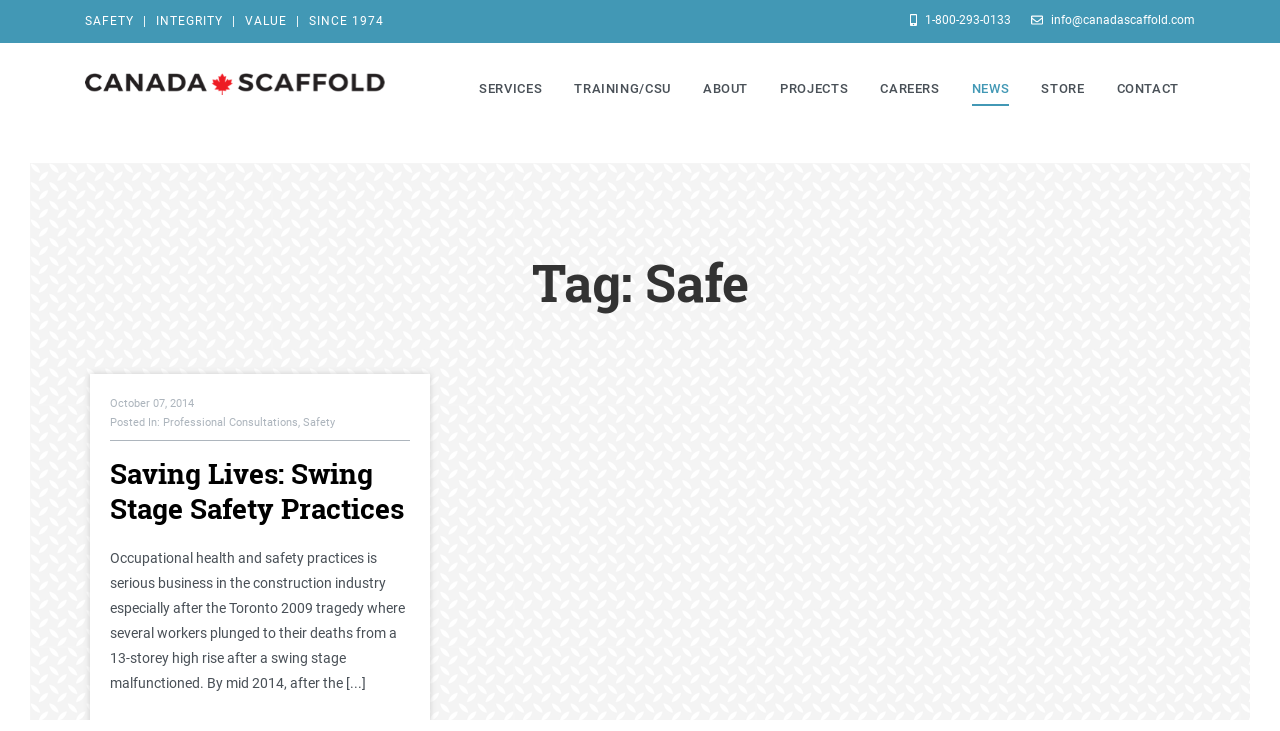

--- FILE ---
content_type: text/html; charset=UTF-8
request_url: https://www.canadascaffold.com/tag/safe/
body_size: 13610
content:
<!DOCTYPE html><html dir="ltr" lang="en-US" prefix="og: https://ogp.me/ns#"><head ><meta charset="UTF-8" /><meta name="viewport" content="width=device-width, initial-scale=1" /><title>safe | Canada Scaffold</title><meta name="robots" content="max-image-preview:large" /><link rel="canonical" href="https://www.canadascaffold.com/tag/safe/" /><meta name="generator" content="All in One SEO (AIOSEO) 4.9.3" /> <script type="application/ld+json" class="aioseo-schema">{"@context":"https:\/\/schema.org","@graph":[{"@type":"BreadcrumbList","@id":"https:\/\/www.canadascaffold.com\/tag\/safe\/#breadcrumblist","itemListElement":[{"@type":"ListItem","@id":"https:\/\/www.canadascaffold.com#listItem","position":1,"name":"Home","item":"https:\/\/www.canadascaffold.com","nextItem":{"@type":"ListItem","@id":"https:\/\/www.canadascaffold.com\/tag\/safe\/#listItem","name":"safe"}},{"@type":"ListItem","@id":"https:\/\/www.canadascaffold.com\/tag\/safe\/#listItem","position":2,"name":"safe","previousItem":{"@type":"ListItem","@id":"https:\/\/www.canadascaffold.com#listItem","name":"Home"}}]},{"@type":"CollectionPage","@id":"https:\/\/www.canadascaffold.com\/tag\/safe\/#collectionpage","url":"https:\/\/www.canadascaffold.com\/tag\/safe\/","name":"safe | Canada Scaffold","inLanguage":"en-US","isPartOf":{"@id":"https:\/\/www.canadascaffold.com\/#website"},"breadcrumb":{"@id":"https:\/\/www.canadascaffold.com\/tag\/safe\/#breadcrumblist"}},{"@type":"Organization","@id":"https:\/\/www.canadascaffold.com\/#organization","name":"Canada Scaffold","description":"Experts In Scaffold","url":"https:\/\/www.canadascaffold.com\/"},{"@type":"WebSite","@id":"https:\/\/www.canadascaffold.com\/#website","url":"https:\/\/www.canadascaffold.com\/","name":"Canada Scaffold","description":"Experts In Scaffold","inLanguage":"en-US","publisher":{"@id":"https:\/\/www.canadascaffold.com\/#organization"}}]}</script> <link rel='dns-prefetch' href='//maps.googleapis.com' /><link rel='dns-prefetch' href='//fonts.googleapis.com' /><link rel='dns-prefetch' href='//code.ionicframework.com' /><link rel="alternate" type="application/rss+xml" title="Canada Scaffold &raquo; Feed" href="https://www.canadascaffold.com/feed/" /><link rel="alternate" type="application/rss+xml" title="Canada Scaffold &raquo; Comments Feed" href="https://www.canadascaffold.com/comments/feed/" /><link rel="alternate" type="application/rss+xml" title="Canada Scaffold &raquo; safe Tag Feed" href="https://www.canadascaffold.com/tag/safe/feed/" /> <script defer src="[data-uri]"></script> <link rel='stylesheet' id='ambr-pro-css' href='https://www.canadascaffold.com/wp-content/cache/autoptimize/css/autoptimize_single_346097e75c4b925fc781c212dfc89856.css?ver=1552697214' type='text/css' media='all' /><style id='wp-emoji-styles-inline-css' type='text/css'>img.wp-smiley, img.emoji {
		display: inline !important;
		border: none !important;
		box-shadow: none !important;
		height: 1em !important;
		width: 1em !important;
		margin: 0 0.07em !important;
		vertical-align: -0.1em !important;
		background: none !important;
		padding: 0 !important;
	}</style><link rel='stylesheet' id='wp-block-library-css' href='https://www.canadascaffold.com/wp-includes/css/dist/block-library/style.min.css?ver=6.5.7' type='text/css' media='all' /><link rel='stylesheet' id='aioseo/css/src/vue/standalone/blocks/table-of-contents/global.scss-css' href='https://www.canadascaffold.com/wp-content/cache/autoptimize/css/autoptimize_single_8aeaa129c1f80e6e5dbaa329351d1482.css?ver=4.9.3' type='text/css' media='all' /><style id='classic-theme-styles-inline-css' type='text/css'>/*! This file is auto-generated */
.wp-block-button__link{color:#fff;background-color:#32373c;border-radius:9999px;box-shadow:none;text-decoration:none;padding:calc(.667em + 2px) calc(1.333em + 2px);font-size:1.125em}.wp-block-file__button{background:#32373c;color:#fff;text-decoration:none}</style><style id='global-styles-inline-css' type='text/css'>body{--wp--preset--color--black: #000000;--wp--preset--color--cyan-bluish-gray: #abb8c3;--wp--preset--color--white: #ffffff;--wp--preset--color--pale-pink: #f78da7;--wp--preset--color--vivid-red: #cf2e2e;--wp--preset--color--luminous-vivid-orange: #ff6900;--wp--preset--color--luminous-vivid-amber: #fcb900;--wp--preset--color--light-green-cyan: #7bdcb5;--wp--preset--color--vivid-green-cyan: #00d084;--wp--preset--color--pale-cyan-blue: #8ed1fc;--wp--preset--color--vivid-cyan-blue: #0693e3;--wp--preset--color--vivid-purple: #9b51e0;--wp--preset--gradient--vivid-cyan-blue-to-vivid-purple: linear-gradient(135deg,rgba(6,147,227,1) 0%,rgb(155,81,224) 100%);--wp--preset--gradient--light-green-cyan-to-vivid-green-cyan: linear-gradient(135deg,rgb(122,220,180) 0%,rgb(0,208,130) 100%);--wp--preset--gradient--luminous-vivid-amber-to-luminous-vivid-orange: linear-gradient(135deg,rgba(252,185,0,1) 0%,rgba(255,105,0,1) 100%);--wp--preset--gradient--luminous-vivid-orange-to-vivid-red: linear-gradient(135deg,rgba(255,105,0,1) 0%,rgb(207,46,46) 100%);--wp--preset--gradient--very-light-gray-to-cyan-bluish-gray: linear-gradient(135deg,rgb(238,238,238) 0%,rgb(169,184,195) 100%);--wp--preset--gradient--cool-to-warm-spectrum: linear-gradient(135deg,rgb(74,234,220) 0%,rgb(151,120,209) 20%,rgb(207,42,186) 40%,rgb(238,44,130) 60%,rgb(251,105,98) 80%,rgb(254,248,76) 100%);--wp--preset--gradient--blush-light-purple: linear-gradient(135deg,rgb(255,206,236) 0%,rgb(152,150,240) 100%);--wp--preset--gradient--blush-bordeaux: linear-gradient(135deg,rgb(254,205,165) 0%,rgb(254,45,45) 50%,rgb(107,0,62) 100%);--wp--preset--gradient--luminous-dusk: linear-gradient(135deg,rgb(255,203,112) 0%,rgb(199,81,192) 50%,rgb(65,88,208) 100%);--wp--preset--gradient--pale-ocean: linear-gradient(135deg,rgb(255,245,203) 0%,rgb(182,227,212) 50%,rgb(51,167,181) 100%);--wp--preset--gradient--electric-grass: linear-gradient(135deg,rgb(202,248,128) 0%,rgb(113,206,126) 100%);--wp--preset--gradient--midnight: linear-gradient(135deg,rgb(2,3,129) 0%,rgb(40,116,252) 100%);--wp--preset--font-size--small: 13px;--wp--preset--font-size--medium: 20px;--wp--preset--font-size--large: 36px;--wp--preset--font-size--x-large: 42px;--wp--preset--spacing--20: 0.44rem;--wp--preset--spacing--30: 0.67rem;--wp--preset--spacing--40: 1rem;--wp--preset--spacing--50: 1.5rem;--wp--preset--spacing--60: 2.25rem;--wp--preset--spacing--70: 3.38rem;--wp--preset--spacing--80: 5.06rem;--wp--preset--shadow--natural: 6px 6px 9px rgba(0, 0, 0, 0.2);--wp--preset--shadow--deep: 12px 12px 50px rgba(0, 0, 0, 0.4);--wp--preset--shadow--sharp: 6px 6px 0px rgba(0, 0, 0, 0.2);--wp--preset--shadow--outlined: 6px 6px 0px -3px rgba(255, 255, 255, 1), 6px 6px rgba(0, 0, 0, 1);--wp--preset--shadow--crisp: 6px 6px 0px rgba(0, 0, 0, 1);}:where(.is-layout-flex){gap: 0.5em;}:where(.is-layout-grid){gap: 0.5em;}body .is-layout-flex{display: flex;}body .is-layout-flex{flex-wrap: wrap;align-items: center;}body .is-layout-flex > *{margin: 0;}body .is-layout-grid{display: grid;}body .is-layout-grid > *{margin: 0;}:where(.wp-block-columns.is-layout-flex){gap: 2em;}:where(.wp-block-columns.is-layout-grid){gap: 2em;}:where(.wp-block-post-template.is-layout-flex){gap: 1.25em;}:where(.wp-block-post-template.is-layout-grid){gap: 1.25em;}.has-black-color{color: var(--wp--preset--color--black) !important;}.has-cyan-bluish-gray-color{color: var(--wp--preset--color--cyan-bluish-gray) !important;}.has-white-color{color: var(--wp--preset--color--white) !important;}.has-pale-pink-color{color: var(--wp--preset--color--pale-pink) !important;}.has-vivid-red-color{color: var(--wp--preset--color--vivid-red) !important;}.has-luminous-vivid-orange-color{color: var(--wp--preset--color--luminous-vivid-orange) !important;}.has-luminous-vivid-amber-color{color: var(--wp--preset--color--luminous-vivid-amber) !important;}.has-light-green-cyan-color{color: var(--wp--preset--color--light-green-cyan) !important;}.has-vivid-green-cyan-color{color: var(--wp--preset--color--vivid-green-cyan) !important;}.has-pale-cyan-blue-color{color: var(--wp--preset--color--pale-cyan-blue) !important;}.has-vivid-cyan-blue-color{color: var(--wp--preset--color--vivid-cyan-blue) !important;}.has-vivid-purple-color{color: var(--wp--preset--color--vivid-purple) !important;}.has-black-background-color{background-color: var(--wp--preset--color--black) !important;}.has-cyan-bluish-gray-background-color{background-color: var(--wp--preset--color--cyan-bluish-gray) !important;}.has-white-background-color{background-color: var(--wp--preset--color--white) !important;}.has-pale-pink-background-color{background-color: var(--wp--preset--color--pale-pink) !important;}.has-vivid-red-background-color{background-color: var(--wp--preset--color--vivid-red) !important;}.has-luminous-vivid-orange-background-color{background-color: var(--wp--preset--color--luminous-vivid-orange) !important;}.has-luminous-vivid-amber-background-color{background-color: var(--wp--preset--color--luminous-vivid-amber) !important;}.has-light-green-cyan-background-color{background-color: var(--wp--preset--color--light-green-cyan) !important;}.has-vivid-green-cyan-background-color{background-color: var(--wp--preset--color--vivid-green-cyan) !important;}.has-pale-cyan-blue-background-color{background-color: var(--wp--preset--color--pale-cyan-blue) !important;}.has-vivid-cyan-blue-background-color{background-color: var(--wp--preset--color--vivid-cyan-blue) !important;}.has-vivid-purple-background-color{background-color: var(--wp--preset--color--vivid-purple) !important;}.has-black-border-color{border-color: var(--wp--preset--color--black) !important;}.has-cyan-bluish-gray-border-color{border-color: var(--wp--preset--color--cyan-bluish-gray) !important;}.has-white-border-color{border-color: var(--wp--preset--color--white) !important;}.has-pale-pink-border-color{border-color: var(--wp--preset--color--pale-pink) !important;}.has-vivid-red-border-color{border-color: var(--wp--preset--color--vivid-red) !important;}.has-luminous-vivid-orange-border-color{border-color: var(--wp--preset--color--luminous-vivid-orange) !important;}.has-luminous-vivid-amber-border-color{border-color: var(--wp--preset--color--luminous-vivid-amber) !important;}.has-light-green-cyan-border-color{border-color: var(--wp--preset--color--light-green-cyan) !important;}.has-vivid-green-cyan-border-color{border-color: var(--wp--preset--color--vivid-green-cyan) !important;}.has-pale-cyan-blue-border-color{border-color: var(--wp--preset--color--pale-cyan-blue) !important;}.has-vivid-cyan-blue-border-color{border-color: var(--wp--preset--color--vivid-cyan-blue) !important;}.has-vivid-purple-border-color{border-color: var(--wp--preset--color--vivid-purple) !important;}.has-vivid-cyan-blue-to-vivid-purple-gradient-background{background: var(--wp--preset--gradient--vivid-cyan-blue-to-vivid-purple) !important;}.has-light-green-cyan-to-vivid-green-cyan-gradient-background{background: var(--wp--preset--gradient--light-green-cyan-to-vivid-green-cyan) !important;}.has-luminous-vivid-amber-to-luminous-vivid-orange-gradient-background{background: var(--wp--preset--gradient--luminous-vivid-amber-to-luminous-vivid-orange) !important;}.has-luminous-vivid-orange-to-vivid-red-gradient-background{background: var(--wp--preset--gradient--luminous-vivid-orange-to-vivid-red) !important;}.has-very-light-gray-to-cyan-bluish-gray-gradient-background{background: var(--wp--preset--gradient--very-light-gray-to-cyan-bluish-gray) !important;}.has-cool-to-warm-spectrum-gradient-background{background: var(--wp--preset--gradient--cool-to-warm-spectrum) !important;}.has-blush-light-purple-gradient-background{background: var(--wp--preset--gradient--blush-light-purple) !important;}.has-blush-bordeaux-gradient-background{background: var(--wp--preset--gradient--blush-bordeaux) !important;}.has-luminous-dusk-gradient-background{background: var(--wp--preset--gradient--luminous-dusk) !important;}.has-pale-ocean-gradient-background{background: var(--wp--preset--gradient--pale-ocean) !important;}.has-electric-grass-gradient-background{background: var(--wp--preset--gradient--electric-grass) !important;}.has-midnight-gradient-background{background: var(--wp--preset--gradient--midnight) !important;}.has-small-font-size{font-size: var(--wp--preset--font-size--small) !important;}.has-medium-font-size{font-size: var(--wp--preset--font-size--medium) !important;}.has-large-font-size{font-size: var(--wp--preset--font-size--large) !important;}.has-x-large-font-size{font-size: var(--wp--preset--font-size--x-large) !important;}
.wp-block-navigation a:where(:not(.wp-element-button)){color: inherit;}
:where(.wp-block-post-template.is-layout-flex){gap: 1.25em;}:where(.wp-block-post-template.is-layout-grid){gap: 1.25em;}
:where(.wp-block-columns.is-layout-flex){gap: 2em;}:where(.wp-block-columns.is-layout-grid){gap: 2em;}
.wp-block-pullquote{font-size: 1.5em;line-height: 1.6;}</style><link rel='stylesheet' id='contact-form-7-css' href='https://www.canadascaffold.com/wp-content/cache/autoptimize/css/autoptimize_single_3fd2afa98866679439097f4ab102fe0a.css?ver=5.9.8' type='text/css' media='all' /><link rel='stylesheet' id='google-fonts-css' href='https://fonts.googleapis.com/css?family=PT+Sans%3A300%2C400%2C500%2C700&#038;ver=6.5.7' type='text/css' media='all' /><link rel='stylesheet' id='ionicons-css' href='//code.ionicframework.com/ionicons/2.0.1/css/ionicons.min.css?ver=6.5.7' type='text/css' media='all' /><link rel='stylesheet' id='theme-style-css' href='https://www.canadascaffold.com/wp-content/cache/autoptimize/css/autoptimize_single_d0814af56e1153a4230c04fb1221b89b.css?ver=1.12' type='text/css' media='all' /><link rel='stylesheet' id='custom-style-css' href='https://www.canadascaffold.com/wp-content/cache/autoptimize/css/autoptimize_single_4ce9279f04eb70705369e054328f62de.css?ver=1.12' type='text/css' media='all' /> <script type="text/javascript" src="https://www.canadascaffold.com/wp-includes/js/jquery/jquery.min.js?ver=3.7.1" id="jquery-core-js"></script> <script defer type="text/javascript" src="https://www.canadascaffold.com/wp-includes/js/jquery/jquery-migrate.min.js?ver=3.4.1" id="jquery-migrate-js"></script> <script defer type="text/javascript" src="https://www.canadascaffold.com/wp-includes/js/imagesloaded.min.js?ver=5.0.0" id="imagesloaded-js"></script> <script defer type="text/javascript" src="https://www.canadascaffold.com/wp-includes/js/masonry.min.js?ver=4.2.2" id="masonry-js"></script> <script defer type="text/javascript" src="https://www.canadascaffold.com/wp-content/themes/canada-scaffold/src/js/theme/masonry-blog-min.js?ver=6.5.7" id="masonry-blog-js-js"></script> <script defer id="my_loadmore-js-extra" src="[data-uri]"></script> <script defer type="text/javascript" src="https://www.canadascaffold.com/wp-content/themes/canada-scaffold/src/js/theme/myloadmore-min.js?ver=6.5.7" id="my_loadmore-js"></script> <script defer type="text/javascript" src="//maps.googleapis.com/maps/api/js?v=3.exp&amp;key=AIzaSyDRwZewCMoXI1gnvtfeanRKLdz5W_wNThE&amp;ver=6.5.7" id="google-map-api-js"></script> <script defer type="text/javascript" src="https://www.canadascaffold.com/wp-content/themes/canada-scaffold/assets/js/fontawesome-all.min.js?ver=6.5.7" id="fontawesome-js"></script> <script defer type="text/javascript" src="https://www.canadascaffold.com/wp-content/themes/canada-scaffold/assets/js/master-js-min.js?ver=1.12" id="master-js-js"></script> <link rel="https://api.w.org/" href="https://www.canadascaffold.com/wp-json/" /><link rel="alternate" type="application/json" href="https://www.canadascaffold.com/wp-json/wp/v2/tags/49" /><link rel="EditURI" type="application/rsd+xml" title="RSD" href="https://www.canadascaffold.com/xmlrpc.php?rsd" /><meta name="generator" content="WordPress 6.5.7" /> <script defer src="[data-uri]"></script><script defer src="[data-uri]"></script> <noscript> <img height="1" width="1" style="display:none;" alt="" src="https://px.ads.linkedin.com/collect/?pid=6681516&fmt=gif" /> </noscript><link rel="icon" href="https://www.canadascaffold.com/wp-content/uploads/2018/04/scaffold-favicon.png" /><link rel="pingback" href="https://www.canadascaffold.com/xmlrpc.php" /> <script defer id="mcjs" src="[data-uri]"></script><style type="text/css">.recentcomments a{display:inline !important;padding:0 !important;margin:0 !important;}</style></head><body class="archive tag tag-safe tag-49 header-full-width full-width-content genesis-breadcrumbs-hidden" itemscope itemtype="https://schema.org/WebPage"><div class="site-container"><ul class="genesis-skip-link"><li><a href="#genesis-nav-primary" class="screen-reader-shortcut"> Skip to primary navigation</a></li><li><a href="#genesis-content" class="screen-reader-shortcut"> Skip to main content</a></li></ul><header class="site-header" id="no-header" itemscope itemtype="https://schema.org/WPHeader"><div class="pre-nav-bar d-none d-lg-block"><div class="container"><div class="row"><div class="col-sm-6"><p class="pre-nav-bar__tagline">SAFETY <span class="divider">|</span> INTEGRITY <span class="divider">|</span> VALUE <span class="divider">|</span> SINCE 1974</p></div><div class="col-sm-6 pre-nav-bar__contact"><a class="pre-nav-bar__phone" href="tel:18002930133"><i class="fas fa-mobile-alt"></i> 1-800-293-0133</a><a class="pre-nav-bar__email" href="mailto:info@canadascaffold.com"><i class="far fa-envelope"></i> info@canadascaffold.com</a></div></div></div></div><div class="primary-nav nav-wrapper"><div class="container"><div class="row"><div class="col-lg-12 primary-nav__inner-col"><div class="title-area"><p class="site-title" itemprop="headline"><span class="screen-reader-text">Canada Scaffold</span><a href="https://www.canadascaffold.com
 " class="custom-logo-link" rel="home" itemprop="url"><img width="407" height="30" src="https://www.canadascaffold.com/wp-content/uploads/2018/04/canada-scaffold-logo.png" class="custom-logo" alt="Canada Scaffold Vancouver" itemprop="logo"></a></p><p class="site-description" itemprop="description">Experts In Scaffold</p></div><nav class="nav-primary" aria-label="Main" itemscope itemtype="https://schema.org/SiteNavigationElement" id="genesis-nav-primary"><ul id="menu-primary-menu" class="menu genesis-nav-menu menu-primary js-superfish"><li id="menu-item-207" class="menu-item menu-item-type-custom menu-item-object-custom menu-item-has-children menu-item-207"><a itemprop="url"><span itemprop="name">Services</span></a><ul class="sub-menu"><li id="menu-item-203" class="menu-item menu-item-type-post_type menu-item-object-cs_services menu-item-has-children menu-item-203"><a href="https://www.canadascaffold.com/services/scaffold/" itemprop="url"><span itemprop="name">Scaffold</span></a><ul class="sub-menu"><li id="menu-item-1877" class="menu-item menu-item-type-post_type menu-item-object-cs_services menu-item-1877"><a href="https://www.canadascaffold.com/services/scaffold/rental-and-sales/" itemprop="url"><span itemprop="name">Rental and Sales</span></a></li><li id="menu-item-1887" class="menu-item menu-item-type-post_type menu-item-object-cs_services menu-item-1887"><a href="https://www.canadascaffold.com/services/scaffold/scaffold-installation/" itemprop="url"><span itemprop="name">Scaffold Installation</span></a></li></ul></li><li id="menu-item-201" class="menu-item menu-item-type-post_type menu-item-object-cs_services menu-item-has-children menu-item-201"><a href="https://www.canadascaffold.com/services/events/" itemprop="url"><span itemprop="name">Event &#038; Film Rentals</span></a><ul class="sub-menu"><li id="menu-item-21794" class="menu-item menu-item-type-post_type menu-item-object-page menu-item-21794"><a href="https://www.canadascaffold.com/public-access-decks/" itemprop="url"><span itemprop="name">Public Access Decks</span></a></li><li id="menu-item-21793" class="menu-item menu-item-type-post_type menu-item-object-page menu-item-21793"><a href="https://www.canadascaffold.com/21784-2/" itemprop="url"><span itemprop="name">Stages</span></a></li><li id="menu-item-21443" class="menu-item menu-item-type-post_type menu-item-object-page menu-item-21443"><a href="https://www.canadascaffold.com/marquee-frame-tents/" itemprop="url"><span itemprop="name">Marquee &#038; Frame Tents</span></a></li><li id="menu-item-21441" class="menu-item menu-item-type-post_type menu-item-object-page menu-item-21441"><a href="https://www.canadascaffold.com/towers/" itemprop="url"><span itemprop="name">Towers</span></a></li><li id="menu-item-21445" class="menu-item menu-item-type-post_type menu-item-object-page menu-item-21445"><a href="https://www.canadascaffold.com/bleachers-grandstands/" itemprop="url"><span itemprop="name">Bleachers &#038; Grandstands</span></a></li><li id="menu-item-21442" class="menu-item menu-item-type-post_type menu-item-object-page menu-item-21442"><a href="https://www.canadascaffold.com/the-bar/" itemprop="url"><span itemprop="name">The Bar</span></a></li></ul></li><li id="menu-item-204" class="menu-item menu-item-type-post_type menu-item-object-cs_services menu-item-204"><a href="https://www.canadascaffold.com/services/shoring/" itemprop="url"><span itemprop="name">Shoring Systems</span></a></li><li id="menu-item-205" class="menu-item menu-item-type-post_type menu-item-object-cs_services menu-item-205"><a href="https://www.canadascaffold.com/services/structural-steel/" itemprop="url"><span itemprop="name">Structural Steel</span></a></li><li id="menu-item-206" class="menu-item menu-item-type-post_type menu-item-object-cs_services menu-item-has-children menu-item-206"><a href="https://www.canadascaffold.com/services/swing-stage/" itemprop="url"><span itemprop="name">Swing Stage</span></a><ul class="sub-menu"><li id="menu-item-1907" class="menu-item menu-item-type-post_type menu-item-object-cs_services menu-item-1907"><a href="https://www.canadascaffold.com/services/swing-stage/rental-equipment/" itemprop="url"><span itemprop="name">Rental Equipment</span></a></li><li id="menu-item-1906" class="menu-item menu-item-type-post_type menu-item-object-cs_services menu-item-1906"><a href="https://www.canadascaffold.com/services/swing-stage/permanent-equipment/" itemprop="url"><span itemprop="name">Permanent Equipment</span></a></li><li id="menu-item-1908" class="menu-item menu-item-type-post_type menu-item-object-cs_services menu-item-1908"><a href="https://www.canadascaffold.com/services/swing-stage/safety/" itemprop="url"><span itemprop="name">Safety Equipment</span></a></li></ul></li><li id="menu-item-18420" class="menu-item menu-item-type-custom menu-item-object-custom menu-item-18420"><a href="http://www.canadascaffold.com/services/material-hoist/" itemprop="url"><span itemprop="name">Material Hoist</span></a></li><li id="menu-item-199" class="menu-item menu-item-type-post_type menu-item-object-cs_services menu-item-199"><a href="https://www.canadascaffold.com/services/construction-fencing/" itemprop="url"><span itemprop="name">Temporary Fencing</span></a></li><li id="menu-item-200" class="menu-item menu-item-type-post_type menu-item-object-cs_services menu-item-200"><a href="https://www.canadascaffold.com/services/css-connectors/" itemprop="url"><span itemprop="name">CSS Connectors</span></a></li><li id="menu-item-7229" class="menu-item menu-item-type-post_type menu-item-object-page menu-item-7229"><a href="https://www.canadascaffold.com/portables-and-tank-services/" itemprop="url"><span itemprop="name">Portables and Tank Services</span></a></li><li id="menu-item-202" class="menu-item menu-item-type-post_type menu-item-object-cs_services menu-item-202"><a href="https://www.canadascaffold.com/services/safety/" itemprop="url"><span itemprop="name">Safety and Training</span></a></li><li id="menu-item-1774" class="menu-item menu-item-type-post_type menu-item-object-page menu-item-1774"><a href="https://www.canadascaffold.com/training-csu/structural-testing-laboratory/" itemprop="url"><span itemprop="name">Testing and R&#038;D</span></a></li></ul></li><li id="menu-item-1772" class="menu-item menu-item-type-post_type menu-item-object-page menu-item-has-children menu-item-1772"><a href="https://www.canadascaffold.com/training-csu/" itemprop="url"><span itemprop="name">Training/CSU</span></a><ul class="sub-menu"><li id="menu-item-8005" class="menu-item menu-item-type-post_type menu-item-object-page menu-item-8005"><a href="https://www.canadascaffold.com/training-csu/frame-scaffold-cpt/" itemprop="url"><span itemprop="name">Frame Scaffold Training</span></a></li><li id="menu-item-8019" class="menu-item menu-item-type-post_type menu-item-object-page menu-item-8019"><a href="https://www.canadascaffold.com/training-csu/system-scaffold-cpt/" itemprop="url"><span itemprop="name">System Scaffold Training</span></a></li><li id="menu-item-8027" class="menu-item menu-item-type-post_type menu-item-object-page menu-item-8027"><a href="https://www.canadascaffold.com/instructors/" itemprop="url"><span itemprop="name">Instructors</span></a></li></ul></li><li id="menu-item-247" class="menu-item menu-item-type-custom menu-item-object-custom menu-item-has-children menu-item-247"><a itemprop="url"><span itemprop="name">About</span></a><ul class="sub-menu"><li id="menu-item-246" class="menu-item menu-item-type-post_type menu-item-object-page menu-item-246"><a href="https://www.canadascaffold.com/why-work-here/" itemprop="url"><span itemprop="name">Why Work Here</span></a></li><li id="menu-item-1669" class="menu-item menu-item-type-post_type menu-item-object-page menu-item-1669"><a href="https://www.canadascaffold.com/our-team/" itemprop="url"><span itemprop="name">Team</span></a></li><li id="menu-item-157" class="menu-item menu-item-type-post_type menu-item-object-page menu-item-157"><a href="https://www.canadascaffold.com/about/" itemprop="url"><span itemprop="name">History</span></a></li></ul></li><li id="menu-item-1658" class="menu-item menu-item-type-post_type_archive menu-item-object-projects menu-item-1658"><a href="https://www.canadascaffold.com/projects/" itemprop="url"><span itemprop="name">Projects</span></a></li><li id="menu-item-155" class="menu-item menu-item-type-post_type menu-item-object-page menu-item-155"><a href="https://www.canadascaffold.com/careers/" itemprop="url"><span itemprop="name">Careers</span></a></li><li id="menu-item-154" class="menu-item menu-item-type-post_type menu-item-object-page current_page_parent menu-item-154 current-menu-item"><a href="https://www.canadascaffold.com/news/" itemprop="url"><span itemprop="name">News</span></a></li><li id="menu-item-14939" class="menu-item menu-item-type-custom menu-item-object-custom menu-item-14939"><a href="https://store.canadascaffold.com/collections/fence-brackets" itemprop="url"><span itemprop="name">Store</span></a></li><li id="menu-item-153" class="menu-item menu-item-type-post_type menu-item-object-page menu-item-153"><a href="https://www.canadascaffold.com/contact/" itemprop="url"><span itemprop="name">Contact</span></a></li></ul></nav></div></div></div></div></header><div class="site-inner"><div class="content-sidebar-wrap"><main class="content" id="genesis-content"><div id="posts" class="content-section-wrapper no-banner"><div class="container"><div class="row justify-content-md-center"><div class="col-md-12"><div class="blog-header"><h1>Tag: safe</h1></div><section id="ms-loading" class="post-excerpt-section row"><div class="loading-posts"><img class="loader" src="https://www.canadascaffold.com/wp-content/themes/canada-scaffold/assets/images/loading.gif" alt="Loading"></div></section><section id="ms-container" class="post-excerpt-section row"><article id="post-1097" class="col-sm-12 col-md-6 col-lg-4 ms-item  post-1097 post type-post status-publish format-standard has-post-thumbnail category-professional-consultations category-safety tag-construction tag-safe tag-scaffold tag-swing-stage entry" itemscope="" itemtype="https://schema.org/CreativeWork"><div class="post-outer"><a href="https://www.canadascaffold.com/saving-lives-swing-stage-safety-practices/" rel="bookmark"><div class="overlay"><p>Read More</p></div><div class="post-inner"><header class="entry-header"><p class="entry-meta"><span class="entry-time" itemprop="datePublished">October 07, 2014 </span><br><span class="post-category">Posted In: Professional Consultations<span class="comma">, </span>Safety<span class="comma">, </span></span></p><h3 class="entry-title">Saving Lives: Swing Stage Safety Practices</h3></header><div class="entry-content"><p>Occupational health and safety practices is serious business in the construction industry especially after the Toronto 2009 tragedy where several workers plunged to their deaths from a 13-storey high rise after a swing stage malfunctioned. By mid 2014, after the [...]</p></div></div><div class="read-more-mobile"><span class="btn btn-primary more-posts-btn">Read More</span></div></a></div></article></section></div></div></div></div></main></div></div><footer class="site-footer" itemscope itemtype="https://schema.org/WPFooter"><section id="footer-section"><div class="container-fluid"><div class="row"><div id="testimonial-wrapper" class="col-lg-4"><div class="overlay"></div><div class="testimonial-inner"><blockquote>Thank you for sending out a great crew to build our stair tower at Cloverdale Gateway. The 3 team crew worked hard and efficient and did a great job!</blockquote><cite>Ed - Prism Construction Ltd.<br>Delta</cite><div class="btn-wrapper"><a href="https://www.canadascaffold.com/contact/" class="btn btn-secondary">Request a Quote<i class="fa fa-angle-right" aria-hidden="true"></i></a></div><blockquote>It has been a pleasure working with companies such as yours this past year, and our success through 2019 was largely attributed to the strong sub-trade and supplier relationships that we enjoy.</blockquote><cite>Scott Jacob - Owner<br>Jacob Bros Construction</cite><div class="btn-wrapper"><a href="https://www.canadascaffold.com/contact/" class="btn btn-secondary">Request a Quote<i class="fa fa-angle-right" aria-hidden="true"></i></a></div><blockquote>Your team is one of the most accommodating and efficient teams I've ever had the pleasure of working with. Truly the best of the best. Thank you and your team for your ongoing generosity and partnership in putting on our largest community celebration of the year. I look forward to working with you all again for LOH 2020.</blockquote><cite>Bonny Bung - Special Events Officer<br>Lights of Hope, St. Paul's Foundation</cite><div class="btn-wrapper"><a href="https://www.canadascaffold.com/contact/" class="btn btn-secondary">Request a Quote<i class="fa fa-angle-right" aria-hidden="true"></i></a></div><blockquote>Thank you again to the Canada Scaffold crew for another amazing job done. Sidings are powder coated metal and the boys were so careful when removing the scaffold! I am so impressed. They are very appreciated!</blockquote><cite>Annie Hsu - Class 1 Construction<br>Vancouver</cite><div class="btn-wrapper"><a href="https://www.canadascaffold.com/contact/" class="btn btn-secondary">Request a Quote<i class="fa fa-angle-right" aria-hidden="true"></i></a></div><blockquote>When I needed scaffolding built up inside my house to install skylights, Canada Scaffold came to the rescue! From the first call with Kelly to the final take-down, their service was friendly, knowledgeable, humourous, and sincere. The installers were polite, courteous and clean. They called ahead of time so I was ready to great them and they made friends with my dog so he would stop barking! Would recommend them highly!</blockquote><cite>Penny - <br>Vancouver</cite><div class="btn-wrapper"><a href="https://www.canadascaffold.com/contact/" class="btn btn-secondary">Request a Quote<i class="fa fa-angle-right" aria-hidden="true"></i></a></div><blockquote>Thank you again to you and your company for fitting us in like you did.  It is immensely appreciated.</blockquote><cite> - Black and McDonald Ltd<br>Vancouver</cite><div class="btn-wrapper"><a href="https://www.canadascaffold.com/contact/" class="btn btn-secondary">Request a Quote<i class="fa fa-angle-right" aria-hidden="true"></i></a></div><blockquote>Thank you and your team for such an impressive efficiency!</blockquote><cite> - Class 1 Construction<br>Vancouver</cite><div class="btn-wrapper"><a href="https://www.canadascaffold.com/contact/" class="btn btn-secondary">Request a Quote<i class="fa fa-angle-right" aria-hidden="true"></i></a></div><blockquote>Canada Scaffold Supply has been on our Approved Suppliers List for  years and have carried out a variety of projects on our portfolio of buildings and property. We have found Canada Scaffold to be very responsive, timely and attentive to detail. They have also been able to produce Auto CAD drawings and program charts for all our projects. Thank you!</blockquote><cite>Ray Hicks - Sales<br>RONA Squamish/Whistler</cite><div class="btn-wrapper"><a href="https://www.canadascaffold.com/contact/" class="btn btn-secondary">Request a Quote<i class="fa fa-angle-right" aria-hidden="true"></i></a></div><blockquote>One of the best decisions we made while building our luxury homes was hiring Canada Scaffold Supply Co. Ltd. for all Bradner Homes custom structural steel and scaffolding needs. The guys were always on schedule and on budget-turning a major construction into an enjoyable and satisfying project.  Canada Scaffold team takes great pride in its work and it shows. I recommend them highly.</blockquote><cite>Colin Bradner - Partner<br>Bradner Homes</cite><div class="btn-wrapper"><a href="https://www.canadascaffold.com/contact/" class="btn btn-secondary">Request a Quote<i class="fa fa-angle-right" aria-hidden="true"></i></a></div></div></div><div class="col-lg-8"><div class="footer-inner"><div class="row"><div class="col-sm-6 offset-lg-1 col-md-4 footer-list"><h4>Locations</h4><ul><li><table><tr><td class="company-name">Duncan Office</td></tr><tr><td>2699 Sahilton Road</td></tr><tr><td>Unit D</td></tr><tr><td>Duncan,&nbsp;BC &nbsp;V0R 2C0</td></tr></table></li><li><table><tr><td class="company-name">Kelowna Office</td></tr><tr><td>250 Edwards Road</td></tr><tr><td>Kelowna,&nbsp;BC&nbsp;V1X 8G6</td></tr></table></li><li><table><tr><td class="company-name">Head Office</td></tr><tr><td>11331 Twigg Place</td></tr><tr><td>Richmond,&nbsp;BC&nbsp;V6V 3C9</td></tr></table></li></ul></div><div class="col-sm-6 col-md-4 footer-list"><h4>Services</h4><ul><li><a href="https://www.canadascaffold.com/services/material-hoist/" title="Material Hoist" rel="bookmark">Material Hoist</a></li><li><a href="https://www.canadascaffold.com/services/portables-and-tank-services/" title="Portables and Tank Services" rel="bookmark">Portables and Tank Services</a></li><li><a href="https://www.canadascaffold.com/services/events/" title="Event Rentals" rel="bookmark">Event Rentals</a></li><li><a href="https://www.canadascaffold.com/services/construction-fencing/" title="Temporary Fencing" rel="bookmark">Temporary Fencing</a></li><li><a href="https://www.canadascaffold.com/services/swing-stage/" title="Swing Stage" rel="bookmark">Swing Stage</a></li><li><a href="https://www.canadascaffold.com/services/safety/" title="Safety and Training" rel="bookmark">Safety and Training</a></li><li><a href="https://www.canadascaffold.com/services/css-connectors/" title="CSS Connectors" rel="bookmark">CSS Connectors</a></li><li><a href="https://www.canadascaffold.com/services/shoring/" title="Shoring Systems" rel="bookmark">Shoring Systems</a></li><li><a href="https://www.canadascaffold.com/services/structural-steel/" title="Structural Steel" rel="bookmark">Structural Steel</a></li><li><a href="https://www.canadascaffold.com/services/scaffold/" title="Scaffold" rel="bookmark">Scaffold</a></li></ul></div><div class="col-md-3 social-media"><ul class="social-media"><li itemscope itemtype="http://schema.org/Organization"><a href="https://www.facebook.com/CanadaScaffold" target="_blank" itemprop="url"><i class="fab fa-facebook-f"></i></a></li><li itemscope itemtype="http://schema.org/Organization"><a href="https://twitter.com/canadascaffold" target="_blank" itemprop="url"><i class="fab fa-twitter"></i></a></li><li itemscope itemtype="http://schema.org/Organization"><a href="https://www.instagram.com/canadascaffold/" target="_blank" itemprop="url"><i class="fab fa-instagram"></i></a></li><li itemscope itemtype="http://schema.org/Organization"><a href="https://www.linkedin.com/company/canada-scaffold/" target="_blank" itemprop="url"><i class="fab fa-linkedin-in"></i></a></li></ul></div></div></div></div></div></div></section><section id="footer-copyright"><div class="container"><div class="row align-items-end"><div class="col-md-8"><img class="footer-img" src="https://www.canadascaffold.com/wp-content/themes/canada-scaffold/assets/images/img_foot0.png" alt="Canada Scaffold Supply Co. Ltd. Cartoon Person"><div class="footer-nav-wrapper"><div class="menu-footer-navigation-container"><ul id="footer-nav" class="menu"><li id="menu-item-222" class="menu-item menu-item-type-post_type menu-item-object-page menu-item-222"><a href="https://www.canadascaffold.com/sitemap/" itemprop="url">Sitemap</a><span class="pipeDivider">|</span></li><li id="menu-item-221" class="menu-item menu-item-type-post_type menu-item-object-page menu-item-221"><a href="https://www.canadascaffold.com/privacy-policy/" itemprop="url">Privacy Policy</a><span class="pipeDivider">|</span></li><li id="menu-item-220" class="menu-item menu-item-type-post_type menu-item-object-page menu-item-220"><a href="https://www.canadascaffold.com/terms-of-use/" itemprop="url">Terms of Use</a><span class="pipeDivider">|</span></li><li id="menu-item-223" class="menu-item menu-item-type-post_type menu-item-object-page menu-item-223"><a href="https://www.canadascaffold.com/contact/" itemprop="url">Contact</a><span class="pipeDivider">|</span></li></ul></div><div class="copyright">Canada Scaffold Supply Co. Ltd.<br>&copy; 2026, All Rights Reserved.</div></div></div><div class="col-md-4 website-design"><p>Web Design by <a href="http://ambr.ca" target="_blank" rel="bookmark">Ambr Digital</a></p></div></div></div></section></footer></div><div class="modal fade" id="newsletterModal" tabindex="-1" role="dialog"  aria-hidden="true"><div class="modal-dialog modal-dialog-centered" role="document"><div class="modal-content"><div class="modal-body"><div id="mc_embed_signup"> <button type="button" class="btn-close" data-dismiss="modal"></button><form action="https://bctechsummit.us4.list-manage.com/subscribe/post?u=b0bcbabaac63c72bc4e1e84af&amp;id=ce3f2fd3ee" method="post" id="mc-embedded-subscribe-form" name="mc-embedded-subscribe-form" class="validate" target="_blank" novalidate><div id="mc_embed_signup_scroll"><h3>SUBSCRIBE FOR UPDATES</h3><p>Be the first to find out about all the major announcements and breaking news from the #BCTECH Summit.</p><div class="mc-field-group"> <input type="email" value="" name="EMAIL" placeholder="Email Address" class="required email" id="mce-EMAIL"></div><div class="mc-field-group"> <input type="text" value="" name="FNAME" placeholder="First Name" class="" id="mce-FNAME"></div><div class="mc-field-group"> <input type="text" value="" name="LNAME" placeholder="Last Name" class="" id="mce-LNAME"></div><div class="mc-field-group"> <input type="text" value="" name="MMERGE3" placeholder="Company" class="" id="mce-MMERGE3"></div><div class="mc-field-group"> <input type="text" value="" name="MMERGE4" placeholder="Country" class="" id="mce-MMERGE4"></div><div id="mce-responses" class="clear"><div class="response" id="mce-error-response" style="display:none"></div><div class="response" id="mce-success-response" style="display:none"></div></div><div style="position: absolute; left: -5000px;" aria-hidden="true"><input type="text" name="b_b0bcbabaac63c72bc4e1e84af_ce3f2fd3ee" tabindex="-1" value=""></div><div class="clear"><input type="submit" value="Subscribe" name="subscribe" id="mc-embedded-subscribe" class="btn btn-primary"></div></div></form></div> <script defer type='text/javascript' src='//s3.amazonaws.com/downloads.mailchimp.com/js/mc-validate.js'></script><script defer src="[data-uri]"></script> </div></div></div></div><script type="text/javascript" src="https://www.canadascaffold.com/wp-includes/js/dist/vendor/wp-polyfill-inert.min.js?ver=3.1.2" id="wp-polyfill-inert-js"></script> <script type="text/javascript" src="https://www.canadascaffold.com/wp-includes/js/dist/vendor/regenerator-runtime.min.js?ver=0.14.0" id="regenerator-runtime-js"></script> <script type="text/javascript" src="https://www.canadascaffold.com/wp-includes/js/dist/vendor/wp-polyfill.min.js?ver=3.15.0" id="wp-polyfill-js"></script> <script type="text/javascript" src="https://www.canadascaffold.com/wp-includes/js/dist/hooks.min.js?ver=2810c76e705dd1a53b18" id="wp-hooks-js"></script> <script type="text/javascript" src="https://www.canadascaffold.com/wp-includes/js/dist/i18n.min.js?ver=5e580eb46a90c2b997e6" id="wp-i18n-js"></script> <script defer id="wp-i18n-js-after" src="[data-uri]"></script> <script defer type="text/javascript" src="https://www.canadascaffold.com/wp-content/cache/autoptimize/js/autoptimize_single_efc27e253fae1b7b891fb5a40e687768.js?ver=5.9.8" id="swv-js"></script> <script defer id="contact-form-7-js-extra" src="[data-uri]"></script> <script defer type="text/javascript" src="https://www.canadascaffold.com/wp-content/cache/autoptimize/js/autoptimize_single_0b1719adf5fa7231cb1a1b54cf11a50e.js?ver=5.9.8" id="contact-form-7-js"></script> <script defer type="text/javascript" src="https://www.canadascaffold.com/wp-includes/js/hoverIntent.min.js?ver=1.10.2" id="hoverIntent-js"></script> <script defer type="text/javascript" src="https://www.canadascaffold.com/wp-content/themes/genesis/lib/js/menu/superfish.min.js?ver=1.7.10" id="superfish-js"></script> <script defer type="text/javascript" src="https://www.canadascaffold.com/wp-content/themes/genesis/lib/js/menu/superfish.args.min.js?ver=3.5.0" id="superfish-args-js"></script> <script defer type="text/javascript" src="https://www.canadascaffold.com/wp-content/themes/genesis/lib/js/skip-links.min.js?ver=3.5.0" id="skip-links-js"></script> <script defer id="ambr-responsive-menu-js-extra" src="[data-uri]"></script> <script defer type="text/javascript" src="https://www.canadascaffold.com/wp-content/themes/canada-scaffold/assets/js/responsive-menus-min.js?ver=1552697214" id="ambr-responsive-menu-js"></script> </body></html>

--- FILE ---
content_type: text/css
request_url: https://www.canadascaffold.com/wp-content/cache/autoptimize/css/autoptimize_single_346097e75c4b925fc781c212dfc89856.css?ver=1552697214
body_size: 32948
content:
@charset "UTF-8";
/*!
 * Bootstrap v4.0.0-beta.3 (https://getbootstrap.com)
 * Copyright 2011-2017 The Bootstrap Authors
 * Copyright 2011-2017 Twitter, Inc.
 * Licensed under MIT (https://github.com/twbs/bootstrap/blob/master/LICENSE)
 */
:root{--blue:#335875;--indigo:#6610f2;--purple:#754989;--pink:#ea2f6d;--red:#dc3545;--orange:#fd7e14;--yellow:#ffd620;--green:#28a745;--teal:#4298b5;--cyan:#17a2b8;--white:#fff;--gray:#868e96;--gray-dark:#333;--lime:#b3d66e;--dirty-green:#489a99;--gold:#666823;--primary:#4298b5;--secondary:#ffd620;--success:#28a745;--info:#17a2b8;--warning:#ffd620;--danger:#dc3545;--light:#f8f9fa;--dark:#333;--breakpoint-xs:0;--breakpoint-sm:576px;--breakpoint-md:768px;--breakpoint-lg:992px;--breakpoint-xl:1200px;--font-family-sans-serif:-apple-system,BlinkMacSystemFont,"Segoe UI",Roboto,"Helvetica Neue",Arial,sans-serif,"Apple Color Emoji","Segoe UI Emoji","Segoe UI Symbol";--font-family-monospace:SFMono-Regular,Menlo,Monaco,Consolas,"Liberation Mono","Courier New",monospace}*,*:before,*:after{box-sizing:border-box}html{font-family:sans-serif;line-height:1.15;-webkit-text-size-adjust:100%;-ms-text-size-adjust:100%;-ms-overflow-style:scrollbar;-webkit-tap-highlight-color:rgba(0,0,0,0)}@-ms-viewport{width:device-width}article,aside,dialog,figcaption,figure,footer,header,hgroup,main,nav,section{display:block}body{margin:0;font-family:-apple-system,BlinkMacSystemFont,"Segoe UI",Roboto,"Helvetica Neue",Arial,sans-serif,"Apple Color Emoji","Segoe UI Emoji","Segoe UI Symbol";font-size:1rem;font-weight:400;line-height:1.5;color:#495057;text-align:left;background-color:#fff}[tabindex="-1"]:focus{outline:0 !important}hr{box-sizing:content-box;height:0;overflow:visible}h1,h2,h3,h4,h5,h6{margin-top:0;margin-bottom:.5rem}p{margin-top:0;margin-bottom:1rem}abbr[title],abbr[data-original-title]{text-decoration:underline;text-decoration:underline dotted;cursor:help;border-bottom:0}address{margin-bottom:1rem;font-style:normal;line-height:inherit}ol,ul,dl{margin-top:0;margin-bottom:1rem}ol ol,ul ul,ol ul,ul ol{margin-bottom:0}dt{font-weight:700}dd{margin-bottom:.5rem;margin-left:0}blockquote{margin:0 0 1rem}dfn{font-style:italic}b,strong{font-weight:bolder}small{font-size:80%}sub,sup{position:relative;font-size:75%;line-height:0;vertical-align:baseline}sub{bottom:-.25em}sup{top:-.5em}a{color:theme-color("primary");text-decoration:none;background-color:transparent;-webkit-text-decoration-skip:objects}a:hover{color:#2e697d;text-decoration:underline}a:not([href]):not([tabindex]){color:inherit;text-decoration:none}a:not([href]):not([tabindex]):focus,a:not([href]):not([tabindex]):hover{color:inherit;text-decoration:none}a:not([href]):not([tabindex]):focus{outline:0}pre,code,kbd,samp{font-family:monospace,monospace;font-size:1em}pre{margin-top:0;margin-bottom:1rem;overflow:auto;-ms-overflow-style:scrollbar}figure{margin:0 0 1rem}img{vertical-align:middle;border-style:none}svg:not(:root){overflow:hidden}a,area,button,[role=button],input:not([type=range]),label,select,summary,textarea{touch-action:manipulation}table{border-collapse:collapse}caption{padding-top:.75rem;padding-bottom:.75rem;color:#868e96;text-align:left;caption-side:bottom}th{text-align:inherit}label{display:inline-block;margin-bottom:.5rem}button{border-radius:0}button:focus{outline:1px dotted;outline:5px auto -webkit-focus-ring-color}input,button,select,optgroup,textarea{margin:0;font-family:inherit;font-size:inherit;line-height:inherit}button,input{overflow:visible}button,select{text-transform:none}button,html [type=button],[type=reset],[type=submit]{-webkit-appearance:button}button::-moz-focus-inner,[type=button]::-moz-focus-inner,[type=reset]::-moz-focus-inner,[type=submit]::-moz-focus-inner{padding:0;border-style:none}input[type=radio],input[type=checkbox]{box-sizing:border-box;padding:0}input[type=date],input[type=time],input[type=datetime-local],input[type=month]{-webkit-appearance:listbox}textarea{overflow:auto;resize:vertical}fieldset{min-width:0;padding:0;margin:0;border:0}legend{display:block;width:100%;max-width:100%;padding:0;margin-bottom:.5rem;font-size:1.5rem;line-height:inherit;color:inherit;white-space:normal}progress{vertical-align:baseline}[type=number]::-webkit-inner-spin-button,[type=number]::-webkit-outer-spin-button{height:auto}[type=search]{outline-offset:-2px;-webkit-appearance:none}[type=search]::-webkit-search-cancel-button,[type=search]::-webkit-search-decoration{-webkit-appearance:none}::-webkit-file-upload-button{font:inherit;-webkit-appearance:button}output{display:inline-block}summary{display:list-item;cursor:pointer}template{display:none}[hidden]{display:none !important}h1,h2,h3,h4,h5,h6,.h1,.h2,.h3,.h4,.h5,.h6{margin-bottom:.5rem;font-family:inherit;font-weight:500;line-height:1.2;color:inherit}h1,.h1{font-size:2.5rem}h2,.h2{font-size:2rem}h3,.h3{font-size:1.75rem}h4,.h4{font-size:1.5rem}h5,.h5{font-size:1.25rem}h6,.h6{font-size:1rem}.lead{font-size:1.25rem;font-weight:300}.display-1{font-size:6rem;font-weight:300;line-height:1.2}.display-2{font-size:5.5rem;font-weight:300;line-height:1.2}.display-3{font-size:4.5rem;font-weight:300;line-height:1.2}.display-4{font-size:3.5rem;font-weight:300;line-height:1.2}hr{margin-top:1rem;margin-bottom:1rem;border:0;border-top:1px solid rgba(0,0,0,.1)}small,.small{font-size:80%;font-weight:400}mark,.mark{padding:.2em;background-color:#fcf8e3}.list-unstyled{padding-left:0;list-style:none}.list-inline{padding-left:0;list-style:none}.list-inline-item{display:inline-block}.list-inline-item:not(:last-child){margin-right:.5rem}.initialism{font-size:90%;text-transform:uppercase}.blockquote{margin-bottom:1rem;font-size:1.25rem}.blockquote-footer{display:block;font-size:80%;color:#868e96}.blockquote-footer:before{content:"\2014 \00A0"}.img-fluid{max-width:100%;height:auto}.img-thumbnail{padding:.25rem;background-color:#fff;border:1px solid #dee2e6;border-radius:.25rem;max-width:100%;height:auto}.figure{display:inline-block}.figure-img{margin-bottom:.5rem;line-height:1}.figure-caption{font-size:90%;color:#868e96}code,kbd,pre,samp{font-family:SFMono-Regular,Menlo,Monaco,Consolas,"Liberation Mono","Courier New",monospace}code{font-size:87.5%;color:#ea2f6d;word-break:break-word}a>code{color:inherit}kbd{padding:.2rem .4rem;font-size:87.5%;color:#fff;background-color:#212529;border-radius:.2rem}kbd kbd{padding:0;font-size:100%;font-weight:700}pre{display:block;font-size:87.5%;color:#212529}pre code{font-size:inherit;color:inherit;word-break:normal}.pre-scrollable{max-height:340px;overflow-y:scroll}.container{width:100%;padding-right:15px;padding-left:15px;margin-right:auto;margin-left:auto}@media (min-width:576px){.container{max-width:540px}}@media (min-width:768px){.container{max-width:720px}}@media (min-width:992px){.container{max-width:960px}}@media (min-width:1200px){.container{max-width:1140px}}.container-fluid{width:100%;padding-right:15px;padding-left:15px;margin-right:auto;margin-left:auto}.row{display:flex;flex-wrap:wrap;margin-right:-15px;margin-left:-15px}.no-gutters{margin-right:0;margin-left:0}.no-gutters>.col,.no-gutters>[class*=col-]{padding-right:0;padding-left:0}.col-1,.col-2,.col-3,.col-4,.col-5,.col-6,.col-7,.col-8,.col-9,.col-10,.col-11,.col-12,.col,.col-auto,.col-sm-1,.col-sm-2,.col-sm-3,.col-sm-4,.col-sm-5,.col-sm-6,.col-sm-7,.col-sm-8,.col-sm-9,.col-sm-10,.col-sm-11,.col-sm-12,.col-sm,.col-sm-auto,.col-md-1,.col-md-2,.col-md-3,.col-md-4,.col-md-5,.col-md-6,.col-md-7,.col-md-8,.col-md-9,.col-md-10,.col-md-11,.col-md-12,.col-md,.col-md-auto,.col-lg-1,.col-lg-2,.col-lg-3,.col-lg-4,.col-lg-5,.col-lg-6,.col-lg-7,.col-lg-8,.col-lg-9,.col-lg-10,.col-lg-11,.col-lg-12,.col-lg,.col-lg-auto,.col-xl-1,.col-xl-2,.col-xl-3,.col-xl-4,.col-xl-5,.col-xl-6,.col-xl-7,.col-xl-8,.col-xl-9,.col-xl-10,.col-xl-11,.col-xl-12,.col-xl,.col-xl-auto{position:relative;width:100%;min-height:1px;padding-right:15px;padding-left:15px}.col{flex-basis:0;flex-grow:1;max-width:100%}.col-auto{flex:0 0 auto;width:auto;max-width:none}.col-1{flex:0 0 8.3333333333%;max-width:8.3333333333%}.col-2{flex:0 0 16.6666666667%;max-width:16.6666666667%}.col-3{flex:0 0 25%;max-width:25%}.col-4{flex:0 0 33.3333333333%;max-width:33.3333333333%}.col-5{flex:0 0 41.6666666667%;max-width:41.6666666667%}.col-6{flex:0 0 50%;max-width:50%}.col-7{flex:0 0 58.3333333333%;max-width:58.3333333333%}.col-8{flex:0 0 66.6666666667%;max-width:66.6666666667%}.col-9{flex:0 0 75%;max-width:75%}.col-10{flex:0 0 83.3333333333%;max-width:83.3333333333%}.col-11{flex:0 0 91.6666666667%;max-width:91.6666666667%}.col-12{flex:0 0 100%;max-width:100%}.order-first{order:-1}.order-1{order:1}.order-2{order:2}.order-3{order:3}.order-4{order:4}.order-5{order:5}.order-6{order:6}.order-7{order:7}.order-8{order:8}.order-9{order:9}.order-10{order:10}.order-11{order:11}.order-12{order:12}.offset-1{margin-left:8.3333333333%}.offset-2{margin-left:16.6666666667%}.offset-3{margin-left:25%}.offset-4{margin-left:33.3333333333%}.offset-5{margin-left:41.6666666667%}.offset-6{margin-left:50%}.offset-7{margin-left:58.3333333333%}.offset-8{margin-left:66.6666666667%}.offset-9{margin-left:75%}.offset-10{margin-left:83.3333333333%}.offset-11{margin-left:91.6666666667%}@media (min-width:576px){.col-sm{flex-basis:0;flex-grow:1;max-width:100%}.col-sm-auto{flex:0 0 auto;width:auto;max-width:none}.col-sm-1{flex:0 0 8.3333333333%;max-width:8.3333333333%}.col-sm-2{flex:0 0 16.6666666667%;max-width:16.6666666667%}.col-sm-3{flex:0 0 25%;max-width:25%}.col-sm-4{flex:0 0 33.3333333333%;max-width:33.3333333333%}.col-sm-5{flex:0 0 41.6666666667%;max-width:41.6666666667%}.col-sm-6{flex:0 0 50%;max-width:50%}.col-sm-7{flex:0 0 58.3333333333%;max-width:58.3333333333%}.col-sm-8{flex:0 0 66.6666666667%;max-width:66.6666666667%}.col-sm-9{flex:0 0 75%;max-width:75%}.col-sm-10{flex:0 0 83.3333333333%;max-width:83.3333333333%}.col-sm-11{flex:0 0 91.6666666667%;max-width:91.6666666667%}.col-sm-12{flex:0 0 100%;max-width:100%}.order-sm-first{order:-1}.order-sm-1{order:1}.order-sm-2{order:2}.order-sm-3{order:3}.order-sm-4{order:4}.order-sm-5{order:5}.order-sm-6{order:6}.order-sm-7{order:7}.order-sm-8{order:8}.order-sm-9{order:9}.order-sm-10{order:10}.order-sm-11{order:11}.order-sm-12{order:12}.offset-sm-0{margin-left:0}.offset-sm-1{margin-left:8.3333333333%}.offset-sm-2{margin-left:16.6666666667%}.offset-sm-3{margin-left:25%}.offset-sm-4{margin-left:33.3333333333%}.offset-sm-5{margin-left:41.6666666667%}.offset-sm-6{margin-left:50%}.offset-sm-7{margin-left:58.3333333333%}.offset-sm-8{margin-left:66.6666666667%}.offset-sm-9{margin-left:75%}.offset-sm-10{margin-left:83.3333333333%}.offset-sm-11{margin-left:91.6666666667%}}@media (min-width:768px){.col-md{flex-basis:0;flex-grow:1;max-width:100%}.col-md-auto{flex:0 0 auto;width:auto;max-width:none}.col-md-1{flex:0 0 8.3333333333%;max-width:8.3333333333%}.col-md-2{flex:0 0 16.6666666667%;max-width:16.6666666667%}.col-md-3{flex:0 0 25%;max-width:25%}.col-md-4{flex:0 0 33.3333333333%;max-width:33.3333333333%}.col-md-5{flex:0 0 41.6666666667%;max-width:41.6666666667%}.col-md-6{flex:0 0 50%;max-width:50%}.col-md-7{flex:0 0 58.3333333333%;max-width:58.3333333333%}.col-md-8{flex:0 0 66.6666666667%;max-width:66.6666666667%}.col-md-9{flex:0 0 75%;max-width:75%}.col-md-10{flex:0 0 83.3333333333%;max-width:83.3333333333%}.col-md-11{flex:0 0 91.6666666667%;max-width:91.6666666667%}.col-md-12{flex:0 0 100%;max-width:100%}.order-md-first{order:-1}.order-md-1{order:1}.order-md-2{order:2}.order-md-3{order:3}.order-md-4{order:4}.order-md-5{order:5}.order-md-6{order:6}.order-md-7{order:7}.order-md-8{order:8}.order-md-9{order:9}.order-md-10{order:10}.order-md-11{order:11}.order-md-12{order:12}.offset-md-0{margin-left:0}.offset-md-1{margin-left:8.3333333333%}.offset-md-2{margin-left:16.6666666667%}.offset-md-3{margin-left:25%}.offset-md-4{margin-left:33.3333333333%}.offset-md-5{margin-left:41.6666666667%}.offset-md-6{margin-left:50%}.offset-md-7{margin-left:58.3333333333%}.offset-md-8{margin-left:66.6666666667%}.offset-md-9{margin-left:75%}.offset-md-10{margin-left:83.3333333333%}.offset-md-11{margin-left:91.6666666667%}}@media (min-width:992px){.col-lg{flex-basis:0;flex-grow:1;max-width:100%}.col-lg-auto{flex:0 0 auto;width:auto;max-width:none}.col-lg-1{flex:0 0 8.3333333333%;max-width:8.3333333333%}.col-lg-2{flex:0 0 16.6666666667%;max-width:16.6666666667%}.col-lg-3{flex:0 0 25%;max-width:25%}.col-lg-4{flex:0 0 33.3333333333%;max-width:33.3333333333%}.col-lg-5{flex:0 0 41.6666666667%;max-width:41.6666666667%}.col-lg-6{flex:0 0 50%;max-width:50%}.col-lg-7{flex:0 0 58.3333333333%;max-width:58.3333333333%}.col-lg-8{flex:0 0 66.6666666667%;max-width:66.6666666667%}.col-lg-9{flex:0 0 75%;max-width:75%}.col-lg-10{flex:0 0 83.3333333333%;max-width:83.3333333333%}.col-lg-11{flex:0 0 91.6666666667%;max-width:91.6666666667%}.col-lg-12{flex:0 0 100%;max-width:100%}.order-lg-first{order:-1}.order-lg-1{order:1}.order-lg-2{order:2}.order-lg-3{order:3}.order-lg-4{order:4}.order-lg-5{order:5}.order-lg-6{order:6}.order-lg-7{order:7}.order-lg-8{order:8}.order-lg-9{order:9}.order-lg-10{order:10}.order-lg-11{order:11}.order-lg-12{order:12}.offset-lg-0{margin-left:0}.offset-lg-1{margin-left:8.3333333333%}.offset-lg-2{margin-left:16.6666666667%}.offset-lg-3{margin-left:25%}.offset-lg-4{margin-left:33.3333333333%}.offset-lg-5{margin-left:41.6666666667%}.offset-lg-6{margin-left:50%}.offset-lg-7{margin-left:58.3333333333%}.offset-lg-8{margin-left:66.6666666667%}.offset-lg-9{margin-left:75%}.offset-lg-10{margin-left:83.3333333333%}.offset-lg-11{margin-left:91.6666666667%}}@media (min-width:1200px){.col-xl{flex-basis:0;flex-grow:1;max-width:100%}.col-xl-auto{flex:0 0 auto;width:auto;max-width:none}.col-xl-1{flex:0 0 8.3333333333%;max-width:8.3333333333%}.col-xl-2{flex:0 0 16.6666666667%;max-width:16.6666666667%}.col-xl-3{flex:0 0 25%;max-width:25%}.col-xl-4{flex:0 0 33.3333333333%;max-width:33.3333333333%}.col-xl-5{flex:0 0 41.6666666667%;max-width:41.6666666667%}.col-xl-6{flex:0 0 50%;max-width:50%}.col-xl-7{flex:0 0 58.3333333333%;max-width:58.3333333333%}.col-xl-8{flex:0 0 66.6666666667%;max-width:66.6666666667%}.col-xl-9{flex:0 0 75%;max-width:75%}.col-xl-10{flex:0 0 83.3333333333%;max-width:83.3333333333%}.col-xl-11{flex:0 0 91.6666666667%;max-width:91.6666666667%}.col-xl-12{flex:0 0 100%;max-width:100%}.order-xl-first{order:-1}.order-xl-1{order:1}.order-xl-2{order:2}.order-xl-3{order:3}.order-xl-4{order:4}.order-xl-5{order:5}.order-xl-6{order:6}.order-xl-7{order:7}.order-xl-8{order:8}.order-xl-9{order:9}.order-xl-10{order:10}.order-xl-11{order:11}.order-xl-12{order:12}.offset-xl-0{margin-left:0}.offset-xl-1{margin-left:8.3333333333%}.offset-xl-2{margin-left:16.6666666667%}.offset-xl-3{margin-left:25%}.offset-xl-4{margin-left:33.3333333333%}.offset-xl-5{margin-left:41.6666666667%}.offset-xl-6{margin-left:50%}.offset-xl-7{margin-left:58.3333333333%}.offset-xl-8{margin-left:66.6666666667%}.offset-xl-9{margin-left:75%}.offset-xl-10{margin-left:83.3333333333%}.offset-xl-11{margin-left:91.6666666667%}}.table{width:100%;max-width:100%;margin-bottom:1rem;background-color:transparent}.table th,.table td{padding:.75rem;vertical-align:top;border-top:1px solid #dee2e6}.table thead th{vertical-align:bottom;border-bottom:2px solid #dee2e6}.table tbody+tbody{border-top:2px solid #dee2e6}.table .table{background-color:#fff}.table-sm th,.table-sm td{padding:.3rem}.table-bordered{border:1px solid #dee2e6}.table-bordered th,.table-bordered td{border:1px solid #dee2e6}.table-bordered thead th,.table-bordered thead td{border-bottom-width:2px}.table-striped tbody tr:nth-of-type(odd){background-color:rgba(0,0,0,.05)}.table-hover tbody tr:hover{background-color:rgba(0,0,0,.075)}.table-primary,.table-primary>th,.table-primary>td{background-color:#cae2ea}.table-hover .table-primary:hover{background-color:#b8d8e3}.table-hover .table-primary:hover>td,.table-hover .table-primary:hover>th{background-color:#b8d8e3}.table-secondary,.table-secondary>th,.table-secondary>td{background-color:#fff4c1}.table-hover .table-secondary:hover{background-color:#ffefa8}.table-hover .table-secondary:hover>td,.table-hover .table-secondary:hover>th{background-color:#ffefa8}.table-success,.table-success>th,.table-success>td{background-color:#c3e6cb}.table-hover .table-success:hover{background-color:#b1dfbb}.table-hover .table-success:hover>td,.table-hover .table-success:hover>th{background-color:#b1dfbb}.table-info,.table-info>th,.table-info>td{background-color:#bee5eb}.table-hover .table-info:hover{background-color:#abdde5}.table-hover .table-info:hover>td,.table-hover .table-info:hover>th{background-color:#abdde5}.table-warning,.table-warning>th,.table-warning>td{background-color:#fff4c1}.table-hover .table-warning:hover{background-color:#ffefa8}.table-hover .table-warning:hover>td,.table-hover .table-warning:hover>th{background-color:#ffefa8}.table-danger,.table-danger>th,.table-danger>td{background-color:#f5c6cb}.table-hover .table-danger:hover{background-color:#f1b0b7}.table-hover .table-danger:hover>td,.table-hover .table-danger:hover>th{background-color:#f1b0b7}.table-light,.table-light>th,.table-light>td{background-color:#fdfdfe}.table-hover .table-light:hover{background-color:#ececf6}.table-hover .table-light:hover>td,.table-hover .table-light:hover>th{background-color:#ececf6}.table-dark,.table-dark>th,.table-dark>td{background-color:#c6c6c6}.table-hover .table-dark:hover{background-color:#b9b9b9}.table-hover .table-dark:hover>td,.table-hover .table-dark:hover>th{background-color:#b9b9b9}.table-active,.table-active>th,.table-active>td{background-color:rgba(0,0,0,.075)}.table-hover .table-active:hover{background-color:rgba(0,0,0,.075)}.table-hover .table-active:hover>td,.table-hover .table-active:hover>th{background-color:rgba(0,0,0,.075)}.table .thead-dark th{color:#fff;background-color:#212529;border-color:#32383e}.table .thead-light th{color:#495057;background-color:#e9ecef;border-color:#dee2e6}.table-dark{color:#fff;background-color:#212529}.table-dark th,.table-dark td,.table-dark thead th{border-color:#32383e}.table-dark.table-bordered{border:0}.table-dark.table-striped tbody tr:nth-of-type(odd){background-color:rgba(255,255,255,.05)}.table-dark.table-hover tbody tr:hover{background-color:rgba(255,255,255,.075)}@media (max-width:575.99px){.table-responsive-sm{display:block;width:100%;overflow-x:auto;-webkit-overflow-scrolling:touch;-ms-overflow-style:-ms-autohiding-scrollbar}.table-responsive-sm>.table-bordered{border:0}}@media (max-width:767.99px){.table-responsive-md{display:block;width:100%;overflow-x:auto;-webkit-overflow-scrolling:touch;-ms-overflow-style:-ms-autohiding-scrollbar}.table-responsive-md>.table-bordered{border:0}}@media (max-width:991.99px){.table-responsive-lg{display:block;width:100%;overflow-x:auto;-webkit-overflow-scrolling:touch;-ms-overflow-style:-ms-autohiding-scrollbar}.table-responsive-lg>.table-bordered{border:0}}@media (max-width:1199.99px){.table-responsive-xl{display:block;width:100%;overflow-x:auto;-webkit-overflow-scrolling:touch;-ms-overflow-style:-ms-autohiding-scrollbar}.table-responsive-xl>.table-bordered{border:0}}.table-responsive{display:block;width:100%;overflow-x:auto;-webkit-overflow-scrolling:touch;-ms-overflow-style:-ms-autohiding-scrollbar}.table-responsive>.table-bordered{border:0}.form-control{display:block;width:100%;padding:.375rem .75rem;font-size:1rem;line-height:1.5;color:#495057;background-color:#fff;background-clip:padding-box;border:1px solid #ced4da;border-radius:.25rem;transition:border-color .15s ease-in-out,box-shadow .15s ease-in-out}.form-control::-ms-expand{background-color:transparent;border:0}.form-control:focus{color:#495057;background-color:#fff;border-color:#9ccbdb;outline:0;box-shadow:0 0 0 .2rem rgba(66,152,181,.25)}.form-control::placeholder{color:#868e96;opacity:1}.form-control:disabled,.form-control[readonly]{background-color:#e9ecef;opacity:1}select.form-control:not([size]):not([multiple]){height:calc(2.25rem + 2px)}select.form-control:focus::-ms-value{color:#495057;background-color:#fff}.form-control-file,.form-control-range{display:block;width:100%}.col-form-label{padding-top:calc(0.375rem + 1px);padding-bottom:calc(0.375rem + 1px);margin-bottom:0;font-size:inherit;line-height:1.5}.col-form-label-lg{padding-top:calc(0.5rem + 1px);padding-bottom:calc(0.5rem + 1px);font-size:1.25rem;line-height:1.5}.col-form-label-sm{padding-top:calc(0.25rem + 1px);padding-bottom:calc(0.25rem + 1px);font-size:.875rem;line-height:1.5}.form-control-plaintext{display:block;width:100%;padding-top:.375rem;padding-bottom:.375rem;margin-bottom:0;line-height:1.5;background-color:transparent;border:solid transparent;border-width:1px 0}.form-control-plaintext.form-control-sm,.input-group-sm>.form-control-plaintext.form-control,.input-group-sm>.input-group-prepend>.form-control-plaintext.input-group-text,.input-group-sm>.input-group-append>.form-control-plaintext.input-group-text,.input-group-sm>.input-group-prepend>.form-control-plaintext.btn,.input-group-sm>.input-group-append>.form-control-plaintext.btn,.form-control-plaintext.form-control-lg,.input-group-lg>.form-control-plaintext.form-control,.input-group-lg>.input-group-prepend>.form-control-plaintext.input-group-text,.input-group-lg>.input-group-append>.form-control-plaintext.input-group-text,.input-group-lg>.input-group-prepend>.form-control-plaintext.btn,.input-group-lg>.input-group-append>.form-control-plaintext.btn{padding-right:0;padding-left:0}.form-control-sm,.input-group-sm>.form-control,.input-group-sm>.input-group-prepend>.input-group-text,.input-group-sm>.input-group-append>.input-group-text,.input-group-sm>.input-group-prepend>.btn,.input-group-sm>.input-group-append>.btn{padding:.25rem .5rem;font-size:.875rem;line-height:1.5;border-radius:.2rem}select.form-control-sm:not([size]):not([multiple]),.input-group-sm>select.form-control:not([size]):not([multiple]),.input-group-sm>.input-group-prepend>select.input-group-text:not([size]):not([multiple]),.input-group-sm>.input-group-append>select.input-group-text:not([size]):not([multiple]),.input-group-sm>.input-group-prepend>select.btn:not([size]):not([multiple]),.input-group-sm>.input-group-append>select.btn:not([size]):not([multiple]){height:calc(1.8125rem + 2px)}.form-control-lg,.input-group-lg>.form-control,.input-group-lg>.input-group-prepend>.input-group-text,.input-group-lg>.input-group-append>.input-group-text,.input-group-lg>.input-group-prepend>.btn,.input-group-lg>.input-group-append>.btn{padding:.5rem 1rem;font-size:1.25rem;line-height:1.5;border-radius:.3rem}select.form-control-lg:not([size]):not([multiple]),.input-group-lg>select.form-control:not([size]):not([multiple]),.input-group-lg>.input-group-prepend>select.input-group-text:not([size]):not([multiple]),.input-group-lg>.input-group-append>select.input-group-text:not([size]):not([multiple]),.input-group-lg>.input-group-prepend>select.btn:not([size]):not([multiple]),.input-group-lg>.input-group-append>select.btn:not([size]):not([multiple]){height:calc(2.875rem + 2px)}.form-group{margin-bottom:1rem}.form-text{display:block;margin-top:.25rem}.form-row{display:flex;flex-wrap:wrap;margin-right:-5px;margin-left:-5px}.form-row>.col,.form-row>[class*=col-]{padding-right:5px;padding-left:5px}.form-check{position:relative;display:block;padding-left:1.25rem}.form-check-input{position:absolute;margin-top:.3rem;margin-left:-1.25rem}.form-check-input:disabled~.form-check-label{color:#868e96}.form-check-label{margin-bottom:0}.form-check-inline{display:inline-flex;align-items:center;padding-left:0;margin-right:.75rem}.form-check-inline .form-check-input{position:static;margin-top:0;margin-right:.3125rem;margin-left:0}.valid-feedback{display:none;width:100%;margin-top:.25rem;font-size:80%;color:#28a745}.valid-tooltip{position:absolute;top:100%;z-index:5;display:none;width:250px;padding:.5rem;margin-top:.1rem;font-size:.875rem;line-height:1;color:#fff;background-color:rgba(40,167,69,.8);border-radius:.2rem}.was-validated .form-control:valid,.form-control.is-valid,.was-validated .custom-select:valid,.custom-select.is-valid{border-color:#28a745}.was-validated .form-control:valid:focus,.form-control.is-valid:focus,.was-validated .custom-select:valid:focus,.custom-select.is-valid:focus{border-color:#28a745;box-shadow:0 0 0 .2rem rgba(40,167,69,.25)}.was-validated .form-control:valid~.valid-feedback,.was-validated .form-control:valid~.valid-tooltip,.form-control.is-valid~.valid-feedback,.form-control.is-valid~.valid-tooltip,.was-validated .custom-select:valid~.valid-feedback,.was-validated .custom-select:valid~.valid-tooltip,.custom-select.is-valid~.valid-feedback,.custom-select.is-valid~.valid-tooltip{display:block}.was-validated .form-check-input:valid~.form-check-label,.form-check-input.is-valid~.form-check-label{color:#28a745}.was-validated .custom-control-input:valid~.custom-control-label,.custom-control-input.is-valid~.custom-control-label{color:#28a745}.was-validated .custom-control-input:valid~.custom-control-label:before,.custom-control-input.is-valid~.custom-control-label:before{background-color:#71dd8a}.was-validated .custom-control-input:valid~.valid-feedback,.was-validated .custom-control-input:valid~.valid-tooltip,.custom-control-input.is-valid~.valid-feedback,.custom-control-input.is-valid~.valid-tooltip{display:block}.was-validated .custom-control-input:valid:checked~.custom-control-label:before,.custom-control-input.is-valid:checked~.custom-control-label:before{background-color:#34ce57}.was-validated .custom-control-input:valid:focus~.custom-control-label:before,.custom-control-input.is-valid:focus~.custom-control-label:before{box-shadow:0 0 0 1px #fff,0 0 0 .2rem rgba(40,167,69,.25)}.was-validated .custom-file-input:valid~.custom-file-label,.custom-file-input.is-valid~.custom-file-label{border-color:#28a745}.was-validated .custom-file-input:valid~.custom-file-label:before,.custom-file-input.is-valid~.custom-file-label:before{border-color:inherit}.was-validated .custom-file-input:valid~.valid-feedback,.was-validated .custom-file-input:valid~.valid-tooltip,.custom-file-input.is-valid~.valid-feedback,.custom-file-input.is-valid~.valid-tooltip{display:block}.was-validated .custom-file-input:valid:focus~.custom-file-label,.custom-file-input.is-valid:focus~.custom-file-label{box-shadow:0 0 0 .2rem rgba(40,167,69,.25)}.invalid-feedback{display:none;width:100%;margin-top:.25rem;font-size:80%;color:#dc3545}.invalid-tooltip{position:absolute;top:100%;z-index:5;display:none;width:250px;padding:.5rem;margin-top:.1rem;font-size:.875rem;line-height:1;color:#fff;background-color:rgba(220,53,69,.8);border-radius:.2rem}.was-validated .form-control:invalid,.form-control.is-invalid,.was-validated .custom-select:invalid,.custom-select.is-invalid{border-color:#dc3545}.was-validated .form-control:invalid:focus,.form-control.is-invalid:focus,.was-validated .custom-select:invalid:focus,.custom-select.is-invalid:focus{border-color:#dc3545;box-shadow:0 0 0 .2rem rgba(220,53,69,.25)}.was-validated .form-control:invalid~.invalid-feedback,.was-validated .form-control:invalid~.invalid-tooltip,.form-control.is-invalid~.invalid-feedback,.form-control.is-invalid~.invalid-tooltip,.was-validated .custom-select:invalid~.invalid-feedback,.was-validated .custom-select:invalid~.invalid-tooltip,.custom-select.is-invalid~.invalid-feedback,.custom-select.is-invalid~.invalid-tooltip{display:block}.was-validated .form-check-input:invalid~.form-check-label,.form-check-input.is-invalid~.form-check-label{color:#dc3545}.was-validated .custom-control-input:invalid~.custom-control-label,.custom-control-input.is-invalid~.custom-control-label{color:#dc3545}.was-validated .custom-control-input:invalid~.custom-control-label:before,.custom-control-input.is-invalid~.custom-control-label:before{background-color:#efa2a9}.was-validated .custom-control-input:invalid~.invalid-feedback,.was-validated .custom-control-input:invalid~.invalid-tooltip,.custom-control-input.is-invalid~.invalid-feedback,.custom-control-input.is-invalid~.invalid-tooltip{display:block}.was-validated .custom-control-input:invalid:checked~.custom-control-label:before,.custom-control-input.is-invalid:checked~.custom-control-label:before{background-color:#e4606d}.was-validated .custom-control-input:invalid:focus~.custom-control-label:before,.custom-control-input.is-invalid:focus~.custom-control-label:before{box-shadow:0 0 0 1px #fff,0 0 0 .2rem rgba(220,53,69,.25)}.was-validated .custom-file-input:invalid~.custom-file-label,.custom-file-input.is-invalid~.custom-file-label{border-color:#dc3545}.was-validated .custom-file-input:invalid~.custom-file-label:before,.custom-file-input.is-invalid~.custom-file-label:before{border-color:inherit}.was-validated .custom-file-input:invalid~.invalid-feedback,.was-validated .custom-file-input:invalid~.invalid-tooltip,.custom-file-input.is-invalid~.invalid-feedback,.custom-file-input.is-invalid~.invalid-tooltip{display:block}.was-validated .custom-file-input:invalid:focus~.custom-file-label,.custom-file-input.is-invalid:focus~.custom-file-label{box-shadow:0 0 0 .2rem rgba(220,53,69,.25)}.form-inline{display:flex;flex-flow:row wrap;align-items:center}.form-inline .form-check{width:100%}@media (min-width:576px){.form-inline label{display:flex;align-items:center;justify-content:center;margin-bottom:0}.form-inline .form-group{display:flex;flex:0 0 auto;flex-flow:row wrap;align-items:center;margin-bottom:0}.form-inline .form-control{display:inline-block;width:auto;vertical-align:middle}.form-inline .form-control-plaintext{display:inline-block}.form-inline .input-group{width:auto}.form-inline .form-check{display:flex;align-items:center;justify-content:center;width:auto;padding-left:0}.form-inline .form-check-input{position:relative;margin-top:0;margin-right:.25rem;margin-left:0}.form-inline .custom-control{align-items:center;justify-content:center}.form-inline .custom-control-label{margin-bottom:0}}.btn{display:inline-block;font-weight:400;text-align:center;white-space:nowrap;vertical-align:middle;user-select:none;border:1px solid transparent;padding:.375rem .75rem;font-size:1rem;line-height:1.5;border-radius:.25rem;transition:color .15s ease-in-out,background-color .15s ease-in-out,border-color .15s ease-in-out,box-shadow .15s ease-in-out}.btn:focus,.btn:hover{text-decoration:none}.btn:focus,.btn.focus{outline:0;box-shadow:0 0 0 .2rem rgba(66,152,181,.25)}.btn.disabled,.btn:disabled{opacity:.65}.btn:not([disabled]):not(.disabled){cursor:pointer}.btn:not([disabled]):not(.disabled):active,.btn:not([disabled]):not(.disabled).active{background-image:none}a.btn.disabled,fieldset[disabled] a.btn{pointer-events:none}.btn-primary{color:#fff;background-color:#4298b5;border-color:#4298b5}.btn-primary:hover{color:#fff;background-color:#388099;border-color:#347990}.btn-primary:focus,.btn-primary.focus{box-shadow:0 0 0 .2rem rgba(66,152,181,.5)}.btn-primary.disabled,.btn-primary:disabled{background-color:#4298b5;border-color:#4298b5}.btn-primary:not([disabled]):not(.disabled):active,.btn-primary:not([disabled]):not(.disabled).active,.show>.btn-primary.dropdown-toggle{color:#fff;background-color:#347990;border-color:#317186}.btn-primary:not([disabled]):not(.disabled):active:focus,.btn-primary:not([disabled]):not(.disabled).active:focus,.show>.btn-primary.dropdown-toggle:focus{box-shadow:0 0 0 .2rem rgba(66,152,181,.5)}.btn-secondary{color:#212529;background-color:#ffd620;border-color:#ffd620}.btn-secondary:hover{color:#212529;background-color:#f9cb00;border-color:#ecc100}.btn-secondary:focus,.btn-secondary.focus{box-shadow:0 0 0 .2rem rgba(255,214,32,.5)}.btn-secondary.disabled,.btn-secondary:disabled{background-color:#ffd620;border-color:#ffd620}.btn-secondary:not([disabled]):not(.disabled):active,.btn-secondary:not([disabled]):not(.disabled).active,.show>.btn-secondary.dropdown-toggle{color:#212529;background-color:#ecc100;border-color:#dfb600}.btn-secondary:not([disabled]):not(.disabled):active:focus,.btn-secondary:not([disabled]):not(.disabled).active:focus,.show>.btn-secondary.dropdown-toggle:focus{box-shadow:0 0 0 .2rem rgba(255,214,32,.5)}.btn-success{color:#fff;background-color:#28a745;border-color:#28a745}.btn-success:hover{color:#fff;background-color:#218838;border-color:#1e7e34}.btn-success:focus,.btn-success.focus{box-shadow:0 0 0 .2rem rgba(40,167,69,.5)}.btn-success.disabled,.btn-success:disabled{background-color:#28a745;border-color:#28a745}.btn-success:not([disabled]):not(.disabled):active,.btn-success:not([disabled]):not(.disabled).active,.show>.btn-success.dropdown-toggle{color:#fff;background-color:#1e7e34;border-color:#1c7430}.btn-success:not([disabled]):not(.disabled):active:focus,.btn-success:not([disabled]):not(.disabled).active:focus,.show>.btn-success.dropdown-toggle:focus{box-shadow:0 0 0 .2rem rgba(40,167,69,.5)}.btn-info{color:#fff;background-color:#17a2b8;border-color:#17a2b8}.btn-info:hover{color:#fff;background-color:#138496;border-color:#117a8b}.btn-info:focus,.btn-info.focus{box-shadow:0 0 0 .2rem rgba(23,162,184,.5)}.btn-info.disabled,.btn-info:disabled{background-color:#17a2b8;border-color:#17a2b8}.btn-info:not([disabled]):not(.disabled):active,.btn-info:not([disabled]):not(.disabled).active,.show>.btn-info.dropdown-toggle{color:#fff;background-color:#117a8b;border-color:#10707f}.btn-info:not([disabled]):not(.disabled):active:focus,.btn-info:not([disabled]):not(.disabled).active:focus,.show>.btn-info.dropdown-toggle:focus{box-shadow:0 0 0 .2rem rgba(23,162,184,.5)}.btn-warning{color:#212529;background-color:#ffd620;border-color:#ffd620}.btn-warning:hover{color:#212529;background-color:#f9cb00;border-color:#ecc100}.btn-warning:focus,.btn-warning.focus{box-shadow:0 0 0 .2rem rgba(255,214,32,.5)}.btn-warning.disabled,.btn-warning:disabled{background-color:#ffd620;border-color:#ffd620}.btn-warning:not([disabled]):not(.disabled):active,.btn-warning:not([disabled]):not(.disabled).active,.show>.btn-warning.dropdown-toggle{color:#212529;background-color:#ecc100;border-color:#dfb600}.btn-warning:not([disabled]):not(.disabled):active:focus,.btn-warning:not([disabled]):not(.disabled).active:focus,.show>.btn-warning.dropdown-toggle:focus{box-shadow:0 0 0 .2rem rgba(255,214,32,.5)}.btn-danger{color:#fff;background-color:#dc3545;border-color:#dc3545}.btn-danger:hover{color:#fff;background-color:#c82333;border-color:#bd2130}.btn-danger:focus,.btn-danger.focus{box-shadow:0 0 0 .2rem rgba(220,53,69,.5)}.btn-danger.disabled,.btn-danger:disabled{background-color:#dc3545;border-color:#dc3545}.btn-danger:not([disabled]):not(.disabled):active,.btn-danger:not([disabled]):not(.disabled).active,.show>.btn-danger.dropdown-toggle{color:#fff;background-color:#bd2130;border-color:#b21f2d}.btn-danger:not([disabled]):not(.disabled):active:focus,.btn-danger:not([disabled]):not(.disabled).active:focus,.show>.btn-danger.dropdown-toggle:focus{box-shadow:0 0 0 .2rem rgba(220,53,69,.5)}.btn-light{color:#212529;background-color:#f8f9fa;border-color:#f8f9fa}.btn-light:hover{color:#212529;background-color:#e2e6ea;border-color:#dae0e5}.btn-light:focus,.btn-light.focus{box-shadow:0 0 0 .2rem rgba(248,249,250,.5)}.btn-light.disabled,.btn-light:disabled{background-color:#f8f9fa;border-color:#f8f9fa}.btn-light:not([disabled]):not(.disabled):active,.btn-light:not([disabled]):not(.disabled).active,.show>.btn-light.dropdown-toggle{color:#212529;background-color:#dae0e5;border-color:#d3d9df}.btn-light:not([disabled]):not(.disabled):active:focus,.btn-light:not([disabled]):not(.disabled).active:focus,.show>.btn-light.dropdown-toggle:focus{box-shadow:0 0 0 .2rem rgba(248,249,250,.5)}.btn-dark{color:#fff;background-color:#333;border-color:#333}.btn-dark:hover{color:#fff;background-color:#202020;border-color:#1a1919}.btn-dark:focus,.btn-dark.focus{box-shadow:0 0 0 .2rem rgba(51,51,51,.5)}.btn-dark.disabled,.btn-dark:disabled{background-color:#333;border-color:#333}.btn-dark:not([disabled]):not(.disabled):active,.btn-dark:not([disabled]):not(.disabled).active,.show>.btn-dark.dropdown-toggle{color:#fff;background-color:#1a1919;border-color:#131313}.btn-dark:not([disabled]):not(.disabled):active:focus,.btn-dark:not([disabled]):not(.disabled).active:focus,.show>.btn-dark.dropdown-toggle:focus{box-shadow:0 0 0 .2rem rgba(51,51,51,.5)}.btn-outline-primary{color:#4298b5;background-color:transparent;background-image:none;border-color:#4298b5}.btn-outline-primary:hover{color:#fff;background-color:#4298b5;border-color:#4298b5}.btn-outline-primary:focus,.btn-outline-primary.focus{box-shadow:0 0 0 .2rem rgba(66,152,181,.5)}.btn-outline-primary.disabled,.btn-outline-primary:disabled{color:#4298b5;background-color:transparent}.btn-outline-primary:not([disabled]):not(.disabled):active,.btn-outline-primary:not([disabled]):not(.disabled).active,.show>.btn-outline-primary.dropdown-toggle{color:#212529;background-color:#4298b5;border-color:#4298b5;box-shadow:0 0 0 .2rem rgba(66,152,181,.5)}.btn-outline-secondary{color:#ffd620;background-color:transparent;background-image:none;border-color:#ffd620}.btn-outline-secondary:hover{color:#212529;background-color:#ffd620;border-color:#ffd620}.btn-outline-secondary:focus,.btn-outline-secondary.focus{box-shadow:0 0 0 .2rem rgba(255,214,32,.5)}.btn-outline-secondary.disabled,.btn-outline-secondary:disabled{color:#ffd620;background-color:transparent}.btn-outline-secondary:not([disabled]):not(.disabled):active,.btn-outline-secondary:not([disabled]):not(.disabled).active,.show>.btn-outline-secondary.dropdown-toggle{color:#212529;background-color:#ffd620;border-color:#ffd620;box-shadow:0 0 0 .2rem rgba(255,214,32,.5)}.btn-outline-success{color:#28a745;background-color:transparent;background-image:none;border-color:#28a745}.btn-outline-success:hover{color:#fff;background-color:#28a745;border-color:#28a745}.btn-outline-success:focus,.btn-outline-success.focus{box-shadow:0 0 0 .2rem rgba(40,167,69,.5)}.btn-outline-success.disabled,.btn-outline-success:disabled{color:#28a745;background-color:transparent}.btn-outline-success:not([disabled]):not(.disabled):active,.btn-outline-success:not([disabled]):not(.disabled).active,.show>.btn-outline-success.dropdown-toggle{color:#212529;background-color:#28a745;border-color:#28a745;box-shadow:0 0 0 .2rem rgba(40,167,69,.5)}.btn-outline-info{color:#17a2b8;background-color:transparent;background-image:none;border-color:#17a2b8}.btn-outline-info:hover{color:#fff;background-color:#17a2b8;border-color:#17a2b8}.btn-outline-info:focus,.btn-outline-info.focus{box-shadow:0 0 0 .2rem rgba(23,162,184,.5)}.btn-outline-info.disabled,.btn-outline-info:disabled{color:#17a2b8;background-color:transparent}.btn-outline-info:not([disabled]):not(.disabled):active,.btn-outline-info:not([disabled]):not(.disabled).active,.show>.btn-outline-info.dropdown-toggle{color:#212529;background-color:#17a2b8;border-color:#17a2b8;box-shadow:0 0 0 .2rem rgba(23,162,184,.5)}.btn-outline-warning{color:#ffd620;background-color:transparent;background-image:none;border-color:#ffd620}.btn-outline-warning:hover{color:#212529;background-color:#ffd620;border-color:#ffd620}.btn-outline-warning:focus,.btn-outline-warning.focus{box-shadow:0 0 0 .2rem rgba(255,214,32,.5)}.btn-outline-warning.disabled,.btn-outline-warning:disabled{color:#ffd620;background-color:transparent}.btn-outline-warning:not([disabled]):not(.disabled):active,.btn-outline-warning:not([disabled]):not(.disabled).active,.show>.btn-outline-warning.dropdown-toggle{color:#212529;background-color:#ffd620;border-color:#ffd620;box-shadow:0 0 0 .2rem rgba(255,214,32,.5)}.btn-outline-danger{color:#dc3545;background-color:transparent;background-image:none;border-color:#dc3545}.btn-outline-danger:hover{color:#fff;background-color:#dc3545;border-color:#dc3545}.btn-outline-danger:focus,.btn-outline-danger.focus{box-shadow:0 0 0 .2rem rgba(220,53,69,.5)}.btn-outline-danger.disabled,.btn-outline-danger:disabled{color:#dc3545;background-color:transparent}.btn-outline-danger:not([disabled]):not(.disabled):active,.btn-outline-danger:not([disabled]):not(.disabled).active,.show>.btn-outline-danger.dropdown-toggle{color:#212529;background-color:#dc3545;border-color:#dc3545;box-shadow:0 0 0 .2rem rgba(220,53,69,.5)}.btn-outline-light{color:#f8f9fa;background-color:transparent;background-image:none;border-color:#f8f9fa}.btn-outline-light:hover{color:#212529;background-color:#f8f9fa;border-color:#f8f9fa}.btn-outline-light:focus,.btn-outline-light.focus{box-shadow:0 0 0 .2rem rgba(248,249,250,.5)}.btn-outline-light.disabled,.btn-outline-light:disabled{color:#f8f9fa;background-color:transparent}.btn-outline-light:not([disabled]):not(.disabled):active,.btn-outline-light:not([disabled]):not(.disabled).active,.show>.btn-outline-light.dropdown-toggle{color:#fff;background-color:#f8f9fa;border-color:#f8f9fa;box-shadow:0 0 0 .2rem rgba(248,249,250,.5)}.btn-outline-dark{color:#333;background-color:transparent;background-image:none;border-color:#333}.btn-outline-dark:hover{color:#fff;background-color:#333;border-color:#333}.btn-outline-dark:focus,.btn-outline-dark.focus{box-shadow:0 0 0 .2rem rgba(51,51,51,.5)}.btn-outline-dark.disabled,.btn-outline-dark:disabled{color:#333;background-color:transparent}.btn-outline-dark:not([disabled]):not(.disabled):active,.btn-outline-dark:not([disabled]):not(.disabled).active,.show>.btn-outline-dark.dropdown-toggle{color:#212529;background-color:#333;border-color:#333;box-shadow:0 0 0 .2rem rgba(51,51,51,.5)}.btn-link{font-weight:400;color:theme-color("primary");background-color:transparent}.btn-link:hover{color:#2e697d;text-decoration:underline;background-color:transparent;border-color:transparent}.btn-link:focus,.btn-link.focus{text-decoration:underline;border-color:transparent;box-shadow:none}.btn-link:disabled,.btn-link.disabled{color:#868e96}.btn-lg,.btn-group-lg>.btn{padding:.5rem 1rem;font-size:1.25rem;line-height:1.5;border-radius:.3rem}.btn-sm,.btn-group-sm>.btn{padding:.25rem .5rem;font-size:.875rem;line-height:1.5;border-radius:.2rem}.btn-block{display:block;width:100%}.btn-block+.btn-block{margin-top:.5rem}input[type=submit].btn-block,input[type=reset].btn-block,input[type=button].btn-block{width:100%}.fade{opacity:0;transition:opacity .15s linear}.fade.show{opacity:1}.collapse{display:none}.collapse.show{display:block}tr.collapse.show{display:table-row}tbody.collapse.show{display:table-row-group}.collapsing{position:relative;height:0;overflow:hidden;transition:height .35s ease}.dropup,.dropdown{position:relative}.dropdown-toggle:after{display:inline-block;width:0;height:0;margin-left:.255em;vertical-align:.255em;content:"";border-top:.3em solid;border-right:.3em solid transparent;border-bottom:0;border-left:.3em solid transparent}.dropdown-toggle:empty:after{margin-left:0}.dropdown-menu{position:absolute;top:100%;left:0;z-index:1000;display:none;float:left;min-width:10rem;padding:.5rem 0;margin:.125rem 0 0;font-size:1rem;color:#495057;text-align:left;list-style:none;background-color:#fff;background-clip:padding-box;border:1px solid rgba(0,0,0,.15);border-radius:.25rem}.dropup .dropdown-menu{margin-top:0;margin-bottom:.125rem}.dropup .dropdown-toggle:after{display:inline-block;width:0;height:0;margin-left:.255em;vertical-align:.255em;content:"";border-top:0;border-right:.3em solid transparent;border-bottom:.3em solid;border-left:.3em solid transparent}.dropup .dropdown-toggle:empty:after{margin-left:0}.dropright .dropdown-menu{margin-top:0;margin-left:.125rem}.dropright .dropdown-toggle:after{display:inline-block;width:0;height:0;margin-left:.255em;vertical-align:.255em;content:"";border-top:.3em solid transparent;border-bottom:.3em solid transparent;border-left:.3em solid}.dropright .dropdown-toggle:empty:after{margin-left:0}.dropright .dropdown-toggle:after{vertical-align:0}.dropleft .dropdown-menu{margin-top:0;margin-right:.125rem}.dropleft .dropdown-toggle:after{display:inline-block;width:0;height:0;margin-left:.255em;vertical-align:.255em;content:""}.dropleft .dropdown-toggle:after{display:none}.dropleft .dropdown-toggle:before{display:inline-block;width:0;height:0;margin-right:.255em;vertical-align:.255em;content:"";border-top:.3em solid transparent;border-right:.3em solid;border-bottom:.3em solid transparent}.dropleft .dropdown-toggle:empty:after{margin-left:0}.dropleft .dropdown-toggle:before{vertical-align:0}.dropdown-divider{height:0;margin:.5rem 0;overflow:hidden;border-top:1px solid #e9ecef}.dropdown-item{display:block;width:100%;padding:.25rem 1.5rem;clear:both;font-weight:400;color:#212529;text-align:inherit;white-space:nowrap;background-color:transparent;border:0}.dropdown-item:focus,.dropdown-item:hover{color:#16181b;text-decoration:none;background-color:#f8f9fa}.dropdown-item.active,.dropdown-item:active{color:#fff;text-decoration:none;background-color:#4298b5}.dropdown-item.disabled,.dropdown-item:disabled{color:#868e96;background-color:transparent}.dropdown-menu.show{display:block}.dropdown-header{display:block;padding:.5rem 1.5rem;margin-bottom:0;font-size:.875rem;color:#868e96;white-space:nowrap}.btn-group,.btn-group-vertical{position:relative;display:inline-flex;vertical-align:middle}.btn-group>.btn,.btn-group-vertical>.btn{position:relative;flex:0 1 auto}.btn-group>.btn:hover,.btn-group-vertical>.btn:hover{z-index:1}.btn-group>.btn:focus,.btn-group>.btn:active,.btn-group>.btn.active,.btn-group-vertical>.btn:focus,.btn-group-vertical>.btn:active,.btn-group-vertical>.btn.active{z-index:1}.btn-group .btn+.btn,.btn-group .btn+.btn-group,.btn-group .btn-group+.btn,.btn-group .btn-group+.btn-group,.btn-group-vertical .btn+.btn,.btn-group-vertical .btn+.btn-group,.btn-group-vertical .btn-group+.btn,.btn-group-vertical .btn-group+.btn-group{margin-left:-1px}.btn-toolbar{display:flex;flex-wrap:wrap;justify-content:flex-start}.btn-toolbar .input-group{width:auto}.btn-group>.btn:first-child{margin-left:0}.btn-group>.btn:not(:last-child):not(.dropdown-toggle),.btn-group>.btn-group:not(:last-child)>.btn{border-top-right-radius:0;border-bottom-right-radius:0}.btn-group>.btn:not(:first-child),.btn-group>.btn-group:not(:first-child)>.btn{border-top-left-radius:0;border-bottom-left-radius:0}.dropdown-toggle-split{padding-right:.5625rem;padding-left:.5625rem}.dropdown-toggle-split:after{margin-left:0}.btn-sm+.dropdown-toggle-split,.btn-group-sm>.btn+.dropdown-toggle-split{padding-right:.375rem;padding-left:.375rem}.btn-lg+.dropdown-toggle-split,.btn-group-lg>.btn+.dropdown-toggle-split{padding-right:.75rem;padding-left:.75rem}.btn-group-vertical{flex-direction:column;align-items:flex-start;justify-content:center}.btn-group-vertical .btn,.btn-group-vertical .btn-group{width:100%}.btn-group-vertical>.btn+.btn,.btn-group-vertical>.btn+.btn-group,.btn-group-vertical>.btn-group+.btn,.btn-group-vertical>.btn-group+.btn-group{margin-top:-1px;margin-left:0}.btn-group-vertical>.btn:not(:last-child):not(.dropdown-toggle),.btn-group-vertical>.btn-group:not(:last-child)>.btn{border-bottom-right-radius:0;border-bottom-left-radius:0}.btn-group-vertical>.btn:not(:first-child),.btn-group-vertical>.btn-group:not(:first-child)>.btn{border-top-left-radius:0;border-top-right-radius:0}.btn-group-toggle>.btn,.btn-group-toggle>.btn-group>.btn{margin-bottom:0}.btn-group-toggle>.btn input[type=radio],.btn-group-toggle>.btn input[type=checkbox],.btn-group-toggle>.btn-group>.btn input[type=radio],.btn-group-toggle>.btn-group>.btn input[type=checkbox]{position:absolute;clip:rect(0,0,0,0);pointer-events:none}.input-group{position:relative;display:flex;flex-wrap:wrap;align-items:stretch;width:100%}.input-group .form-control,.input-group .custom-select,.input-group .custom-file{position:relative;flex:1 1 auto;width:1%;margin-bottom:0}.input-group .form-control:focus,.input-group .custom-select:focus,.input-group .custom-file:focus{z-index:3}.input-group .form-control+.form-control,.input-group .custom-select+.form-control,.input-group .custom-file+.form-control{margin-left:-1px}.input-group .form-control:not(:last-child),.input-group .custom-select:not(:last-child){border-top-right-radius:0;border-bottom-right-radius:0}.input-group .form-control:not(:first-child),.input-group .custom-select:not(:first-child){border-top-left-radius:0;border-bottom-left-radius:0}.input-group .custom-file{display:flex;align-items:center}.input-group .custom-file:not(:last-child) .custom-file-control,.input-group .custom-file:not(:last-child) .custom-file-control:before{border-top-right-radius:0;border-bottom-right-radius:0}.input-group .custom-file:not(:first-child) .custom-file-control,.input-group .custom-file:not(:first-child) .custom-file-control:before{border-top-left-radius:0;border-bottom-left-radius:0}.input-group-prepend,.input-group-append{display:flex;align-items:center}.input-group-prepend .btn,.input-group-append .btn{position:relative;z-index:2}.input-group-prepend .btn+.btn,.input-group-prepend .btn+.input-group-text,.input-group-prepend .input-group-text+.input-group-text,.input-group-prepend .input-group-text+.btn,.input-group-append .btn+.btn,.input-group-append .btn+.input-group-text,.input-group-append .input-group-text+.input-group-text,.input-group-append .input-group-text+.btn{margin-left:-1px}.input-group-prepend{margin-right:-1px}.input-group-append{margin-left:-1px}.input-group-text{padding:.375rem .75rem;margin-bottom:0;font-size:1rem;font-weight:400;line-height:1.5;color:#495057;text-align:center;white-space:nowrap;background-color:#e9ecef;border:1px solid #ced4da;border-radius:.25rem}.input-group-text input[type=radio],.input-group-text input[type=checkbox]{margin-top:0}.input-group>.input-group-prepend>.btn,.input-group>.input-group-prepend>.input-group-text,.input-group>.input-group-append:not(:last-child)>.btn,.input-group>.input-group-append:not(:last-child)>.input-group-text,.input-group>.input-group-append:last-child>.btn:not(:last-child):not(.dropdown-toggle),.input-group>.input-group-append:last-child>.input-group-text:not(:last-child){border-top-right-radius:0;border-bottom-right-radius:0}.input-group>.input-group-append>.btn,.input-group>.input-group-append>.input-group-text,.input-group>.input-group-prepend:not(:first-child)>.btn,.input-group>.input-group-prepend:not(:first-child)>.input-group-text,.input-group>.input-group-prepend:first-child>.btn:not(:first-child),.input-group>.input-group-prepend:first-child>.input-group-text:not(:first-child){border-top-left-radius:0;border-bottom-left-radius:0}.custom-control{position:relative;display:block;min-height:1.5rem;padding-left:1.5rem}.custom-control-inline{display:inline-flex;margin-right:1rem}.custom-control-input{position:absolute;z-index:-1;opacity:0}.custom-control-input:checked~.custom-control-label:before{color:#fff;background-color:#4298b5}.custom-control-input:focus~.custom-control-label:before{box-shadow:0 0 0 1px #fff,0 0 0 .2rem rgba(66,152,181,.25)}.custom-control-input:active~.custom-control-label:before{color:#fff;background-color:#c1dfe8}.custom-control-input:disabled~.custom-control-label{color:#868e96}.custom-control-input:disabled~.custom-control-label:before{background-color:#e9ecef}.custom-control-label{margin-bottom:0}.custom-control-label:before{position:absolute;top:.25rem;left:0;display:block;width:1rem;height:1rem;pointer-events:none;content:"";user-select:none;background-color:#dee2e6}.custom-control-label:after{position:absolute;top:.25rem;left:0;display:block;width:1rem;height:1rem;content:"";background-repeat:no-repeat;background-position:center center;background-size:50% 50%}.custom-checkbox .custom-control-label:before{border-radius:.25rem}.custom-checkbox .custom-control-input:checked~.custom-control-label:before{background-color:#4298b5}.custom-checkbox .custom-control-input:checked~.custom-control-label:after{background-image:url("data:image/svg+xml;charset=utf8,%3Csvg xmlns='http://www.w3.org/2000/svg' viewBox='0 0 8 8'%3E%3Cpath fill='%23fff' d='M6.564.75l-3.59 3.612-1.538-1.55L0 4.26 2.974 7.25 8 2.193z'/%3E%3C/svg%3E")}.custom-checkbox .custom-control-input:indeterminate~.custom-control-label:before{background-color:#4298b5}.custom-checkbox .custom-control-input:indeterminate~.custom-control-label:after{background-image:url("data:image/svg+xml;charset=utf8,%3Csvg xmlns='http://www.w3.org/2000/svg' viewBox='0 0 4 4'%3E%3Cpath stroke='%23fff' d='M0 2h4'/%3E%3C/svg%3E")}.custom-radio .custom-control-label:before{border-radius:50%}.custom-radio .custom-control-input:checked~.custom-control-label:before{background-color:#4298b5}.custom-radio .custom-control-input:checked~.custom-control-label:after{background-image:url("data:image/svg+xml;charset=utf8,%3Csvg xmlns='http://www.w3.org/2000/svg' viewBox='-4 -4 8 8'%3E%3Ccircle r='3' fill='%23fff'/%3E%3C/svg%3E")}.custom-select{display:inline-block;width:100%;height:calc(2.25rem + 2px);padding:.375rem 1.75rem .375rem .75rem;line-height:1.5;color:#495057;vertical-align:middle;background:#fff url("data:image/svg+xml;charset=utf8,%3Csvg xmlns='http://www.w3.org/2000/svg' viewBox='0 0 4 5'%3E%3Cpath fill='%23333333' d='M2 0L0 2h4zm0 5L0 3h4z'/%3E%3C/svg%3E") no-repeat right .75rem center;background-size:8px 10px;border:1px solid #ced4da;border-radius:.25rem;appearance:none}.custom-select:focus{border-color:#9ccbdb;outline:0;box-shadow:inset 0 1px 2px rgba(0,0,0,.075),0 0 0 .2rem rgba(66,152,181,.25)}.custom-select:focus::-ms-value{color:#495057;background-color:#fff}.custom-select[multiple],.custom-select[size]:not([size="1"]){height:auto;padding-right:.75rem;background-image:none}.custom-select:disabled{color:#868e96;background-color:#e9ecef}.custom-select::-ms-expand{opacity:0}.custom-select-sm{height:calc(1.8125rem + 2px);padding-top:.375rem;padding-bottom:.375rem;font-size:75%}.custom-select-lg{height:calc(2.875rem + 2px);padding-top:.375rem;padding-bottom:.375rem;font-size:125%}.custom-file{position:relative;display:inline-block;width:100%;height:calc(2.25rem + 2px);margin-bottom:0}.custom-file-input{position:relative;z-index:2;width:100%;height:calc(2.25rem + 2px);margin:0;opacity:0}.custom-file-input:focus~.custom-file-control{border-color:#9ccbdb;box-shadow:0 0 0 .2rem rgba(66,152,181,.25)}.custom-file-input:focus~.custom-file-control:before{border-color:#9ccbdb}.custom-file-input:lang(en)~.custom-file-label:after{content:"Browse"}.custom-file-label{position:absolute;top:0;right:0;left:0;z-index:1;height:calc(2.25rem + 2px);padding:.375rem .75rem;line-height:1.5;color:#495057;background-color:#fff;border:1px solid #ced4da;border-radius:.25rem}.custom-file-label:after{position:absolute;top:0;right:0;bottom:0;z-index:3;display:block;height:calc(calc(2.25rem + 2px) - 1px * 2);padding:.375rem .75rem;line-height:1.5;color:#495057;content:"Browse";background-color:#e9ecef;border-left:1px solid #ced4da;border-radius:0 .25rem .25rem 0}.nav{display:flex;flex-wrap:wrap;padding-left:0;margin-bottom:0;list-style:none}.nav-link{display:block;padding:.5rem 1rem}.nav-link:focus,.nav-link:hover{text-decoration:none}.nav-link.disabled{color:#868e96}.nav-tabs{border-bottom:1px solid #dee2e6}.nav-tabs .nav-item{margin-bottom:-1px}.nav-tabs .nav-link{border:1px solid transparent;border-top-left-radius:.25rem;border-top-right-radius:.25rem}.nav-tabs .nav-link:focus,.nav-tabs .nav-link:hover{border-color:#e9ecef #e9ecef #dee2e6}.nav-tabs .nav-link.disabled{color:#868e96;background-color:transparent;border-color:transparent}.nav-tabs .nav-link.active,.nav-tabs .nav-item.show .nav-link{color:#495057;background-color:#fff;border-color:#dee2e6 #dee2e6 #fff}.nav-tabs .dropdown-menu{margin-top:-1px;border-top-left-radius:0;border-top-right-radius:0}.nav-pills .nav-link{border-radius:.25rem}.nav-pills .nav-link.active,.nav-pills .show>.nav-link{color:#fff;background-color:#4298b5}.nav-fill .nav-item{flex:1 1 auto;text-align:center}.nav-justified .nav-item{flex-basis:0;flex-grow:1;text-align:center}.tab-content>.tab-pane{display:none}.tab-content>.active{display:block}.navbar{position:relative;display:flex;flex-wrap:wrap;align-items:center;justify-content:space-between;padding:.5rem 1rem}.navbar>.container,.navbar>.container-fluid{display:flex;flex-wrap:wrap;align-items:center;justify-content:space-between}.navbar-brand{display:inline-block;padding-top:.3125rem;padding-bottom:.3125rem;margin-right:1rem;font-size:1.25rem;line-height:inherit;white-space:nowrap}.navbar-brand:focus,.navbar-brand:hover{text-decoration:none}.navbar-nav{display:flex;flex-direction:column;padding-left:0;margin-bottom:0;list-style:none}.navbar-nav .nav-link{padding-right:0;padding-left:0}.navbar-nav .dropdown-menu{position:static;float:none}.navbar-text{display:inline-block;padding-top:.5rem;padding-bottom:.5rem}.navbar-collapse{flex-basis:100%;flex-grow:1;align-items:center}.navbar-toggler{padding:.25rem .75rem;font-size:1.25rem;line-height:1;background-color:transparent;border:1px solid transparent;border-radius:.25rem}.navbar-toggler:focus,.navbar-toggler:hover{text-decoration:none}.navbar-toggler:not([disabled]):not(.disabled){cursor:pointer}.navbar-toggler-icon{display:inline-block;width:1.5em;height:1.5em;vertical-align:middle;content:"";background:no-repeat center center;background-size:100% 100%}@media (max-width:575.99px){.navbar-expand-sm>.container,.navbar-expand-sm>.container-fluid{padding-right:0;padding-left:0}}@media (min-width:576px){.navbar-expand-sm{flex-flow:row nowrap;justify-content:flex-start}.navbar-expand-sm .navbar-nav{flex-direction:row}.navbar-expand-sm .navbar-nav .dropdown-menu{position:absolute}.navbar-expand-sm .navbar-nav .dropdown-menu-right{right:0;left:auto}.navbar-expand-sm .navbar-nav .nav-link{padding-right:.5rem;padding-left:.5rem}.navbar-expand-sm>.container,.navbar-expand-sm>.container-fluid{flex-wrap:nowrap}.navbar-expand-sm .navbar-collapse{display:flex !important;flex-basis:auto}.navbar-expand-sm .navbar-toggler{display:none}.navbar-expand-sm .dropup .dropdown-menu{top:auto;bottom:100%}}@media (max-width:767.99px){.navbar-expand-md>.container,.navbar-expand-md>.container-fluid{padding-right:0;padding-left:0}}@media (min-width:768px){.navbar-expand-md{flex-flow:row nowrap;justify-content:flex-start}.navbar-expand-md .navbar-nav{flex-direction:row}.navbar-expand-md .navbar-nav .dropdown-menu{position:absolute}.navbar-expand-md .navbar-nav .dropdown-menu-right{right:0;left:auto}.navbar-expand-md .navbar-nav .nav-link{padding-right:.5rem;padding-left:.5rem}.navbar-expand-md>.container,.navbar-expand-md>.container-fluid{flex-wrap:nowrap}.navbar-expand-md .navbar-collapse{display:flex !important;flex-basis:auto}.navbar-expand-md .navbar-toggler{display:none}.navbar-expand-md .dropup .dropdown-menu{top:auto;bottom:100%}}@media (max-width:991.99px){.navbar-expand-lg>.container,.navbar-expand-lg>.container-fluid{padding-right:0;padding-left:0}}@media (min-width:992px){.navbar-expand-lg{flex-flow:row nowrap;justify-content:flex-start}.navbar-expand-lg .navbar-nav{flex-direction:row}.navbar-expand-lg .navbar-nav .dropdown-menu{position:absolute}.navbar-expand-lg .navbar-nav .dropdown-menu-right{right:0;left:auto}.navbar-expand-lg .navbar-nav .nav-link{padding-right:.5rem;padding-left:.5rem}.navbar-expand-lg>.container,.navbar-expand-lg>.container-fluid{flex-wrap:nowrap}.navbar-expand-lg .navbar-collapse{display:flex !important;flex-basis:auto}.navbar-expand-lg .navbar-toggler{display:none}.navbar-expand-lg .dropup .dropdown-menu{top:auto;bottom:100%}}@media (max-width:1199.99px){.navbar-expand-xl>.container,.navbar-expand-xl>.container-fluid{padding-right:0;padding-left:0}}@media (min-width:1200px){.navbar-expand-xl{flex-flow:row nowrap;justify-content:flex-start}.navbar-expand-xl .navbar-nav{flex-direction:row}.navbar-expand-xl .navbar-nav .dropdown-menu{position:absolute}.navbar-expand-xl .navbar-nav .dropdown-menu-right{right:0;left:auto}.navbar-expand-xl .navbar-nav .nav-link{padding-right:.5rem;padding-left:.5rem}.navbar-expand-xl>.container,.navbar-expand-xl>.container-fluid{flex-wrap:nowrap}.navbar-expand-xl .navbar-collapse{display:flex !important;flex-basis:auto}.navbar-expand-xl .navbar-toggler{display:none}.navbar-expand-xl .dropup .dropdown-menu{top:auto;bottom:100%}}.navbar-expand{flex-flow:row nowrap;justify-content:flex-start}.navbar-expand>.container,.navbar-expand>.container-fluid{padding-right:0;padding-left:0}.navbar-expand .navbar-nav{flex-direction:row}.navbar-expand .navbar-nav .dropdown-menu{position:absolute}.navbar-expand .navbar-nav .dropdown-menu-right{right:0;left:auto}.navbar-expand .navbar-nav .nav-link{padding-right:.5rem;padding-left:.5rem}.navbar-expand>.container,.navbar-expand>.container-fluid{flex-wrap:nowrap}.navbar-expand .navbar-collapse{display:flex !important;flex-basis:auto}.navbar-expand .navbar-toggler{display:none}.navbar-expand .dropup .dropdown-menu{top:auto;bottom:100%}.navbar-light .navbar-brand{color:rgba(0,0,0,.9)}.navbar-light .navbar-brand:focus,.navbar-light .navbar-brand:hover{color:rgba(0,0,0,.9)}.navbar-light .navbar-nav .nav-link{color:rgba(0,0,0,.5)}.navbar-light .navbar-nav .nav-link:focus,.navbar-light .navbar-nav .nav-link:hover{color:rgba(0,0,0,.7)}.navbar-light .navbar-nav .nav-link.disabled{color:rgba(0,0,0,.3)}.navbar-light .navbar-nav .show>.nav-link,.navbar-light .navbar-nav .active>.nav-link,.navbar-light .navbar-nav .nav-link.show,.navbar-light .navbar-nav .nav-link.active{color:rgba(0,0,0,.9)}.navbar-light .navbar-toggler{color:rgba(0,0,0,.5);border-color:rgba(0,0,0,.1)}.navbar-light .navbar-toggler-icon{background-image:url("data:image/svg+xml;charset=utf8,%3Csvg viewBox='0 0 30 30' xmlns='http://www.w3.org/2000/svg'%3E%3Cpath stroke='rgba(0, 0, 0, 0.5)' stroke-width='2' stroke-linecap='round' stroke-miterlimit='10' d='M4 7h22M4 15h22M4 23h22'/%3E%3C/svg%3E")}.navbar-light .navbar-text{color:rgba(0,0,0,.5)}.navbar-light .navbar-text a{color:rgba(0,0,0,.9)}.navbar-light .navbar-text a:focus,.navbar-light .navbar-text a:hover{color:rgba(0,0,0,.9)}.navbar-dark .navbar-brand{color:#fff}.navbar-dark .navbar-brand:focus,.navbar-dark .navbar-brand:hover{color:#fff}.navbar-dark .navbar-nav .nav-link{color:rgba(255,255,255,.5)}.navbar-dark .navbar-nav .nav-link:focus,.navbar-dark .navbar-nav .nav-link:hover{color:rgba(255,255,255,.75)}.navbar-dark .navbar-nav .nav-link.disabled{color:rgba(255,255,255,.25)}.navbar-dark .navbar-nav .show>.nav-link,.navbar-dark .navbar-nav .active>.nav-link,.navbar-dark .navbar-nav .nav-link.show,.navbar-dark .navbar-nav .nav-link.active{color:#fff}.navbar-dark .navbar-toggler{color:rgba(255,255,255,.5);border-color:rgba(255,255,255,.1)}.navbar-dark .navbar-toggler-icon{background-image:url("data:image/svg+xml;charset=utf8,%3Csvg viewBox='0 0 30 30' xmlns='http://www.w3.org/2000/svg'%3E%3Cpath stroke='rgba(255, 255, 255, 0.5)' stroke-width='2' stroke-linecap='round' stroke-miterlimit='10' d='M4 7h22M4 15h22M4 23h22'/%3E%3C/svg%3E")}.navbar-dark .navbar-text{color:rgba(255,255,255,.5)}.navbar-dark .navbar-text a{color:#fff}.navbar-dark .navbar-text a:focus,.navbar-dark .navbar-text a:hover{color:#fff}.card{position:relative;display:flex;flex-direction:column;min-width:0;word-wrap:break-word;background-color:#fff;background-clip:border-box;border:1px solid rgba(0,0,0,.125);border-radius:.25rem}.card>hr{margin-right:0;margin-left:0}.card>.list-group:first-child .list-group-item:first-child{border-top-left-radius:.25rem;border-top-right-radius:.25rem}.card>.list-group:last-child .list-group-item:last-child{border-bottom-right-radius:.25rem;border-bottom-left-radius:.25rem}.card-body{flex:1 1 auto;padding:1.25rem}.card-title{margin-bottom:.75rem}.card-subtitle{margin-top:-.375rem;margin-bottom:0}.card-text:last-child{margin-bottom:0}.card-link:hover{text-decoration:none}.card-link+.card-link{margin-left:1.25rem}.card-header{padding:.75rem 1.25rem;margin-bottom:0;background-color:rgba(0,0,0,.03);border-bottom:1px solid rgba(0,0,0,.125)}.card-header:first-child{border-radius:calc(0.25rem - 1px) calc(0.25rem - 1px) 0 0}.card-header+.list-group .list-group-item:first-child{border-top:0}.card-footer{padding:.75rem 1.25rem;background-color:rgba(0,0,0,.03);border-top:1px solid rgba(0,0,0,.125)}.card-footer:last-child{border-radius:0 0 calc(0.25rem - 1px) calc(0.25rem - 1px)}.card-header-tabs{margin-right:-.625rem;margin-bottom:-.75rem;margin-left:-.625rem;border-bottom:0}.card-header-pills{margin-right:-.625rem;margin-left:-.625rem}.card-img-overlay{position:absolute;top:0;right:0;bottom:0;left:0;padding:1.25rem}.card-img{width:100%;border-radius:calc(0.25rem - 1px)}.card-img-top{width:100%;border-top-left-radius:calc(0.25rem - 1px);border-top-right-radius:calc(0.25rem - 1px)}.card-img-bottom{width:100%;border-bottom-right-radius:calc(0.25rem - 1px);border-bottom-left-radius:calc(0.25rem - 1px)}.card-deck{display:flex;flex-direction:column}.card-deck .card{margin-bottom:15px}@media (min-width:576px){.card-deck{flex-flow:row wrap;margin-right:-15px;margin-left:-15px}.card-deck .card{display:flex;flex:1 0 0%;flex-direction:column;margin-right:15px;margin-bottom:0;margin-left:15px}}.card-group{display:flex;flex-direction:column}.card-group>.card{margin-bottom:15px}@media (min-width:576px){.card-group{flex-flow:row wrap}.card-group>.card{flex:1 0 0%;margin-bottom:0}.card-group>.card+.card{margin-left:0;border-left:0}.card-group>.card:first-child{border-top-right-radius:0;border-bottom-right-radius:0}.card-group>.card:first-child .card-img-top,.card-group>.card:first-child .card-header{border-top-right-radius:0}.card-group>.card:first-child .card-img-bottom,.card-group>.card:first-child .card-footer{border-bottom-right-radius:0}.card-group>.card:last-child{border-top-left-radius:0;border-bottom-left-radius:0}.card-group>.card:last-child .card-img-top,.card-group>.card:last-child .card-header{border-top-left-radius:0}.card-group>.card:last-child .card-img-bottom,.card-group>.card:last-child .card-footer{border-bottom-left-radius:0}.card-group>.card:only-child{border-radius:.25rem}.card-group>.card:only-child .card-img-top,.card-group>.card:only-child .card-header{border-top-left-radius:.25rem;border-top-right-radius:.25rem}.card-group>.card:only-child .card-img-bottom,.card-group>.card:only-child .card-footer{border-bottom-right-radius:.25rem;border-bottom-left-radius:.25rem}.card-group>.card:not(:first-child):not(:last-child):not(:only-child){border-radius:0}.card-group>.card:not(:first-child):not(:last-child):not(:only-child) .card-img-top,.card-group>.card:not(:first-child):not(:last-child):not(:only-child) .card-img-bottom,.card-group>.card:not(:first-child):not(:last-child):not(:only-child) .card-header,.card-group>.card:not(:first-child):not(:last-child):not(:only-child) .card-footer{border-radius:0}}.card-columns .card{margin-bottom:.75rem}@media (min-width:576px){.card-columns{column-count:3;column-gap:1.25rem}.card-columns .card{display:inline-block;width:100%}}.breadcrumb{display:flex;flex-wrap:wrap;padding:.75rem 1rem;margin-bottom:1rem;list-style:none;background-color:#e9ecef;border-radius:.25rem}.breadcrumb-item+.breadcrumb-item:before{display:inline-block;padding-right:.5rem;padding-left:.5rem;color:#868e96;content:"/"}.breadcrumb-item+.breadcrumb-item:hover:before{text-decoration:underline}.breadcrumb-item+.breadcrumb-item:hover:before{text-decoration:none}.breadcrumb-item.active{color:#868e96}.pagination{display:flex;padding-left:0;list-style:none;border-radius:.25rem}.page-link{position:relative;display:block;padding:.5rem .75rem;margin-left:-1px;line-height:1.25;color:theme-color("primary");background-color:#fff;border:1px solid #dee2e6}.page-link:focus,.page-link:hover{color:#2e697d;text-decoration:none;background-color:#e9ecef;border-color:#dee2e6}.page-link:not([disabled]):not(.disabled){cursor:pointer}.page-item:first-child .page-link{margin-left:0;border-top-left-radius:.25rem;border-bottom-left-radius:.25rem}.page-item:last-child .page-link{border-top-right-radius:.25rem;border-bottom-right-radius:.25rem}.page-item.active .page-link{z-index:1;color:#fff;background-color:#4298b5;border-color:#4298b5}.page-item.disabled .page-link{color:#868e96;pointer-events:none;cursor:auto;background-color:#fff;border-color:#dee2e6}.pagination-lg .page-link{padding:.75rem 1.5rem;font-size:1.25rem;line-height:1.5}.pagination-lg .page-item:first-child .page-link{border-top-left-radius:.3rem;border-bottom-left-radius:.3rem}.pagination-lg .page-item:last-child .page-link{border-top-right-radius:.3rem;border-bottom-right-radius:.3rem}.pagination-sm .page-link{padding:.25rem .5rem;font-size:.875rem;line-height:1.5}.pagination-sm .page-item:first-child .page-link{border-top-left-radius:.2rem;border-bottom-left-radius:.2rem}.pagination-sm .page-item:last-child .page-link{border-top-right-radius:.2rem;border-bottom-right-radius:.2rem}.badge{display:inline-block;padding:.25em .4em;font-size:75%;font-weight:700;line-height:1;text-align:center;white-space:nowrap;vertical-align:baseline;border-radius:.25rem}.badge:empty{display:none}.btn .badge{position:relative;top:-1px}.badge-pill{padding-right:.6em;padding-left:.6em;border-radius:10rem}.badge-primary{color:#fff;background-color:#4298b5}.badge-primary[href]:focus,.badge-primary[href]:hover{color:#fff;text-decoration:none;background-color:#347990}.badge-secondary{color:#212529;background-color:#ffd620}.badge-secondary[href]:focus,.badge-secondary[href]:hover{color:#212529;text-decoration:none;background-color:#ecc100}.badge-success{color:#fff;background-color:#28a745}.badge-success[href]:focus,.badge-success[href]:hover{color:#fff;text-decoration:none;background-color:#1e7e34}.badge-info{color:#fff;background-color:#17a2b8}.badge-info[href]:focus,.badge-info[href]:hover{color:#fff;text-decoration:none;background-color:#117a8b}.badge-warning{color:#212529;background-color:#ffd620}.badge-warning[href]:focus,.badge-warning[href]:hover{color:#212529;text-decoration:none;background-color:#ecc100}.badge-danger{color:#fff;background-color:#dc3545}.badge-danger[href]:focus,.badge-danger[href]:hover{color:#fff;text-decoration:none;background-color:#bd2130}.badge-light{color:#212529;background-color:#f8f9fa}.badge-light[href]:focus,.badge-light[href]:hover{color:#212529;text-decoration:none;background-color:#dae0e5}.badge-dark{color:#fff;background-color:#333}.badge-dark[href]:focus,.badge-dark[href]:hover{color:#fff;text-decoration:none;background-color:#1a1919}.jumbotron{padding:2rem 1rem;margin-bottom:2rem;background-color:#e9ecef;border-radius:.3rem}@media (min-width:576px){.jumbotron{padding:4rem 2rem}}.jumbotron-fluid{padding-right:0;padding-left:0;border-radius:0}.alert{position:relative;padding:.75rem 1.25rem;margin-bottom:1rem;border:1px solid transparent;border-radius:.25rem}.alert-heading{color:inherit}.alert-link{font-weight:700}.alert-dismissible{padding-right:4rem}.alert-dismissible .close{position:absolute;top:0;right:0;padding:.75rem 1.25rem;color:inherit}.alert-primary{color:#224f5e;background-color:#d9eaf0;border-color:#cae2ea}.alert-primary hr{border-top-color:#b8d8e3}.alert-primary .alert-link{color:#143039}.alert-secondary{color:#856f11;background-color:#fff7d2;border-color:#fff4c1}.alert-secondary hr{border-top-color:#ffefa8}.alert-secondary .alert-link{color:#58490b}.alert-success{color:#155724;background-color:#d4edda;border-color:#c3e6cb}.alert-success hr{border-top-color:#b1dfbb}.alert-success .alert-link{color:#0b2e13}.alert-info{color:#0c5460;background-color:#d1ecf1;border-color:#bee5eb}.alert-info hr{border-top-color:#abdde5}.alert-info .alert-link{color:#062c33}.alert-warning{color:#856f11;background-color:#fff7d2;border-color:#fff4c1}.alert-warning hr{border-top-color:#ffefa8}.alert-warning .alert-link{color:#58490b}.alert-danger{color:#721c24;background-color:#f8d7da;border-color:#f5c6cb}.alert-danger hr{border-top-color:#f1b0b7}.alert-danger .alert-link{color:#491217}.alert-light{color:#818182;background-color:#fefefe;border-color:#fdfdfe}.alert-light hr{border-top-color:#ececf6}.alert-light .alert-link{color:#686868}.alert-dark{color:#1b1b1b;background-color:#d6d6d6;border-color:#c6c6c6}.alert-dark hr{border-top-color:#b9b9b9}.alert-dark .alert-link{color:#020101}@keyframes progress-bar-stripes{from{background-position:1rem 0}to{background-position:0 0}}.progress{display:flex;height:1rem;overflow:hidden;font-size:.75rem;background-color:#e9ecef;border-radius:.25rem}.progress-bar{display:flex;flex-direction:column;justify-content:center;color:#fff;text-align:center;background-color:#4298b5;transition:width .6s ease}.progress-bar-striped{background-image:linear-gradient(45deg,rgba(255,255,255,.15) 25%,transparent 25%,transparent 50%,rgba(255,255,255,.15) 50%,rgba(255,255,255,.15) 75%,transparent 75%,transparent);background-size:1rem 1rem}.progress-bar-animated{animation:progress-bar-stripes 1s linear infinite}.media{display:flex;align-items:flex-start}.media-body{flex:1}.list-group{display:flex;flex-direction:column;padding-left:0;margin-bottom:0}.list-group-item-action{width:100%;color:#495057;text-align:inherit}.list-group-item-action:focus,.list-group-item-action:hover{color:#495057;text-decoration:none;background-color:#f8f9fa}.list-group-item-action:active{color:#495057;background-color:#e9ecef}.list-group-item{position:relative;display:block;padding:.75rem 1.25rem;margin-bottom:-1px;background-color:#fff;border:1px solid rgba(0,0,0,.125)}.list-group-item:first-child{border-top-left-radius:.25rem;border-top-right-radius:.25rem}.list-group-item:last-child{margin-bottom:0;border-bottom-right-radius:.25rem;border-bottom-left-radius:.25rem}.list-group-item:focus,.list-group-item:hover{z-index:1;text-decoration:none}.list-group-item.disabled,.list-group-item:disabled{color:#868e96;background-color:#fff}.list-group-item.active{z-index:2;color:#fff;background-color:#4298b5;border-color:#4298b5}.list-group-flush .list-group-item{border-right:0;border-left:0;border-radius:0}.list-group-flush:first-child .list-group-item:first-child{border-top:0}.list-group-flush:last-child .list-group-item:last-child{border-bottom:0}.list-group-item-primary{color:#224f5e;background-color:#cae2ea}a.list-group-item-primary,button.list-group-item-primary{color:#224f5e}a.list-group-item-primary:focus,a.list-group-item-primary:hover,button.list-group-item-primary:focus,button.list-group-item-primary:hover{color:#224f5e;background-color:#b8d8e3}a.list-group-item-primary.active,button.list-group-item-primary.active{color:#fff;background-color:#224f5e;border-color:#224f5e}.list-group-item-secondary{color:#856f11;background-color:#fff4c1}a.list-group-item-secondary,button.list-group-item-secondary{color:#856f11}a.list-group-item-secondary:focus,a.list-group-item-secondary:hover,button.list-group-item-secondary:focus,button.list-group-item-secondary:hover{color:#856f11;background-color:#ffefa8}a.list-group-item-secondary.active,button.list-group-item-secondary.active{color:#fff;background-color:#856f11;border-color:#856f11}.list-group-item-success{color:#155724;background-color:#c3e6cb}a.list-group-item-success,button.list-group-item-success{color:#155724}a.list-group-item-success:focus,a.list-group-item-success:hover,button.list-group-item-success:focus,button.list-group-item-success:hover{color:#155724;background-color:#b1dfbb}a.list-group-item-success.active,button.list-group-item-success.active{color:#fff;background-color:#155724;border-color:#155724}.list-group-item-info{color:#0c5460;background-color:#bee5eb}a.list-group-item-info,button.list-group-item-info{color:#0c5460}a.list-group-item-info:focus,a.list-group-item-info:hover,button.list-group-item-info:focus,button.list-group-item-info:hover{color:#0c5460;background-color:#abdde5}a.list-group-item-info.active,button.list-group-item-info.active{color:#fff;background-color:#0c5460;border-color:#0c5460}.list-group-item-warning{color:#856f11;background-color:#fff4c1}a.list-group-item-warning,button.list-group-item-warning{color:#856f11}a.list-group-item-warning:focus,a.list-group-item-warning:hover,button.list-group-item-warning:focus,button.list-group-item-warning:hover{color:#856f11;background-color:#ffefa8}a.list-group-item-warning.active,button.list-group-item-warning.active{color:#fff;background-color:#856f11;border-color:#856f11}.list-group-item-danger{color:#721c24;background-color:#f5c6cb}a.list-group-item-danger,button.list-group-item-danger{color:#721c24}a.list-group-item-danger:focus,a.list-group-item-danger:hover,button.list-group-item-danger:focus,button.list-group-item-danger:hover{color:#721c24;background-color:#f1b0b7}a.list-group-item-danger.active,button.list-group-item-danger.active{color:#fff;background-color:#721c24;border-color:#721c24}.list-group-item-light{color:#818182;background-color:#fdfdfe}a.list-group-item-light,button.list-group-item-light{color:#818182}a.list-group-item-light:focus,a.list-group-item-light:hover,button.list-group-item-light:focus,button.list-group-item-light:hover{color:#818182;background-color:#ececf6}a.list-group-item-light.active,button.list-group-item-light.active{color:#fff;background-color:#818182;border-color:#818182}.list-group-item-dark{color:#1b1b1b;background-color:#c6c6c6}a.list-group-item-dark,button.list-group-item-dark{color:#1b1b1b}a.list-group-item-dark:focus,a.list-group-item-dark:hover,button.list-group-item-dark:focus,button.list-group-item-dark:hover{color:#1b1b1b;background-color:#b9b9b9}a.list-group-item-dark.active,button.list-group-item-dark.active{color:#fff;background-color:#1b1b1b;border-color:#1b1b1b}.close{float:right;font-size:1.5rem;font-weight:700;line-height:1;color:#000;text-shadow:0 1px 0 #fff;opacity:.5}.close:focus,.close:hover{color:#000;text-decoration:none;opacity:.75}.close:not([disabled]):not(.disabled){cursor:pointer}button.close{padding:0;background-color:transparent;border:0;-webkit-appearance:none}.modal-open{overflow:hidden}.modal{position:fixed;top:0;right:0;bottom:0;left:0;z-index:1050;display:none;overflow:hidden;outline:0}.modal-open .modal{overflow-x:hidden;overflow-y:auto}.modal-dialog{position:relative;width:auto;margin:.5rem;pointer-events:none}.modal.fade .modal-dialog{transition:transform .3s ease-out;transform:translate(0,-25%)}.modal.show .modal-dialog{transform:translate(0,0)}.modal-dialog-centered{display:flex;align-items:center;min-height:calc(100% - (0.5rem * 2))}.modal-content{position:relative;display:flex;flex-direction:column;width:100%;pointer-events:auto;background-color:#fff;background-clip:padding-box;border:1px solid rgba(0,0,0,.2);border-radius:.3rem;outline:0}.modal-backdrop{position:fixed;top:0;right:0;bottom:0;left:0;z-index:1040;background-color:#000}.modal-backdrop.fade{opacity:0}.modal-backdrop.show{opacity:.5}.modal-header{display:flex;align-items:flex-start;justify-content:space-between;padding:1rem;border-bottom:1px solid #e9ecef;border-top-left-radius:.3rem;border-top-right-radius:.3rem}.modal-header .close{padding:1rem;margin:-1rem -1rem -1rem auto}.modal-title{margin-bottom:0;line-height:1.5}.modal-body{position:relative;flex:1 1 auto;padding:1rem}.modal-footer{display:flex;align-items:center;justify-content:flex-end;padding:1rem;border-top:1px solid #e9ecef}.modal-footer>:not(:first-child){margin-left:.25rem}.modal-footer>:not(:last-child){margin-right:.25rem}.modal-scrollbar-measure{position:absolute;top:-9999px;width:50px;height:50px;overflow:scroll}@media (min-width:576px){.modal-dialog{max-width:500px;margin:1.75rem auto}.modal-dialog-centered{min-height:calc(100% - (1.75rem * 2))}.modal-sm{max-width:300px}}@media (min-width:992px){.modal-lg{max-width:800px}}.tooltip{position:absolute;z-index:1070;display:block;margin:0;font-family:-apple-system,BlinkMacSystemFont,"Segoe UI",Roboto,"Helvetica Neue",Arial,sans-serif,"Apple Color Emoji","Segoe UI Emoji","Segoe UI Symbol";font-style:normal;font-weight:400;line-height:1.5;text-align:left;text-align:start;text-decoration:none;text-shadow:none;text-transform:none;letter-spacing:normal;word-break:normal;word-spacing:normal;white-space:normal;line-break:auto;font-size:.875rem;word-wrap:break-word;opacity:0}.tooltip.show{opacity:.9}.tooltip .arrow{position:absolute;display:block;width:.8rem;height:.4rem}.tooltip .arrow:before{position:absolute;content:"";border-color:transparent;border-style:solid}.bs-tooltip-top,.bs-tooltip-auto[x-placement^=top]{padding:.4rem 0}.bs-tooltip-top .arrow,.bs-tooltip-auto[x-placement^=top] .arrow{bottom:0}.bs-tooltip-top .arrow:before,.bs-tooltip-auto[x-placement^=top] .arrow:before{top:0;border-width:.4rem .4rem 0;border-top-color:#000}.bs-tooltip-right,.bs-tooltip-auto[x-placement^=right]{padding:0 .4rem}.bs-tooltip-right .arrow,.bs-tooltip-auto[x-placement^=right] .arrow{left:0;width:.4rem;height:.8rem}.bs-tooltip-right .arrow:before,.bs-tooltip-auto[x-placement^=right] .arrow:before{right:0;border-width:.4rem .4rem .4rem 0;border-right-color:#000}.bs-tooltip-bottom,.bs-tooltip-auto[x-placement^=bottom]{padding:.4rem 0}.bs-tooltip-bottom .arrow,.bs-tooltip-auto[x-placement^=bottom] .arrow{top:0}.bs-tooltip-bottom .arrow:before,.bs-tooltip-auto[x-placement^=bottom] .arrow:before{bottom:0;border-width:0 .4rem .4rem;border-bottom-color:#000}.bs-tooltip-left,.bs-tooltip-auto[x-placement^=left]{padding:0 .4rem}.bs-tooltip-left .arrow,.bs-tooltip-auto[x-placement^=left] .arrow{right:0;width:.4rem;height:.8rem}.bs-tooltip-left .arrow:before,.bs-tooltip-auto[x-placement^=left] .arrow:before{left:0;border-width:.4rem 0 .4rem .4rem;border-left-color:#000}.tooltip-inner{max-width:200px;padding:.25rem .5rem;color:#fff;text-align:center;background-color:#000;border-radius:.25rem}.popover{position:absolute;top:0;left:0;z-index:1060;display:block;max-width:276px;font-family:-apple-system,BlinkMacSystemFont,"Segoe UI",Roboto,"Helvetica Neue",Arial,sans-serif,"Apple Color Emoji","Segoe UI Emoji","Segoe UI Symbol";font-style:normal;font-weight:400;line-height:1.5;text-align:left;text-align:start;text-decoration:none;text-shadow:none;text-transform:none;letter-spacing:normal;word-break:normal;word-spacing:normal;white-space:normal;line-break:auto;font-size:.875rem;word-wrap:break-word;background-color:#fff;background-clip:padding-box;border:1px solid rgba(0,0,0,.2);border-radius:.3rem}.popover .arrow{position:absolute;display:block;width:1rem;height:.5rem;margin:0 .3rem}.popover .arrow:before,.popover .arrow:after{position:absolute;display:block;content:"";border-color:transparent;border-style:solid}.bs-popover-top,.bs-popover-auto[x-placement^=top]{margin-bottom:.5rem}.bs-popover-top .arrow,.bs-popover-auto[x-placement^=top] .arrow{bottom:calc((0.5rem + 1px) * -1)}.bs-popover-top .arrow:before,.bs-popover-auto[x-placement^=top] .arrow:before,.bs-popover-top .arrow:after,.bs-popover-auto[x-placement^=top] .arrow:after{border-width:.5rem .5rem 0}.bs-popover-top .arrow:before,.bs-popover-auto[x-placement^=top] .arrow:before{bottom:0;border-top-color:rgba(0,0,0,.25)}.bs-popover-top .arrow:after,.bs-popover-auto[x-placement^=top] .arrow:after{bottom:1px;border-top-color:#fff}.bs-popover-right,.bs-popover-auto[x-placement^=right]{margin-left:.5rem}.bs-popover-right .arrow,.bs-popover-auto[x-placement^=right] .arrow{left:calc((0.5rem + 1px) * -1);width:.5rem;height:1rem;margin:.3rem 0}.bs-popover-right .arrow:before,.bs-popover-auto[x-placement^=right] .arrow:before,.bs-popover-right .arrow:after,.bs-popover-auto[x-placement^=right] .arrow:after{border-width:.5rem .5rem .5rem 0}.bs-popover-right .arrow:before,.bs-popover-auto[x-placement^=right] .arrow:before{left:0;border-right-color:rgba(0,0,0,.25)}.bs-popover-right .arrow:after,.bs-popover-auto[x-placement^=right] .arrow:after{left:1px;border-right-color:#fff}.bs-popover-bottom,.bs-popover-auto[x-placement^=bottom]{margin-top:.5rem}.bs-popover-bottom .arrow,.bs-popover-auto[x-placement^=bottom] .arrow{top:calc((0.5rem + 1px) * -1)}.bs-popover-bottom .arrow:before,.bs-popover-auto[x-placement^=bottom] .arrow:before,.bs-popover-bottom .arrow:after,.bs-popover-auto[x-placement^=bottom] .arrow:after{border-width:0 .5rem .5rem}.bs-popover-bottom .arrow:before,.bs-popover-auto[x-placement^=bottom] .arrow:before{top:0;border-bottom-color:rgba(0,0,0,.25)}.bs-popover-bottom .arrow:after,.bs-popover-auto[x-placement^=bottom] .arrow:after{top:1px;border-bottom-color:#fff}.bs-popover-bottom .popover-header:before,.bs-popover-auto[x-placement^=bottom] .popover-header:before{position:absolute;top:0;left:50%;display:block;width:1rem;margin-left:-.5rem;content:"";border-bottom:1px solid #f7f7f7}.bs-popover-left,.bs-popover-auto[x-placement^=left]{margin-right:.5rem}.bs-popover-left .arrow,.bs-popover-auto[x-placement^=left] .arrow{right:calc((0.5rem + 1px) * -1);width:.5rem;height:1rem;margin:.3rem 0}.bs-popover-left .arrow:before,.bs-popover-auto[x-placement^=left] .arrow:before,.bs-popover-left .arrow:after,.bs-popover-auto[x-placement^=left] .arrow:after{border-width:.5rem 0 .5rem .5rem}.bs-popover-left .arrow:before,.bs-popover-auto[x-placement^=left] .arrow:before{right:0;border-left-color:rgba(0,0,0,.25)}.bs-popover-left .arrow:after,.bs-popover-auto[x-placement^=left] .arrow:after{right:1px;border-left-color:#fff}.popover-header{padding:.5rem .75rem;margin-bottom:0;font-size:1rem;color:inherit;background-color:#f7f7f7;border-bottom:1px solid #ebebeb;border-top-left-radius:calc(0.3rem - 1px);border-top-right-radius:calc(0.3rem - 1px)}.popover-header:empty{display:none}.popover-body{padding:.5rem .75rem;color:#495057}.carousel{position:relative}.carousel-inner{position:relative;width:100%;overflow:hidden}.carousel-item{position:relative;display:none;align-items:center;width:100%;transition:transform .6s ease;backface-visibility:hidden;perspective:1000px}.carousel-item.active,.carousel-item-next,.carousel-item-prev{display:block}.carousel-item-next,.carousel-item-prev{position:absolute;top:0}.carousel-item-next.carousel-item-left,.carousel-item-prev.carousel-item-right{transform:translateX(0)}@supports (transform-style:preserve-3d){.carousel-item-next.carousel-item-left,.carousel-item-prev.carousel-item-right{transform:translate3d(0,0,0)}}.carousel-item-next,.active.carousel-item-right{transform:translateX(100%)}@supports (transform-style:preserve-3d){.carousel-item-next,.active.carousel-item-right{transform:translate3d(100%,0,0)}}.carousel-item-prev,.active.carousel-item-left{transform:translateX(-100%)}@supports (transform-style:preserve-3d){.carousel-item-prev,.active.carousel-item-left{transform:translate3d(-100%,0,0)}}.carousel-control-prev,.carousel-control-next{position:absolute;top:0;bottom:0;display:flex;align-items:center;justify-content:center;width:15%;color:#fff;text-align:center;opacity:.5}.carousel-control-prev:focus,.carousel-control-prev:hover,.carousel-control-next:focus,.carousel-control-next:hover{color:#fff;text-decoration:none;outline:0;opacity:.9}.carousel-control-prev{left:0}.carousel-control-next{right:0}.carousel-control-prev-icon,.carousel-control-next-icon{display:inline-block;width:20px;height:20px;background:transparent no-repeat center center;background-size:100% 100%}.carousel-control-prev-icon{background-image:url("data:image/svg+xml;charset=utf8,%3Csvg xmlns='http://www.w3.org/2000/svg' fill='%23fff' viewBox='0 0 8 8'%3E%3Cpath d='M5.25 0l-4 4 4 4 1.5-1.5-2.5-2.5 2.5-2.5-1.5-1.5z'/%3E%3C/svg%3E")}.carousel-control-next-icon{background-image:url("data:image/svg+xml;charset=utf8,%3Csvg xmlns='http://www.w3.org/2000/svg' fill='%23fff' viewBox='0 0 8 8'%3E%3Cpath d='M2.75 0l-1.5 1.5 2.5 2.5-2.5 2.5 1.5 1.5 4-4-4-4z'/%3E%3C/svg%3E")}.carousel-indicators{position:absolute;right:0;bottom:10px;left:0;z-index:15;display:flex;justify-content:center;padding-left:0;margin-right:15%;margin-left:15%;list-style:none}.carousel-indicators li{position:relative;flex:0 1 auto;width:30px;height:3px;margin-right:3px;margin-left:3px;text-indent:-999px;background-color:rgba(255,255,255,.5)}.carousel-indicators li:before{position:absolute;top:-10px;left:0;display:inline-block;width:100%;height:10px;content:""}.carousel-indicators li:after{position:absolute;bottom:-10px;left:0;display:inline-block;width:100%;height:10px;content:""}.carousel-indicators .active{background-color:#fff}.carousel-caption{position:absolute;right:15%;bottom:20px;left:15%;z-index:10;padding-top:20px;padding-bottom:20px;color:#fff;text-align:center}.align-baseline{vertical-align:baseline !important}.align-top{vertical-align:top !important}.align-middle{vertical-align:middle !important}.align-bottom{vertical-align:bottom !important}.align-text-bottom{vertical-align:text-bottom !important}.align-text-top{vertical-align:text-top !important}.bg-primary{background-color:#4298b5 !important}a.bg-primary:focus,a.bg-primary:hover,button.bg-primary:focus,button.bg-primary:hover{background-color:#347990 !important}.bg-secondary{background-color:#ffd620 !important}a.bg-secondary:focus,a.bg-secondary:hover,button.bg-secondary:focus,button.bg-secondary:hover{background-color:#ecc100 !important}.bg-success{background-color:#28a745 !important}a.bg-success:focus,a.bg-success:hover,button.bg-success:focus,button.bg-success:hover{background-color:#1e7e34 !important}.bg-info{background-color:#17a2b8 !important}a.bg-info:focus,a.bg-info:hover,button.bg-info:focus,button.bg-info:hover{background-color:#117a8b !important}.bg-warning{background-color:#ffd620 !important}a.bg-warning:focus,a.bg-warning:hover,button.bg-warning:focus,button.bg-warning:hover{background-color:#ecc100 !important}.bg-danger{background-color:#dc3545 !important}a.bg-danger:focus,a.bg-danger:hover,button.bg-danger:focus,button.bg-danger:hover{background-color:#bd2130 !important}.bg-light{background-color:#f8f9fa !important}a.bg-light:focus,a.bg-light:hover,button.bg-light:focus,button.bg-light:hover{background-color:#dae0e5 !important}.bg-dark{background-color:#333 !important}a.bg-dark:focus,a.bg-dark:hover,button.bg-dark:focus,button.bg-dark:hover{background-color:#1a1919 !important}.bg-white{background-color:#fff !important}.bg-transparent{background-color:transparent !important}.border{border:1px solid #e9ecef !important}.border-0{border:0 !important}.border-top-0{border-top:0 !important}.border-right-0{border-right:0 !important}.border-bottom-0{border-bottom:0 !important}.border-left-0{border-left:0 !important}.border-primary{border-color:#4298b5 !important}.border-secondary{border-color:#ffd620 !important}.border-success{border-color:#28a745 !important}.border-info{border-color:#17a2b8 !important}.border-warning{border-color:#ffd620 !important}.border-danger{border-color:#dc3545 !important}.border-light{border-color:#f8f9fa !important}.border-dark{border-color:#333 !important}.border-white{border-color:#fff !important}.rounded{border-radius:.25rem !important}.rounded-top{border-top-left-radius:.25rem !important;border-top-right-radius:.25rem !important}.rounded-right{border-top-right-radius:.25rem !important;border-bottom-right-radius:.25rem !important}.rounded-bottom{border-bottom-right-radius:.25rem !important;border-bottom-left-radius:.25rem !important}.rounded-left{border-top-left-radius:.25rem !important;border-bottom-left-radius:.25rem !important}.rounded-circle{border-radius:50% !important}.rounded-0{border-radius:0 !important}.clearfix:after{display:block;clear:both;content:""}.d-none{display:none !important}.d-inline{display:inline !important}.d-inline-block{display:inline-block !important}.d-block{display:block !important}.d-table{display:table !important}.d-table-row{display:table-row !important}.d-table-cell{display:table-cell !important}.d-flex{display:flex !important}.d-inline-flex{display:inline-flex !important}@media (min-width:576px){.d-sm-none{display:none !important}.d-sm-inline{display:inline !important}.d-sm-inline-block{display:inline-block !important}.d-sm-block{display:block !important}.d-sm-table{display:table !important}.d-sm-table-row{display:table-row !important}.d-sm-table-cell{display:table-cell !important}.d-sm-flex{display:flex !important}.d-sm-inline-flex{display:inline-flex !important}}@media (min-width:768px){.d-md-none{display:none !important}.d-md-inline{display:inline !important}.d-md-inline-block{display:inline-block !important}.d-md-block{display:block !important}.d-md-table{display:table !important}.d-md-table-row{display:table-row !important}.d-md-table-cell{display:table-cell !important}.d-md-flex{display:flex !important}.d-md-inline-flex{display:inline-flex !important}}@media (min-width:992px){.d-lg-none{display:none !important}.d-lg-inline{display:inline !important}.d-lg-inline-block{display:inline-block !important}.d-lg-block{display:block !important}.d-lg-table{display:table !important}.d-lg-table-row{display:table-row !important}.d-lg-table-cell{display:table-cell !important}.d-lg-flex{display:flex !important}.d-lg-inline-flex{display:inline-flex !important}}@media (min-width:1200px){.d-xl-none{display:none !important}.d-xl-inline{display:inline !important}.d-xl-inline-block{display:inline-block !important}.d-xl-block{display:block !important}.d-xl-table{display:table !important}.d-xl-table-row{display:table-row !important}.d-xl-table-cell{display:table-cell !important}.d-xl-flex{display:flex !important}.d-xl-inline-flex{display:inline-flex !important}}.d-print-block{display:none !important}@media print{.d-print-block{display:block !important}}.d-print-inline{display:none !important}@media print{.d-print-inline{display:inline !important}}.d-print-inline-block{display:none !important}@media print{.d-print-inline-block{display:inline-block !important}}@media print{.d-print-none{display:none !important}}.embed-responsive{position:relative;display:block;width:100%;padding:0;overflow:hidden}.embed-responsive:before{display:block;content:""}.embed-responsive .embed-responsive-item,.embed-responsive iframe,.embed-responsive embed,.embed-responsive object,.embed-responsive video{position:absolute;top:0;bottom:0;left:0;width:100%;height:100%;border:0}.embed-responsive-21by9:before{padding-top:42.8571428571%}.embed-responsive-16by9:before{padding-top:56.25%}.embed-responsive-4by3:before{padding-top:75%}.embed-responsive-1by1:before{padding-top:100%}.flex-row{flex-direction:row !important}.flex-column{flex-direction:column !important}.flex-row-reverse{flex-direction:row-reverse !important}.flex-column-reverse{flex-direction:column-reverse !important}.flex-wrap{flex-wrap:wrap !important}.flex-nowrap{flex-wrap:nowrap !important}.flex-wrap-reverse{flex-wrap:wrap-reverse !important}.justify-content-start{justify-content:flex-start !important}.justify-content-end{justify-content:flex-end !important}.justify-content-center{justify-content:center !important}.justify-content-between{justify-content:space-between !important}.justify-content-around{justify-content:space-around !important}.align-items-start{align-items:flex-start !important}.align-items-end{align-items:flex-end !important}.align-items-center{align-items:center !important}.align-items-baseline{align-items:baseline !important}.align-items-stretch{align-items:stretch !important}.align-content-start{align-content:flex-start !important}.align-content-end{align-content:flex-end !important}.align-content-center{align-content:center !important}.align-content-between{align-content:space-between !important}.align-content-around{align-content:space-around !important}.align-content-stretch{align-content:stretch !important}.align-self-auto{align-self:auto !important}.align-self-start{align-self:flex-start !important}.align-self-end{align-self:flex-end !important}.align-self-center{align-self:center !important}.align-self-baseline{align-self:baseline !important}.align-self-stretch{align-self:stretch !important}@media (min-width:576px){.flex-sm-row{flex-direction:row !important}.flex-sm-column{flex-direction:column !important}.flex-sm-row-reverse{flex-direction:row-reverse !important}.flex-sm-column-reverse{flex-direction:column-reverse !important}.flex-sm-wrap{flex-wrap:wrap !important}.flex-sm-nowrap{flex-wrap:nowrap !important}.flex-sm-wrap-reverse{flex-wrap:wrap-reverse !important}.justify-content-sm-start{justify-content:flex-start !important}.justify-content-sm-end{justify-content:flex-end !important}.justify-content-sm-center{justify-content:center !important}.justify-content-sm-between{justify-content:space-between !important}.justify-content-sm-around{justify-content:space-around !important}.align-items-sm-start{align-items:flex-start !important}.align-items-sm-end{align-items:flex-end !important}.align-items-sm-center{align-items:center !important}.align-items-sm-baseline{align-items:baseline !important}.align-items-sm-stretch{align-items:stretch !important}.align-content-sm-start{align-content:flex-start !important}.align-content-sm-end{align-content:flex-end !important}.align-content-sm-center{align-content:center !important}.align-content-sm-between{align-content:space-between !important}.align-content-sm-around{align-content:space-around !important}.align-content-sm-stretch{align-content:stretch !important}.align-self-sm-auto{align-self:auto !important}.align-self-sm-start{align-self:flex-start !important}.align-self-sm-end{align-self:flex-end !important}.align-self-sm-center{align-self:center !important}.align-self-sm-baseline{align-self:baseline !important}.align-self-sm-stretch{align-self:stretch !important}}@media (min-width:768px){.flex-md-row{flex-direction:row !important}.flex-md-column{flex-direction:column !important}.flex-md-row-reverse{flex-direction:row-reverse !important}.flex-md-column-reverse{flex-direction:column-reverse !important}.flex-md-wrap{flex-wrap:wrap !important}.flex-md-nowrap{flex-wrap:nowrap !important}.flex-md-wrap-reverse{flex-wrap:wrap-reverse !important}.justify-content-md-start{justify-content:flex-start !important}.justify-content-md-end{justify-content:flex-end !important}.justify-content-md-center{justify-content:center !important}.justify-content-md-between{justify-content:space-between !important}.justify-content-md-around{justify-content:space-around !important}.align-items-md-start{align-items:flex-start !important}.align-items-md-end{align-items:flex-end !important}.align-items-md-center{align-items:center !important}.align-items-md-baseline{align-items:baseline !important}.align-items-md-stretch{align-items:stretch !important}.align-content-md-start{align-content:flex-start !important}.align-content-md-end{align-content:flex-end !important}.align-content-md-center{align-content:center !important}.align-content-md-between{align-content:space-between !important}.align-content-md-around{align-content:space-around !important}.align-content-md-stretch{align-content:stretch !important}.align-self-md-auto{align-self:auto !important}.align-self-md-start{align-self:flex-start !important}.align-self-md-end{align-self:flex-end !important}.align-self-md-center{align-self:center !important}.align-self-md-baseline{align-self:baseline !important}.align-self-md-stretch{align-self:stretch !important}}@media (min-width:992px){.flex-lg-row{flex-direction:row !important}.flex-lg-column{flex-direction:column !important}.flex-lg-row-reverse{flex-direction:row-reverse !important}.flex-lg-column-reverse{flex-direction:column-reverse !important}.flex-lg-wrap{flex-wrap:wrap !important}.flex-lg-nowrap{flex-wrap:nowrap !important}.flex-lg-wrap-reverse{flex-wrap:wrap-reverse !important}.justify-content-lg-start{justify-content:flex-start !important}.justify-content-lg-end{justify-content:flex-end !important}.justify-content-lg-center{justify-content:center !important}.justify-content-lg-between{justify-content:space-between !important}.justify-content-lg-around{justify-content:space-around !important}.align-items-lg-start{align-items:flex-start !important}.align-items-lg-end{align-items:flex-end !important}.align-items-lg-center{align-items:center !important}.align-items-lg-baseline{align-items:baseline !important}.align-items-lg-stretch{align-items:stretch !important}.align-content-lg-start{align-content:flex-start !important}.align-content-lg-end{align-content:flex-end !important}.align-content-lg-center{align-content:center !important}.align-content-lg-between{align-content:space-between !important}.align-content-lg-around{align-content:space-around !important}.align-content-lg-stretch{align-content:stretch !important}.align-self-lg-auto{align-self:auto !important}.align-self-lg-start{align-self:flex-start !important}.align-self-lg-end{align-self:flex-end !important}.align-self-lg-center{align-self:center !important}.align-self-lg-baseline{align-self:baseline !important}.align-self-lg-stretch{align-self:stretch !important}}@media (min-width:1200px){.flex-xl-row{flex-direction:row !important}.flex-xl-column{flex-direction:column !important}.flex-xl-row-reverse{flex-direction:row-reverse !important}.flex-xl-column-reverse{flex-direction:column-reverse !important}.flex-xl-wrap{flex-wrap:wrap !important}.flex-xl-nowrap{flex-wrap:nowrap !important}.flex-xl-wrap-reverse{flex-wrap:wrap-reverse !important}.justify-content-xl-start{justify-content:flex-start !important}.justify-content-xl-end{justify-content:flex-end !important}.justify-content-xl-center{justify-content:center !important}.justify-content-xl-between{justify-content:space-between !important}.justify-content-xl-around{justify-content:space-around !important}.align-items-xl-start{align-items:flex-start !important}.align-items-xl-end{align-items:flex-end !important}.align-items-xl-center{align-items:center !important}.align-items-xl-baseline{align-items:baseline !important}.align-items-xl-stretch{align-items:stretch !important}.align-content-xl-start{align-content:flex-start !important}.align-content-xl-end{align-content:flex-end !important}.align-content-xl-center{align-content:center !important}.align-content-xl-between{align-content:space-between !important}.align-content-xl-around{align-content:space-around !important}.align-content-xl-stretch{align-content:stretch !important}.align-self-xl-auto{align-self:auto !important}.align-self-xl-start{align-self:flex-start !important}.align-self-xl-end{align-self:flex-end !important}.align-self-xl-center{align-self:center !important}.align-self-xl-baseline{align-self:baseline !important}.align-self-xl-stretch{align-self:stretch !important}}.float-left{float:left !important}.float-right{float:right !important}.float-none{float:none !important}@media (min-width:576px){.float-sm-left{float:left !important}.float-sm-right{float:right !important}.float-sm-none{float:none !important}}@media (min-width:768px){.float-md-left{float:left !important}.float-md-right{float:right !important}.float-md-none{float:none !important}}@media (min-width:992px){.float-lg-left{float:left !important}.float-lg-right{float:right !important}.float-lg-none{float:none !important}}@media (min-width:1200px){.float-xl-left{float:left !important}.float-xl-right{float:right !important}.float-xl-none{float:none !important}}.position-static{position:static !important}.position-relative{position:relative !important}.position-absolute{position:absolute !important}.position-fixed{position:fixed !important}.position-sticky{position:sticky !important}.fixed-top{position:fixed;top:0;right:0;left:0;z-index:1030}.fixed-bottom{position:fixed;right:0;bottom:0;left:0;z-index:1030}@supports (position:sticky){.sticky-top{position:sticky;top:0;z-index:1020}}.sr-only{position:absolute;width:1px;height:1px;padding:0;overflow:hidden;clip:rect(0,0,0,0);white-space:nowrap;clip-path:inset(50%);border:0}.sr-only-focusable:active,.sr-only-focusable:focus{position:static;width:auto;height:auto;overflow:visible;clip:auto;white-space:normal;clip-path:none}.w-25{width:25% !important}.w-50{width:50% !important}.w-75{width:75% !important}.w-100{width:100% !important}.h-25{height:25% !important}.h-50{height:50% !important}.h-75{height:75% !important}.h-100{height:100% !important}.mw-100{max-width:100% !important}.mh-100{max-height:100% !important}.m-0{margin:0 !important}.mt-0,.my-0{margin-top:0 !important}.mr-0,.mx-0{margin-right:0 !important}.mb-0,.my-0{margin-bottom:0 !important}.ml-0,.mx-0{margin-left:0 !important}.m-1{margin:.25rem !important}.mt-1,.my-1{margin-top:.25rem !important}.mr-1,.mx-1{margin-right:.25rem !important}.mb-1,.my-1{margin-bottom:.25rem !important}.ml-1,.mx-1{margin-left:.25rem !important}.m-2{margin:.5rem !important}.mt-2,.my-2{margin-top:.5rem !important}.mr-2,.mx-2{margin-right:.5rem !important}.mb-2,.my-2{margin-bottom:.5rem !important}.ml-2,.mx-2{margin-left:.5rem !important}.m-3{margin:1rem !important}.mt-3,.my-3{margin-top:1rem !important}.mr-3,.mx-3{margin-right:1rem !important}.mb-3,.my-3{margin-bottom:1rem !important}.ml-3,.mx-3{margin-left:1rem !important}.m-4{margin:1.5rem !important}.mt-4,.my-4{margin-top:1.5rem !important}.mr-4,.mx-4{margin-right:1.5rem !important}.mb-4,.my-4{margin-bottom:1.5rem !important}.ml-4,.mx-4{margin-left:1.5rem !important}.m-5{margin:3rem !important}.mt-5,.my-5{margin-top:3rem !important}.mr-5,.mx-5{margin-right:3rem !important}.mb-5,.my-5{margin-bottom:3rem !important}.ml-5,.mx-5{margin-left:3rem !important}.p-0{padding:0 !important}.pt-0,.py-0{padding-top:0 !important}.pr-0,.px-0{padding-right:0 !important}.pb-0,.py-0{padding-bottom:0 !important}.pl-0,.px-0{padding-left:0 !important}.p-1{padding:.25rem !important}.pt-1,.py-1{padding-top:.25rem !important}.pr-1,.px-1{padding-right:.25rem !important}.pb-1,.py-1{padding-bottom:.25rem !important}.pl-1,.px-1{padding-left:.25rem !important}.p-2{padding:.5rem !important}.pt-2,.py-2{padding-top:.5rem !important}.pr-2,.px-2{padding-right:.5rem !important}.pb-2,.py-2{padding-bottom:.5rem !important}.pl-2,.px-2{padding-left:.5rem !important}.p-3{padding:1rem !important}.pt-3,.py-3{padding-top:1rem !important}.pr-3,.px-3{padding-right:1rem !important}.pb-3,.py-3{padding-bottom:1rem !important}.pl-3,.px-3{padding-left:1rem !important}.p-4{padding:1.5rem !important}.pt-4,.py-4{padding-top:1.5rem !important}.pr-4,.px-4{padding-right:1.5rem !important}.pb-4,.py-4{padding-bottom:1.5rem !important}.pl-4,.px-4{padding-left:1.5rem !important}.p-5{padding:3rem !important}.pt-5,.py-5{padding-top:3rem !important}.pr-5,.px-5{padding-right:3rem !important}.pb-5,.py-5{padding-bottom:3rem !important}.pl-5,.px-5{padding-left:3rem !important}.m-auto{margin:auto !important}.mt-auto,.my-auto{margin-top:auto !important}.mr-auto,.mx-auto{margin-right:auto !important}.mb-auto,.my-auto{margin-bottom:auto !important}.ml-auto,.mx-auto{margin-left:auto !important}@media (min-width:576px){.m-sm-0{margin:0 !important}.mt-sm-0,.my-sm-0{margin-top:0 !important}.mr-sm-0,.mx-sm-0{margin-right:0 !important}.mb-sm-0,.my-sm-0{margin-bottom:0 !important}.ml-sm-0,.mx-sm-0{margin-left:0 !important}.m-sm-1{margin:.25rem !important}.mt-sm-1,.my-sm-1{margin-top:.25rem !important}.mr-sm-1,.mx-sm-1{margin-right:.25rem !important}.mb-sm-1,.my-sm-1{margin-bottom:.25rem !important}.ml-sm-1,.mx-sm-1{margin-left:.25rem !important}.m-sm-2{margin:.5rem !important}.mt-sm-2,.my-sm-2{margin-top:.5rem !important}.mr-sm-2,.mx-sm-2{margin-right:.5rem !important}.mb-sm-2,.my-sm-2{margin-bottom:.5rem !important}.ml-sm-2,.mx-sm-2{margin-left:.5rem !important}.m-sm-3{margin:1rem !important}.mt-sm-3,.my-sm-3{margin-top:1rem !important}.mr-sm-3,.mx-sm-3{margin-right:1rem !important}.mb-sm-3,.my-sm-3{margin-bottom:1rem !important}.ml-sm-3,.mx-sm-3{margin-left:1rem !important}.m-sm-4{margin:1.5rem !important}.mt-sm-4,.my-sm-4{margin-top:1.5rem !important}.mr-sm-4,.mx-sm-4{margin-right:1.5rem !important}.mb-sm-4,.my-sm-4{margin-bottom:1.5rem !important}.ml-sm-4,.mx-sm-4{margin-left:1.5rem !important}.m-sm-5{margin:3rem !important}.mt-sm-5,.my-sm-5{margin-top:3rem !important}.mr-sm-5,.mx-sm-5{margin-right:3rem !important}.mb-sm-5,.my-sm-5{margin-bottom:3rem !important}.ml-sm-5,.mx-sm-5{margin-left:3rem !important}.p-sm-0{padding:0 !important}.pt-sm-0,.py-sm-0{padding-top:0 !important}.pr-sm-0,.px-sm-0{padding-right:0 !important}.pb-sm-0,.py-sm-0{padding-bottom:0 !important}.pl-sm-0,.px-sm-0{padding-left:0 !important}.p-sm-1{padding:.25rem !important}.pt-sm-1,.py-sm-1{padding-top:.25rem !important}.pr-sm-1,.px-sm-1{padding-right:.25rem !important}.pb-sm-1,.py-sm-1{padding-bottom:.25rem !important}.pl-sm-1,.px-sm-1{padding-left:.25rem !important}.p-sm-2{padding:.5rem !important}.pt-sm-2,.py-sm-2{padding-top:.5rem !important}.pr-sm-2,.px-sm-2{padding-right:.5rem !important}.pb-sm-2,.py-sm-2{padding-bottom:.5rem !important}.pl-sm-2,.px-sm-2{padding-left:.5rem !important}.p-sm-3{padding:1rem !important}.pt-sm-3,.py-sm-3{padding-top:1rem !important}.pr-sm-3,.px-sm-3{padding-right:1rem !important}.pb-sm-3,.py-sm-3{padding-bottom:1rem !important}.pl-sm-3,.px-sm-3{padding-left:1rem !important}.p-sm-4{padding:1.5rem !important}.pt-sm-4,.py-sm-4{padding-top:1.5rem !important}.pr-sm-4,.px-sm-4{padding-right:1.5rem !important}.pb-sm-4,.py-sm-4{padding-bottom:1.5rem !important}.pl-sm-4,.px-sm-4{padding-left:1.5rem !important}.p-sm-5{padding:3rem !important}.pt-sm-5,.py-sm-5{padding-top:3rem !important}.pr-sm-5,.px-sm-5{padding-right:3rem !important}.pb-sm-5,.py-sm-5{padding-bottom:3rem !important}.pl-sm-5,.px-sm-5{padding-left:3rem !important}.m-sm-auto{margin:auto !important}.mt-sm-auto,.my-sm-auto{margin-top:auto !important}.mr-sm-auto,.mx-sm-auto{margin-right:auto !important}.mb-sm-auto,.my-sm-auto{margin-bottom:auto !important}.ml-sm-auto,.mx-sm-auto{margin-left:auto !important}}@media (min-width:768px){.m-md-0{margin:0 !important}.mt-md-0,.my-md-0{margin-top:0 !important}.mr-md-0,.mx-md-0{margin-right:0 !important}.mb-md-0,.my-md-0{margin-bottom:0 !important}.ml-md-0,.mx-md-0{margin-left:0 !important}.m-md-1{margin:.25rem !important}.mt-md-1,.my-md-1{margin-top:.25rem !important}.mr-md-1,.mx-md-1{margin-right:.25rem !important}.mb-md-1,.my-md-1{margin-bottom:.25rem !important}.ml-md-1,.mx-md-1{margin-left:.25rem !important}.m-md-2{margin:.5rem !important}.mt-md-2,.my-md-2{margin-top:.5rem !important}.mr-md-2,.mx-md-2{margin-right:.5rem !important}.mb-md-2,.my-md-2{margin-bottom:.5rem !important}.ml-md-2,.mx-md-2{margin-left:.5rem !important}.m-md-3{margin:1rem !important}.mt-md-3,.my-md-3{margin-top:1rem !important}.mr-md-3,.mx-md-3{margin-right:1rem !important}.mb-md-3,.my-md-3{margin-bottom:1rem !important}.ml-md-3,.mx-md-3{margin-left:1rem !important}.m-md-4{margin:1.5rem !important}.mt-md-4,.my-md-4{margin-top:1.5rem !important}.mr-md-4,.mx-md-4{margin-right:1.5rem !important}.mb-md-4,.my-md-4{margin-bottom:1.5rem !important}.ml-md-4,.mx-md-4{margin-left:1.5rem !important}.m-md-5{margin:3rem !important}.mt-md-5,.my-md-5{margin-top:3rem !important}.mr-md-5,.mx-md-5{margin-right:3rem !important}.mb-md-5,.my-md-5{margin-bottom:3rem !important}.ml-md-5,.mx-md-5{margin-left:3rem !important}.p-md-0{padding:0 !important}.pt-md-0,.py-md-0{padding-top:0 !important}.pr-md-0,.px-md-0{padding-right:0 !important}.pb-md-0,.py-md-0{padding-bottom:0 !important}.pl-md-0,.px-md-0{padding-left:0 !important}.p-md-1{padding:.25rem !important}.pt-md-1,.py-md-1{padding-top:.25rem !important}.pr-md-1,.px-md-1{padding-right:.25rem !important}.pb-md-1,.py-md-1{padding-bottom:.25rem !important}.pl-md-1,.px-md-1{padding-left:.25rem !important}.p-md-2{padding:.5rem !important}.pt-md-2,.py-md-2{padding-top:.5rem !important}.pr-md-2,.px-md-2{padding-right:.5rem !important}.pb-md-2,.py-md-2{padding-bottom:.5rem !important}.pl-md-2,.px-md-2{padding-left:.5rem !important}.p-md-3{padding:1rem !important}.pt-md-3,.py-md-3{padding-top:1rem !important}.pr-md-3,.px-md-3{padding-right:1rem !important}.pb-md-3,.py-md-3{padding-bottom:1rem !important}.pl-md-3,.px-md-3{padding-left:1rem !important}.p-md-4{padding:1.5rem !important}.pt-md-4,.py-md-4{padding-top:1.5rem !important}.pr-md-4,.px-md-4{padding-right:1.5rem !important}.pb-md-4,.py-md-4{padding-bottom:1.5rem !important}.pl-md-4,.px-md-4{padding-left:1.5rem !important}.p-md-5{padding:3rem !important}.pt-md-5,.py-md-5{padding-top:3rem !important}.pr-md-5,.px-md-5{padding-right:3rem !important}.pb-md-5,.py-md-5{padding-bottom:3rem !important}.pl-md-5,.px-md-5{padding-left:3rem !important}.m-md-auto{margin:auto !important}.mt-md-auto,.my-md-auto{margin-top:auto !important}.mr-md-auto,.mx-md-auto{margin-right:auto !important}.mb-md-auto,.my-md-auto{margin-bottom:auto !important}.ml-md-auto,.mx-md-auto{margin-left:auto !important}}@media (min-width:992px){.m-lg-0{margin:0 !important}.mt-lg-0,.my-lg-0{margin-top:0 !important}.mr-lg-0,.mx-lg-0{margin-right:0 !important}.mb-lg-0,.my-lg-0{margin-bottom:0 !important}.ml-lg-0,.mx-lg-0{margin-left:0 !important}.m-lg-1{margin:.25rem !important}.mt-lg-1,.my-lg-1{margin-top:.25rem !important}.mr-lg-1,.mx-lg-1{margin-right:.25rem !important}.mb-lg-1,.my-lg-1{margin-bottom:.25rem !important}.ml-lg-1,.mx-lg-1{margin-left:.25rem !important}.m-lg-2{margin:.5rem !important}.mt-lg-2,.my-lg-2{margin-top:.5rem !important}.mr-lg-2,.mx-lg-2{margin-right:.5rem !important}.mb-lg-2,.my-lg-2{margin-bottom:.5rem !important}.ml-lg-2,.mx-lg-2{margin-left:.5rem !important}.m-lg-3{margin:1rem !important}.mt-lg-3,.my-lg-3{margin-top:1rem !important}.mr-lg-3,.mx-lg-3{margin-right:1rem !important}.mb-lg-3,.my-lg-3{margin-bottom:1rem !important}.ml-lg-3,.mx-lg-3{margin-left:1rem !important}.m-lg-4{margin:1.5rem !important}.mt-lg-4,.my-lg-4{margin-top:1.5rem !important}.mr-lg-4,.mx-lg-4{margin-right:1.5rem !important}.mb-lg-4,.my-lg-4{margin-bottom:1.5rem !important}.ml-lg-4,.mx-lg-4{margin-left:1.5rem !important}.m-lg-5{margin:3rem !important}.mt-lg-5,.my-lg-5{margin-top:3rem !important}.mr-lg-5,.mx-lg-5{margin-right:3rem !important}.mb-lg-5,.my-lg-5{margin-bottom:3rem !important}.ml-lg-5,.mx-lg-5{margin-left:3rem !important}.p-lg-0{padding:0 !important}.pt-lg-0,.py-lg-0{padding-top:0 !important}.pr-lg-0,.px-lg-0{padding-right:0 !important}.pb-lg-0,.py-lg-0{padding-bottom:0 !important}.pl-lg-0,.px-lg-0{padding-left:0 !important}.p-lg-1{padding:.25rem !important}.pt-lg-1,.py-lg-1{padding-top:.25rem !important}.pr-lg-1,.px-lg-1{padding-right:.25rem !important}.pb-lg-1,.py-lg-1{padding-bottom:.25rem !important}.pl-lg-1,.px-lg-1{padding-left:.25rem !important}.p-lg-2{padding:.5rem !important}.pt-lg-2,.py-lg-2{padding-top:.5rem !important}.pr-lg-2,.px-lg-2{padding-right:.5rem !important}.pb-lg-2,.py-lg-2{padding-bottom:.5rem !important}.pl-lg-2,.px-lg-2{padding-left:.5rem !important}.p-lg-3{padding:1rem !important}.pt-lg-3,.py-lg-3{padding-top:1rem !important}.pr-lg-3,.px-lg-3{padding-right:1rem !important}.pb-lg-3,.py-lg-3{padding-bottom:1rem !important}.pl-lg-3,.px-lg-3{padding-left:1rem !important}.p-lg-4{padding:1.5rem !important}.pt-lg-4,.py-lg-4{padding-top:1.5rem !important}.pr-lg-4,.px-lg-4{padding-right:1.5rem !important}.pb-lg-4,.py-lg-4{padding-bottom:1.5rem !important}.pl-lg-4,.px-lg-4{padding-left:1.5rem !important}.p-lg-5{padding:3rem !important}.pt-lg-5,.py-lg-5{padding-top:3rem !important}.pr-lg-5,.px-lg-5{padding-right:3rem !important}.pb-lg-5,.py-lg-5{padding-bottom:3rem !important}.pl-lg-5,.px-lg-5{padding-left:3rem !important}.m-lg-auto{margin:auto !important}.mt-lg-auto,.my-lg-auto{margin-top:auto !important}.mr-lg-auto,.mx-lg-auto{margin-right:auto !important}.mb-lg-auto,.my-lg-auto{margin-bottom:auto !important}.ml-lg-auto,.mx-lg-auto{margin-left:auto !important}}@media (min-width:1200px){.m-xl-0{margin:0 !important}.mt-xl-0,.my-xl-0{margin-top:0 !important}.mr-xl-0,.mx-xl-0{margin-right:0 !important}.mb-xl-0,.my-xl-0{margin-bottom:0 !important}.ml-xl-0,.mx-xl-0{margin-left:0 !important}.m-xl-1{margin:.25rem !important}.mt-xl-1,.my-xl-1{margin-top:.25rem !important}.mr-xl-1,.mx-xl-1{margin-right:.25rem !important}.mb-xl-1,.my-xl-1{margin-bottom:.25rem !important}.ml-xl-1,.mx-xl-1{margin-left:.25rem !important}.m-xl-2{margin:.5rem !important}.mt-xl-2,.my-xl-2{margin-top:.5rem !important}.mr-xl-2,.mx-xl-2{margin-right:.5rem !important}.mb-xl-2,.my-xl-2{margin-bottom:.5rem !important}.ml-xl-2,.mx-xl-2{margin-left:.5rem !important}.m-xl-3{margin:1rem !important}.mt-xl-3,.my-xl-3{margin-top:1rem !important}.mr-xl-3,.mx-xl-3{margin-right:1rem !important}.mb-xl-3,.my-xl-3{margin-bottom:1rem !important}.ml-xl-3,.mx-xl-3{margin-left:1rem !important}.m-xl-4{margin:1.5rem !important}.mt-xl-4,.my-xl-4{margin-top:1.5rem !important}.mr-xl-4,.mx-xl-4{margin-right:1.5rem !important}.mb-xl-4,.my-xl-4{margin-bottom:1.5rem !important}.ml-xl-4,.mx-xl-4{margin-left:1.5rem !important}.m-xl-5{margin:3rem !important}.mt-xl-5,.my-xl-5{margin-top:3rem !important}.mr-xl-5,.mx-xl-5{margin-right:3rem !important}.mb-xl-5,.my-xl-5{margin-bottom:3rem !important}.ml-xl-5,.mx-xl-5{margin-left:3rem !important}.p-xl-0{padding:0 !important}.pt-xl-0,.py-xl-0{padding-top:0 !important}.pr-xl-0,.px-xl-0{padding-right:0 !important}.pb-xl-0,.py-xl-0{padding-bottom:0 !important}.pl-xl-0,.px-xl-0{padding-left:0 !important}.p-xl-1{padding:.25rem !important}.pt-xl-1,.py-xl-1{padding-top:.25rem !important}.pr-xl-1,.px-xl-1{padding-right:.25rem !important}.pb-xl-1,.py-xl-1{padding-bottom:.25rem !important}.pl-xl-1,.px-xl-1{padding-left:.25rem !important}.p-xl-2{padding:.5rem !important}.pt-xl-2,.py-xl-2{padding-top:.5rem !important}.pr-xl-2,.px-xl-2{padding-right:.5rem !important}.pb-xl-2,.py-xl-2{padding-bottom:.5rem !important}.pl-xl-2,.px-xl-2{padding-left:.5rem !important}.p-xl-3{padding:1rem !important}.pt-xl-3,.py-xl-3{padding-top:1rem !important}.pr-xl-3,.px-xl-3{padding-right:1rem !important}.pb-xl-3,.py-xl-3{padding-bottom:1rem !important}.pl-xl-3,.px-xl-3{padding-left:1rem !important}.p-xl-4{padding:1.5rem !important}.pt-xl-4,.py-xl-4{padding-top:1.5rem !important}.pr-xl-4,.px-xl-4{padding-right:1.5rem !important}.pb-xl-4,.py-xl-4{padding-bottom:1.5rem !important}.pl-xl-4,.px-xl-4{padding-left:1.5rem !important}.p-xl-5{padding:3rem !important}.pt-xl-5,.py-xl-5{padding-top:3rem !important}.pr-xl-5,.px-xl-5{padding-right:3rem !important}.pb-xl-5,.py-xl-5{padding-bottom:3rem !important}.pl-xl-5,.px-xl-5{padding-left:3rem !important}.m-xl-auto{margin:auto !important}.mt-xl-auto,.my-xl-auto{margin-top:auto !important}.mr-xl-auto,.mx-xl-auto{margin-right:auto !important}.mb-xl-auto,.my-xl-auto{margin-bottom:auto !important}.ml-xl-auto,.mx-xl-auto{margin-left:auto !important}}.text-justify{text-align:justify !important}.text-nowrap{white-space:nowrap !important}.text-truncate{overflow:hidden;text-overflow:ellipsis;white-space:nowrap}.text-left{text-align:left !important}.text-right{text-align:right !important}.text-center{text-align:center !important}@media (min-width:576px){.text-sm-left{text-align:left !important}.text-sm-right{text-align:right !important}.text-sm-center{text-align:center !important}}@media (min-width:768px){.text-md-left{text-align:left !important}.text-md-right{text-align:right !important}.text-md-center{text-align:center !important}}@media (min-width:992px){.text-lg-left{text-align:left !important}.text-lg-right{text-align:right !important}.text-lg-center{text-align:center !important}}@media (min-width:1200px){.text-xl-left{text-align:left !important}.text-xl-right{text-align:right !important}.text-xl-center{text-align:center !important}}.text-lowercase{text-transform:lowercase !important}.text-uppercase{text-transform:uppercase !important}.text-capitalize{text-transform:capitalize !important}.font-weight-light{font-weight:300 !important}.font-weight-normal{font-weight:400 !important}.font-weight-bold{font-weight:700 !important}.font-italic{font-style:italic !important}.text-white{color:#fff !important}.text-primary{color:#4298b5 !important}a.text-primary:focus,a.text-primary:hover{color:#347990 !important}.text-secondary{color:#ffd620 !important}a.text-secondary:focus,a.text-secondary:hover{color:#ecc100 !important}.text-success{color:#28a745 !important}a.text-success:focus,a.text-success:hover{color:#1e7e34 !important}.text-info{color:#17a2b8 !important}a.text-info:focus,a.text-info:hover{color:#117a8b !important}.text-warning{color:#ffd620 !important}a.text-warning:focus,a.text-warning:hover{color:#ecc100 !important}.text-danger{color:#dc3545 !important}a.text-danger:focus,a.text-danger:hover{color:#bd2130 !important}.text-light{color:#f8f9fa !important}a.text-light:focus,a.text-light:hover{color:#dae0e5 !important}.text-dark{color:#333 !important}a.text-dark:focus,a.text-dark:hover{color:#1a1919 !important}.text-muted{color:#868e96 !important}.text-hide{font:0/0 a;color:transparent;text-shadow:none;background-color:transparent;border:0}.visible{visibility:visible !important}.invisible{visibility:hidden !important}@media print{*,*:before,*:after{text-shadow:none !important;box-shadow:none !important}a,a:visited{text-decoration:underline}abbr[title]:after{content:" (" attr(title) ")"}pre{white-space:pre-wrap !important}pre,blockquote{border:1px solid #999;page-break-inside:avoid}thead{display:table-header-group}tr,img{page-break-inside:avoid}p,h2,h3{orphans:3;widows:3}h2,h3{page-break-after:avoid}.navbar{display:none}.badge{border:1px solid #000}.table{border-collapse:collapse !important}.table td,.table th{background-color:#fff !important}.table-bordered th,.table-bordered td{border:1px solid #ddd !important}}body.modal-open{overflow:hidden}.owl-carousel{display:none;width:100%;-webkit-tap-highlight-color:transparent;position:relative;z-index:1}.owl-carousel .owl-stage{position:relative;-ms-touch-action:pan-Y;touch-action:manipulation;-moz-backface-visibility:hidden}.owl-carousel .owl-stage:after{content:".";display:block;clear:both;visibility:hidden;line-height:0;height:0}.owl-carousel .owl-stage-outer{position:relative;overflow:hidden;-webkit-transform:translate3d(0px,0px,0px)}.owl-carousel .owl-wrapper,.owl-carousel .owl-item{-webkit-backface-visibility:hidden;-moz-backface-visibility:hidden;-ms-backface-visibility:hidden;-webkit-transform:translate3d(0,0,0);-moz-transform:translate3d(0,0,0);-ms-transform:translate3d(0,0,0)}.owl-carousel .owl-item{position:relative;min-height:1px;float:left;-webkit-backface-visibility:hidden;-webkit-tap-highlight-color:transparent;-webkit-touch-callout:none}.owl-carousel .owl-item img{display:block;width:100%}.owl-carousel .owl-nav.disabled,.owl-carousel .owl-dots.disabled{display:none}.owl-carousel .owl-nav .owl-prev,.owl-carousel .owl-nav .owl-next,.owl-carousel .owl-dot{cursor:pointer;cursor:hand;-webkit-user-select:none;-khtml-user-select:none;-moz-user-select:none;-ms-user-select:none;user-select:none}.owl-carousel .owl-nav button.owl-prev,.owl-carousel .owl-nav button.owl-next,.owl-carousel button.owl-dot{background:0 0;color:inherit;border:none;padding:0 !important;font:inherit}.owl-carousel.owl-loaded{display:block}.owl-carousel.owl-loading{opacity:0;display:block}.owl-carousel.owl-hidden{opacity:0}.owl-carousel.owl-refresh .owl-item{visibility:hidden}.owl-carousel.owl-drag .owl-item{touch-action:none;-webkit-user-select:none;-moz-user-select:none;-ms-user-select:none;user-select:none}.owl-carousel.owl-grab{cursor:move;cursor:grab}.owl-carousel.owl-rtl{direction:rtl}.owl-carousel.owl-rtl .owl-item{float:right}.no-js .owl-carousel{display:block}.owl-carousel .animated{animation-duration:1s;animation-fill-mode:both}.owl-carousel .owl-animated-in{z-index:0}.owl-carousel .owl-animated-out{z-index:1}.owl-carousel .fadeOut{animation-name:fadeOut}@keyframes fadeOut{0%{opacity:1}100%{opacity:0}}.owl-height{transition:height .5s ease-in-out}.owl-carousel .owl-item .owl-lazy{opacity:0;transition:opacity .4s ease}.owl-carousel .owl-item img.owl-lazy{transform-style:preserve-3d}.owl-carousel .owl-video-wrapper{position:relative;height:100%;background:#000}.owl-carousel .owl-video-play-icon{position:absolute;height:80px;width:80px;left:50%;top:50%;margin-left:-40px;margin-top:-40px;background:url(//www.canadascaffold.com/wp-content/themes/canada-scaffold/owl.video.play.png) no-repeat;cursor:pointer;z-index:1;-webkit-backface-visibility:hidden;transition:transform .1s ease}.owl-carousel .owl-video-play-icon:hover{transform:scale(1.3,1.3)}.owl-carousel .owl-video-playing .owl-video-tn,.owl-carousel .owl-video-playing .owl-video-play-icon{display:none}.owl-carousel .owl-video-tn{opacity:0;height:100%;background-position:center center;background-repeat:no-repeat;background-size:contain;transition:opacity .4s ease}.owl-carousel .owl-video-frame{position:relative;z-index:1;height:100%;width:100%}.owl-prev{width:15px;height:100px;width:70px;position:absolute;background:red;top:40%;display:block !important;border:0 solid #000;margin-left:-15px}@media (min-width:768px){.owl-prev{margin-left:-60px}}@media (min-width:1200px){.owl-prev{margin-left:-80px}}.owl-next{width:15px;height:100px;width:70px;position:absolute;top:40%;display:block !important;border:0 solid #000;right:-10px}@media (min-width:768px){.owl-next{right:-65px}}@media (min-width:1200px){.owl-next{right:-85px}}.owl-prev:focus,.owl-next:focus{outline:none}@media (max-width:767.99px){.owl-item .single-person-link{padding:0 20px}}
/*!
 * animate.css -http://daneden.me/animate
 * Version - 3.5.2
 * Licensed under the MIT license - http://opensource.org/licenses/MIT
 *
 * Copyright (c) 2017 Daniel Eden
 */
.animate-item{opacity:0}.animated{opacity:1;animation-duration:1s;animation-fill-mode:both}.animated.infinite{animation-iteration-count:infinite}.animated.hinge{animation-duration:2s}.animated.flipOutX,.animated.flipOutY,.animated.bounceIn,.animated.bounceOut{animation-duration:.75s}@keyframes bounce{from,20%,53%,80%,to{animation-timing-function:cubic-bezier(.215,.61,.355,1);transform:translate3d(0,0,0)}40%,43%{animation-timing-function:cubic-bezier(.755,.05,.855,.06);transform:translate3d(0,-30px,0)}70%{animation-timing-function:cubic-bezier(.755,.05,.855,.06);transform:translate3d(0,-15px,0)}90%{transform:translate3d(0,-4px,0)}}.bounce{animation-name:bounce;transform-origin:center bottom}@keyframes flash{from,50%,to{opacity:1}25%,75%{opacity:0}}.flash{animation-name:flash}@keyframes pulse{from{transform:scale3d(1,1,1)}50%{transform:scale3d(1.05,1.05,1.05)}to{transform:scale3d(1,1,1)}}.pulse{animation-name:pulse}@keyframes rubberBand{from{transform:scale3d(1,1,1)}30%{transform:scale3d(1.25,.75,1)}40%{transform:scale3d(.75,1.25,1)}50%{transform:scale3d(1.15,.85,1)}65%{transform:scale3d(.95,1.05,1)}75%{transform:scale3d(1.05,.95,1)}to{transform:scale3d(1,1,1)}}.rubberBand{animation-name:rubberBand}@keyframes shake{from,to{transform:translate3d(0,0,0)}10%,30%,50%,70%,90%{transform:translate3d(-10px,0,0)}20%,40%,60%,80%{transform:translate3d(10px,0,0)}}.shake{animation-name:shake}@keyframes headShake{0%{transform:translateX(0)}6.5%{transform:translateX(-6px) rotateY(-9deg)}18.5%{transform:translateX(5px) rotateY(7deg)}31.5%{transform:translateX(-3px) rotateY(-5deg)}43.5%{transform:translateX(2px) rotateY(3deg)}50%{transform:translateX(0)}}.headShake{animation-timing-function:ease-in-out;animation-name:headShake}@keyframes swing{20%{transform:rotate3d(0,0,1,15deg)}40%{transform:rotate3d(0,0,1,-10deg)}60%{transform:rotate3d(0,0,1,5deg)}80%{transform:rotate3d(0,0,1,-5deg)}to{transform:rotate3d(0,0,1,0deg)}}.swing{transform-origin:top center;animation-name:swing}@keyframes tada{from{transform:scale3d(1,1,1)}10%,20%{transform:scale3d(.9,.9,.9) rotate3d(0,0,1,-3deg)}30%,50%,70%,90%{transform:scale3d(1.1,1.1,1.1) rotate3d(0,0,1,3deg)}40%,60%,80%{transform:scale3d(1.1,1.1,1.1) rotate3d(0,0,1,-3deg)}to{transform:scale3d(1,1,1)}}.tada{animation-name:tada}@keyframes wobble{from{transform:none}15%{transform:translate3d(-25%,0,0) rotate3d(0,0,1,-5deg)}30%{transform:translate3d(20%,0,0) rotate3d(0,0,1,3deg)}45%{transform:translate3d(-15%,0,0) rotate3d(0,0,1,-3deg)}60%{transform:translate3d(10%,0,0) rotate3d(0,0,1,2deg)}75%{transform:translate3d(-5%,0,0) rotate3d(0,0,1,-1deg)}to{transform:none}}.wobble{animation-name:wobble}@keyframes jello{from,11.1%,to{transform:none}22.2%{transform:skewX(-12.5deg) skewY(-12.5deg)}33.3%{transform:skewX(6.25deg) skewY(6.25deg)}44.4%{transform:skewX(-3.125deg) skewY(-3.125deg)}55.5%{transform:skewX(1.5625deg) skewY(1.5625deg)}66.6%{transform:skewX(-.78125deg) skewY(-.78125deg)}77.7%{transform:skewX(.390625deg) skewY(.390625deg)}88.8%{transform:skewX(-.1953125deg) skewY(-.1953125deg)}}.jello{animation-name:jello;transform-origin:center}@keyframes bounceIn{from,20%,40%,60%,80%,to{animation-timing-function:cubic-bezier(.215,.61,.355,1)}0%{opacity:0;transform:scale3d(.3,.3,.3)}20%{transform:scale3d(1.1,1.1,1.1)}40%{transform:scale3d(.9,.9,.9)}60%{opacity:1;transform:scale3d(1.03,1.03,1.03)}80%{transform:scale3d(.97,.97,.97)}to{opacity:1;transform:scale3d(1,1,1)}}.bounceIn{animation-name:bounceIn}@keyframes bounceInDown{from,60%,75%,90%,to{animation-timing-function:cubic-bezier(.215,.61,.355,1)}0%{opacity:0;transform:translate3d(0,-3000px,0)}60%{opacity:1;transform:translate3d(0,25px,0)}75%{transform:translate3d(0,-10px,0)}90%{transform:translate3d(0,5px,0)}to{transform:none}}.bounceInDown{animation-name:bounceInDown}@keyframes bounceInLeft{from,60%,75%,90%,to{animation-timing-function:cubic-bezier(.215,.61,.355,1)}0%{opacity:0;transform:translate3d(-3000px,0,0)}60%{opacity:1;transform:translate3d(25px,0,0)}75%{transform:translate3d(-10px,0,0)}90%{transform:translate3d(5px,0,0)}to{transform:none}}.bounceInLeft{animation-name:bounceInLeft}@keyframes bounceInRight{from,60%,75%,90%,to{animation-timing-function:cubic-bezier(.215,.61,.355,1)}from{opacity:0;transform:translate3d(3000px,0,0)}60%{opacity:1;transform:translate3d(-25px,0,0)}75%{transform:translate3d(10px,0,0)}90%{transform:translate3d(-5px,0,0)}to{transform:none}}.bounceInRight{animation-name:bounceInRight}@keyframes bounceInUp{from,60%,75%,90%,to{animation-timing-function:cubic-bezier(.215,.61,.355,1)}from{opacity:0;transform:translate3d(0,3000px,0)}60%{opacity:1;transform:translate3d(0,-20px,0)}75%{transform:translate3d(0,10px,0)}90%{transform:translate3d(0,-5px,0)}to{transform:translate3d(0,0,0)}}.bounceInUp{animation-name:bounceInUp}@keyframes bounceOut{20%{transform:scale3d(.9,.9,.9)}50%,55%{opacity:1;transform:scale3d(1.1,1.1,1.1)}to{opacity:0;transform:scale3d(.3,.3,.3)}}.bounceOut{animation-name:bounceOut}@keyframes bounceOutDown{20%{transform:translate3d(0,10px,0)}40%,45%{opacity:1;transform:translate3d(0,-20px,0)}to{opacity:0;transform:translate3d(0,2000px,0)}}.bounceOutDown{animation-name:bounceOutDown}@keyframes bounceOutLeft{20%{opacity:1;transform:translate3d(20px,0,0)}to{opacity:0;transform:translate3d(-2000px,0,0)}}.bounceOutLeft{animation-name:bounceOutLeft}@keyframes bounceOutRight{20%{opacity:1;transform:translate3d(-20px,0,0)}to{opacity:0;transform:translate3d(2000px,0,0)}}.bounceOutRight{animation-name:bounceOutRight}@keyframes bounceOutUp{20%{transform:translate3d(0,-10px,0)}40%,45%{opacity:1;transform:translate3d(0,20px,0)}to{opacity:0;transform:translate3d(0,-2000px,0)}}.bounceOutUp{animation-name:bounceOutUp}@keyframes fadeIn{from{opacity:0}to{opacity:1}}.fadeIn{animation-name:fadeIn}@keyframes fadeInDown{from{opacity:0;transform:translate3d(0,-100%,0)}to{opacity:1;transform:none}}.fadeInDown{animation-name:fadeInDown}@keyframes fadeInDownBig{from{opacity:0;transform:translate3d(0,-2000px,0)}to{opacity:1;transform:none}}.fadeInDownBig{animation-name:fadeInDownBig}@keyframes fadeInLeft{from{opacity:0;transform:translate3d(-100%,0,0)}to{opacity:1;transform:none}}.fadeInLeft{animation-name:fadeInLeft}@keyframes fadeInLeftBig{from{opacity:0;transform:translate3d(-2000px,0,0)}to{opacity:1;transform:none}}.fadeInLeftBig{animation-name:fadeInLeftBig}@keyframes fadeInRight{from{opacity:0;transform:translate3d(100%,0,0)}to{opacity:1;transform:none}}.fadeInRight{animation-name:fadeInRight}@keyframes fadeInRightBig{from{opacity:0;transform:translate3d(2000px,0,0)}to{opacity:1;transform:none}}.fadeInRightBig{animation-name:fadeInRightBig}@keyframes fadeInUp{from{opacity:0;transform:translate3d(0,100%,0)}to{opacity:1;transform:none}}.fadeInUp{animation-name:fadeInUp}@keyframes fadeInUpBig{from{opacity:0;transform:translate3d(0,2000px,0)}to{opacity:1;transform:none}}.fadeInUpBig{animation-name:fadeInUpBig}@keyframes fadeOut{from{opacity:1}to{opacity:0}}.fadeOut{animation-name:fadeOut}@keyframes fadeOutDown{from{opacity:1}to{opacity:0;transform:translate3d(0,100%,0)}}.fadeOutDown{animation-name:fadeOutDown}@keyframes fadeOutDownBig{from{opacity:1}to{opacity:0;transform:translate3d(0,2000px,0)}}.fadeOutDownBig{animation-name:fadeOutDownBig}@keyframes fadeOutLeft{from{opacity:1}to{opacity:0;transform:translate3d(-100%,0,0)}}.fadeOutLeft{animation-name:fadeOutLeft}@keyframes fadeOutLeftBig{from{opacity:1}to{opacity:0;transform:translate3d(-2000px,0,0)}}.fadeOutLeftBig{animation-name:fadeOutLeftBig}@keyframes fadeOutRight{from{opacity:1}to{opacity:0;transform:translate3d(100%,0,0)}}.fadeOutRight{animation-name:fadeOutRight}@keyframes fadeOutRightBig{from{opacity:1}to{opacity:0;transform:translate3d(2000px,0,0)}}.fadeOutRightBig{animation-name:fadeOutRightBig}@keyframes fadeOutUp{from{opacity:1}to{opacity:0;transform:translate3d(0,-100%,0)}}.fadeOutUp{animation-name:fadeOutUp}@keyframes fadeOutUpBig{from{opacity:1}to{opacity:0;transform:translate3d(0,-2000px,0)}}.fadeOutUpBig{animation-name:fadeOutUpBig}@keyframes flip{from{transform:perspective(400px) rotate3d(0,1,0,-360deg);animation-timing-function:ease-out}40%{transform:perspective(400px) translate3d(0,0,150px) rotate3d(0,1,0,-190deg);animation-timing-function:ease-out}50%{transform:perspective(400px) translate3d(0,0,150px) rotate3d(0,1,0,-170deg);animation-timing-function:ease-in}80%{transform:perspective(400px) scale3d(.95,.95,.95);animation-timing-function:ease-in}to{transform:perspective(400px);animation-timing-function:ease-in}}.animated.flip{-webkit-backface-visibility:visible;backface-visibility:visible;animation-name:flip}@keyframes flipInX{from{transform:perspective(400px) rotate3d(1,0,0,90deg);animation-timing-function:ease-in;opacity:0}40%{transform:perspective(400px) rotate3d(1,0,0,-20deg);animation-timing-function:ease-in}60%{transform:perspective(400px) rotate3d(1,0,0,10deg);opacity:1}80%{transform:perspective(400px) rotate3d(1,0,0,-5deg)}to{transform:perspective(400px)}}.flipInX{-webkit-backface-visibility:visible !important;backface-visibility:visible !important;animation-name:flipInX}@keyframes flipInY{from{transform:perspective(400px) rotate3d(0,1,0,90deg);animation-timing-function:ease-in;opacity:0}40%{transform:perspective(400px) rotate3d(0,1,0,-20deg);animation-timing-function:ease-in}60%{transform:perspective(400px) rotate3d(0,1,0,10deg);opacity:1}80%{transform:perspective(400px) rotate3d(0,1,0,-5deg)}to{transform:perspective(400px)}}.flipInY{-webkit-backface-visibility:visible !important;backface-visibility:visible !important;animation-name:flipInY}@keyframes flipOutX{from{transform:perspective(400px)}30%{transform:perspective(400px) rotate3d(1,0,0,-20deg);opacity:1}to{transform:perspective(400px) rotate3d(1,0,0,90deg);opacity:0}}.flipOutX{animation-name:flipOutX;-webkit-backface-visibility:visible !important;backface-visibility:visible !important}@keyframes flipOutY{from{transform:perspective(400px)}30%{transform:perspective(400px) rotate3d(0,1,0,-15deg);opacity:1}to{transform:perspective(400px) rotate3d(0,1,0,90deg);opacity:0}}.flipOutY{-webkit-backface-visibility:visible !important;backface-visibility:visible !important;animation-name:flipOutY}@keyframes lightSpeedIn{from{transform:translate3d(100%,0,0) skewX(-30deg);opacity:0}60%{transform:skewX(20deg);opacity:1}80%{transform:skewX(-5deg);opacity:1}to{transform:none;opacity:1}}.lightSpeedIn{animation-name:lightSpeedIn;animation-timing-function:ease-out}@keyframes lightSpeedOut{from{opacity:1}to{transform:translate3d(100%,0,0) skewX(30deg);opacity:0}}.lightSpeedOut{animation-name:lightSpeedOut;animation-timing-function:ease-in}@keyframes rotateIn{from{transform-origin:center;transform:rotate3d(0,0,1,-200deg);opacity:0}to{transform-origin:center;transform:none;opacity:1}}.rotateIn{animation-name:rotateIn}@keyframes rotateInDownLeft{from{transform-origin:left bottom;transform:rotate3d(0,0,1,-45deg);opacity:0}to{transform-origin:left bottom;transform:none;opacity:1}}.rotateInDownLeft{animation-name:rotateInDownLeft}@keyframes rotateInDownRight{from{transform-origin:right bottom;transform:rotate3d(0,0,1,45deg);opacity:0}to{transform-origin:right bottom;transform:none;opacity:1}}.rotateInDownRight{animation-name:rotateInDownRight}@keyframes rotateInUpLeft{from{transform-origin:left bottom;transform:rotate3d(0,0,1,45deg);opacity:0}to{transform-origin:left bottom;transform:none;opacity:1}}.rotateInUpLeft{animation-name:rotateInUpLeft}@keyframes rotateInUpRight{from{transform-origin:right bottom;transform:rotate3d(0,0,1,-90deg);opacity:0}to{transform-origin:right bottom;transform:none;opacity:1}}.rotateInUpRight{animation-name:rotateInUpRight}@keyframes rotateOut{from{transform-origin:center;opacity:1}to{transform-origin:center;transform:rotate3d(0,0,1,200deg);opacity:0}}.rotateOut{animation-name:rotateOut}@keyframes rotateOutDownLeft{from{transform-origin:left bottom;opacity:1}to{transform-origin:left bottom;transform:rotate3d(0,0,1,45deg);opacity:0}}.rotateOutDownLeft{animation-name:rotateOutDownLeft}@keyframes rotateOutDownRight{from{transform-origin:right bottom;opacity:1}to{transform-origin:right bottom;transform:rotate3d(0,0,1,-45deg);opacity:0}}.rotateOutDownRight{animation-name:rotateOutDownRight}@keyframes rotateOutUpLeft{from{transform-origin:left bottom;opacity:1}to{transform-origin:left bottom;transform:rotate3d(0,0,1,-45deg);opacity:0}}.rotateOutUpLeft{animation-name:rotateOutUpLeft}@keyframes rotateOutUpRight{from{transform-origin:right bottom;opacity:1}to{transform-origin:right bottom;transform:rotate3d(0,0,1,90deg);opacity:0}}.rotateOutUpRight{animation-name:rotateOutUpRight}@keyframes hinge{0%{transform-origin:top left;animation-timing-function:ease-in-out}20%,60%{transform:rotate3d(0,0,1,80deg);transform-origin:top left;animation-timing-function:ease-in-out}40%,80%{transform:rotate3d(0,0,1,60deg);transform-origin:top left;animation-timing-function:ease-in-out;opacity:1}to{transform:translate3d(0,700px,0);opacity:0}}.hinge{animation-name:hinge}@keyframes jackInTheBox{from{opacity:0;transform:scale(.1) rotate(30deg);transform-origin:center bottom}50%{transform:rotate(-10deg)}70%{transform:rotate(3deg)}to{opacity:1;transform:scale(1)}}.jackInTheBox{animation-name:jackInTheBox}@keyframes rollIn{from{opacity:0;transform:translate3d(-100%,0,0) rotate3d(0,0,1,-120deg)}to{opacity:1;transform:none}}.rollIn{animation-name:rollIn}@keyframes rollOut{from{opacity:1}to{opacity:0;transform:translate3d(100%,0,0) rotate3d(0,0,1,120deg)}}.rollOut{animation-name:rollOut}@keyframes zoomIn{from{opacity:0;transform:scale3d(.3,.3,.3)}50%{opacity:1}}.zoomIn{animation-name:zoomIn}@keyframes zoomInDown{from{opacity:0;transform:scale3d(.1,.1,.1) translate3d(0,-1000px,0);animation-timing-function:cubic-bezier(.55,.055,.675,.19)}60%{opacity:1;transform:scale3d(.475,.475,.475) translate3d(0,60px,0);animation-timing-function:cubic-bezier(.175,.885,.32,1)}}.zoomInDown{animation-name:zoomInDown}@keyframes zoomInLeft{from{opacity:0;transform:scale3d(.1,.1,.1) translate3d(-1000px,0,0);animation-timing-function:cubic-bezier(.55,.055,.675,.19)}60%{opacity:1;transform:scale3d(.475,.475,.475) translate3d(10px,0,0);animation-timing-function:cubic-bezier(.175,.885,.32,1)}}.zoomInLeft{animation-name:zoomInLeft}@keyframes zoomInRight{from{opacity:0;transform:scale3d(.1,.1,.1) translate3d(1000px,0,0);animation-timing-function:cubic-bezier(.55,.055,.675,.19)}60%{opacity:1;transform:scale3d(.475,.475,.475) translate3d(-10px,0,0);animation-timing-function:cubic-bezier(.175,.885,.32,1)}}.zoomInRight{animation-name:zoomInRight}@keyframes zoomInUp{from{opacity:0;transform:scale3d(.1,.1,.1) translate3d(0,1000px,0);animation-timing-function:cubic-bezier(.55,.055,.675,.19)}60%{opacity:1;transform:scale3d(.475,.475,.475) translate3d(0,-60px,0);animation-timing-function:cubic-bezier(.175,.885,.32,1)}}.zoomInUp{animation-name:zoomInUp}@keyframes zoomOut{from{opacity:1}50%{opacity:0;transform:scale3d(.3,.3,.3)}to{opacity:0}}.zoomOut{animation-name:zoomOut}@keyframes zoomOutDown{40%{opacity:1;transform:scale3d(.475,.475,.475) translate3d(0,-60px,0);animation-timing-function:cubic-bezier(.55,.055,.675,.19)}to{opacity:0;transform:scale3d(.1,.1,.1) translate3d(0,2000px,0);transform-origin:center bottom;animation-timing-function:cubic-bezier(.175,.885,.32,1)}}.zoomOutDown{animation-name:zoomOutDown}@keyframes zoomOutLeft{40%{opacity:1;transform:scale3d(.475,.475,.475) translate3d(42px,0,0)}to{opacity:0;transform:scale(.1) translate3d(-2000px,0,0);transform-origin:left center}}.zoomOutLeft{animation-name:zoomOutLeft}@keyframes zoomOutRight{40%{opacity:1;transform:scale3d(.475,.475,.475) translate3d(-42px,0,0)}to{opacity:0;transform:scale(.1) translate3d(2000px,0,0);transform-origin:right center}}.zoomOutRight{animation-name:zoomOutRight}@keyframes zoomOutUp{40%{opacity:1;transform:scale3d(.475,.475,.475) translate3d(0,60px,0);animation-timing-function:cubic-bezier(.55,.055,.675,.19)}to{opacity:0;transform:scale3d(.1,.1,.1) translate3d(0,-2000px,0);transform-origin:center bottom;animation-timing-function:cubic-bezier(.175,.885,.32,1)}}.zoomOutUp{animation-name:zoomOutUp}@keyframes slideInDown{from{transform:translate3d(0,-100%,0);visibility:visible}to{transform:translate3d(0,0,0)}}.slideInDown{animation-name:slideInDown}@keyframes slideInLeft{from{transform:translate3d(-100%,0,0);visibility:visible}to{transform:translate3d(0,0,0)}}.slideInLeft{animation-name:slideInLeft}@keyframes slideInRight{from{transform:translate3d(100%,0,0);visibility:visible}to{transform:translate3d(0,0,0)}}.slideInRight{animation-name:slideInRight}@keyframes slideInUp{from{transform:translate3d(0,100%,0);visibility:visible}to{transform:translate3d(0,0,0)}}.slideInUp{animation-name:slideInUp}@keyframes slideOutDown{from{transform:translate3d(0,0,0)}to{visibility:hidden;transform:translate3d(0,100%,0)}}.slideOutDown{animation-name:slideOutDown}@keyframes slideOutLeft{from{transform:translate3d(0,0,0)}to{visibility:hidden;transform:translate3d(-100%,0,0)}}.slideOutLeft{animation-name:slideOutLeft}@keyframes slideOutRight{from{transform:translate3d(0,0,0)}to{visibility:hidden;transform:translate3d(100%,0,0)}}.slideOutRight{animation-name:slideOutRight}@keyframes slideOutUp{from{transform:translate3d(0,0,0)}to{visibility:hidden;transform:translate3d(0,-100%,0)}}.slideOutUp{animation-name:slideOutUp}html{font-size:16px}body{font-family:"Roboto",sans-serif;font-weight:400;color:#495057;background:#fff;-webkit-text-size-adjust:100%}body p{line-height:1.75em}h1,h2,h3,h4,h5,h6{font-family:"Roboto Slab",sans-serif;font-weight:700;color:#333}h1,.h1{font-size:2.25em;line-height:1.25}@media screen and (min-width:0){h1,.h1{font-size:2.25em}}@media screen and (min-width:576px){h1,.h1{font-size:2.25em}}@media screen and (min-width:768px){h1,.h1{font-size:2.25em}}@media screen and (min-width:992px){h1,.h1{font-size:3.188em}}@media screen and (min-width:1200px){h1,.h1{font-size:3.188em}}h2,.h2{font-size:1.75em;line-height:1.25;margin-bottom:.75em}@media screen and (min-width:0){h2,.h2{font-size:1.75em}}@media screen and (min-width:576px){h2,.h2{font-size:1.75em}}@media screen and (min-width:768px){h2,.h2{font-size:1.755em}}@media screen and (min-width:992px){h2,.h2{font-size:1.75em}}@media screen and (min-width:1200px){h2,.h2{font-size:1.75em}}h3,.h3{font-size:1.75em;line-height:1.25}@media screen and (min-width:0){h3,.h3{font-size:1.75em}}@media screen and (min-width:576px){h3,.h3{font-size:1.75em}}@media screen and (min-width:768px){h3,.h3{font-size:1.755em}}@media screen and (min-width:992px){h3,.h3{font-size:1.75em}}@media screen and (min-width:1200px){h3,.h3{font-size:1.75em}}h4,.h4{font-size:1em;line-height:1.25}@media screen and (min-width:0){h4,.h4{font-size:1em}}@media screen and (min-width:576px){h4,.h4{font-size:1em}}@media screen and (min-width:768px){h4,.h4{font-size:1.125em}}@media screen and (min-width:992px){h4,.h4{font-size:1.125em}}@media screen and (min-width:1200px){h4,.h4{font-size:1.125em}}h5,h6{font-size:1.125em;line-height:1.25}@media screen and (min-width:0){h5,h6{font-size:1.125em}}@media screen and (min-width:576px){h5,h6{font-size:1.125em}}@media screen and (min-width:768px){h5,h6{font-size:1.125em}}@media screen and (min-width:992px){h5,h6{font-size:1.125em}}@media screen and (min-width:1200px){h5,h6{font-size:1.125em}}.h1,.h2,.h3,.h4,.h5,.h6{font-family:"Roboto Slab",sans-serif}p,ul,ol{font-size:1em;line-height:1.875}@media screen and (min-width:0){p,ul,ol{font-size:1em}}@media screen and (min-width:576px){p,ul,ol{font-size:1em}}@media screen and (min-width:768px){p,ul,ol{font-size:1em}}@media screen and (min-width:992px){p,ul,ol{font-size:1em}}@media screen and (min-width:1200px){p,ul,ol{font-size:1em}}strong{font-weight:700}@font-face{font-family:'Roboto';font-style:normal;font-weight:300;src:url(//www.canadascaffold.com/wp-content/themes/canada-scaffold/../fonts/Roboto/roboto-v18-latin-300.eot);src:local("Roboto Light"),local("Roboto-Light"),url(//www.canadascaffold.com/wp-content/themes/canada-scaffold/../fonts/Roboto/roboto-v18-latin-300.eot?#iefix) format("embedded-opentype"),url(//www.canadascaffold.com/wp-content/themes/canada-scaffold/../fonts/Roboto/roboto-v18-latin-300.woff2) format("woff2"),url(//www.canadascaffold.com/wp-content/themes/canada-scaffold/../fonts/Roboto/roboto-v18-latin-300.woff) format("woff"),url(//www.canadascaffold.com/wp-content/themes/canada-scaffold/../fonts/Roboto/roboto-v18-latin-300.ttf) format("truetype"),url(//www.canadascaffold.com/wp-content/themes/canada-scaffold/../fonts/Roboto/roboto-v18-latin-300.svg#Roboto) format("svg")}@font-face{font-family:'Roboto';font-style:italic;font-weight:300;src:url(//www.canadascaffold.com/wp-content/themes/canada-scaffold/../fonts/Roboto/roboto-v18-latin-300italic.eot);src:local("Roboto Light Italic"),local("Roboto-LightItalic"),url(//www.canadascaffold.com/wp-content/themes/canada-scaffold/../fonts/Roboto/roboto-v18-latin-300italic.eot?#iefix) format("embedded-opentype"),url(//www.canadascaffold.com/wp-content/themes/canada-scaffold/../fonts/Roboto/roboto-v18-latin-300italic.woff2) format("woff2"),url(//www.canadascaffold.com/wp-content/themes/canada-scaffold/../fonts/Roboto/roboto-v18-latin-300italic.woff) format("woff"),url(//www.canadascaffold.com/wp-content/themes/canada-scaffold/../fonts/Roboto/roboto-v18-latin-300italic.ttf) format("truetype"),url(//www.canadascaffold.com/wp-content/themes/canada-scaffold/../fonts/Roboto/roboto-v18-latin-300italic.svg#Roboto) format("svg")}@font-face{font-family:'Roboto';font-style:normal;font-weight:400;src:url(//www.canadascaffold.com/wp-content/themes/canada-scaffold/../fonts/Roboto/roboto-v18-latin-regular.eot);src:local("Roboto"),local("Roboto-Regular"),url(//www.canadascaffold.com/wp-content/themes/canada-scaffold/../fonts/Roboto/roboto-v18-latin-regular.eot?#iefix) format("embedded-opentype"),url(//www.canadascaffold.com/wp-content/themes/canada-scaffold/../fonts/Roboto/roboto-v18-latin-regular.woff2) format("woff2"),url(//www.canadascaffold.com/wp-content/themes/canada-scaffold/../fonts/Roboto/roboto-v18-latin-regular.woff) format("woff"),url(//www.canadascaffold.com/wp-content/themes/canada-scaffold/../fonts/Roboto/roboto-v18-latin-regular.ttf) format("truetype"),url(//www.canadascaffold.com/wp-content/themes/canada-scaffold/../fonts/Roboto/roboto-v18-latin-regular.svg#Roboto) format("svg")}@font-face{font-family:'Roboto';font-style:italic;font-weight:400;src:url(//www.canadascaffold.com/wp-content/themes/canada-scaffold/../fonts/Roboto/roboto-v18-latin-italic.eot);src:local("Roboto Italic"),local("Roboto-Italic"),url(//www.canadascaffold.com/wp-content/themes/canada-scaffold/../fonts/Roboto/roboto-v18-latin-italic.eot?#iefix) format("embedded-opentype"),url(//www.canadascaffold.com/wp-content/themes/canada-scaffold/../fonts/Roboto/roboto-v18-latin-italic.woff2) format("woff2"),url(//www.canadascaffold.com/wp-content/themes/canada-scaffold/../fonts/Roboto/roboto-v18-latin-italic.woff) format("woff"),url(//www.canadascaffold.com/wp-content/themes/canada-scaffold/../fonts/Roboto/roboto-v18-latin-italic.ttf) format("truetype"),url(//www.canadascaffold.com/wp-content/themes/canada-scaffold/../fonts/Roboto/roboto-v18-latin-italic.svg#Roboto) format("svg")}@font-face{font-family:'Roboto';font-style:normal;font-weight:500;src:url(//www.canadascaffold.com/wp-content/themes/canada-scaffold/../fonts/Roboto/roboto-v18-latin-500.eot);src:local("Roboto Medium"),local("Roboto-Medium"),url(//www.canadascaffold.com/wp-content/themes/canada-scaffold/../fonts/Roboto/roboto-v18-latin-500.eot?#iefix) format("embedded-opentype"),url(//www.canadascaffold.com/wp-content/themes/canada-scaffold/../fonts/Roboto/roboto-v18-latin-500.woff2) format("woff2"),url(//www.canadascaffold.com/wp-content/themes/canada-scaffold/../fonts/Roboto/roboto-v18-latin-500.woff) format("woff"),url(//www.canadascaffold.com/wp-content/themes/canada-scaffold/../fonts/Roboto/roboto-v18-latin-500.ttf) format("truetype"),url(//www.canadascaffold.com/wp-content/themes/canada-scaffold/../fonts/Roboto/roboto-v18-latin-500.svg#Roboto) format("svg")}@font-face{font-family:'Roboto';font-style:normal;font-weight:700;src:url(//www.canadascaffold.com/wp-content/themes/canada-scaffold/../fonts/Roboto/roboto-v18-latin-700.eot);src:local("Roboto Bold"),local("Roboto-Bold"),url(//www.canadascaffold.com/wp-content/themes/canada-scaffold/../fonts/Roboto/roboto-v18-latin-700.eot?#iefix) format("embedded-opentype"),url(//www.canadascaffold.com/wp-content/themes/canada-scaffold/../fonts/Roboto/roboto-v18-latin-700.woff2) format("woff2"),url(//www.canadascaffold.com/wp-content/themes/canada-scaffold/../fonts/Roboto/roboto-v18-latin-700.woff) format("woff"),url(//www.canadascaffold.com/wp-content/themes/canada-scaffold/../fonts/Roboto/roboto-v18-latin-700.ttf) format("truetype"),url(//www.canadascaffold.com/wp-content/themes/canada-scaffold/../fonts/Roboto/roboto-v18-latin-700.svg#Roboto) format("svg")}@font-face{font-family:'Roboto';font-style:normal;font-weight:900;src:url(//www.canadascaffold.com/wp-content/themes/canada-scaffold/../fonts/Roboto/roboto-v18-latin-900.eot);src:local("Roboto Black"),local("Roboto-Black"),url(//www.canadascaffold.com/wp-content/themes/canada-scaffold/../fonts/Roboto/roboto-v18-latin-900.eot?#iefix) format("embedded-opentype"),url(//www.canadascaffold.com/wp-content/themes/canada-scaffold/../fonts/Roboto/roboto-v18-latin-900.woff2) format("woff2"),url(//www.canadascaffold.com/wp-content/themes/canada-scaffold/../fonts/Roboto/roboto-v18-latin-900.woff) format("woff"),url(//www.canadascaffold.com/wp-content/themes/canada-scaffold/../fonts/Roboto/roboto-v18-latin-900.ttf) format("truetype"),url(//www.canadascaffold.com/wp-content/themes/canada-scaffold/../fonts/Roboto/roboto-v18-latin-900.svg#Roboto) format("svg")}@font-face{font-family:'Roboto Slab';font-style:normal;font-weight:400;src:url(//www.canadascaffold.com/wp-content/themes/canada-scaffold/../fonts/Roboto-Slab/roboto-slab-v7-latin-regular.eot);src:local("Roboto Slab Regular"),local("RobotoSlab-Regular"),url(//www.canadascaffold.com/wp-content/themes/canada-scaffold/../fonts/Roboto-Slab/roboto-slab-v7-latin-regular.eot?#iefix) format("embedded-opentype"),url(//www.canadascaffold.com/wp-content/themes/canada-scaffold/../fonts/Roboto-Slab/roboto-slab-v7-latin-regular.woff2) format("woff2"),url(//www.canadascaffold.com/wp-content/themes/canada-scaffold/../fonts/Roboto-Slab/roboto-slab-v7-latin-regular.woff) format("woff"),url(//www.canadascaffold.com/wp-content/themes/canada-scaffold/../fonts/Roboto-Slab/roboto-slab-v7-latin-regular.ttf) format("truetype"),url(//www.canadascaffold.com/wp-content/themes/canada-scaffold/../fonts/Roboto-Slab/roboto-slab-v7-latin-regular.svg#RobotoSlab) format("svg")}@font-face{font-family:'Roboto Slab';font-style:normal;font-weight:700;src:url(//www.canadascaffold.com/wp-content/themes/canada-scaffold/../fonts/Roboto-Slab/roboto-slab-v7-latin-700.eot);src:local("Roboto Slab Bold"),local("RobotoSlab-Bold"),url(//www.canadascaffold.com/wp-content/themes/canada-scaffold/../fonts/Roboto-Slab/roboto-slab-v7-latin-700.eot?#iefix) format("embedded-opentype"),url(//www.canadascaffold.com/wp-content/themes/canada-scaffold/../fonts/Roboto-Slab/roboto-slab-v7-latin-700.woff2) format("woff2"),url(//www.canadascaffold.com/wp-content/themes/canada-scaffold/../fonts/Roboto-Slab/roboto-slab-v7-latin-700.woff) format("woff"),url(//www.canadascaffold.com/wp-content/themes/canada-scaffold/../fonts/Roboto-Slab/roboto-slab-v7-latin-700.ttf) format("truetype"),url(//www.canadascaffold.com/wp-content/themes/canada-scaffold/../fonts/Roboto-Slab/roboto-slab-v7-latin-700.svg#RobotoSlab) format("svg")}#header-carousel{display:block;overflow:hidden;height:400px}@media screen and (min-width:0){#header-carousel{height:400px}}@media screen and (min-width:576px){#header-carousel{height:450px}}@media screen and (min-width:768px){#header-carousel{height:500px}}@media screen and (min-width:992px){#header-carousel{height:500px}}@media screen and (min-width:1200px){#header-carousel{height:500px}}#header-carousel #carousel-header .carousel-item{height:400px}@media screen and (min-width:0){#header-carousel #carousel-header .carousel-item{height:400px}}@media screen and (min-width:576px){#header-carousel #carousel-header .carousel-item{height:450px}}@media screen and (min-width:768px){#header-carousel #carousel-header .carousel-item{height:500px}}@media screen and (min-width:992px){#header-carousel #carousel-header .carousel-item{height:500px}}@media screen and (min-width:1200px){#header-carousel #carousel-header .carousel-item{height:500px}}#header-carousel #carousel-header .carousel-item img.carousel-image{max-height:none;max-width:none;height:auto;min-height:100%;min-width:100%;position:absolute;top:50%;left:50%;margin-right:-50%;-moz-transform:translate(-50%,-50%);-webkit-transform:translate(-50%,-50%);transform:translate(-50%,-50%)}.home .header-content-wrapper .header-content-inner{margin-top:0}@media (max-width:991.99px){.header-content-wrapper .header-content-inner{margin-top:-80px}}@media (min-width:992px){.header-content-wrapper .header-content-inner{margin-top:-30px}}.header-content-wrapper .header-content-inner .header-content__background{background-color:rgba(255,255,255,.8);padding:25px 29px;display:inline-block}.header-content-wrapper .header-content-inner h1{font-weight:700;margin-bottom:.25em}.header-content-wrapper .header-content-inner p.tagline{font-weight:400;font-family:"Roboto",sans-serif;font-size:1em}@media screen and (min-width:0){.header-content-wrapper .header-content-inner p.tagline{font-size:1.125em}}@media screen and (min-width:576px){.header-content-wrapper .header-content-inner p.tagline{font-size:1.5em}}@media screen and (min-width:768px){.header-content-wrapper .header-content-inner p.tagline{font-size:1.5em}}@media screen and (min-width:992px){.header-content-wrapper .header-content-inner p.tagline{font-size:2.25em}}@media screen and (min-width:1200px){.header-content-wrapper .header-content-inner p.tagline{font-size:2.25em}}.header-content-wrapper .header-content-inner p.description{font-size:1em;margin-bottom:0}@media screen and (min-width:0){.header-content-wrapper .header-content-inner p.description{font-size:1.125em}}@media screen and (min-width:576px){.header-content-wrapper .header-content-inner p.description{font-size:1.125em}}@media screen and (min-width:768px){.header-content-wrapper .header-content-inner p.description{font-size:1.125em}}@media screen and (min-width:992px){.header-content-wrapper .header-content-inner p.description{font-size:1.313em}}@media screen and (min-width:1200px){.header-content-wrapper .header-content-inner p.description{font-size:1.313em}}.header-content-wrapper .header-content-inner .img-responsive{max-width:100%;width:auto;height:auto;padding:0 30px 10px}@media (min-width:768px){.header-content-wrapper .header-content-inner .img-responsive{padding:10px 60px}}.banner-bottom-content{position:absolute;bottom:0;width:100%;bottom:20px}@media (min-width:576px){.banner-bottom-content{bottom:30px}}@media (min-width:768px){.banner-bottom-content{bottom:34px}}@media (min-width:992px){.banner-bottom-content{bottom:45px}}@media (min-width:1200px){.banner-bottom-content{bottom:56px}}@media (min-width:1280px){.banner-bottom-content{bottom:80px}}.banner-bottom-content .banner-sponsor-logos{position:relative;width:100%;margin-bottom:40px;text-align:center}@media (min-width:768px){.banner-bottom-content .banner-sponsor-logos{text-align:right}}.banner-bottom-content .banner-sponsor-logos img{padding:0 20px;max-width:130px}@media (min-width:768px){.banner-bottom-content .banner-sponsor-logos img{max-width:150px}}@media (min-width:992px){.banner-bottom-content .banner-sponsor-logos img{max-width:172px}}.banner-bottom-content .banner-sponsor-logos img:last-of-type{padding:0 20px;border-left:solid 2px #fff}.banner-bottom-content .banner-cta-button{position:relative;display:block;margin:0 auto;text-align:center;width:100%}#header-background-video .header-content-wrapper,#header-featured-image .header-content-wrapper,#header-image-carousel .header-content-wrapper,#header-carousel .header-content-wrapper{z-index:4;padding:0;position:absolute;height:400px;display:flex;align-items:center;width:100%;margin-left:-15px}@media screen and (min-width:0){#header-background-video .header-content-wrapper,#header-featured-image .header-content-wrapper,#header-image-carousel .header-content-wrapper,#header-carousel .header-content-wrapper{height:400px}}@media screen and (min-width:576px){#header-background-video .header-content-wrapper,#header-featured-image .header-content-wrapper,#header-image-carousel .header-content-wrapper,#header-carousel .header-content-wrapper{height:450px}}@media screen and (min-width:768px){#header-background-video .header-content-wrapper,#header-featured-image .header-content-wrapper,#header-image-carousel .header-content-wrapper,#header-carousel .header-content-wrapper{height:500px}}@media screen and (min-width:992px){#header-background-video .header-content-wrapper,#header-featured-image .header-content-wrapper,#header-image-carousel .header-content-wrapper,#header-carousel .header-content-wrapper{height:500px}}@media screen and (min-width:1200px){#header-background-video .header-content-wrapper,#header-featured-image .header-content-wrapper,#header-image-carousel .header-content-wrapper,#header-carousel .header-content-wrapper{height:500px}}#header-background-video .header-content-wrapper .header-content-inner,#header-featured-image .header-content-wrapper .header-content-inner,#header-image-carousel .header-content-wrapper .header-content-inner,#header-carousel .header-content-wrapper .header-content-inner{position:relative;width:100%}#header-featured-image{position:relative;z-index:1;display:block;overflow:hidden;height:400px}@media screen and (min-width:0){#header-featured-image{height:400px}}@media screen and (min-width:576px){#header-featured-image{height:450px}}@media screen and (min-width:768px){#header-featured-image{height:500px}}@media screen and (min-width:992px){#header-featured-image{height:500px}}@media screen and (min-width:1200px){#header-featured-image{height:500px}}#header-featured-image .header-featured-image__inner-wrap{position:relative;height:100%;width:100%;overflow:hidden}img.featured-image{max-height:none;max-width:none;height:auto;width:auto;min-height:100%;min-width:100%;position:absolute;top:50%;left:50%;margin-right:-50%;-moz-transform:translate(-50%,-50%);-webkit-transform:translate(-50%,-50%);transform:translate(-50%,-50%)}#header-background-video{position:relative;z-index:1;display:block;overflow:hidden;height:400px}@media screen and (min-width:0){#header-background-video{height:400px}}@media screen and (min-width:576px){#header-background-video{height:450px}}@media screen and (min-width:768px){#header-background-video{height:500px}}@media screen and (min-width:992px){#header-background-video{height:500px}}@media screen and (min-width:1200px){#header-background-video{height:500px}}#header-background-video video{min-width:100%;min-height:100%;margin:0;position:absolute;top:50%;left:50%;margin-right:-50%;-moz-transform:translate(-50%,-50%);-webkit-transform:translate(-50%,-50%);transform:translate(-50%,-50%);-webkit-filter:grayscale(100%);filter:grayscale(100%)}.site-footer{position:relative;z-index:2;margin-top:30px}.site-footer #footer-section{background-color:#2b6275}.site-footer #footer-section .footer-inner{padding:50px 15px}@media (min-width:576px){.site-footer #footer-section .footer-inner{padding:60px 30px}}@media (min-width:1200px){.site-footer #footer-section .footer-inner{padding:88px 30px}}.site-footer #footer-section .footer-inner h4{color:#fff}.site-footer #footer-section .footer-inner .footer-list ul{display:block;list-style-type:none;-webkit-margin-before:1em;-webkit-margin-after:0em;-webkit-margin-start:0px;-webkit-margin-end:0px;-webkit-padding-start:0px;padding-left:0}@media (max-width:767.99px){.site-footer #footer-section .footer-inner .footer-list ul{padding-bottom:30px}}.site-footer #footer-section .footer-inner .footer-list ul li{color:#fff}.site-footer #footer-section .footer-inner .footer-list ul li a{color:#fff;font-weight:400;text-decoration:none}.site-footer #footer-section .footer-inner .footer-list ul li a:hover{text-decoration:underline;color:#ffd620}.site-footer #footer-section .footer-inner .footer-list table{margin-bottom:15px;line-height:1.4}#footer-copyright{padding:20px 0}#footer-copyright .footer-img{display:inline-block;margin-right:20px;vertical-align:top;max-height:76px}#footer-copyright .footer-nav-wrapper{display:inline-block}#footer-copyright .website-design{text-align:right;font-size:.75em}.copyright{margin-top:1.2em;padding:5px 0;font-size:.6em;font-weight:400;color:#868e96}.copyright a{color:#868e96}.map-canvas-wrapper{padding-left:0;padding-right:0}@media (min-width:768px){.map-canvas-wrapper{padding-left:30px;padding-right:30px}}#map-canvas{z-index:0;position:relative;max-width:100%;background-color:#ccc;color:#4298b5;height:400px}@media screen and (min-width:0){#map-canvas{height:400px}}@media screen and (min-width:576px){#map-canvas{height:450px}}@media screen and (min-width:768px){#map-canvas{height:500px}}@media screen and (min-width:992px){#map-canvas{height:500px}}@media screen and (min-width:1200px){#map-canvas{height:500px}}#map-canvas img{max-width:none}#single-blog-posts h1{text-transform:none;text-transform:none;margin-bottom:30px;text-transform:capitalize}#single-blog-posts .post-thumbnail{max-height:400px;overflow:hidden;margin-bottom:20px;display:flex;align-items:center}#single-blog-posts .post-thumbnail img{width:100%;height:auto;max-width:none;max-height:none}#single-blog-posts .entry-meta{font-size:.8em;color:#adb5bd;margin-bottom:30px}#single-blog-posts .entry-meta a{color:#4298b5;line-height:.8em;text-decoration:none;text-transform:capitalize}#single-blog-posts .entry-meta a:hover{text-decoration:underline}#single-blog-posts .entry-meta .entry-time,#single-blog-posts .entry-meta .entry-categories{margin-right:10px}#single-blog-posts .entry-meta .entry-time .comma:last-of-type,#single-blog-posts .entry-meta .entry-categories .comma:last-of-type{display:none}#single-blog-posts .entry-content img{display:block;margin-bottom:15px}@media (min-width:576px){#single-blog-posts .entry-content img.alignleft{float:none;margin:0}}@media (min-width:768px){#single-blog-posts .entry-content img.alignleft{float:left;margin:0 5px 5px 0}}#single-blog-posts .entry-content #article-image-gallery{margin:1.5em 0}#single-blog-posts .entry-content .owl-thumbs .owl-thumb-item{border:none;padding:0;vertical-align:top;margin-bottom:1.25%}#single-blog-posts .entry-content .owl-thumbs .owl-thumb-item .thumbnail-wrapper{width:100%;padding-top:65%;position:relative;z-index:0;overflow:hidden}#single-blog-posts .entry-content .owl-thumbs .owl-thumb-item .thumbnail-wrapper .thumbnail-inner{position:absolute;top:0;right:0;left:0;bottom:0;margin:0;display:flex;flex-direction:column;flex-wrap:nowrap;justify-content:center;align-items:center;align-content:center;z-index:1}#single-blog-posts .entry-content .owl-thumbs .owl-thumb-item .thumbnail-wrapper .thumbnail-inner img{margin-bottom:0;min-width:100%;width:100%;height:auto;max-height:none;max-width:none;position:absolute;top:50%;left:50%;transform:translate(-50%,-50%)}@media (min-width:992px){#single-blog-posts .entry-content .owl-thumbs .owl-thumb-item{width:19%;margin-right:1.25%}#single-blog-posts .entry-content .owl-thumbs .owl-thumb-item:nth-of-type(5n){margin-right:0}}@media (min-width:576px) and (max-width:991.99px){#single-blog-posts .entry-content .owl-thumbs .owl-thumb-item{width:23%;margin-right:2.66%}#single-blog-posts .entry-content .owl-thumbs .owl-thumb-item:nth-of-type(4n){margin-right:0}}@media (max-width:575.99px){#single-blog-posts .entry-content .owl-thumbs .owl-thumb-item{width:31%;margin-right:3%}#single-blog-posts .entry-content .owl-thumbs .owl-thumb-item:nth-of-type(4n){margin-right:3%}#single-blog-posts .entry-content .owl-thumbs .owl-thumb-item:nth-of-type(3n){margin-right:0}}#single-blog-posts #share-buttons a{text-decoration:none}#single-blog-posts #share-buttons a img{width:35px;padding:5px;border:0;box-shadow:0;display:inline;text-decoration:none}#share-buttons{margin-top:70px}#share-buttons ul{text-align:right !important}#share-buttons ul span{line-height:35px;top:-3px;display:inline-block;font-weight:700;position:relative}#posts{margin:0;padding:50px 0 50px;background:#f1f1f1 url(//www.canadascaffold.com/wp-content/themes/canada-scaffold/../images/backgrounds/steel-plate-tiles.png) repeat}@media (min-width:576px){#posts{padding:60px 0 60px;margin:15px 15px 0}}@media (min-width:1200px){#posts{padding:88px 0 88px;margin:30px 30px 0}}#posts #ms-container{opacity:0;transition:all,1s}#posts #ms-loading{position:relative;overflow:hidden}#posts #ms-loading .loading-posts{position:relative;display:block;text-align:center;margin:0 auto}#posts #ms-loading .loading-posts img.loader{max-width:50px}#posts.single-blog-posts{padding:0}#posts .blog-header{margin:0 0 30px}#posts h1{text-align:center;text-transform:none;margin-bottom:0;text-transform:capitalize}#posts .blog-description{text-align:center;font-size:1.125em}#posts .post-excerpt-section{position:relative;padding:30px 0 70px}@media (min-width:992px){#posts .post-excerpt-section{padding:30px 0 70px}}#posts .post-excerpt-section article{margin-bottom:30px;padding-right:15px;padding-left:15px}@media (min-width:1200px){#posts .post-excerpt-section article{margin-bottom:40px;padding-right:20px;padding-left:20px}}#posts .post-excerpt-section article:hover{transition:all,.4s}#posts .post-excerpt-section article.format-link .external-resource{position:absolute;bottom:0;font-size:.75em;padding:0 15px 0;color:#aaa}#posts .post-excerpt-section article.format-standard .post-outer{border-color:#4298b5}#posts .post-excerpt-section article.format-video .post-outer{border-color:#489a99}#posts .post-excerpt-section article .post-outer{position:relative;width:100%;display:block;background:#fff;overflow:hidden;box-shadow:#ccc 0 0 6px;border-bottom:solid #b3d66e 10px}#posts .post-excerpt-section article .post-outer a{color:#495057;text-decoration:none}#posts .post-excerpt-section article .post-outer a .overlay{transition:all,.4s;opacity:0;z-index:9;position:absolute;top:0;right:0;left:0;bottom:0;background-color:rgba(33,33,33,.92)}@media (max-width:767.99px){#posts .post-excerpt-section article .post-outer a .overlay{display:none}}#posts .post-excerpt-section article .post-outer a .overlay p{font-size:1.333em;height:100%;color:#495057;color:#fff;display:flex;flex-direction:row;flex-wrap:nowrap;justify-content:center;align-items:center;align-content:center}#posts .post-excerpt-section article .post-outer a:hover .overlay{opacity:1}#posts .post-excerpt-section article .post-outer .post-thumbnail{overflow:hidden;width:100%;padding-top:50%;position:relative}#posts .post-excerpt-section article .post-outer .post-thumbnail .post-thumbnail-inner{position:absolute;top:0;left:0;bottom:0;right:0}#posts .post-excerpt-section article .post-outer .post-thumbnail .post-thumbnail-inner img{position:absolute;min-width:100%;width:auto;max-width:none;min-height:100%;max-height:none;left:50%;top:50%;transform:translate(-50%,-50%)}#posts .post-excerpt-section article .post-outer .post-inner{display:flex;flex-direction:column;height:100%;position:relative;padding:15px;padding:20px;overflow:hidden}@media (max-width:767.99px){#posts .post-excerpt-section article .post-outer .post-inner{margin-bottom:90px}}#posts .post-excerpt-section article .post-outer .post-inner .entry-header{margin-bottom:20px}#posts .post-excerpt-section article .post-outer .post-inner .entry-title{color:#495057;margin-bottom:0;text-align:left;font-size:1.75em;color:#000;margin-top:15px}#posts .post-excerpt-section article .post-outer .post-inner .post-category .comma:last-of-type{display:none}#posts .post-excerpt-section article .post-outer .post-inner .entry-meta{padding-bottom:8px;margin-bottom:5px;font-size:.7em;color:#adb5bd;border-bottom:solid 1px #adb5bd}#posts .post-excerpt-section article .post-outer .post-inner .entry-content{font-size:.9em}#posts .post-excerpt-section article .post-outer .read-more-mobile{display:none}@media (max-width:767.99px){#posts .post-excerpt-section article .post-outer .read-more-mobile{display:block;margin-bottom:40px;margin-left:15px;width:100%;text-align:left;position:absolute;bottom:0}}#post-categories-nav{margin-top:44px}#post-categories-nav h3{font-size:1.5em;text-align:center;margin-bottom:30px}#post-categories-nav .btn{margin-bottom:15px}#blog-posts.also-see{background:#f1f1f1 url(//www.canadascaffold.com/wp-content/themes/canada-scaffold/../images/backgrounds/stealplate-tiles.png) repeat;margin:0}@media (min-width:992px){#blog-posts.also-see{margin:0 15px 0}}@media (min-width:1200px){#blog-posts.also-see{margin:0 30px 0}}#blog-posts.also-see #posts{margin:0}#blog-posts.also-see .content-section-inner{padding:20px 0 60px}#blog-posts.also-see h2{text-align:center;margin:10px 0 50px}#blog-posts.also-see .post-excerpt-section{padding:20px 0}.video-responsive-wrapper{padding-bottom:20px}.video-responsive-wrapper .video-responsive{    overflow:hidden;    padding-bottom:56.25%;    position:relative;    height:0}.video-responsive-wrapper .video-responsive iframe{    left:0;    top:0;    height:100%;    width:100%;    position:absolute}#services-links-section{padding-bottom:20px}#services-links-section .icon-wrapper{margin-top:30px}#services-links-section .link-icon-wrapper{padding:0}#services-links-section a.link{text-decoration:none;display:block}#services-links-section a.link:hover .overlay{opacity:.93}#services-links-section .overlay{opacity:0;position:absolute;border-radius:50%;top:0;right:0;left:0;bottom:0;background:#495057;display:flex;flex-direction:row;flex-wrap:nowrap;justify-content:center;align-items:center;right:15px;left:15px;transition:all,.35s}#services-links-section .overlay .learn-more{font-weight:700;text-transform:uppercase;position:absolute;color:#fff;font-size:.75em;font-size:.75em}@media (min-width:768px){#services-links-section .overlay .learn-more{font-size:.8em}}#services-links-section img{width:100%;height:auto}#services-links-section h1,#services-links-section h2,#services-links-section h3,#services-links-section h4,#services-links-section h5,#services-links-section h6{margin-top:15px;text-align:center;color:#495057;font-size:1.3125em}#services-links-section h4{font-weight:400;font-size:1em}#services-links-section p{text-align:center;line-height:1.5;margin-bottom:0;color:#495057;font-size:.9em}#services-links-section .btn-wrapper{margin-top:15px;margin-bottom:20px}#testimonial-wrapper{display:flex;flex-direction:column;flex-wrap:nowrap;justify-content:center;align-items:center;align-content:center;position:relative;overflow:hidden;z-index:0;background-size:cover;background-position:center;background-repeat:no-repeat;background-image:url(//www.canadascaffold.com/wp-content/themes/canada-scaffold/../images/backgrounds/footer_testimonial-bg.png)}#testimonial-wrapper .overlay{z-index:1;position:absolute;left:0;right:0;top:0;bottom:0;background:rgba(0,0,0,.7)}#testimonial-wrapper .testimonial-inner{position:relative;z-index:3;text-align:center;color:#fff;padding:50px 15px}@media (min-width:576px){#testimonial-wrapper .testimonial-inner{padding:60px 30px}}@media (min-width:768px){#testimonial-wrapper .testimonial-inner{padding:60px 130px}}@media (min-width:992px){#testimonial-wrapper .testimonial-inner{padding:60px 30px}}@media (min-width:1200px){#testimonial-wrapper .testimonial-inner{padding:88px 30px}}#testimonial-wrapper .testimonial-inner blockquote{line-height:1.6;font-weight:400}#testimonial-wrapper .testimonial-inner blockquote:before{content:"\201C";margin-top:20px;margin-right:.45em}#testimonial-wrapper .testimonial-inner blockquote:after{content:"\201D";margin-left:.45em}#testimonial-wrapper .testimonial-inner blockquote:before,#testimonial-wrapper .testimonial-inner blockquote:after{font-family:'TimesNewRoman',"Times New Roman",Times,Baskerville,Georgia,serif;color:#ffd620;vertical-align:-.2em;display:inline-block;line-height:0;font-size:2em}@media (min-width:992px){#testimonial-wrapper .testimonial-inner blockquote:before,#testimonial-wrapper .testimonial-inner blockquote:after{font-size:2em}}#testimonial-wrapper .testimonial-inner cite{font-size:1em;font-weight:400}#testimonial-wrapper .testimonial-inner .btn-wrapper{margin-top:30px}ul.social-media{display:block;list-style-type:none;-webkit-margin-start:0px;-webkit-margin-end:0em;-webkit-padding-start:0px;padding-left:0;-webkit-margin-before:1em;-webkit-margin-after:1em;padding:30px 0}@media (min-width:768px){ul.social-media{-webkit-margin-before:0em;-webkit-margin-after:0em;padding:0}}ul.social-media li{display:inline-block;margin:.6em}@media (min-width:768px){ul.social-media li{display:block;margin:0 0 .6em}ul.social-media li:last-of-type{margin-bottom:0}}ul.social-media li .svg-inline--fa{text-align:center;background-color:transparent;color:#fff;transition:all,.4s;font-size:1.625em}ul.social-media li .svg-inline--fa:hover{color:#ffd620}#credibility-slider{margin:30px 0 60px}#credibility-slider h3{text-align:center;margin-top:0;margin-bottom:30px;font-size:1.333em}#credibility-slider .btn-wrapper{padding-top:20px}#credibility-slider .credibility-logo-slider .image-wrapper{padding:20px 0;height:100px}#credibility-slider .credibility-logo-slider .image-wrapper img{max-width:100%;width:auto;height:auto;margin:0;position:absolute;left:50%;top:50%;transform:translate(-50%,-50%);max-height:60px}@media (min-width:992px){#credibility-slider .credibility-logo-slider .image-wrapper img{max-height:80px}}.image-text-section .content-inner .btn-wrapper{justify-content:start;padding-bottom:30px}@media (min-width:768px){.image-text-section .content-inner .btn-wrapper{padding-bottom:0}}.caption{margin:10px 0 0;padding-left:10px;line-height:1;font-size:.75em;color:#979797;border-left:solid 1px #979797}.cta-wrapper{position:relative;overflow:hidden;z-index:0;background:#2b6275;border-left:solid 15px #4298b5}.cta-wrapper .cta-overlay{border-left:solid 15px red}.cta-wrapper .cta-overlay:after{content:'';position:absolute;top:0;left:0;height:100%;width:100%;opacity:.7;background:rgba(0,0,0,.65);z-index:0}.cta-wrapper .cta-inner{z-index:1;padding:88px 0;text-align:center;background-size:cover;background-position:center;background-repeat:no-repeat}.cta-wrapper .cta-inner p{font-size:1.5em;font-weight:400;color:#fff}.fullwidth-cta-wrapper{position:relative;overflow:hidden;z-index:0;background:#2b6275;border-left:solid 15px #4298b5}.fullwidth-cta-wrapper .cta-overlay{border-left:solid 15px red}.fullwidth-cta-wrapper .cta-overlay:after{content:'';position:absolute;top:0;left:0;height:100%;width:100%;opacity:.7;background:rgba(0,0,0,.65);z-index:0}.fullwidth-cta-wrapper .cta-inner{z-index:1;padding:88px 0;text-align:left;background-size:cover;background-position:center;background-repeat:no-repeat}.fullwidth-cta-wrapper .cta-inner h2{margin-top:0;font-size:1.75em;font-weight:400;color:#fff}.fullwidth-cta-wrapper .cta-inner p{font-weight:400;color:#fff}.fullwidth-cta-wrapper .cta-inner .btn-wrapper{display:flex;flex-wrap:wrap;align-content:start;justify-content:start}.list-section{border:solid 1px #4298b5;padding:20px 20px 15px}@media (min-width:576px){.list-section{padding:30px 30px 15px}}@media (min-width:992px){.list-section{padding:45px}}.list-section h2{margin-bottom:0}.list-section ul{display:block;list-style-type:none;-webkit-margin-after:0em;-webkit-margin-start:0px;-webkit-margin-end:0px;-webkit-padding-start:0px;padding-left:0;-webkit-margin-before:20px}@media (min-width:992px){.list-section ul{-webkit-margin-before:40px;-moz-column-count:2;-webkit-column-count:2;column-count:2}}.list-section ul li{position:relative}.list-section ul li .list-style-type-image{position:absolute;left:0;width:15px;top:8px}@media (min-width:992px){.list-section ul li .list-style-type-image{width:22px;top:10px}}.list-section ul li span{margin-left:40px;display:block;padding-bottom:20px;font-size:1em}@media (min-width:992px){.list-section ul li span{padding-bottom:40px;font-size:1.125em}}@media (min-width:1200px){.list-section ul li span{font-size:1.3125em}}.three-column-section{position:relative}.three-column-section .bg-content{column-count:1}@media (min-width:768px){.three-column-section .bg-content{column-count:2}}.three-column-section h2{margin-top:0;font-size:2.25em;font-weight:400}.three-column-section.blue-bg img{margin-bottom:30px;width:100%}@media (min-width:992px){.three-column-section.blue-bg img{margin-bottom:0}}.three-column-section.bg-image{border-left:solid 15px #4298b5}.three-column-section.bg-image .cta-overlay:after{content:'';position:absolute;top:0;left:0;height:100%;width:100%;opacity:.7;background:rgba(0,0,0,.65);z-index:0}.three-column-section.bg-image .bg-image-inner{z-index:1;background-size:cover;background-position:center;background-repeat:no-repeat}.three-column-section.blue-bg,.three-column-section.bg-image{overflow:hidden;z-index:0;background:#2b6275}.three-column-section.blue-bg h2,.three-column-section.bg-image h2{color:#fff}.three-column-section.blue-bg p,.three-column-section.bg-image p{font-weight:400;color:#fff}.list-single-column-section{background:#f1f1f1 url(//www.canadascaffold.com/wp-content/themes/canada-scaffold/../images/backgrounds/steel-plate-tiles.png) repeat;margin:50px 0 0;padding:50px 20px}@media (min-width:576px){.list-single-column-section{margin:60px 30px 0}}@media (min-width:1200px){.list-single-column-section{margin:88px 30px 0;padding:88px}}.list-single-column-section h2{text-align:center;margin-top:16px}.list-single-column-section .intro{font-size:1.3125em;margin-bottom:60px}.list-single-column-section .list-item{margin-bottom:45px}.list-single-column-section .list-item:last-of-type{margin-bottom:0}.list-single-column-section .list-item h3{color:#4298b5;margin-bottom:16px}.screen-reader-shortcut,.screen-reader-text,.screen-reader-text span{border:0;clip:rect(0,0,0,0);height:1px;overflow:hidden;position:absolute !important;width:1px;word-wrap:normal !important}.screen-reader-text:focus,.screen-reader-shortcut:focus,.genesis-nav-menu .search input[type=submit]:focus,.widget_search input[type=submit]:focus{background:#fff;box-shadow:0 0 2px 2px rgba(0,0,0,.6);clip:auto !important;color:#333;display:block;font-size:1em;font-weight:700;height:auto;padding:15px 23px 14px;text-decoration:none;width:auto;z-index:100000}.genesis-skip-link{margin:0}.genesis-skip-link li{height:0;width:0;list-style:none}.pre-nav-bar{background:#4298b5;padding-top:11px;padding-bottom:11px}.pre-nav-bar p,.pre-nav-bar a{color:#fff;font-size:.75em;margin:0}.pre-nav-bar .pre-nav-bar__tagline{letter-spacing:1px}.pre-nav-bar .pre-nav-bar__tagline .divider{display:inline-block;margin:0 5px}.pre-nav-bar .pre-nav-bar__contact{display:flex;justify-content:flex-end}.pre-nav-bar .pre-nav-bar__contact a{text-decoration:none}.pre-nav-bar .pre-nav-bar__contact a:hover{color:#fff;text-decoration:underline}.pre-nav-bar .pre-nav-bar__contact a svg{margin-right:5px}.pre-nav-bar .pre-nav-bar__contact a:last-of-type{margin-left:20px}.site-header,.genesis-nav-menu .sub-menu{-webkit-transition:all .2s ease-in-out;-moz-transition:all .2s ease-in-out;-ms-transition:all .2s ease-in-out;-o-transition:all .2s ease-in-out;transition:all .2s ease-in-out}.nav-wrapper{-webkit-transition:background .2s ease-in-out;-moz-transition:background .2s ease-in-out;-ms-transition:background .2s ease-in-out;-o-transition:background .2s ease-in-out;transition:background .2s ease-in-out}.site-header{width:100%;position:relative}.site-header .nav-wrapper{position:relative;z-index:9998;width:100%;margin-right:auto;margin-left:auto;padding-left:15px;padding-right:15px;padding-top:30px;padding-bottom:30px;background:#fff}@media (min-width:992px){.site-header .nav-wrapper{background:0 0}}.site-header .title-area{margin:0}.site-header .title-area .site-title{font-size:1em;font-weight:700;line-height:1.2;margin:0 auto;position:relative;z-index:9999}.site-header .title-area .site-title a{text-decoration:none}.site-header .title-area .site-description{display:none}.site-header .title-area{margin:0;width:auto;display:inline-block}.site-header .title-area .site-title{display:block;text-indent:0}.site-header .title-area .site-title>a{display:inline-block;background-position:left center !important;background-size:contain !important;min-height:0;display:block}.site-header .title-area .site-title>a img{vertical-align:middle;height:auto;width:210px}@media (min-width:992px){.site-header .title-area .site-title>a img{width:280px}}@media (min-width:1200px){.site-header .title-area .site-title>a img{width:300px}}@media (min-width:992px){.primary-nav__inner-col{display:flex}}nav.nav-primary{position:relative;flex-grow:1}@media (min-width:992px){nav.nav-primary{text-align:right}}nav.nav-primary ul.genesis-nav-menu{margin-bottom:0}nav.nav-primary ul.genesis-nav-menu li{display:inline-block;list-style:none;position:relative}@media (min-width:992px){nav.nav-primary ul.genesis-nav-menu li{margin:0 12px}}@media (min-width:1200px){nav.nav-primary ul.genesis-nav-menu li{margin:0 16px}}nav.nav-primary ul.genesis-nav-menu li:first-child{margin-left:0}nav.nav-primary ul.genesis-nav-menu li a{text-transform:uppercase;text-decoration:none;margin:0;color:#333;font-weight:500;border:none;display:block;margin:0;position:relative;opacity:1;letter-spacing:.05em;color:#495057}@media (min-width:992px){nav.nav-primary ul.genesis-nav-menu li a{font-size:1em;position:relative;color:#495057}}@media screen and (min-width:992px) and (min-width:0){nav.nav-primary ul.genesis-nav-menu li a{font-size:1em}}@media screen and (min-width:992px) and (min-width:576px){nav.nav-primary ul.genesis-nav-menu li a{font-size:1.125em}}@media screen and (min-width:992px) and (min-width:768px){nav.nav-primary ul.genesis-nav-menu li a{font-size:1.125em}}@media screen and (min-width:992px) and (min-width:992px){nav.nav-primary ul.genesis-nav-menu li a{font-size:.7em}}@media screen and (min-width:992px) and (min-width:1200px){nav.nav-primary ul.genesis-nav-menu li a{font-size:.8em}}nav.nav-primary ul.genesis-nav-menu li.current-menu-ancestor>a,nav.nav-primary ul.genesis-nav-menu li.current-post-parent>a,nav.nav-primary ul.genesis-nav-menu li.current-menu-item>a,nav.nav-primary ul.genesis-nav-menu li.current-category-ancestor>a,nav.nav-primary ul.genesis-nav-menu li.current-menu-item a,nav.nav-primary ul.genesis-nav-menu li.current_page_item a{color:#4298b5}@media (min-width:992px){nav.nav-primary ul.genesis-nav-menu li.current-menu-ancestor>a,nav.nav-primary ul.genesis-nav-menu li.current-post-parent>a,nav.nav-primary ul.genesis-nav-menu li.current-menu-item>a,nav.nav-primary ul.genesis-nav-menu li.current-category-ancestor>a,nav.nav-primary ul.genesis-nav-menu li.current-menu-item a,nav.nav-primary ul.genesis-nav-menu li.current_page_item a{color:#4298b5}}@media (min-width:992px){nav.nav-primary ul.genesis-nav-menu>li>a:after,nav.nav-primary ul.genesis-nav-menu>li.current-menu-parent>a:after,nav.nav-primary ul.genesis-nav-menu>li.current-post-parent>a:after,nav.nav-primary ul.genesis-nav-menu>li.current-menu-item>a:after,nav.nav-primary ul.genesis-nav-menu>li.current-category-ancestor>a:after{content:'';position:absolute;width:0;height:2px;display:block;margin-top:4px;left:0;background:#4298b5;transition:width .2s ease;-webkit-transition:width .2s ease}}@media (min-width:992px){nav.nav-primary ul.genesis-nav-menu>li>a:hover:after,nav.nav-primary ul.genesis-nav-menu>li.current-menu-parent>a:after,nav.nav-primary ul.genesis-nav-menu>li.current-menu-item>a:after,nav.nav-primary ul.genesis-nav-menu>li.current-post-parent>a:after,nav.nav-primary ul.genesis-nav-menu>li.current-category-ancestor>a:after{width:100%;left:0}}@media (min-width:992px){nav.nav-primary ul.genesis-nav-menu .menu-item:hover>.sub-menu{opacity:1 !important;pointer-events:all}}@media (min-width:992px){nav.nav-primary ul.genesis-nav-menu .sub-menu{width:200px;z-index:999;position:absolute;opacity:0 !important;display:block !important;margin:0;padding:0;left:50%;pointer-events:none;text-align:center;-ms-transform:translate(-50%,0);-webkit-transform:translate(-50%,0);transform:translate(-50%,0)}}@media (min-width:992px){nav.nav-primary ul.genesis-nav-menu .sub-menu li{margin:0;width:100%;border:none}}nav.nav-primary ul.genesis-nav-menu .sub-menu li:first-child a{border-top-left-radius:5px;border-top-right-radius:5px}nav.nav-primary ul.genesis-nav-menu .sub-menu li:last-child a{border-bottom-left-radius:5px;border-bottom-right-radius:5px}@media (min-width:992px){nav.nav-primary ul.genesis-nav-menu .sub-menu li:hover a,nav.nav-primary ul.genesis-nav-menu .sub-menu li.current-menu-item a{background-color:#4298b5}}nav.nav-primary ul.genesis-nav-menu .sub-menu li.current-menu-ancestor>a,nav.nav-primary ul.genesis-nav-menu .sub-menu li.current-post-parent>a,nav.nav-primary ul.genesis-nav-menu .sub-menu li.current-menu-item>a,nav.nav-primary ul.genesis-nav-menu .sub-menu li.current-category-ancestor>a,nav.nav-primary ul.genesis-nav-menu .sub-menu li.current-menu-item a,nav.nav-primary ul.genesis-nav-menu .sub-menu li.current_page_item a{color:#4298b5}@media (min-width:992px){nav.nav-primary ul.genesis-nav-menu .sub-menu li.current-menu-ancestor>a,nav.nav-primary ul.genesis-nav-menu .sub-menu li.current-post-parent>a,nav.nav-primary ul.genesis-nav-menu .sub-menu li.current-menu-item>a,nav.nav-primary ul.genesis-nav-menu .sub-menu li.current-category-ancestor>a,nav.nav-primary ul.genesis-nav-menu .sub-menu li.current-menu-item a,nav.nav-primary ul.genesis-nav-menu .sub-menu li.current_page_item a{color:#fff}}nav.nav-primary ul.genesis-nav-menu .sub-menu li a{color:#495057;background:0 0}@media (min-width:992px){nav.nav-primary ul.genesis-nav-menu .sub-menu li a{color:#fff;background:#2b6275;margin:0;padding:10px}}@media (min-width:992px){nav.nav-primary ul.genesis-nav-menu .sub-menu li a li{top:-1px;left:-1px}}@media (min-width:992px){nav.nav-primary ul.genesis-nav-menu .sub-menu li .sub-menu{margin:0 0 0 180px;top:0}}@media (min-width:992px){nav.nav-primary ul.genesis-nav-menu .sub-menu li .sub-menu:before{display:none}}nav.nav-primary ul.genesis-nav-menu li a:hover,nav.nav-primary ul.genesis-nav-menu .menu-item a:hover,nav.nav-primary ul.genesis-nav-menu .current-menu-item>a,nav.nav-primary ul.genesis-nav-menu .sub-menu .current-menu-item>a:hover{text-decoration:none;opacity:1}@media (max-width:991.99px){.no-scroll .nav-wrapper{overflow-y:scroll;top:0;left:0;right:0;bottom:0;overflow-x:hidden;background-color:#fff}}@media (min-width:992px){.header-scroll.admin-bar .site-header .nav-wrapper{margin-top:32px}}@media (min-width:992px){.header-scroll .site-header .title-area .site-title>a{display:inline-block;background-position:left center !important;background-size:contain !important}}.header-scroll .site-header .title-area .site-title>a img{vertical-align:middle;height:auto}@media (min-width:992px){.header-scroll .site-header .nav-wrapper{top:0;box-shadow:0 0 2rem rgba(0,0,0,.05);background:#fff;position:fixed;padding-top:20px;padding-bottom:20px}}@media (min-width:992px){.header-scroll .site-header nav.nav-primary .genesis-nav-menu>li>a{position:relative}}.nav-secondary{text-align:center;overflow:hidden;width:100%;padding:0;position:relative;z-index:99}.nav-secondary .wrap{padding:0}.nav-secondary .genesis-nav-menu{padding:1.6rem 0;margin-bottom:-1.6rem;overflow-x:scroll;overflow-y:hidden;white-space:nowrap;-webkit-overflow-scrolling:touch}.nav-secondary .genesis-nav-menu li{list-style-type:none;display:inline-block;margin:0 1rem;padding:4px}.nav-secondary ul li:first-child{margin-left:5%;padding-left:0}.nav-secondary ul li:last-child{margin-right:5%;padding-right:0}.nav-secondary .genesis-nav-menu li a{opacity:.8;padding:2rem 0;margin:0}.nav-secondary .genesis-nav-menu li.current-menu-item a{opacity:1}.nav-secondary .genesis-nav-menu li.current-menu-item a:after{content:" ";border-bottom:5px solid #333;width:100%;position:absolute;bottom:0;left:0;right:0}@media only screen and (min-width:800px){.nav-secondary{width:100%}}@media only screen and (min-width:1023px){.nav-secondary .genesis-nav-menu li{margin:0 12px}.nav-secondary ul li:first-child{margin-left:0}.nav-secondary ul li:last-child{margin-right:0}}button.sub-menu-toggle,button.menu-toggle{display:none;visibility:hidden;background:0 0;color:transparent}@media (max-width:991.99px){nav.nav-primary ul.genesis-nav-menu,nav.nav-primary ul.genesis-nav-menu ul{padding-left:0;-webkit-padding-start:0px}#menu-header{padding-left:15px}button.sub-menu-toggle,button.menu-toggle{display:block;visibility:visible;border:none}button.sub-menu-toggle{width:100%;text-align:right}button.sub-menu-toggle:focus{outline:none}.nav-primary,.nav-primary .sub-menu{width:100%;display:none}button.menu-toggle{outline:0;width:44px;z-index:3;position:absolute;right:0;top:0}button.menu-toggle:before{content:''}button.menu-toggle .hamburger-icon{width:24px;height:3px;margin:0;background-color:#495057;-moz-transition:all .3s;-o-transition:all .3s;-webkit-transition:all .3s;transition:all .3s;padding:0;border:0;font:inherit;font-size:100%;vertical-align:baseline;position:relative;right:0;display:inline-block}button.menu-toggle .hamburger-icon:before{top:-8px}button.menu-toggle .hamburger-icon:after{top:8px}button.menu-toggle .hamburger-icon:before,button.menu-toggle .hamburger-icon:after{content:'';display:block;width:24px;height:3px;background-color:#495057;position:absolute;z-index:1;-moz-transition:all .3s;-o-transition:all .3s;-webkit-transition:all .3s;transition:all .3s}button.menu-toggle.activated .hamburger-icon{background:0 0}button.menu-toggle.activated .hamburger-icon:before{background-color:#495057;top:0 !important;-moz-transform:rotate(-45deg);-ms-transform:rotate(-45deg);-webkit-transform:rotate(-45deg);transform:rotate(-45deg)}button.menu-toggle.activated .hamburger-icon:after{background-color:#495057;top:0 !important;-moz-transform:rotate(45deg);-ms-transform:rotate(45deg);-webkit-transform:rotate(45deg);transform:rotate(45deg)}button.menu-toggle:hover,button.menu-toggle:active,button.menu-toggle:focus,button.sub-menu-toggle:hover,button.sub-menu-toggle:active,button.sub-menu-toggle:focus{box-shadow:none}button.sub-menu-toggle{position:absolute;right:0;top:0;background:0 0;padding:0 1.25rem 0}button.sub-menu-toggle:before{color:#495057;font-size:16px;padding:14px 5px 14px;cursor:pointer}button.sub-menu-toggle.activated:before{-moz-transform:rotate(-90deg);-webkit-transform:rotate(-90deg);transform:rotate(-90deg)}.nav-primary .genesis-nav-menu li{width:100%}.nav-primary .genesis-nav-menu>li:first-child{margin-top:20px}.nav-primary .genesis-nav-menu>li:last-child{margin-bottom:15px}.nav-primary .genesis-nav-menu li .sub-menu{margin:0 0 15px 24px;width:calc( 100% - 24px)}.nav-primary .genesis-nav-menu a{margin:0 4rem 0 0;padding:.5rem 0}}body.woocommerce-account .entry-title{text-align:center}body.woocommerce-account .woocommerce-MyAccount-navigation{text-align:center;width:100%;float:none}body.woocommerce-account .woocommerce-MyAccount-content{width:100%;float:none;max-width:80rem;margin:0 auto}.woocommerce-MyAccount-navigation ul{margin:0 0 4rem !important}.woocommerce-MyAccount-navigation li{display:block;list-style:none}.woocommerce-MyAccount-navigation li a{text-decoration:none;padding:1rem;display:inline-block}@media only screen and (min-width:800px){.woocommerce-MyAccount-navigation li{display:inline-block}}.menu-footer-navigation-container{display:inline-block}.menu-footer-navigation-container #footer-nav{display:inline-block;list-style-type:none;-webkit-margin-before:0em;-webkit-margin-after:0em;-webkit-margin-start:0px;-webkit-margin-end:0px;-webkit-padding-start:0px;padding-left:0}.menu-footer-navigation-container #footer-nav li{display:inline-block;font-weight:400;line-height:1.2em;padding-right:4px}.menu-footer-navigation-container #footer-nav li .pipeDivider{padding-left:8px}.menu-footer-navigation-container #footer-nav li:last-child .pipeDivider{display:none}.menu-footer-navigation-container #footer-nav li a{font-size:.75em;color:#495057;font-weight:400;text-decoration:none;padding:0}.menu-footer-navigation-container #footer-nav li a:hover{text-decoration:underline}.site-inner{padding:0;margin:0}@media (min-width:992px){.frame{padding-left:30px;padding-right:30px}}.content-section-wrapper{position:relative;z-index:1}#sitemap{margin:70px 0}#sitemap .site-map-section{padding:15px 0}.content-section-inner{margin:50px 0 0}@media (min-width:576px){.content-section-inner{margin:60px 0 0}}@media (min-width:1200px){.content-section-inner{margin:88px 0}}.content-section{margin-top:50px}@media (min-width:576px){.content-section{margin-top:60px}}@media (min-width:1200px){.content-section{margin-top:88px}}.inner-padding{padding:50px 0}@media (min-width:576px){.inner-padding{padding:60px 0}}@media (min-width:1200px){.inner-padding{padding:88px 0}}.single-page-link-section{margin:40px 0}.single-page-link-section h2{text-align:left;margin-bottom:.5em}.single-page-link-section:first-of-type{margin-top:0}.single-page-link-section:last-of-type{margin-bottom:0}#share-buttons ul,.single-listing ul.social-media{display:block;list-style-type:none;-webkit-margin-before:1em;-webkit-margin-after:1em;-webkit-margin-start:0px;-webkit-margin-end:0px;-webkit-padding-start:0px;padding:0;text-align:left}#share-buttons ul li,.single-listing ul.social-media li{display:inline-block;margin-right:8px}@media (min-width:768px){#share-buttons ul li,.single-listing ul.social-media li{margin-right:12px}}@media (min-width:992px){#share-buttons ul li,.single-listing ul.social-media li{margin-right:14px}}#share-buttons ul li:last-of-type,.single-listing ul.social-media li:last-of-type{margin-right:0}#share-buttons ul li a,.single-listing ul.social-media li a{text-decoration:none}#share-buttons ul li i,.single-listing ul.social-media li i{display:flex;flex-direction:row;flex-wrap:wrap;justify-content:center;align-items:center;align-content:center;line-height:1em;text-align:center;border-radius:5px;padding:4px;background-color:#489a99;color:#fff;transition:all,.4s;font-size:1em;min-width:32px;min-height:32px}@media (min-width:768px){#share-buttons ul li i,.single-listing ul.social-media li i{font-size:1.333em;min-width:42px;min-height:42px}}#share-buttons ul li i:hover,.single-listing ul.social-media li i:hover{background-color:#b3d66e}a,button,input:focus,input[type=button],input[type=reset],input[type=submit],textarea:focus,.site-header img,.button,.button:after,.button:before,.genesis-nav-menu a,.ambr-entry-grid .overlay,.ambr-entry-grid .entry,button.sub-menu-toggle:before,body.woocommerce-page nav.woocommerce-pagination ul li a,body.woocommerce-page nav.woocommerce-pagination ul li span{-webkit-transition:all .75s cubic-bezier(0,1,.5,1);-moz-transition:all .75s cubic-bezier(0,1,.5,1);-ms-transition:all .75s cubic-bezier(0,1,.5,1);-o-transition:all .75s cubic-bezier(0,1,.5,1);transition:all .75s cubic-bezier(0,1,.5,1)}@media only screen and (min-width:800px){.custom-logo-link,.site-header,.genesis-nav-menu .sub-menu{-webkit-transition:all .2s ease-in-out;-moz-transition:all .2s ease-in-out;-ms-transition:all .2s ease-in-out;-o-transition:all .2s ease-in-out;transition:all .2s ease-in-out}}a{color:#4298b5;text-decoration:none;outline:0;text-decoration:underline}a:hover{border-color:transparent;text-decoration:underline;color:#2b6275}.btn-primary:not([disabled]):not(.disabled):active,.btn-primary:not([disabled]):not(.disabled).active,.show>.btn-primary.dropdown-toggle{box-shadow:none}.btn-wrapper{display:flex;flex-wrap:wrap;align-content:center;justify-content:center}.btn{text-decoration:none;font-weight:500;font-family:"Roboto",sans-serif;text-transform:uppercase;border:2px solid transparent;line-height:1em;font-size:1.333em;border-radius:0;margin-right:15px;padding:12px 26px;font-size:1em}@media (min-width:992px){.btn{padding:12px 26px}}@media (min-width:1200px){.btn{padding:14px 36px}}.btn:last-child,.btn:last-of-type{margin-right:0}.btn .svg-inline--fa{position:relative;left:6px;line-height:1;font-size:1em;transition:left,.35s}.btn:hover .svg-inline--fa{left:9px;transition:left,.35s}.ambr_loadmore{position:absolute;bottom:0;left:50%;transform:translate(-50%,0%);display:block;min-width:200px;cursor:pointer}.btn-primary{border-color:#ffd620;color:#000;background-color:#ffd620}.btn-primary:hover{background:#495057;border-color:#495057;color:#fff}.btn-secondary{border-color:#ffd620;color:#fff;background-color:transparent}.btn-secondary:hover{background:#ffd620;color:#495057;border-color:#ffd620}.btn-outline{border-color:#4298b5;color:#495057;background-color:transparent}.btn-outline:hover{background:#495057;color:#fff;border-color:#495057}input,select,textarea{background-color:#fff;border-radius:0;border:1px solid #dcdcdc;color:#1a1a1a;padding:6px 12px 6px;margin-bottom:16px;width:100%}textarea{height:auto;margin-bottom:10px}input[type=submit]{display:inline-block;padding:15px 80px;width:auto}.wpcf7-form-control-wrap{margin-bottom:3px}input:focus,textarea:focus{outline:none;border-color:#1db3e2}::-moz-placeholder{color:#495057;opacity:1;font-size:.8em}::-webkit-input-placeholder{color:#495057;font-size:.8em}input:focus::-webkit-input-placeholder,input:focus::-moz-placeholder,input:focus:-ms-input-placeholder,textarea:focus::-webkit-input-placeholder,textarea:focus::-moz-placeholder,textarea:focus:-ms-input-placeholder{color:transparent}.down-arrow-wrapper{position:relative;width:100%;color:#fff;margin-top:15px;font-size:1.125em;line-height:0}@media (min-width:768px){.down-arrow-wrapper{font-size:1.5em}}.down-arrow-wrapper .down-arrow{position:relative;margin:0 auto;margin:0;width:100%;text-align:center}.down-arrow-wrapper .down-arrow i{border:solid #fff;display:inline-block;border-width:0 4px 4px 0;padding:16px}@media (min-width:576px){.down-arrow-wrapper .down-arrow i{padding:14px}}@media (min-width:768px){.down-arrow-wrapper .down-arrow i{padding:18px}}@media (min-width:992px){.down-arrow-wrapper .down-arrow i{padding:22px}}.down-arrow-wrapper .down-arrow .down{position:relative;top:-20px;transform:rotate(45deg);-webkit-transform:rotate(45deg)}.down-arrow-wrapper:hover{text-decoration:none;color:#fff}.down-arrow-wrapper:hover .down-arrow i{border:solid #b3d66e;border-width:0 4px 4px 0}.arrow-left{position:absolute;z-index:1;left:50%;top:50%;display:inline-block;transform:translate(-50%,-50%)}.arrow-left i{border:solid #fff;display:inline-block;padding:16px;border-width:0 0 5px 5px}.arrow-left .left{transform:rotate(45deg);-webkit-transform:rotate(45deg)}.arrow-left:hover i{border:solid #b3d66e;margin:20px;display:inline-block;padding:16px;border-width:0 0 5px 5px}.arrow-right{position:absolute;z-index:1;left:50%;top:50%;display:inline-block;transform:translate(-50%,-50%)}.arrow-right i{border:solid #fff;margin:20px;display:block;padding:16px;border-width:5px 5px 0 0}.arrow-right .right{transform:rotate(45deg);-webkit-transform:rotate(45deg)}.arrow-right:hover i{border:solid #b3d66e;display:block;padding:16px;border-width:5px 5px 0 0}.carousel-control-prev,.carousel-control-next{z-index:4}.carousel-control-prev,.carousel-control-next{position:absolute;top:0;bottom:0;display:flex;align-items:center;justify-content:center;width:6%;color:#fff;text-align:center;opacity:.5}.carousel-control-prev{display:none}@media (min-width:768px){.carousel-control-prev{display:flex;left:-70px}}.carousel-control-next{display:none}@media (min-width:768px){.carousel-control-next{display:flex;right:-70px}}.carousel-fade .carousel-inner .carousel-item{opacity:0;transition-property:opacity}.carousel-fade .carousel-inner .active{opacity:1}.carousel-fade .carousel-inner .active.left,.carousel-fade .carousel-inner .active.right{left:0;opacity:0;z-index:1}.carousel-fade .carousel-inner .next.left,.carousel-fade .carousel-inner .prev.right{opacity:1}.carousel-fade .carousel-control{z-index:2}@media all and (transform-3d),(-webkit-transform-3d){.carousel-fade .carousel-inner>.carousel-item.next,.carousel-fade .carousel-inner>.carousel-item.active.right{opacity:0;-webkit-transform:translate3d(0,0,0);transform:translate3d(0,0,0)}.carousel-fade .carousel-inner>.carousel-item.prev,.carousel-fade .carousel-inner>.carousel-item.active.left{opacity:0;-webkit-transform:translate3d(0,0,0);transform:translate3d(0,0,0)}.carousel-fade .carousel-inner>.carousel-item.next.left,.carousel-fade .carousel-inner>.carousel-item.prev.right,.carousel-fade .carousel-inner>.carousel-item.active{opacity:1;-webkit-transform:translate3d(0,0,0);transform:translate3d(0,0,0)}}img{max-width:100%;max-height:100%;height:auto;width:auto}.circle-image-wrapper{padding:20px}.circle-image{border-radius:50%;overflow:hidden;width:100%;padding-top:100%;position:relative;margin-bottom:30px}.circle-image .image-content{position:absolute;top:0;left:0;bottom:0;right:0}.circle-image .image-content img{position:absolute;width:100%;height:auto;max-width:none;min-height:100%;min-height:100%;position:relative;top:0;z-index:0}@media (min-width:768px){.circle-image{margin-bottom:0}}.circle-image .hover-effect{z-index:2;opacity:0;position:absolute;background:#b3d66e;color:#fff;left:0;right:0;top:0;bottom:0;display:flex;flex-direction:row;flex-wrap:nowrap;justify-content:center;align-items:center;align-content:stretch;font-size:1.333em;transition:opacity,.4s}a:hover h3{color:#495057}a .circle-image:hover .hover-effect{opacity:.9}a .circle-image:hover{text-decoration:none}.video-responsive{overflow:hidden;padding-bottom:56.25%;position:relative;height:0}.video-responsive iframe{left:0;top:0;height:100%;width:100%;position:absolute}#front-page-services-intro .content-section-inner{margin-bottom:0}#front-page-services-intro .intro-content{margin-bottom:28px}#front-page-services-intro .intro-content h2{font-size:2.375em;font-weight:400;margin-bottom:0}#front-page-services-intro .btn-wrapper{margin-bottom:28px;justify-content:start}#front-page-services-intro .supporting_text{padding-top:28px;border-top:solid 2px #d1d1d1}#front-page-services-intro .supporting_text p{font-size:1.3125em}.error404 .site-inner{padding:0 !important}.error404 .page-404{height:auto}.error404 .page-404 .error-message{padding-top:60px}.error404 .page-404 .entry-title span{color:#aaa;font-size:.5em}.search-form:after{content:"\f4a4";position:absolute;right:1.5rem;top:.4em;font-family:ionicons;font-size:3rem;pointer-events:none;color:#dcdcdc}@media only screen and (min-width:767px){.error404 .page-404{height:640px}.error404 .page-404 .error-message{padding-top:120px}.error404 .page-404 .cat{margin-left:350px;position:absolute;height:640px;width:100%;background-image:url(//www.canadascaffold.com/wp-content/themes/canada-scaffold/../images/404.jpg);background-repeat:no-repeat}}@media only screen and (min-width:992px){.error404 .page-404 .cat{margin-left:450px}}@media only screen and (min-width:1200px){.error404 .page-404 .cat{margin-left:600px}}.search-form{position:relative;width:100%;margin-bottom:2rem}.search-form:after{content:"\f002";position:absolute;right:1.5rem;top:0;font-family:FontAwesome;font-size:1.777em;padding:8px 0;pointer-events:none;color:#dcdcdc}.search-form input[type=search]{width:100%;padding:1rem 2.8rem .9rem 1.2rem}.search-form input[type=submit]{position:absolute;right:0;bottom:0;top:0;text-indent:-9999px;border-color:transparent !important;background:0 0 !important}.search-form input[type=submit]:hover{box-shadow:none}input[type=search]{appearance:none;-webkit-appearance:none;-moz-appearance:none;background-color:#fff;border-radius:5px;border:1px solid #dcdcdc;color:#1a1a1a;padding:1.2rem 2rem 1rem;width:100%}input[type=search]::-webkit-search-cancel-button,input[type=search]::-webkit-search-results-button{display:none}@media only screen and (min-width:800px){.search-form{width:auto;margin-bottom:4rem}}.search article{border-bottom:solid 1px #ccc;padding-bottom:30px;margin-bottom:60px}.search article:last-of-type{border-bottom:none;padding-bottom:0}.search .featured-image{margin-bottom:20px}.search .featured-image img{width:100%}.search h2{color:#495057;text-align:left;font-size:1.333em;text-transform:uppercase;letter-spacing:.05em;font-weight:700;margin:0 0 2rem}.search a.more-link{margin-top:20px}.search .extra-search{text-align:center;display:block;clear:both;position:relative;padding-top:60px}#cs-services .intro{font-size:1.333em}#cs-services .icon{text-align:center;margin-bottom:30px;margin-top:10px}@media (max-width:991.99px){#contact-template .single-location{padding-bottom:35px}#contact-template .single-location:last-of-type{margin-bottom:45px;padding-bottom:0}}#contact-template .single-location div{padding:3px 0}#contact-template .single-location .address .company-name{font-weight:700;margin-bottom:.1em;display:block;font-size:1.3125em}#contact-template .single-location .address .country{display:block;padding-bottom:10px}#contact-template .single-location .type .contact-type{margin-right:10px}#contact-template h3{margin-bottom:1em;font-size:1.3125em}#contact-form{margin:0;padding:50px 0 50px;background:#f1f1f1 url(//www.canadascaffold.com/wp-content/themes/canada-scaffold/../images/backgrounds/steel-plate-tiles.png) repeat}@media (min-width:576px){#contact-form{padding:60px 0 60px;margin:15px 15px 0}}@media (min-width:1200px){#contact-form{padding:88px 0 88px;margin:30px 30px 0}}.map-canvas-wrapper{padding-top:30px}.single-project{padding-top:48px;padding-bottom:88px}.single-project header{margin-bottom:1.5em}@media (max-width:767.99px){.single-project__text{margin-bottom:1.5em}}.single-project__header{font-size:2.375em;font-weight:400}.single-project__location{font-size:.875em;font-weight:400;color:#868e96;font-family:"Roboto",sans-serif}.single-project__content{margin-bottom:1.5em}.single-project footer p{margin-bottom:.5em}.single-project .project-image-slider{margin-bottom:1.5em}.single-project .owl-thumbs .owl-thumb-item{border:none;padding:0;vertical-align:top;margin-bottom:1.25%}@media (min-width:992px){.single-project .owl-thumbs .owl-thumb-item{width:19%;margin-right:1.25%}.single-project .owl-thumbs .owl-thumb-item:nth-of-type(5n){margin-right:0}}@media (min-width:576px) and (max-width:991.99px){.single-project .owl-thumbs .owl-thumb-item{width:23%;margin-right:2.66%}.single-project .owl-thumbs .owl-thumb-item:nth-of-type(4n){margin-right:0}}@media (max-width:575.99px){.single-project .owl-thumbs .owl-thumb-item{width:31%;margin-right:3%}.single-project .owl-thumbs .owl-thumb-item:nth-of-type(4n){margin-right:3%}.single-project .owl-thumbs .owl-thumb-item:nth-of-type(3n){margin-right:0}}.recent-projects{padding-top:88px;padding-bottom:88px;margin-left:30px;margin-right:30px;background:#f1f1f1 url(//www.canadascaffold.com/wp-content/themes/canada-scaffold/../images/backgrounds/steel-plate-tiles.png) repeat}.recent-projects#posts{margin-top:0;padding-bottom:0}.recent-projects#posts .post-excerpt-section{padding-bottom:48px}.recent-projects__header{text-align:center}#careers{margin-bottom:88px}#careers .careers__header{margin-bottom:2em}#careers .career:not(:last-of-type){margin-bottom:.75em}#careers .career__header{cursor:pointer;margin-bottom:1.25em}#careers .career__header svg{margin-left:12px;font-size:.75em;color:#4298b5}#careers .career__header.active svg{transform:rotate(90deg)}#careers .career__content{opacity:0;max-height:0;overflow:hidden;transition:all,.3s}#careers .career__content.active{max-height:2000px;opacity:1;transition:all,.4s;padding-bottom:2em}.single-team{padding-top:48px;padding-bottom:88px}.single-team header{margin-bottom:1.5em}@media (max-width:767.99px){.single-team__text{margin-bottom:1.5em}}.single-team__header{font-size:2.375em;font-weight:400}.single-team__job-title{font-size:.875em;font-weight:400;color:#868e96;font-family:"Roboto",sans-serif}.single-team__content{margin-bottom:1.5em}.single-team__qualifications p{font-weight:700;margin-bottom:.5em}#team-links-section{background:#f1f1f1 url(//www.canadascaffold.com/wp-content/themes/canada-scaffold/../images/backgrounds/steel-plate-tiles.png) repeat;margin:50px 0 0;padding:50px 20px}@media (min-width:576px){#team-links-section{margin:60px 30px 0}}@media (min-width:1200px){#team-links-section{margin:88px 30px 0;padding:88px}}#team-links-section h2{text-align:center;margin-bottom:48px}#team-links-section .container:not(:first-of-type) h2{margin-top:48px}.team-memeber-link-wrapper{margin-bottom:30px;z-index:1}.team-memeber-link-wrapper:hover .overlay{transition:all,.4s;opacity:1}.team-memeber-link-wrapper .overlay{opacity:0;z-index:3;position:absolute;color:#fff;width:100%;height:100%;background:#495057;margin:0;display:flex;flex-direction:row;flex-wrap:nowrap;justify-content:center;align-items:center;align-content:center}.team-memeber-link-wrapper a{text-align:center;text-decoration:none;color:#495057}.team-memeber-link-wrapper img{z-index:1}.team-memeber-link-wrapper P{font-weight:600;font-size:.8em;line-height:1em;margin:8px 0}.team-memeber-link-wrapper .job-title{font-weight:400;color:#767575}.team-image-wrapper{position:relative;overflow:hidden;width:100%;padding-top:66.66%}.team-image-wrapper .image-inner{position:absolute;top:0;left:0;bottom:0;right:0}.team-image-wrapper .image-inner img{max-width:none;min-width:100%;min-height:100%;width:auto;height:auto;position:absolute;top:50%;left:50%;margin-right:-50%;transform:translate(-50%,-50%)}

--- FILE ---
content_type: text/css
request_url: https://www.canadascaffold.com/wp-content/cache/autoptimize/css/autoptimize_single_d0814af56e1153a4230c04fb1221b89b.css?ver=1.12
body_size: 32933
content:

/*!
 * Bootstrap v4.0.0-beta.3 (https://getbootstrap.com)
 * Copyright 2011-2017 The Bootstrap Authors
 * Copyright 2011-2017 Twitter, Inc.
 * Licensed under MIT (https://github.com/twbs/bootstrap/blob/master/LICENSE)
 */
:root{--blue:#335875;--indigo:#6610f2;--purple:#754989;--pink:#ea2f6d;--red:#dc3545;--orange:#fd7e14;--yellow:#ffd620;--green:#28a745;--teal:#4298b5;--cyan:#17a2b8;--white:#fff;--gray:#868e96;--gray-dark:#333;--lime:#b3d66e;--dirty-green:#489a99;--gold:#666823;--primary:#4298b5;--secondary:#ffd620;--success:#28a745;--info:#17a2b8;--warning:#ffd620;--danger:#dc3545;--light:#f8f9fa;--dark:#333;--breakpoint-xs:0;--breakpoint-sm:576px;--breakpoint-md:768px;--breakpoint-lg:992px;--breakpoint-xl:1200px;--font-family-sans-serif:-apple-system,BlinkMacSystemFont,"Segoe UI",Roboto,"Helvetica Neue",Arial,sans-serif,"Apple Color Emoji","Segoe UI Emoji","Segoe UI Symbol";--font-family-monospace:SFMono-Regular,Menlo,Monaco,Consolas,"Liberation Mono","Courier New",monospace}*,*:before,*:after{box-sizing:border-box}html{font-family:sans-serif;line-height:1.15;-webkit-text-size-adjust:100%;-ms-text-size-adjust:100%;-ms-overflow-style:scrollbar;-webkit-tap-highlight-color:transparent}@-ms-viewport{width:device-width}article,aside,dialog,figcaption,figure,footer,header,hgroup,main,nav,section{display:block}body{margin:0;font-family:-apple-system,BlinkMacSystemFont,"Segoe UI",Roboto,"Helvetica Neue",Arial,sans-serif,"Apple Color Emoji","Segoe UI Emoji","Segoe UI Symbol";font-size:1rem;font-weight:400;line-height:1.5;color:#495057;text-align:left;background-color:#fff}[tabindex="-1"]:focus{outline:0 !important}hr{box-sizing:content-box;height:0;overflow:visible}h1,h2,h3,h4,h5,h6{margin-top:0;margin-bottom:.5rem}p{margin-top:0;margin-bottom:1rem}abbr[title],abbr[data-original-title]{text-decoration:underline;text-decoration:underline dotted;cursor:help;border-bottom:0}address{margin-bottom:1rem;font-style:normal;line-height:inherit}ol,ul,dl{margin-top:0;margin-bottom:1rem}ol ol,ul ul,ol ul,ul ol{margin-bottom:0}dt{font-weight:700}dd{margin-bottom:.5rem;margin-left:0}blockquote{margin:0 0 1rem}dfn{font-style:italic}b,strong{font-weight:bolder}small{font-size:80%}sub,sup{position:relative;font-size:75%;line-height:0;vertical-align:baseline}sub{bottom:-.25em}sup{top:-.5em}a{color:theme-color("primary");text-decoration:none;background-color:transparent;-webkit-text-decoration-skip:objects}a:hover{color:#2e697d;text-decoration:underline}a:not([href]):not([tabindex]){color:inherit;text-decoration:none}a:not([href]):not([tabindex]):focus,a:not([href]):not([tabindex]):hover{color:inherit;text-decoration:none}a:not([href]):not([tabindex]):focus{outline:0}pre,code,kbd,samp{font-family:monospace,monospace;font-size:1em}pre{margin-top:0;margin-bottom:1rem;overflow:auto;-ms-overflow-style:scrollbar}figure{margin:0 0 1rem}img{vertical-align:middle;border-style:none}svg:not(:root){overflow:hidden}a,area,button,[role=button],input:not([type=range]),label,select,summary,textarea{touch-action:manipulation}table{border-collapse:collapse}caption{padding-top:.75rem;padding-bottom:.75rem;color:#868e96;text-align:left;caption-side:bottom}th{text-align:inherit}label{display:inline-block;margin-bottom:.5rem}button{border-radius:0}button:focus{outline:1px dotted;outline:5px auto -webkit-focus-ring-color}input,button,select,optgroup,textarea{margin:0;font-family:inherit;font-size:inherit;line-height:inherit}button,input{overflow:visible}button,select{text-transform:none}button,html [type=button],[type=reset],[type=submit]{-webkit-appearance:button}button::-moz-focus-inner,[type=button]::-moz-focus-inner,[type=reset]::-moz-focus-inner,[type=submit]::-moz-focus-inner{padding:0;border-style:none}input[type=radio],input[type=checkbox]{box-sizing:border-box;padding:0}input[type=date],input[type=time],input[type=datetime-local],input[type=month]{-webkit-appearance:listbox}textarea{overflow:auto;resize:vertical}fieldset{min-width:0;padding:0;margin:0;border:0}legend{display:block;width:100%;max-width:100%;padding:0;margin-bottom:.5rem;font-size:1.5rem;line-height:inherit;color:inherit;white-space:normal}progress{vertical-align:baseline}[type=number]::-webkit-inner-spin-button,[type=number]::-webkit-outer-spin-button{height:auto}[type=search]{outline-offset:-2px;-webkit-appearance:none}[type=search]::-webkit-search-cancel-button,[type=search]::-webkit-search-decoration{-webkit-appearance:none}::-webkit-file-upload-button{font:inherit;-webkit-appearance:button}output{display:inline-block}summary{display:list-item;cursor:pointer}template{display:none}[hidden]{display:none !important}h1,h2,h3,h4,h5,h6,.h1,.h2,.h3,.h4,.h5,.h6{margin-bottom:.5rem;font-family:inherit;font-weight:500;line-height:1.2;color:inherit}h1,.h1{font-size:2.5rem}h2,.h2{font-size:2rem}h3,.h3{font-size:1.75rem}h4,.h4{font-size:1.5rem}h5,.h5{font-size:1.25rem}h6,.h6{font-size:1rem}.lead{font-size:1.25rem;font-weight:300}.display-1{font-size:6rem;font-weight:300;line-height:1.2}.display-2{font-size:5.5rem;font-weight:300;line-height:1.2}.display-3{font-size:4.5rem;font-weight:300;line-height:1.2}.display-4{font-size:3.5rem;font-weight:300;line-height:1.2}hr{margin-top:1rem;margin-bottom:1rem;border:0;border-top:1px solid rgba(0,0,0,.1)}small,.small{font-size:80%;font-weight:400}mark,.mark{padding:.2em;background-color:#fcf8e3}.list-unstyled{padding-left:0;list-style:none}.list-inline{padding-left:0;list-style:none}.list-inline-item{display:inline-block}.list-inline-item:not(:last-child){margin-right:.5rem}.initialism{font-size:90%;text-transform:uppercase}.blockquote{margin-bottom:1rem;font-size:1.25rem}.blockquote-footer{display:block;font-size:80%;color:#868e96}.blockquote-footer:before{content:"\2014 \00A0"}.img-fluid{max-width:100%;height:auto}.img-thumbnail{padding:.25rem;background-color:#fff;border:1px solid #dee2e6;border-radius:.25rem;max-width:100%;height:auto}.figure{display:inline-block}.figure-img{margin-bottom:.5rem;line-height:1}.figure-caption{font-size:90%;color:#868e96}code,kbd,pre,samp{font-family:SFMono-Regular,Menlo,Monaco,Consolas,"Liberation Mono","Courier New",monospace}code{font-size:87.5%;color:#ea2f6d;word-break:break-word}a>code{color:inherit}kbd{padding:.2rem .4rem;font-size:87.5%;color:#fff;background-color:#212529;border-radius:.2rem}kbd kbd{padding:0;font-size:100%;font-weight:700}pre{display:block;font-size:87.5%;color:#212529}pre code{font-size:inherit;color:inherit;word-break:normal}.pre-scrollable{max-height:340px;overflow-y:scroll}.container{width:100%;padding-right:15px;padding-left:15px;margin-right:auto;margin-left:auto}@media (min-width:576px){.container{max-width:540px}}@media (min-width:768px){.container{max-width:720px}}@media (min-width:992px){.container{max-width:960px}}@media (min-width:1200px){.container{max-width:1140px}}.container-fluid{width:100%;padding-right:15px;padding-left:15px;margin-right:auto;margin-left:auto}.row{display:flex;flex-wrap:wrap;margin-right:-15px;margin-left:-15px}.no-gutters{margin-right:0;margin-left:0}.no-gutters>.col,.no-gutters>[class*=col-]{padding-right:0;padding-left:0}.col-1,.col-2,.col-3,.col-4,.col-5,.col-6,.col-7,.col-8,.col-9,.col-10,.col-11,.col-12,.col,.col-auto,.col-sm-1,.col-sm-2,.col-sm-3,.col-sm-4,.col-sm-5,.col-sm-6,.col-sm-7,.col-sm-8,.col-sm-9,.col-sm-10,.col-sm-11,.col-sm-12,.col-sm,.col-sm-auto,.col-md-1,.col-md-2,.col-md-3,.col-md-4,.col-md-5,.col-md-6,.col-md-7,.col-md-8,.col-md-9,.col-md-10,.col-md-11,.col-md-12,.col-md,.col-md-auto,.col-lg-1,.col-lg-2,.col-lg-3,.col-lg-4,.col-lg-5,.col-lg-6,.col-lg-7,.col-lg-8,.col-lg-9,.col-lg-10,.col-lg-11,.col-lg-12,.col-lg,.col-lg-auto,.col-xl-1,.col-xl-2,.col-xl-3,.col-xl-4,.col-xl-5,.col-xl-6,.col-xl-7,.col-xl-8,.col-xl-9,.col-xl-10,.col-xl-11,.col-xl-12,.col-xl,.col-xl-auto{position:relative;width:100%;min-height:1px;padding-right:15px;padding-left:15px}.col{flex-basis:0;flex-grow:1;max-width:100%}.col-auto{flex:0 0 auto;width:auto;max-width:none}.col-1{flex:0 0 8.3333333333%;max-width:8.3333333333%}.col-2{flex:0 0 16.6666666667%;max-width:16.6666666667%}.col-3{flex:0 0 25%;max-width:25%}.col-4{flex:0 0 33.3333333333%;max-width:33.3333333333%}.col-5{flex:0 0 41.6666666667%;max-width:41.6666666667%}.col-6{flex:0 0 50%;max-width:50%}.col-7{flex:0 0 58.3333333333%;max-width:58.3333333333%}.col-8{flex:0 0 66.6666666667%;max-width:66.6666666667%}.col-9{flex:0 0 75%;max-width:75%}.col-10{flex:0 0 83.3333333333%;max-width:83.3333333333%}.col-11{flex:0 0 91.6666666667%;max-width:91.6666666667%}.col-12{flex:0 0 100%;max-width:100%}.order-first{order:-1}.order-1{order:1}.order-2{order:2}.order-3{order:3}.order-4{order:4}.order-5{order:5}.order-6{order:6}.order-7{order:7}.order-8{order:8}.order-9{order:9}.order-10{order:10}.order-11{order:11}.order-12{order:12}.offset-1{margin-left:8.3333333333%}.offset-2{margin-left:16.6666666667%}.offset-3{margin-left:25%}.offset-4{margin-left:33.3333333333%}.offset-5{margin-left:41.6666666667%}.offset-6{margin-left:50%}.offset-7{margin-left:58.3333333333%}.offset-8{margin-left:66.6666666667%}.offset-9{margin-left:75%}.offset-10{margin-left:83.3333333333%}.offset-11{margin-left:91.6666666667%}@media (min-width:576px){.col-sm{flex-basis:0;flex-grow:1;max-width:100%}.col-sm-auto{flex:0 0 auto;width:auto;max-width:none}.col-sm-1{flex:0 0 8.3333333333%;max-width:8.3333333333%}.col-sm-2{flex:0 0 16.6666666667%;max-width:16.6666666667%}.col-sm-3{flex:0 0 25%;max-width:25%}.col-sm-4{flex:0 0 33.3333333333%;max-width:33.3333333333%}.col-sm-5{flex:0 0 41.6666666667%;max-width:41.6666666667%}.col-sm-6{flex:0 0 50%;max-width:50%}.col-sm-7{flex:0 0 58.3333333333%;max-width:58.3333333333%}.col-sm-8{flex:0 0 66.6666666667%;max-width:66.6666666667%}.col-sm-9{flex:0 0 75%;max-width:75%}.col-sm-10{flex:0 0 83.3333333333%;max-width:83.3333333333%}.col-sm-11{flex:0 0 91.6666666667%;max-width:91.6666666667%}.col-sm-12{flex:0 0 100%;max-width:100%}.order-sm-first{order:-1}.order-sm-1{order:1}.order-sm-2{order:2}.order-sm-3{order:3}.order-sm-4{order:4}.order-sm-5{order:5}.order-sm-6{order:6}.order-sm-7{order:7}.order-sm-8{order:8}.order-sm-9{order:9}.order-sm-10{order:10}.order-sm-11{order:11}.order-sm-12{order:12}.offset-sm-0{margin-left:0}.offset-sm-1{margin-left:8.3333333333%}.offset-sm-2{margin-left:16.6666666667%}.offset-sm-3{margin-left:25%}.offset-sm-4{margin-left:33.3333333333%}.offset-sm-5{margin-left:41.6666666667%}.offset-sm-6{margin-left:50%}.offset-sm-7{margin-left:58.3333333333%}.offset-sm-8{margin-left:66.6666666667%}.offset-sm-9{margin-left:75%}.offset-sm-10{margin-left:83.3333333333%}.offset-sm-11{margin-left:91.6666666667%}}@media (min-width:768px){.col-md{flex-basis:0;flex-grow:1;max-width:100%}.col-md-auto{flex:0 0 auto;width:auto;max-width:none}.col-md-1{flex:0 0 8.3333333333%;max-width:8.3333333333%}.col-md-2{flex:0 0 16.6666666667%;max-width:16.6666666667%}.col-md-3{flex:0 0 25%;max-width:25%}.col-md-4{flex:0 0 33.3333333333%;max-width:33.3333333333%}.col-md-5{flex:0 0 41.6666666667%;max-width:41.6666666667%}.col-md-6{flex:0 0 50%;max-width:50%}.col-md-7{flex:0 0 58.3333333333%;max-width:58.3333333333%}.col-md-8{flex:0 0 66.6666666667%;max-width:66.6666666667%}.col-md-9{flex:0 0 75%;max-width:75%}.col-md-10{flex:0 0 83.3333333333%;max-width:83.3333333333%}.col-md-11{flex:0 0 91.6666666667%;max-width:91.6666666667%}.col-md-12{flex:0 0 100%;max-width:100%}.order-md-first{order:-1}.order-md-1{order:1}.order-md-2{order:2}.order-md-3{order:3}.order-md-4{order:4}.order-md-5{order:5}.order-md-6{order:6}.order-md-7{order:7}.order-md-8{order:8}.order-md-9{order:9}.order-md-10{order:10}.order-md-11{order:11}.order-md-12{order:12}.offset-md-0{margin-left:0}.offset-md-1{margin-left:8.3333333333%}.offset-md-2{margin-left:16.6666666667%}.offset-md-3{margin-left:25%}.offset-md-4{margin-left:33.3333333333%}.offset-md-5{margin-left:41.6666666667%}.offset-md-6{margin-left:50%}.offset-md-7{margin-left:58.3333333333%}.offset-md-8{margin-left:66.6666666667%}.offset-md-9{margin-left:75%}.offset-md-10{margin-left:83.3333333333%}.offset-md-11{margin-left:91.6666666667%}}@media (min-width:992px){.col-lg{flex-basis:0;flex-grow:1;max-width:100%}.col-lg-auto{flex:0 0 auto;width:auto;max-width:none}.col-lg-1{flex:0 0 8.3333333333%;max-width:8.3333333333%}.col-lg-2{flex:0 0 16.6666666667%;max-width:16.6666666667%}.col-lg-3{flex:0 0 25%;max-width:25%}.col-lg-4{flex:0 0 33.3333333333%;max-width:33.3333333333%}.col-lg-5{flex:0 0 41.6666666667%;max-width:41.6666666667%}.col-lg-6{flex:0 0 50%;max-width:50%}.col-lg-7{flex:0 0 58.3333333333%;max-width:58.3333333333%}.col-lg-8{flex:0 0 66.6666666667%;max-width:66.6666666667%}.col-lg-9{flex:0 0 75%;max-width:75%}.col-lg-10{flex:0 0 83.3333333333%;max-width:83.3333333333%}.col-lg-11{flex:0 0 91.6666666667%;max-width:91.6666666667%}.col-lg-12{flex:0 0 100%;max-width:100%}.order-lg-first{order:-1}.order-lg-1{order:1}.order-lg-2{order:2}.order-lg-3{order:3}.order-lg-4{order:4}.order-lg-5{order:5}.order-lg-6{order:6}.order-lg-7{order:7}.order-lg-8{order:8}.order-lg-9{order:9}.order-lg-10{order:10}.order-lg-11{order:11}.order-lg-12{order:12}.offset-lg-0{margin-left:0}.offset-lg-1{margin-left:8.3333333333%}.offset-lg-2{margin-left:16.6666666667%}.offset-lg-3{margin-left:25%}.offset-lg-4{margin-left:33.3333333333%}.offset-lg-5{margin-left:41.6666666667%}.offset-lg-6{margin-left:50%}.offset-lg-7{margin-left:58.3333333333%}.offset-lg-8{margin-left:66.6666666667%}.offset-lg-9{margin-left:75%}.offset-lg-10{margin-left:83.3333333333%}.offset-lg-11{margin-left:91.6666666667%}}@media (min-width:1200px){.col-xl{flex-basis:0;flex-grow:1;max-width:100%}.col-xl-auto{flex:0 0 auto;width:auto;max-width:none}.col-xl-1{flex:0 0 8.3333333333%;max-width:8.3333333333%}.col-xl-2{flex:0 0 16.6666666667%;max-width:16.6666666667%}.col-xl-3{flex:0 0 25%;max-width:25%}.col-xl-4{flex:0 0 33.3333333333%;max-width:33.3333333333%}.col-xl-5{flex:0 0 41.6666666667%;max-width:41.6666666667%}.col-xl-6{flex:0 0 50%;max-width:50%}.col-xl-7{flex:0 0 58.3333333333%;max-width:58.3333333333%}.col-xl-8{flex:0 0 66.6666666667%;max-width:66.6666666667%}.col-xl-9{flex:0 0 75%;max-width:75%}.col-xl-10{flex:0 0 83.3333333333%;max-width:83.3333333333%}.col-xl-11{flex:0 0 91.6666666667%;max-width:91.6666666667%}.col-xl-12{flex:0 0 100%;max-width:100%}.order-xl-first{order:-1}.order-xl-1{order:1}.order-xl-2{order:2}.order-xl-3{order:3}.order-xl-4{order:4}.order-xl-5{order:5}.order-xl-6{order:6}.order-xl-7{order:7}.order-xl-8{order:8}.order-xl-9{order:9}.order-xl-10{order:10}.order-xl-11{order:11}.order-xl-12{order:12}.offset-xl-0{margin-left:0}.offset-xl-1{margin-left:8.3333333333%}.offset-xl-2{margin-left:16.6666666667%}.offset-xl-3{margin-left:25%}.offset-xl-4{margin-left:33.3333333333%}.offset-xl-5{margin-left:41.6666666667%}.offset-xl-6{margin-left:50%}.offset-xl-7{margin-left:58.3333333333%}.offset-xl-8{margin-left:66.6666666667%}.offset-xl-9{margin-left:75%}.offset-xl-10{margin-left:83.3333333333%}.offset-xl-11{margin-left:91.6666666667%}}.table{width:100%;max-width:100%;margin-bottom:1rem;background-color:transparent}.table th,.table td{padding:.75rem;vertical-align:top;border-top:1px solid #dee2e6}.table thead th{vertical-align:bottom;border-bottom:2px solid #dee2e6}.table tbody+tbody{border-top:2px solid #dee2e6}.table .table{background-color:#fff}.table-sm th,.table-sm td{padding:.3rem}.table-bordered{border:1px solid #dee2e6}.table-bordered th,.table-bordered td{border:1px solid #dee2e6}.table-bordered thead th,.table-bordered thead td{border-bottom-width:2px}.table-striped tbody tr:nth-of-type(odd){background-color:rgba(0,0,0,.05)}.table-hover tbody tr:hover{background-color:rgba(0,0,0,.075)}.table-primary,.table-primary>th,.table-primary>td{background-color:#cae2ea}.table-hover .table-primary:hover{background-color:#b8d8e3}.table-hover .table-primary:hover>td,.table-hover .table-primary:hover>th{background-color:#b8d8e3}.table-secondary,.table-secondary>th,.table-secondary>td{background-color:#fff4c1}.table-hover .table-secondary:hover{background-color:#ffefa8}.table-hover .table-secondary:hover>td,.table-hover .table-secondary:hover>th{background-color:#ffefa8}.table-success,.table-success>th,.table-success>td{background-color:#c3e6cb}.table-hover .table-success:hover{background-color:#b1dfbb}.table-hover .table-success:hover>td,.table-hover .table-success:hover>th{background-color:#b1dfbb}.table-info,.table-info>th,.table-info>td{background-color:#bee5eb}.table-hover .table-info:hover{background-color:#abdde5}.table-hover .table-info:hover>td,.table-hover .table-info:hover>th{background-color:#abdde5}.table-warning,.table-warning>th,.table-warning>td{background-color:#fff4c1}.table-hover .table-warning:hover{background-color:#ffefa8}.table-hover .table-warning:hover>td,.table-hover .table-warning:hover>th{background-color:#ffefa8}.table-danger,.table-danger>th,.table-danger>td{background-color:#f5c6cb}.table-hover .table-danger:hover{background-color:#f1b0b7}.table-hover .table-danger:hover>td,.table-hover .table-danger:hover>th{background-color:#f1b0b7}.table-light,.table-light>th,.table-light>td{background-color:#fdfdfe}.table-hover .table-light:hover{background-color:#ececf6}.table-hover .table-light:hover>td,.table-hover .table-light:hover>th{background-color:#ececf6}.table-dark,.table-dark>th,.table-dark>td{background-color:#c6c6c6}.table-hover .table-dark:hover{background-color:#b9b9b9}.table-hover .table-dark:hover>td,.table-hover .table-dark:hover>th{background-color:#b9b9b9}.table-active,.table-active>th,.table-active>td{background-color:rgba(0,0,0,.075)}.table-hover .table-active:hover{background-color:rgba(0,0,0,.075)}.table-hover .table-active:hover>td,.table-hover .table-active:hover>th{background-color:rgba(0,0,0,.075)}.table .thead-dark th{color:#fff;background-color:#212529;border-color:#32383e}.table .thead-light th{color:#495057;background-color:#e9ecef;border-color:#dee2e6}.table-dark{color:#fff;background-color:#212529}.table-dark th,.table-dark td,.table-dark thead th{border-color:#32383e}.table-dark.table-bordered{border:0}.table-dark.table-striped tbody tr:nth-of-type(odd){background-color:rgba(255,255,255,.05)}.table-dark.table-hover tbody tr:hover{background-color:rgba(255,255,255,.075)}@media (max-width:575.99px){.table-responsive-sm{display:block;width:100%;overflow-x:auto;-webkit-overflow-scrolling:touch;-ms-overflow-style:-ms-autohiding-scrollbar}.table-responsive-sm>.table-bordered{border:0}}@media (max-width:767.99px){.table-responsive-md{display:block;width:100%;overflow-x:auto;-webkit-overflow-scrolling:touch;-ms-overflow-style:-ms-autohiding-scrollbar}.table-responsive-md>.table-bordered{border:0}}@media (max-width:991.99px){.table-responsive-lg{display:block;width:100%;overflow-x:auto;-webkit-overflow-scrolling:touch;-ms-overflow-style:-ms-autohiding-scrollbar}.table-responsive-lg>.table-bordered{border:0}}@media (max-width:1199.99px){.table-responsive-xl{display:block;width:100%;overflow-x:auto;-webkit-overflow-scrolling:touch;-ms-overflow-style:-ms-autohiding-scrollbar}.table-responsive-xl>.table-bordered{border:0}}.table-responsive{display:block;width:100%;overflow-x:auto;-webkit-overflow-scrolling:touch;-ms-overflow-style:-ms-autohiding-scrollbar}.table-responsive>.table-bordered{border:0}.form-control{display:block;width:100%;padding:.375rem .75rem;font-size:1rem;line-height:1.5;color:#495057;background-color:#fff;background-clip:padding-box;border:1px solid #ced4da;border-radius:.25rem;transition:border-color .15s ease-in-out,box-shadow .15s ease-in-out}.form-control::-ms-expand{background-color:transparent;border:0}.form-control:focus{color:#495057;background-color:#fff;border-color:#9ccbdb;outline:0;box-shadow:0 0 0 .2rem rgba(66,152,181,.25)}.form-control::placeholder{color:#868e96;opacity:1}.form-control:disabled,.form-control[readonly]{background-color:#e9ecef;opacity:1}select.form-control:not([size]):not([multiple]){height:calc(2.25rem + 2px)}select.form-control:focus::-ms-value{color:#495057;background-color:#fff}.form-control-file,.form-control-range{display:block;width:100%}.col-form-label{padding-top:calc(.375rem + 1px);padding-bottom:calc(.375rem + 1px);margin-bottom:0;font-size:inherit;line-height:1.5}.col-form-label-lg{padding-top:calc(.5rem + 1px);padding-bottom:calc(.5rem + 1px);font-size:1.25rem;line-height:1.5}.col-form-label-sm{padding-top:calc(.25rem + 1px);padding-bottom:calc(.25rem + 1px);font-size:.875rem;line-height:1.5}.form-control-plaintext{display:block;width:100%;padding-top:.375rem;padding-bottom:.375rem;margin-bottom:0;line-height:1.5;background-color:transparent;border:solid transparent;border-width:1px 0}.form-control-plaintext.form-control-sm,.input-group-sm>.form-control-plaintext.form-control,.input-group-sm>.input-group-prepend>.form-control-plaintext.input-group-text,.input-group-sm>.input-group-append>.form-control-plaintext.input-group-text,.input-group-sm>.input-group-prepend>.form-control-plaintext.btn,.input-group-sm>.input-group-append>.form-control-plaintext.btn,.form-control-plaintext.form-control-lg,.input-group-lg>.form-control-plaintext.form-control,.input-group-lg>.input-group-prepend>.form-control-plaintext.input-group-text,.input-group-lg>.input-group-append>.form-control-plaintext.input-group-text,.input-group-lg>.input-group-prepend>.form-control-plaintext.btn,.input-group-lg>.input-group-append>.form-control-plaintext.btn{padding-right:0;padding-left:0}.form-control-sm,.input-group-sm>.form-control,.input-group-sm>.input-group-prepend>.input-group-text,.input-group-sm>.input-group-append>.input-group-text,.input-group-sm>.input-group-prepend>.btn,.input-group-sm>.input-group-append>.btn{padding:.25rem .5rem;font-size:.875rem;line-height:1.5;border-radius:.2rem}select.form-control-sm:not([size]):not([multiple]),.input-group-sm>select.form-control:not([size]):not([multiple]),.input-group-sm>.input-group-prepend>select.input-group-text:not([size]):not([multiple]),.input-group-sm>.input-group-append>select.input-group-text:not([size]):not([multiple]),.input-group-sm>.input-group-prepend>select.btn:not([size]):not([multiple]),.input-group-sm>.input-group-append>select.btn:not([size]):not([multiple]){height:calc(1.8125rem + 2px)}.form-control-lg,.input-group-lg>.form-control,.input-group-lg>.input-group-prepend>.input-group-text,.input-group-lg>.input-group-append>.input-group-text,.input-group-lg>.input-group-prepend>.btn,.input-group-lg>.input-group-append>.btn{padding:.5rem 1rem;font-size:1.25rem;line-height:1.5;border-radius:.3rem}select.form-control-lg:not([size]):not([multiple]),.input-group-lg>select.form-control:not([size]):not([multiple]),.input-group-lg>.input-group-prepend>select.input-group-text:not([size]):not([multiple]),.input-group-lg>.input-group-append>select.input-group-text:not([size]):not([multiple]),.input-group-lg>.input-group-prepend>select.btn:not([size]):not([multiple]),.input-group-lg>.input-group-append>select.btn:not([size]):not([multiple]){height:calc(2.875rem + 2px)}.form-group{margin-bottom:1rem}.form-text{display:block;margin-top:.25rem}.form-row{display:flex;flex-wrap:wrap;margin-right:-5px;margin-left:-5px}.form-row>.col,.form-row>[class*=col-]{padding-right:5px;padding-left:5px}.form-check{position:relative;display:block;padding-left:1.25rem}.form-check-input{position:absolute;margin-top:.3rem;margin-left:-1.25rem}.form-check-input:disabled~.form-check-label{color:#868e96}.form-check-label{margin-bottom:0}.form-check-inline{display:inline-flex;align-items:center;padding-left:0;margin-right:.75rem}.form-check-inline .form-check-input{position:static;margin-top:0;margin-right:.3125rem;margin-left:0}.valid-feedback{display:none;width:100%;margin-top:.25rem;font-size:80%;color:#28a745}.valid-tooltip{position:absolute;top:100%;z-index:5;display:none;width:250px;padding:.5rem;margin-top:.1rem;font-size:.875rem;line-height:1;color:#fff;background-color:rgba(40,167,69,.8);border-radius:.2rem}.was-validated .form-control:valid,.form-control.is-valid,.was-validated .custom-select:valid,.custom-select.is-valid{border-color:#28a745}.was-validated .form-control:valid:focus,.form-control.is-valid:focus,.was-validated .custom-select:valid:focus,.custom-select.is-valid:focus{border-color:#28a745;box-shadow:0 0 0 .2rem rgba(40,167,69,.25)}.was-validated .form-control:valid~.valid-feedback,.was-validated .form-control:valid~.valid-tooltip,.form-control.is-valid~.valid-feedback,.form-control.is-valid~.valid-tooltip,.was-validated .custom-select:valid~.valid-feedback,.was-validated .custom-select:valid~.valid-tooltip,.custom-select.is-valid~.valid-feedback,.custom-select.is-valid~.valid-tooltip{display:block}.was-validated .form-check-input:valid~.form-check-label,.form-check-input.is-valid~.form-check-label{color:#28a745}.was-validated .custom-control-input:valid~.custom-control-label,.custom-control-input.is-valid~.custom-control-label{color:#28a745}.was-validated .custom-control-input:valid~.custom-control-label:before,.custom-control-input.is-valid~.custom-control-label:before{background-color:#71dd8a}.was-validated .custom-control-input:valid~.valid-feedback,.was-validated .custom-control-input:valid~.valid-tooltip,.custom-control-input.is-valid~.valid-feedback,.custom-control-input.is-valid~.valid-tooltip{display:block}.was-validated .custom-control-input:valid:checked~.custom-control-label:before,.custom-control-input.is-valid:checked~.custom-control-label:before{background-color:#34ce57}.was-validated .custom-control-input:valid:focus~.custom-control-label:before,.custom-control-input.is-valid:focus~.custom-control-label:before{box-shadow:0 0 0 1px #fff,0 0 0 .2rem rgba(40,167,69,.25)}.was-validated .custom-file-input:valid~.custom-file-label,.custom-file-input.is-valid~.custom-file-label{border-color:#28a745}.was-validated .custom-file-input:valid~.custom-file-label:before,.custom-file-input.is-valid~.custom-file-label:before{border-color:inherit}.was-validated .custom-file-input:valid~.valid-feedback,.was-validated .custom-file-input:valid~.valid-tooltip,.custom-file-input.is-valid~.valid-feedback,.custom-file-input.is-valid~.valid-tooltip{display:block}.was-validated .custom-file-input:valid:focus~.custom-file-label,.custom-file-input.is-valid:focus~.custom-file-label{box-shadow:0 0 0 .2rem rgba(40,167,69,.25)}.invalid-feedback{display:none;width:100%;margin-top:.25rem;font-size:80%;color:#dc3545}.invalid-tooltip{position:absolute;top:100%;z-index:5;display:none;width:250px;padding:.5rem;margin-top:.1rem;font-size:.875rem;line-height:1;color:#fff;background-color:rgba(220,53,69,.8);border-radius:.2rem}.was-validated .form-control:invalid,.form-control.is-invalid,.was-validated .custom-select:invalid,.custom-select.is-invalid{border-color:#dc3545}.was-validated .form-control:invalid:focus,.form-control.is-invalid:focus,.was-validated .custom-select:invalid:focus,.custom-select.is-invalid:focus{border-color:#dc3545;box-shadow:0 0 0 .2rem rgba(220,53,69,.25)}.was-validated .form-control:invalid~.invalid-feedback,.was-validated .form-control:invalid~.invalid-tooltip,.form-control.is-invalid~.invalid-feedback,.form-control.is-invalid~.invalid-tooltip,.was-validated .custom-select:invalid~.invalid-feedback,.was-validated .custom-select:invalid~.invalid-tooltip,.custom-select.is-invalid~.invalid-feedback,.custom-select.is-invalid~.invalid-tooltip{display:block}.was-validated .form-check-input:invalid~.form-check-label,.form-check-input.is-invalid~.form-check-label{color:#dc3545}.was-validated .custom-control-input:invalid~.custom-control-label,.custom-control-input.is-invalid~.custom-control-label{color:#dc3545}.was-validated .custom-control-input:invalid~.custom-control-label:before,.custom-control-input.is-invalid~.custom-control-label:before{background-color:#efa2a9}.was-validated .custom-control-input:invalid~.invalid-feedback,.was-validated .custom-control-input:invalid~.invalid-tooltip,.custom-control-input.is-invalid~.invalid-feedback,.custom-control-input.is-invalid~.invalid-tooltip{display:block}.was-validated .custom-control-input:invalid:checked~.custom-control-label:before,.custom-control-input.is-invalid:checked~.custom-control-label:before{background-color:#e4606d}.was-validated .custom-control-input:invalid:focus~.custom-control-label:before,.custom-control-input.is-invalid:focus~.custom-control-label:before{box-shadow:0 0 0 1px #fff,0 0 0 .2rem rgba(220,53,69,.25)}.was-validated .custom-file-input:invalid~.custom-file-label,.custom-file-input.is-invalid~.custom-file-label{border-color:#dc3545}.was-validated .custom-file-input:invalid~.custom-file-label:before,.custom-file-input.is-invalid~.custom-file-label:before{border-color:inherit}.was-validated .custom-file-input:invalid~.invalid-feedback,.was-validated .custom-file-input:invalid~.invalid-tooltip,.custom-file-input.is-invalid~.invalid-feedback,.custom-file-input.is-invalid~.invalid-tooltip{display:block}.was-validated .custom-file-input:invalid:focus~.custom-file-label,.custom-file-input.is-invalid:focus~.custom-file-label{box-shadow:0 0 0 .2rem rgba(220,53,69,.25)}.form-inline{display:flex;flex-flow:row wrap;align-items:center}.form-inline .form-check{width:100%}@media (min-width:576px){.form-inline label{display:flex;align-items:center;justify-content:center;margin-bottom:0}.form-inline .form-group{display:flex;flex:0 0 auto;flex-flow:row wrap;align-items:center;margin-bottom:0}.form-inline .form-control{display:inline-block;width:auto;vertical-align:middle}.form-inline .form-control-plaintext{display:inline-block}.form-inline .input-group{width:auto}.form-inline .form-check{display:flex;align-items:center;justify-content:center;width:auto;padding-left:0}.form-inline .form-check-input{position:relative;margin-top:0;margin-right:.25rem;margin-left:0}.form-inline .custom-control{align-items:center;justify-content:center}.form-inline .custom-control-label{margin-bottom:0}}.btn{display:inline-block;font-weight:400;text-align:center;white-space:nowrap;vertical-align:middle;user-select:none;border:1px solid transparent;padding:.375rem .75rem;font-size:1rem;line-height:1.5;border-radius:.25rem;transition:color .15s ease-in-out,background-color .15s ease-in-out,border-color .15s ease-in-out,box-shadow .15s ease-in-out}.btn:focus,.btn:hover{text-decoration:none}.btn:focus,.btn.focus{outline:0;box-shadow:0 0 0 .2rem rgba(66,152,181,.25)}.btn.disabled,.btn:disabled{opacity:.65}.btn:not([disabled]):not(.disabled){cursor:pointer}.btn:not([disabled]):not(.disabled):active,.btn:not([disabled]):not(.disabled).active{background-image:none}a.btn.disabled,fieldset[disabled] a.btn{pointer-events:none}.btn-primary{color:#fff;background-color:#4298b5;border-color:#4298b5}.btn-primary:hover{color:#fff;background-color:#388099;border-color:#347990}.btn-primary:focus,.btn-primary.focus{box-shadow:0 0 0 .2rem rgba(66,152,181,.5)}.btn-primary.disabled,.btn-primary:disabled{background-color:#4298b5;border-color:#4298b5}.btn-primary:not([disabled]):not(.disabled):active,.btn-primary:not([disabled]):not(.disabled).active,.show>.btn-primary.dropdown-toggle{color:#fff;background-color:#347990;border-color:#317186}.btn-primary:not([disabled]):not(.disabled):active:focus,.btn-primary:not([disabled]):not(.disabled).active:focus,.show>.btn-primary.dropdown-toggle:focus{box-shadow:0 0 0 .2rem rgba(66,152,181,.5)}.btn-secondary{color:#212529;background-color:#ffd620;border-color:#ffd620}.btn-secondary:hover{color:#212529;background-color:#f9cb00;border-color:#ecc100}.btn-secondary:focus,.btn-secondary.focus{box-shadow:0 0 0 .2rem rgba(255,214,32,.5)}.btn-secondary.disabled,.btn-secondary:disabled{background-color:#ffd620;border-color:#ffd620}.btn-secondary:not([disabled]):not(.disabled):active,.btn-secondary:not([disabled]):not(.disabled).active,.show>.btn-secondary.dropdown-toggle{color:#212529;background-color:#ecc100;border-color:#dfb600}.btn-secondary:not([disabled]):not(.disabled):active:focus,.btn-secondary:not([disabled]):not(.disabled).active:focus,.show>.btn-secondary.dropdown-toggle:focus{box-shadow:0 0 0 .2rem rgba(255,214,32,.5)}.btn-success{color:#fff;background-color:#28a745;border-color:#28a745}.btn-success:hover{color:#fff;background-color:#218838;border-color:#1e7e34}.btn-success:focus,.btn-success.focus{box-shadow:0 0 0 .2rem rgba(40,167,69,.5)}.btn-success.disabled,.btn-success:disabled{background-color:#28a745;border-color:#28a745}.btn-success:not([disabled]):not(.disabled):active,.btn-success:not([disabled]):not(.disabled).active,.show>.btn-success.dropdown-toggle{color:#fff;background-color:#1e7e34;border-color:#1c7430}.btn-success:not([disabled]):not(.disabled):active:focus,.btn-success:not([disabled]):not(.disabled).active:focus,.show>.btn-success.dropdown-toggle:focus{box-shadow:0 0 0 .2rem rgba(40,167,69,.5)}.btn-info{color:#fff;background-color:#17a2b8;border-color:#17a2b8}.btn-info:hover{color:#fff;background-color:#138496;border-color:#117a8b}.btn-info:focus,.btn-info.focus{box-shadow:0 0 0 .2rem rgba(23,162,184,.5)}.btn-info.disabled,.btn-info:disabled{background-color:#17a2b8;border-color:#17a2b8}.btn-info:not([disabled]):not(.disabled):active,.btn-info:not([disabled]):not(.disabled).active,.show>.btn-info.dropdown-toggle{color:#fff;background-color:#117a8b;border-color:#10707f}.btn-info:not([disabled]):not(.disabled):active:focus,.btn-info:not([disabled]):not(.disabled).active:focus,.show>.btn-info.dropdown-toggle:focus{box-shadow:0 0 0 .2rem rgba(23,162,184,.5)}.btn-warning{color:#212529;background-color:#ffd620;border-color:#ffd620}.btn-warning:hover{color:#212529;background-color:#f9cb00;border-color:#ecc100}.btn-warning:focus,.btn-warning.focus{box-shadow:0 0 0 .2rem rgba(255,214,32,.5)}.btn-warning.disabled,.btn-warning:disabled{background-color:#ffd620;border-color:#ffd620}.btn-warning:not([disabled]):not(.disabled):active,.btn-warning:not([disabled]):not(.disabled).active,.show>.btn-warning.dropdown-toggle{color:#212529;background-color:#ecc100;border-color:#dfb600}.btn-warning:not([disabled]):not(.disabled):active:focus,.btn-warning:not([disabled]):not(.disabled).active:focus,.show>.btn-warning.dropdown-toggle:focus{box-shadow:0 0 0 .2rem rgba(255,214,32,.5)}.btn-danger{color:#fff;background-color:#dc3545;border-color:#dc3545}.btn-danger:hover{color:#fff;background-color:#c82333;border-color:#bd2130}.btn-danger:focus,.btn-danger.focus{box-shadow:0 0 0 .2rem rgba(220,53,69,.5)}.btn-danger.disabled,.btn-danger:disabled{background-color:#dc3545;border-color:#dc3545}.btn-danger:not([disabled]):not(.disabled):active,.btn-danger:not([disabled]):not(.disabled).active,.show>.btn-danger.dropdown-toggle{color:#fff;background-color:#bd2130;border-color:#b21f2d}.btn-danger:not([disabled]):not(.disabled):active:focus,.btn-danger:not([disabled]):not(.disabled).active:focus,.show>.btn-danger.dropdown-toggle:focus{box-shadow:0 0 0 .2rem rgba(220,53,69,.5)}.btn-light{color:#212529;background-color:#f8f9fa;border-color:#f8f9fa}.btn-light:hover{color:#212529;background-color:#e2e6ea;border-color:#dae0e5}.btn-light:focus,.btn-light.focus{box-shadow:0 0 0 .2rem rgba(248,249,250,.5)}.btn-light.disabled,.btn-light:disabled{background-color:#f8f9fa;border-color:#f8f9fa}.btn-light:not([disabled]):not(.disabled):active,.btn-light:not([disabled]):not(.disabled).active,.show>.btn-light.dropdown-toggle{color:#212529;background-color:#dae0e5;border-color:#d3d9df}.btn-light:not([disabled]):not(.disabled):active:focus,.btn-light:not([disabled]):not(.disabled).active:focus,.show>.btn-light.dropdown-toggle:focus{box-shadow:0 0 0 .2rem rgba(248,249,250,.5)}.btn-dark{color:#fff;background-color:#333;border-color:#333}.btn-dark:hover{color:#fff;background-color:#202020;border-color:#1a1919}.btn-dark:focus,.btn-dark.focus{box-shadow:0 0 0 .2rem rgba(51,51,51,.5)}.btn-dark.disabled,.btn-dark:disabled{background-color:#333;border-color:#333}.btn-dark:not([disabled]):not(.disabled):active,.btn-dark:not([disabled]):not(.disabled).active,.show>.btn-dark.dropdown-toggle{color:#fff;background-color:#1a1919;border-color:#131313}.btn-dark:not([disabled]):not(.disabled):active:focus,.btn-dark:not([disabled]):not(.disabled).active:focus,.show>.btn-dark.dropdown-toggle:focus{box-shadow:0 0 0 .2rem rgba(51,51,51,.5)}.btn-outline-primary{color:#4298b5;background-color:transparent;background-image:none;border-color:#4298b5}.btn-outline-primary:hover{color:#fff;background-color:#4298b5;border-color:#4298b5}.btn-outline-primary:focus,.btn-outline-primary.focus{box-shadow:0 0 0 .2rem rgba(66,152,181,.5)}.btn-outline-primary.disabled,.btn-outline-primary:disabled{color:#4298b5;background-color:transparent}.btn-outline-primary:not([disabled]):not(.disabled):active,.btn-outline-primary:not([disabled]):not(.disabled).active,.show>.btn-outline-primary.dropdown-toggle{color:#212529;background-color:#4298b5;border-color:#4298b5;box-shadow:0 0 0 .2rem rgba(66,152,181,.5)}.btn-outline-secondary{color:#ffd620;background-color:transparent;background-image:none;border-color:#ffd620}.btn-outline-secondary:hover{color:#212529;background-color:#ffd620;border-color:#ffd620}.btn-outline-secondary:focus,.btn-outline-secondary.focus{box-shadow:0 0 0 .2rem rgba(255,214,32,.5)}.btn-outline-secondary.disabled,.btn-outline-secondary:disabled{color:#ffd620;background-color:transparent}.btn-outline-secondary:not([disabled]):not(.disabled):active,.btn-outline-secondary:not([disabled]):not(.disabled).active,.show>.btn-outline-secondary.dropdown-toggle{color:#212529;background-color:#ffd620;border-color:#ffd620;box-shadow:0 0 0 .2rem rgba(255,214,32,.5)}.btn-outline-success{color:#28a745;background-color:transparent;background-image:none;border-color:#28a745}.btn-outline-success:hover{color:#fff;background-color:#28a745;border-color:#28a745}.btn-outline-success:focus,.btn-outline-success.focus{box-shadow:0 0 0 .2rem rgba(40,167,69,.5)}.btn-outline-success.disabled,.btn-outline-success:disabled{color:#28a745;background-color:transparent}.btn-outline-success:not([disabled]):not(.disabled):active,.btn-outline-success:not([disabled]):not(.disabled).active,.show>.btn-outline-success.dropdown-toggle{color:#212529;background-color:#28a745;border-color:#28a745;box-shadow:0 0 0 .2rem rgba(40,167,69,.5)}.btn-outline-info{color:#17a2b8;background-color:transparent;background-image:none;border-color:#17a2b8}.btn-outline-info:hover{color:#fff;background-color:#17a2b8;border-color:#17a2b8}.btn-outline-info:focus,.btn-outline-info.focus{box-shadow:0 0 0 .2rem rgba(23,162,184,.5)}.btn-outline-info.disabled,.btn-outline-info:disabled{color:#17a2b8;background-color:transparent}.btn-outline-info:not([disabled]):not(.disabled):active,.btn-outline-info:not([disabled]):not(.disabled).active,.show>.btn-outline-info.dropdown-toggle{color:#212529;background-color:#17a2b8;border-color:#17a2b8;box-shadow:0 0 0 .2rem rgba(23,162,184,.5)}.btn-outline-warning{color:#ffd620;background-color:transparent;background-image:none;border-color:#ffd620}.btn-outline-warning:hover{color:#212529;background-color:#ffd620;border-color:#ffd620}.btn-outline-warning:focus,.btn-outline-warning.focus{box-shadow:0 0 0 .2rem rgba(255,214,32,.5)}.btn-outline-warning.disabled,.btn-outline-warning:disabled{color:#ffd620;background-color:transparent}.btn-outline-warning:not([disabled]):not(.disabled):active,.btn-outline-warning:not([disabled]):not(.disabled).active,.show>.btn-outline-warning.dropdown-toggle{color:#212529;background-color:#ffd620;border-color:#ffd620;box-shadow:0 0 0 .2rem rgba(255,214,32,.5)}.btn-outline-danger{color:#dc3545;background-color:transparent;background-image:none;border-color:#dc3545}.btn-outline-danger:hover{color:#fff;background-color:#dc3545;border-color:#dc3545}.btn-outline-danger:focus,.btn-outline-danger.focus{box-shadow:0 0 0 .2rem rgba(220,53,69,.5)}.btn-outline-danger.disabled,.btn-outline-danger:disabled{color:#dc3545;background-color:transparent}.btn-outline-danger:not([disabled]):not(.disabled):active,.btn-outline-danger:not([disabled]):not(.disabled).active,.show>.btn-outline-danger.dropdown-toggle{color:#212529;background-color:#dc3545;border-color:#dc3545;box-shadow:0 0 0 .2rem rgba(220,53,69,.5)}.btn-outline-light{color:#f8f9fa;background-color:transparent;background-image:none;border-color:#f8f9fa}.btn-outline-light:hover{color:#212529;background-color:#f8f9fa;border-color:#f8f9fa}.btn-outline-light:focus,.btn-outline-light.focus{box-shadow:0 0 0 .2rem rgba(248,249,250,.5)}.btn-outline-light.disabled,.btn-outline-light:disabled{color:#f8f9fa;background-color:transparent}.btn-outline-light:not([disabled]):not(.disabled):active,.btn-outline-light:not([disabled]):not(.disabled).active,.show>.btn-outline-light.dropdown-toggle{color:#fff;background-color:#f8f9fa;border-color:#f8f9fa;box-shadow:0 0 0 .2rem rgba(248,249,250,.5)}.btn-outline-dark{color:#333;background-color:transparent;background-image:none;border-color:#333}.btn-outline-dark:hover{color:#fff;background-color:#333;border-color:#333}.btn-outline-dark:focus,.btn-outline-dark.focus{box-shadow:0 0 0 .2rem rgba(51,51,51,.5)}.btn-outline-dark.disabled,.btn-outline-dark:disabled{color:#333;background-color:transparent}.btn-outline-dark:not([disabled]):not(.disabled):active,.btn-outline-dark:not([disabled]):not(.disabled).active,.show>.btn-outline-dark.dropdown-toggle{color:#212529;background-color:#333;border-color:#333;box-shadow:0 0 0 .2rem rgba(51,51,51,.5)}.btn-link{font-weight:400;color:theme-color("primary");background-color:transparent}.btn-link:hover{color:#2e697d;text-decoration:underline;background-color:transparent;border-color:transparent}.btn-link:focus,.btn-link.focus{text-decoration:underline;border-color:transparent;box-shadow:none}.btn-link:disabled,.btn-link.disabled{color:#868e96}.btn-lg,.btn-group-lg>.btn{padding:.5rem 1rem;font-size:1.25rem;line-height:1.5;border-radius:.3rem}.btn-sm,.btn-group-sm>.btn{padding:.25rem .5rem;font-size:.875rem;line-height:1.5;border-radius:.2rem}.btn-block{display:block;width:100%}.btn-block+.btn-block{margin-top:.5rem}input[type=submit].btn-block,input[type=reset].btn-block,input[type=button].btn-block{width:100%}.fade{opacity:0;transition:opacity .15s linear}.fade.show{opacity:1}.collapse{display:none}.collapse.show{display:block}tr.collapse.show{display:table-row}tbody.collapse.show{display:table-row-group}.collapsing{position:relative;height:0;overflow:hidden;transition:height .35s ease}.dropup,.dropdown{position:relative}.dropdown-toggle:after{display:inline-block;width:0;height:0;margin-left:.255em;vertical-align:.255em;content:"";border-top:.3em solid;border-right:.3em solid transparent;border-bottom:0;border-left:.3em solid transparent}.dropdown-toggle:empty:after{margin-left:0}.dropdown-menu{position:absolute;top:100%;left:0;z-index:1000;display:none;float:left;min-width:10rem;padding:.5rem 0;margin:.125rem 0 0;font-size:1rem;color:#495057;text-align:left;list-style:none;background-color:#fff;background-clip:padding-box;border:1px solid rgba(0,0,0,.15);border-radius:.25rem}.dropup .dropdown-menu{margin-top:0;margin-bottom:.125rem}.dropup .dropdown-toggle:after{display:inline-block;width:0;height:0;margin-left:.255em;vertical-align:.255em;content:"";border-top:0;border-right:.3em solid transparent;border-bottom:.3em solid;border-left:.3em solid transparent}.dropup .dropdown-toggle:empty:after{margin-left:0}.dropright .dropdown-menu{margin-top:0;margin-left:.125rem}.dropright .dropdown-toggle:after{display:inline-block;width:0;height:0;margin-left:.255em;vertical-align:.255em;content:"";border-top:.3em solid transparent;border-bottom:.3em solid transparent;border-left:.3em solid}.dropright .dropdown-toggle:empty:after{margin-left:0}.dropright .dropdown-toggle:after{vertical-align:0}.dropleft .dropdown-menu{margin-top:0;margin-right:.125rem}.dropleft .dropdown-toggle:after{display:inline-block;width:0;height:0;margin-left:.255em;vertical-align:.255em;content:""}.dropleft .dropdown-toggle:after{display:none}.dropleft .dropdown-toggle:before{display:inline-block;width:0;height:0;margin-right:.255em;vertical-align:.255em;content:"";border-top:.3em solid transparent;border-right:.3em solid;border-bottom:.3em solid transparent}.dropleft .dropdown-toggle:empty:after{margin-left:0}.dropleft .dropdown-toggle:before{vertical-align:0}.dropdown-divider{height:0;margin:.5rem 0;overflow:hidden;border-top:1px solid #e9ecef}.dropdown-item{display:block;width:100%;padding:.25rem 1.5rem;clear:both;font-weight:400;color:#212529;text-align:inherit;white-space:nowrap;background-color:transparent;border:0}.dropdown-item:focus,.dropdown-item:hover{color:#16181b;text-decoration:none;background-color:#f8f9fa}.dropdown-item.active,.dropdown-item:active{color:#fff;text-decoration:none;background-color:#4298b5}.dropdown-item.disabled,.dropdown-item:disabled{color:#868e96;background-color:transparent}.dropdown-menu.show{display:block}.dropdown-header{display:block;padding:.5rem 1.5rem;margin-bottom:0;font-size:.875rem;color:#868e96;white-space:nowrap}.btn-group,.btn-group-vertical{position:relative;display:inline-flex;vertical-align:middle}.btn-group>.btn,.btn-group-vertical>.btn{position:relative;flex:0 1 auto}.btn-group>.btn:hover,.btn-group-vertical>.btn:hover{z-index:1}.btn-group>.btn:focus,.btn-group>.btn:active,.btn-group>.btn.active,.btn-group-vertical>.btn:focus,.btn-group-vertical>.btn:active,.btn-group-vertical>.btn.active{z-index:1}.btn-group .btn+.btn,.btn-group .btn+.btn-group,.btn-group .btn-group+.btn,.btn-group .btn-group+.btn-group,.btn-group-vertical .btn+.btn,.btn-group-vertical .btn+.btn-group,.btn-group-vertical .btn-group+.btn,.btn-group-vertical .btn-group+.btn-group{margin-left:-1px}.btn-toolbar{display:flex;flex-wrap:wrap;justify-content:flex-start}.btn-toolbar .input-group{width:auto}.btn-group>.btn:first-child{margin-left:0}.btn-group>.btn:not(:last-child):not(.dropdown-toggle),.btn-group>.btn-group:not(:last-child)>.btn{border-top-right-radius:0;border-bottom-right-radius:0}.btn-group>.btn:not(:first-child),.btn-group>.btn-group:not(:first-child)>.btn{border-top-left-radius:0;border-bottom-left-radius:0}.dropdown-toggle-split{padding-right:.5625rem;padding-left:.5625rem}.dropdown-toggle-split:after{margin-left:0}.btn-sm+.dropdown-toggle-split,.btn-group-sm>.btn+.dropdown-toggle-split{padding-right:.375rem;padding-left:.375rem}.btn-lg+.dropdown-toggle-split,.btn-group-lg>.btn+.dropdown-toggle-split{padding-right:.75rem;padding-left:.75rem}.btn-group-vertical{flex-direction:column;align-items:flex-start;justify-content:center}.btn-group-vertical .btn,.btn-group-vertical .btn-group{width:100%}.btn-group-vertical>.btn+.btn,.btn-group-vertical>.btn+.btn-group,.btn-group-vertical>.btn-group+.btn,.btn-group-vertical>.btn-group+.btn-group{margin-top:-1px;margin-left:0}.btn-group-vertical>.btn:not(:last-child):not(.dropdown-toggle),.btn-group-vertical>.btn-group:not(:last-child)>.btn{border-bottom-right-radius:0;border-bottom-left-radius:0}.btn-group-vertical>.btn:not(:first-child),.btn-group-vertical>.btn-group:not(:first-child)>.btn{border-top-left-radius:0;border-top-right-radius:0}.btn-group-toggle>.btn,.btn-group-toggle>.btn-group>.btn{margin-bottom:0}.btn-group-toggle>.btn input[type=radio],.btn-group-toggle>.btn input[type=checkbox],.btn-group-toggle>.btn-group>.btn input[type=radio],.btn-group-toggle>.btn-group>.btn input[type=checkbox]{position:absolute;clip:rect(0,0,0,0);pointer-events:none}.input-group{position:relative;display:flex;flex-wrap:wrap;align-items:stretch;width:100%}.input-group .form-control,.input-group .custom-select,.input-group .custom-file{position:relative;flex:1 1 auto;width:1%;margin-bottom:0}.input-group .form-control:focus,.input-group .custom-select:focus,.input-group .custom-file:focus{z-index:3}.input-group .form-control+.form-control,.input-group .custom-select+.form-control,.input-group .custom-file+.form-control{margin-left:-1px}.input-group .form-control:not(:last-child),.input-group .custom-select:not(:last-child){border-top-right-radius:0;border-bottom-right-radius:0}.input-group .form-control:not(:first-child),.input-group .custom-select:not(:first-child){border-top-left-radius:0;border-bottom-left-radius:0}.input-group .custom-file{display:flex;align-items:center}.input-group .custom-file:not(:last-child) .custom-file-control,.input-group .custom-file:not(:last-child) .custom-file-control:before{border-top-right-radius:0;border-bottom-right-radius:0}.input-group .custom-file:not(:first-child) .custom-file-control,.input-group .custom-file:not(:first-child) .custom-file-control:before{border-top-left-radius:0;border-bottom-left-radius:0}.input-group-prepend,.input-group-append{display:flex;align-items:center}.input-group-prepend .btn,.input-group-append .btn{position:relative;z-index:2}.input-group-prepend .btn+.btn,.input-group-prepend .btn+.input-group-text,.input-group-prepend .input-group-text+.input-group-text,.input-group-prepend .input-group-text+.btn,.input-group-append .btn+.btn,.input-group-append .btn+.input-group-text,.input-group-append .input-group-text+.input-group-text,.input-group-append .input-group-text+.btn{margin-left:-1px}.input-group-prepend{margin-right:-1px}.input-group-append{margin-left:-1px}.input-group-text{padding:.375rem .75rem;margin-bottom:0;font-size:1rem;font-weight:400;line-height:1.5;color:#495057;text-align:center;white-space:nowrap;background-color:#e9ecef;border:1px solid #ced4da;border-radius:.25rem}.input-group-text input[type=radio],.input-group-text input[type=checkbox]{margin-top:0}.input-group>.input-group-prepend>.btn,.input-group>.input-group-prepend>.input-group-text,.input-group>.input-group-append:not(:last-child)>.btn,.input-group>.input-group-append:not(:last-child)>.input-group-text,.input-group>.input-group-append:last-child>.btn:not(:last-child):not(.dropdown-toggle),.input-group>.input-group-append:last-child>.input-group-text:not(:last-child){border-top-right-radius:0;border-bottom-right-radius:0}.input-group>.input-group-append>.btn,.input-group>.input-group-append>.input-group-text,.input-group>.input-group-prepend:not(:first-child)>.btn,.input-group>.input-group-prepend:not(:first-child)>.input-group-text,.input-group>.input-group-prepend:first-child>.btn:not(:first-child),.input-group>.input-group-prepend:first-child>.input-group-text:not(:first-child){border-top-left-radius:0;border-bottom-left-radius:0}.custom-control{position:relative;display:block;min-height:1.5rem;padding-left:1.5rem}.custom-control-inline{display:inline-flex;margin-right:1rem}.custom-control-input{position:absolute;z-index:-1;opacity:0}.custom-control-input:checked~.custom-control-label:before{color:#fff;background-color:#4298b5}.custom-control-input:focus~.custom-control-label:before{box-shadow:0 0 0 1px #fff,0 0 0 .2rem rgba(66,152,181,.25)}.custom-control-input:active~.custom-control-label:before{color:#fff;background-color:#c1dfe8}.custom-control-input:disabled~.custom-control-label{color:#868e96}.custom-control-input:disabled~.custom-control-label:before{background-color:#e9ecef}.custom-control-label{margin-bottom:0}.custom-control-label:before{position:absolute;top:.25rem;left:0;display:block;width:1rem;height:1rem;pointer-events:none;content:"";user-select:none;background-color:#dee2e6}.custom-control-label:after{position:absolute;top:.25rem;left:0;display:block;width:1rem;height:1rem;content:"";background-repeat:no-repeat;background-position:center center;background-size:50% 50%}.custom-checkbox .custom-control-label:before{border-radius:.25rem}.custom-checkbox .custom-control-input:checked~.custom-control-label:before{background-color:#4298b5}.custom-checkbox .custom-control-input:checked~.custom-control-label:after{background-image:url("data:image/svg+xml;charset=utf8,%3Csvg xmlns='http://www.w3.org/2000/svg' viewBox='0 0 8 8'%3E%3Cpath fill='%23fff' d='M6.564.75l-3.59 3.612-1.538-1.55L0 4.26 2.974 7.25 8 2.193z'/%3E%3C/svg%3E")}.custom-checkbox .custom-control-input:indeterminate~.custom-control-label:before{background-color:#4298b5}.custom-checkbox .custom-control-input:indeterminate~.custom-control-label:after{background-image:url("data:image/svg+xml;charset=utf8,%3Csvg xmlns='http://www.w3.org/2000/svg' viewBox='0 0 4 4'%3E%3Cpath stroke='%23fff' d='M0 2h4'/%3E%3C/svg%3E")}.custom-radio .custom-control-label:before{border-radius:50%}.custom-radio .custom-control-input:checked~.custom-control-label:before{background-color:#4298b5}.custom-radio .custom-control-input:checked~.custom-control-label:after{background-image:url("data:image/svg+xml;charset=utf8,%3Csvg xmlns='http://www.w3.org/2000/svg' viewBox='-4 -4 8 8'%3E%3Ccircle r='3' fill='%23fff'/%3E%3C/svg%3E")}.custom-select{display:inline-block;width:100%;height:calc(2.25rem + 2px);padding:.375rem 1.75rem .375rem .75rem;line-height:1.5;color:#495057;vertical-align:middle;background:#fff url("data:image/svg+xml;charset=utf8,%3Csvg xmlns='http://www.w3.org/2000/svg' viewBox='0 0 4 5'%3E%3Cpath fill='%23333' d='M2 0L0 2h4zm0 5L0 3h4z'/%3E%3C/svg%3E") no-repeat right .75rem center;background-size:8px 10px;border:1px solid #ced4da;border-radius:.25rem;appearance:none}.custom-select:focus{border-color:#9ccbdb;outline:0;box-shadow:inset 0 1px 2px rgba(0,0,0,.075),0 0 0 .2rem rgba(66,152,181,.25)}.custom-select:focus::-ms-value{color:#495057;background-color:#fff}.custom-select[multiple],.custom-select[size]:not([size="1"]){height:auto;padding-right:.75rem;background-image:none}.custom-select:disabled{color:#868e96;background-color:#e9ecef}.custom-select::-ms-expand{opacity:0}.custom-select-sm{height:calc(1.8125rem + 2px);padding-top:.375rem;padding-bottom:.375rem;font-size:75%}.custom-select-lg{height:calc(2.875rem + 2px);padding-top:.375rem;padding-bottom:.375rem;font-size:125%}.custom-file{position:relative;display:inline-block;width:100%;height:calc(2.25rem + 2px);margin-bottom:0}.custom-file-input{position:relative;z-index:2;width:100%;height:calc(2.25rem + 2px);margin:0;opacity:0}.custom-file-input:focus~.custom-file-control{border-color:#9ccbdb;box-shadow:0 0 0 .2rem rgba(66,152,181,.25)}.custom-file-input:focus~.custom-file-control:before{border-color:#9ccbdb}.custom-file-input:lang(en)~.custom-file-label:after{content:"Browse"}.custom-file-label{position:absolute;top:0;right:0;left:0;z-index:1;height:calc(2.25rem + 2px);padding:.375rem .75rem;line-height:1.5;color:#495057;background-color:#fff;border:1px solid #ced4da;border-radius:.25rem}.custom-file-label:after{position:absolute;top:0;right:0;bottom:0;z-index:3;display:block;height:calc(calc(2.25rem + 2px) - 1px * 2);padding:.375rem .75rem;line-height:1.5;color:#495057;content:"Browse";background-color:#e9ecef;border-left:1px solid #ced4da;border-radius:0 .25rem .25rem 0}.nav{display:flex;flex-wrap:wrap;padding-left:0;margin-bottom:0;list-style:none}.nav-link{display:block;padding:.5rem 1rem}.nav-link:focus,.nav-link:hover{text-decoration:none}.nav-link.disabled{color:#868e96}.nav-tabs{border-bottom:1px solid #dee2e6}.nav-tabs .nav-item{margin-bottom:-1px}.nav-tabs .nav-link{border:1px solid transparent;border-top-left-radius:.25rem;border-top-right-radius:.25rem}.nav-tabs .nav-link:focus,.nav-tabs .nav-link:hover{border-color:#e9ecef #e9ecef #dee2e6}.nav-tabs .nav-link.disabled{color:#868e96;background-color:transparent;border-color:transparent}.nav-tabs .nav-link.active,.nav-tabs .nav-item.show .nav-link{color:#495057;background-color:#fff;border-color:#dee2e6 #dee2e6 #fff}.nav-tabs .dropdown-menu{margin-top:-1px;border-top-left-radius:0;border-top-right-radius:0}.nav-pills .nav-link{border-radius:.25rem}.nav-pills .nav-link.active,.nav-pills .show>.nav-link{color:#fff;background-color:#4298b5}.nav-fill .nav-item{flex:1 1 auto;text-align:center}.nav-justified .nav-item{flex-basis:0;flex-grow:1;text-align:center}.tab-content>.tab-pane{display:none}.tab-content>.active{display:block}.navbar{position:relative;display:flex;flex-wrap:wrap;align-items:center;justify-content:space-between;padding:.5rem 1rem}.navbar>.container,.navbar>.container-fluid{display:flex;flex-wrap:wrap;align-items:center;justify-content:space-between}.navbar-brand{display:inline-block;padding-top:.3125rem;padding-bottom:.3125rem;margin-right:1rem;font-size:1.25rem;line-height:inherit;white-space:nowrap}.navbar-brand:focus,.navbar-brand:hover{text-decoration:none}.navbar-nav{display:flex;flex-direction:column;padding-left:0;margin-bottom:0;list-style:none}.navbar-nav .nav-link{padding-right:0;padding-left:0}.navbar-nav .dropdown-menu{position:static;float:none}.navbar-text{display:inline-block;padding-top:.5rem;padding-bottom:.5rem}.navbar-collapse{flex-basis:100%;flex-grow:1;align-items:center}.navbar-toggler{padding:.25rem .75rem;font-size:1.25rem;line-height:1;background-color:transparent;border:1px solid transparent;border-radius:.25rem}.navbar-toggler:focus,.navbar-toggler:hover{text-decoration:none}.navbar-toggler:not([disabled]):not(.disabled){cursor:pointer}.navbar-toggler-icon{display:inline-block;width:1.5em;height:1.5em;vertical-align:middle;content:"";background:no-repeat center center;background-size:100% 100%}@media (max-width:575.99px){.navbar-expand-sm>.container,.navbar-expand-sm>.container-fluid{padding-right:0;padding-left:0}}@media (min-width:576px){.navbar-expand-sm{flex-flow:row nowrap;justify-content:flex-start}.navbar-expand-sm .navbar-nav{flex-direction:row}.navbar-expand-sm .navbar-nav .dropdown-menu{position:absolute}.navbar-expand-sm .navbar-nav .dropdown-menu-right{right:0;left:auto}.navbar-expand-sm .navbar-nav .nav-link{padding-right:.5rem;padding-left:.5rem}.navbar-expand-sm>.container,.navbar-expand-sm>.container-fluid{flex-wrap:nowrap}.navbar-expand-sm .navbar-collapse{display:flex !important;flex-basis:auto}.navbar-expand-sm .navbar-toggler{display:none}.navbar-expand-sm .dropup .dropdown-menu{top:auto;bottom:100%}}@media (max-width:767.99px){.navbar-expand-md>.container,.navbar-expand-md>.container-fluid{padding-right:0;padding-left:0}}@media (min-width:768px){.navbar-expand-md{flex-flow:row nowrap;justify-content:flex-start}.navbar-expand-md .navbar-nav{flex-direction:row}.navbar-expand-md .navbar-nav .dropdown-menu{position:absolute}.navbar-expand-md .navbar-nav .dropdown-menu-right{right:0;left:auto}.navbar-expand-md .navbar-nav .nav-link{padding-right:.5rem;padding-left:.5rem}.navbar-expand-md>.container,.navbar-expand-md>.container-fluid{flex-wrap:nowrap}.navbar-expand-md .navbar-collapse{display:flex !important;flex-basis:auto}.navbar-expand-md .navbar-toggler{display:none}.navbar-expand-md .dropup .dropdown-menu{top:auto;bottom:100%}}@media (max-width:991.99px){.navbar-expand-lg>.container,.navbar-expand-lg>.container-fluid{padding-right:0;padding-left:0}}@media (min-width:992px){.navbar-expand-lg{flex-flow:row nowrap;justify-content:flex-start}.navbar-expand-lg .navbar-nav{flex-direction:row}.navbar-expand-lg .navbar-nav .dropdown-menu{position:absolute}.navbar-expand-lg .navbar-nav .dropdown-menu-right{right:0;left:auto}.navbar-expand-lg .navbar-nav .nav-link{padding-right:.5rem;padding-left:.5rem}.navbar-expand-lg>.container,.navbar-expand-lg>.container-fluid{flex-wrap:nowrap}.navbar-expand-lg .navbar-collapse{display:flex !important;flex-basis:auto}.navbar-expand-lg .navbar-toggler{display:none}.navbar-expand-lg .dropup .dropdown-menu{top:auto;bottom:100%}}@media (max-width:1199.99px){.navbar-expand-xl>.container,.navbar-expand-xl>.container-fluid{padding-right:0;padding-left:0}}@media (min-width:1200px){.navbar-expand-xl{flex-flow:row nowrap;justify-content:flex-start}.navbar-expand-xl .navbar-nav{flex-direction:row}.navbar-expand-xl .navbar-nav .dropdown-menu{position:absolute}.navbar-expand-xl .navbar-nav .dropdown-menu-right{right:0;left:auto}.navbar-expand-xl .navbar-nav .nav-link{padding-right:.5rem;padding-left:.5rem}.navbar-expand-xl>.container,.navbar-expand-xl>.container-fluid{flex-wrap:nowrap}.navbar-expand-xl .navbar-collapse{display:flex !important;flex-basis:auto}.navbar-expand-xl .navbar-toggler{display:none}.navbar-expand-xl .dropup .dropdown-menu{top:auto;bottom:100%}}.navbar-expand{flex-flow:row nowrap;justify-content:flex-start}.navbar-expand>.container,.navbar-expand>.container-fluid{padding-right:0;padding-left:0}.navbar-expand .navbar-nav{flex-direction:row}.navbar-expand .navbar-nav .dropdown-menu{position:absolute}.navbar-expand .navbar-nav .dropdown-menu-right{right:0;left:auto}.navbar-expand .navbar-nav .nav-link{padding-right:.5rem;padding-left:.5rem}.navbar-expand>.container,.navbar-expand>.container-fluid{flex-wrap:nowrap}.navbar-expand .navbar-collapse{display:flex !important;flex-basis:auto}.navbar-expand .navbar-toggler{display:none}.navbar-expand .dropup .dropdown-menu{top:auto;bottom:100%}.navbar-light .navbar-brand{color:rgba(0,0,0,.9)}.navbar-light .navbar-brand:focus,.navbar-light .navbar-brand:hover{color:rgba(0,0,0,.9)}.navbar-light .navbar-nav .nav-link{color:rgba(0,0,0,.5)}.navbar-light .navbar-nav .nav-link:focus,.navbar-light .navbar-nav .nav-link:hover{color:rgba(0,0,0,.7)}.navbar-light .navbar-nav .nav-link.disabled{color:rgba(0,0,0,.3)}.navbar-light .navbar-nav .show>.nav-link,.navbar-light .navbar-nav .active>.nav-link,.navbar-light .navbar-nav .nav-link.show,.navbar-light .navbar-nav .nav-link.active{color:rgba(0,0,0,.9)}.navbar-light .navbar-toggler{color:rgba(0,0,0,.5);border-color:rgba(0,0,0,.1)}.navbar-light .navbar-toggler-icon{background-image:url("data:image/svg+xml;charset=utf8,%3Csvg viewBox='0 0 30 30' xmlns='http://www.w3.org/2000/svg'%3E%3Cpath stroke='rgba(0,0,0,0.5)' stroke-width='2' stroke-linecap='round' stroke-miterlimit='10' d='M4 7h22M4 15h22M4 23h22'/%3E%3C/svg%3E")}.navbar-light .navbar-text{color:rgba(0,0,0,.5)}.navbar-light .navbar-text a{color:rgba(0,0,0,.9)}.navbar-light .navbar-text a:focus,.navbar-light .navbar-text a:hover{color:rgba(0,0,0,.9)}.navbar-dark .navbar-brand{color:#fff}.navbar-dark .navbar-brand:focus,.navbar-dark .navbar-brand:hover{color:#fff}.navbar-dark .navbar-nav .nav-link{color:rgba(255,255,255,.5)}.navbar-dark .navbar-nav .nav-link:focus,.navbar-dark .navbar-nav .nav-link:hover{color:rgba(255,255,255,.75)}.navbar-dark .navbar-nav .nav-link.disabled{color:rgba(255,255,255,.25)}.navbar-dark .navbar-nav .show>.nav-link,.navbar-dark .navbar-nav .active>.nav-link,.navbar-dark .navbar-nav .nav-link.show,.navbar-dark .navbar-nav .nav-link.active{color:#fff}.navbar-dark .navbar-toggler{color:rgba(255,255,255,.5);border-color:rgba(255,255,255,.1)}.navbar-dark .navbar-toggler-icon{background-image:url("data:image/svg+xml;charset=utf8,%3Csvg viewBox='0 0 30 30' xmlns='http://www.w3.org/2000/svg'%3E%3Cpath stroke='rgba(255,255,255,0.5)' stroke-width='2' stroke-linecap='round' stroke-miterlimit='10' d='M4 7h22M4 15h22M4 23h22'/%3E%3C/svg%3E")}.navbar-dark .navbar-text{color:rgba(255,255,255,.5)}.navbar-dark .navbar-text a{color:#fff}.navbar-dark .navbar-text a:focus,.navbar-dark .navbar-text a:hover{color:#fff}.card{position:relative;display:flex;flex-direction:column;min-width:0;word-wrap:break-word;background-color:#fff;background-clip:border-box;border:1px solid rgba(0,0,0,.125);border-radius:.25rem}.card>hr{margin-right:0;margin-left:0}.card>.list-group:first-child .list-group-item:first-child{border-top-left-radius:.25rem;border-top-right-radius:.25rem}.card>.list-group:last-child .list-group-item:last-child{border-bottom-right-radius:.25rem;border-bottom-left-radius:.25rem}.card-body{flex:1 1 auto;padding:1.25rem}.card-title{margin-bottom:.75rem}.card-subtitle{margin-top:-.375rem;margin-bottom:0}.card-text:last-child{margin-bottom:0}.card-link:hover{text-decoration:none}.card-link+.card-link{margin-left:1.25rem}.card-header{padding:.75rem 1.25rem;margin-bottom:0;background-color:rgba(0,0,0,.03);border-bottom:1px solid rgba(0,0,0,.125)}.card-header:first-child{border-radius:calc(.25rem - 1px) calc(.25rem - 1px) 0 0}.card-header+.list-group .list-group-item:first-child{border-top:0}.card-footer{padding:.75rem 1.25rem;background-color:rgba(0,0,0,.03);border-top:1px solid rgba(0,0,0,.125)}.card-footer:last-child{border-radius:0 0 calc(.25rem - 1px) calc(.25rem - 1px)}.card-header-tabs{margin-right:-.625rem;margin-bottom:-.75rem;margin-left:-.625rem;border-bottom:0}.card-header-pills{margin-right:-.625rem;margin-left:-.625rem}.card-img-overlay{position:absolute;top:0;right:0;bottom:0;left:0;padding:1.25rem}.card-img{width:100%;border-radius:calc(.25rem - 1px)}.card-img-top{width:100%;border-top-left-radius:calc(.25rem - 1px);border-top-right-radius:calc(.25rem - 1px)}.card-img-bottom{width:100%;border-bottom-right-radius:calc(.25rem - 1px);border-bottom-left-radius:calc(.25rem - 1px)}.card-deck{display:flex;flex-direction:column}.card-deck .card{margin-bottom:15px}@media (min-width:576px){.card-deck{flex-flow:row wrap;margin-right:-15px;margin-left:-15px}.card-deck .card{display:flex;flex:1 0 0%;flex-direction:column;margin-right:15px;margin-bottom:0;margin-left:15px}}.card-group{display:flex;flex-direction:column}.card-group>.card{margin-bottom:15px}@media (min-width:576px){.card-group{flex-flow:row wrap}.card-group>.card{flex:1 0 0%;margin-bottom:0}.card-group>.card+.card{margin-left:0;border-left:0}.card-group>.card:first-child{border-top-right-radius:0;border-bottom-right-radius:0}.card-group>.card:first-child .card-img-top,.card-group>.card:first-child .card-header{border-top-right-radius:0}.card-group>.card:first-child .card-img-bottom,.card-group>.card:first-child .card-footer{border-bottom-right-radius:0}.card-group>.card:last-child{border-top-left-radius:0;border-bottom-left-radius:0}.card-group>.card:last-child .card-img-top,.card-group>.card:last-child .card-header{border-top-left-radius:0}.card-group>.card:last-child .card-img-bottom,.card-group>.card:last-child .card-footer{border-bottom-left-radius:0}.card-group>.card:only-child{border-radius:.25rem}.card-group>.card:only-child .card-img-top,.card-group>.card:only-child .card-header{border-top-left-radius:.25rem;border-top-right-radius:.25rem}.card-group>.card:only-child .card-img-bottom,.card-group>.card:only-child .card-footer{border-bottom-right-radius:.25rem;border-bottom-left-radius:.25rem}.card-group>.card:not(:first-child):not(:last-child):not(:only-child){border-radius:0}.card-group>.card:not(:first-child):not(:last-child):not(:only-child) .card-img-top,.card-group>.card:not(:first-child):not(:last-child):not(:only-child) .card-img-bottom,.card-group>.card:not(:first-child):not(:last-child):not(:only-child) .card-header,.card-group>.card:not(:first-child):not(:last-child):not(:only-child) .card-footer{border-radius:0}}.card-columns .card{margin-bottom:.75rem}@media (min-width:576px){.card-columns{column-count:3;column-gap:1.25rem}.card-columns .card{display:inline-block;width:100%}}.breadcrumb{display:flex;flex-wrap:wrap;padding:.75rem 1rem;margin-bottom:1rem;list-style:none;background-color:#e9ecef;border-radius:.25rem}.breadcrumb-item+.breadcrumb-item:before{display:inline-block;padding-right:.5rem;padding-left:.5rem;color:#868e96;content:"/"}.breadcrumb-item+.breadcrumb-item:hover:before{text-decoration:underline}.breadcrumb-item+.breadcrumb-item:hover:before{text-decoration:none}.breadcrumb-item.active{color:#868e96}.pagination{display:flex;padding-left:0;list-style:none;border-radius:.25rem}.page-link{position:relative;display:block;padding:.5rem .75rem;margin-left:-1px;line-height:1.25;color:theme-color("primary");background-color:#fff;border:1px solid #dee2e6}.page-link:focus,.page-link:hover{color:#2e697d;text-decoration:none;background-color:#e9ecef;border-color:#dee2e6}.page-link:not([disabled]):not(.disabled){cursor:pointer}.page-item:first-child .page-link{margin-left:0;border-top-left-radius:.25rem;border-bottom-left-radius:.25rem}.page-item:last-child .page-link{border-top-right-radius:.25rem;border-bottom-right-radius:.25rem}.page-item.active .page-link{z-index:1;color:#fff;background-color:#4298b5;border-color:#4298b5}.page-item.disabled .page-link{color:#868e96;pointer-events:none;cursor:auto;background-color:#fff;border-color:#dee2e6}.pagination-lg .page-link{padding:.75rem 1.5rem;font-size:1.25rem;line-height:1.5}.pagination-lg .page-item:first-child .page-link{border-top-left-radius:.3rem;border-bottom-left-radius:.3rem}.pagination-lg .page-item:last-child .page-link{border-top-right-radius:.3rem;border-bottom-right-radius:.3rem}.pagination-sm .page-link{padding:.25rem .5rem;font-size:.875rem;line-height:1.5}.pagination-sm .page-item:first-child .page-link{border-top-left-radius:.2rem;border-bottom-left-radius:.2rem}.pagination-sm .page-item:last-child .page-link{border-top-right-radius:.2rem;border-bottom-right-radius:.2rem}.badge{display:inline-block;padding:.25em .4em;font-size:75%;font-weight:700;line-height:1;text-align:center;white-space:nowrap;vertical-align:baseline;border-radius:.25rem}.badge:empty{display:none}.btn .badge{position:relative;top:-1px}.badge-pill{padding-right:.6em;padding-left:.6em;border-radius:10rem}.badge-primary{color:#fff;background-color:#4298b5}.badge-primary[href]:focus,.badge-primary[href]:hover{color:#fff;text-decoration:none;background-color:#347990}.badge-secondary{color:#212529;background-color:#ffd620}.badge-secondary[href]:focus,.badge-secondary[href]:hover{color:#212529;text-decoration:none;background-color:#ecc100}.badge-success{color:#fff;background-color:#28a745}.badge-success[href]:focus,.badge-success[href]:hover{color:#fff;text-decoration:none;background-color:#1e7e34}.badge-info{color:#fff;background-color:#17a2b8}.badge-info[href]:focus,.badge-info[href]:hover{color:#fff;text-decoration:none;background-color:#117a8b}.badge-warning{color:#212529;background-color:#ffd620}.badge-warning[href]:focus,.badge-warning[href]:hover{color:#212529;text-decoration:none;background-color:#ecc100}.badge-danger{color:#fff;background-color:#dc3545}.badge-danger[href]:focus,.badge-danger[href]:hover{color:#fff;text-decoration:none;background-color:#bd2130}.badge-light{color:#212529;background-color:#f8f9fa}.badge-light[href]:focus,.badge-light[href]:hover{color:#212529;text-decoration:none;background-color:#dae0e5}.badge-dark{color:#fff;background-color:#333}.badge-dark[href]:focus,.badge-dark[href]:hover{color:#fff;text-decoration:none;background-color:#1a1919}.jumbotron{padding:2rem 1rem;margin-bottom:2rem;background-color:#e9ecef;border-radius:.3rem}@media (min-width:576px){.jumbotron{padding:4rem 2rem}}.jumbotron-fluid{padding-right:0;padding-left:0;border-radius:0}.alert{position:relative;padding:.75rem 1.25rem;margin-bottom:1rem;border:1px solid transparent;border-radius:.25rem}.alert-heading{color:inherit}.alert-link{font-weight:700}.alert-dismissible{padding-right:4rem}.alert-dismissible .close{position:absolute;top:0;right:0;padding:.75rem 1.25rem;color:inherit}.alert-primary{color:#224f5e;background-color:#d9eaf0;border-color:#cae2ea}.alert-primary hr{border-top-color:#b8d8e3}.alert-primary .alert-link{color:#143039}.alert-secondary{color:#856f11;background-color:#fff7d2;border-color:#fff4c1}.alert-secondary hr{border-top-color:#ffefa8}.alert-secondary .alert-link{color:#58490b}.alert-success{color:#155724;background-color:#d4edda;border-color:#c3e6cb}.alert-success hr{border-top-color:#b1dfbb}.alert-success .alert-link{color:#0b2e13}.alert-info{color:#0c5460;background-color:#d1ecf1;border-color:#bee5eb}.alert-info hr{border-top-color:#abdde5}.alert-info .alert-link{color:#062c33}.alert-warning{color:#856f11;background-color:#fff7d2;border-color:#fff4c1}.alert-warning hr{border-top-color:#ffefa8}.alert-warning .alert-link{color:#58490b}.alert-danger{color:#721c24;background-color:#f8d7da;border-color:#f5c6cb}.alert-danger hr{border-top-color:#f1b0b7}.alert-danger .alert-link{color:#491217}.alert-light{color:#818182;background-color:#fefefe;border-color:#fdfdfe}.alert-light hr{border-top-color:#ececf6}.alert-light .alert-link{color:#686868}.alert-dark{color:#1b1b1b;background-color:#d6d6d6;border-color:#c6c6c6}.alert-dark hr{border-top-color:#b9b9b9}.alert-dark .alert-link{color:#020101}@keyframes progress-bar-stripes{from{background-position:1rem 0}to{background-position:0 0}}.progress{display:flex;height:1rem;overflow:hidden;font-size:.75rem;background-color:#e9ecef;border-radius:.25rem}.progress-bar{display:flex;flex-direction:column;justify-content:center;color:#fff;text-align:center;background-color:#4298b5;transition:width .6s ease}.progress-bar-striped{background-image:linear-gradient(45deg,rgba(255,255,255,.15) 25%,transparent 25%,transparent 50%,rgba(255,255,255,.15) 50%,rgba(255,255,255,.15) 75%,transparent 75%,transparent);background-size:1rem 1rem}.progress-bar-animated{animation:progress-bar-stripes 1s linear infinite}.media{display:flex;align-items:flex-start}.media-body{flex:1}.list-group{display:flex;flex-direction:column;padding-left:0;margin-bottom:0}.list-group-item-action{width:100%;color:#495057;text-align:inherit}.list-group-item-action:focus,.list-group-item-action:hover{color:#495057;text-decoration:none;background-color:#f8f9fa}.list-group-item-action:active{color:#495057;background-color:#e9ecef}.list-group-item{position:relative;display:block;padding:.75rem 1.25rem;margin-bottom:-1px;background-color:#fff;border:1px solid rgba(0,0,0,.125)}.list-group-item:first-child{border-top-left-radius:.25rem;border-top-right-radius:.25rem}.list-group-item:last-child{margin-bottom:0;border-bottom-right-radius:.25rem;border-bottom-left-radius:.25rem}.list-group-item:focus,.list-group-item:hover{z-index:1;text-decoration:none}.list-group-item.disabled,.list-group-item:disabled{color:#868e96;background-color:#fff}.list-group-item.active{z-index:2;color:#fff;background-color:#4298b5;border-color:#4298b5}.list-group-flush .list-group-item{border-right:0;border-left:0;border-radius:0}.list-group-flush:first-child .list-group-item:first-child{border-top:0}.list-group-flush:last-child .list-group-item:last-child{border-bottom:0}.list-group-item-primary{color:#224f5e;background-color:#cae2ea}a.list-group-item-primary,button.list-group-item-primary{color:#224f5e}a.list-group-item-primary:focus,a.list-group-item-primary:hover,button.list-group-item-primary:focus,button.list-group-item-primary:hover{color:#224f5e;background-color:#b8d8e3}a.list-group-item-primary.active,button.list-group-item-primary.active{color:#fff;background-color:#224f5e;border-color:#224f5e}.list-group-item-secondary{color:#856f11;background-color:#fff4c1}a.list-group-item-secondary,button.list-group-item-secondary{color:#856f11}a.list-group-item-secondary:focus,a.list-group-item-secondary:hover,button.list-group-item-secondary:focus,button.list-group-item-secondary:hover{color:#856f11;background-color:#ffefa8}a.list-group-item-secondary.active,button.list-group-item-secondary.active{color:#fff;background-color:#856f11;border-color:#856f11}.list-group-item-success{color:#155724;background-color:#c3e6cb}a.list-group-item-success,button.list-group-item-success{color:#155724}a.list-group-item-success:focus,a.list-group-item-success:hover,button.list-group-item-success:focus,button.list-group-item-success:hover{color:#155724;background-color:#b1dfbb}a.list-group-item-success.active,button.list-group-item-success.active{color:#fff;background-color:#155724;border-color:#155724}.list-group-item-info{color:#0c5460;background-color:#bee5eb}a.list-group-item-info,button.list-group-item-info{color:#0c5460}a.list-group-item-info:focus,a.list-group-item-info:hover,button.list-group-item-info:focus,button.list-group-item-info:hover{color:#0c5460;background-color:#abdde5}a.list-group-item-info.active,button.list-group-item-info.active{color:#fff;background-color:#0c5460;border-color:#0c5460}.list-group-item-warning{color:#856f11;background-color:#fff4c1}a.list-group-item-warning,button.list-group-item-warning{color:#856f11}a.list-group-item-warning:focus,a.list-group-item-warning:hover,button.list-group-item-warning:focus,button.list-group-item-warning:hover{color:#856f11;background-color:#ffefa8}a.list-group-item-warning.active,button.list-group-item-warning.active{color:#fff;background-color:#856f11;border-color:#856f11}.list-group-item-danger{color:#721c24;background-color:#f5c6cb}a.list-group-item-danger,button.list-group-item-danger{color:#721c24}a.list-group-item-danger:focus,a.list-group-item-danger:hover,button.list-group-item-danger:focus,button.list-group-item-danger:hover{color:#721c24;background-color:#f1b0b7}a.list-group-item-danger.active,button.list-group-item-danger.active{color:#fff;background-color:#721c24;border-color:#721c24}.list-group-item-light{color:#818182;background-color:#fdfdfe}a.list-group-item-light,button.list-group-item-light{color:#818182}a.list-group-item-light:focus,a.list-group-item-light:hover,button.list-group-item-light:focus,button.list-group-item-light:hover{color:#818182;background-color:#ececf6}a.list-group-item-light.active,button.list-group-item-light.active{color:#fff;background-color:#818182;border-color:#818182}.list-group-item-dark{color:#1b1b1b;background-color:#c6c6c6}a.list-group-item-dark,button.list-group-item-dark{color:#1b1b1b}a.list-group-item-dark:focus,a.list-group-item-dark:hover,button.list-group-item-dark:focus,button.list-group-item-dark:hover{color:#1b1b1b;background-color:#b9b9b9}a.list-group-item-dark.active,button.list-group-item-dark.active{color:#fff;background-color:#1b1b1b;border-color:#1b1b1b}.close{float:right;font-size:1.5rem;font-weight:700;line-height:1;color:#000;text-shadow:0 1px 0 #fff;opacity:.5}.close:focus,.close:hover{color:#000;text-decoration:none;opacity:.75}.close:not([disabled]):not(.disabled){cursor:pointer}button.close{padding:0;background-color:transparent;border:0;-webkit-appearance:none}.modal-open{overflow:hidden}.modal{position:fixed;top:0;right:0;bottom:0;left:0;z-index:1050;display:none;overflow:hidden;outline:0}.modal-open .modal{overflow-x:hidden;overflow-y:auto}.modal-dialog{position:relative;width:auto;margin:.5rem;pointer-events:none}.modal.fade .modal-dialog{transition:transform .3s ease-out;transform:translate(0,-25%)}.modal.show .modal-dialog{transform:translate(0,0)}.modal-dialog-centered{display:flex;align-items:center;min-height:calc(100% - (.5rem * 2))}.modal-content{position:relative;display:flex;flex-direction:column;width:100%;pointer-events:auto;background-color:#fff;background-clip:padding-box;border:1px solid rgba(0,0,0,.2);border-radius:.3rem;outline:0}.modal-backdrop{position:fixed;top:0;right:0;bottom:0;left:0;z-index:1040;background-color:#000}.modal-backdrop.fade{opacity:0}.modal-backdrop.show{opacity:.5}.modal-header{display:flex;align-items:flex-start;justify-content:space-between;padding:1rem;border-bottom:1px solid #e9ecef;border-top-left-radius:.3rem;border-top-right-radius:.3rem}.modal-header .close{padding:1rem;margin:-1rem -1rem -1rem auto}.modal-title{margin-bottom:0;line-height:1.5}.modal-body{position:relative;flex:1 1 auto;padding:1rem}.modal-footer{display:flex;align-items:center;justify-content:flex-end;padding:1rem;border-top:1px solid #e9ecef}.modal-footer>:not(:first-child){margin-left:.25rem}.modal-footer>:not(:last-child){margin-right:.25rem}.modal-scrollbar-measure{position:absolute;top:-9999px;width:50px;height:50px;overflow:scroll}@media (min-width:576px){.modal-dialog{max-width:500px;margin:1.75rem auto}.modal-dialog-centered{min-height:calc(100% - (1.75rem * 2))}.modal-sm{max-width:300px}}@media (min-width: 992px){.modal-lg{max-width:800px}}.tooltip{position:absolute;z-index:1070;display:block;margin:0;font-family:-apple-system,BlinkMacSystemFont,"Segoe UI",Roboto,"Helvetica Neue",Arial,sans-serif,"Apple Color Emoji","Segoe UI Emoji","Segoe UI Symbol";font-style:normal;font-weight:400;line-height:1.5;text-align:left;text-align:start;text-decoration:none;text-shadow:none;text-transform:none;letter-spacing:normal;word-break:normal;word-spacing:normal;white-space:normal;line-break:auto;font-size:.875rem;word-wrap:break-word;opacity:0}.tooltip.show{opacity:.9}.tooltip .arrow{position:absolute;display:block;width:.8rem;height:.4rem}.tooltip .arrow:before{position:absolute;content:"";border-color:transparent;border-style:solid}.bs-tooltip-top,.bs-tooltip-auto[x-placement^=top]{padding:.4rem 0}.bs-tooltip-top .arrow,.bs-tooltip-auto[x-placement^=top] .arrow{bottom:0}.bs-tooltip-top .arrow:before,.bs-tooltip-auto[x-placement^=top] .arrow:before{top:0;border-width:.4rem .4rem 0;border-top-color:#000}.bs-tooltip-right,.bs-tooltip-auto[x-placement^=right]{padding:0 .4rem}.bs-tooltip-right .arrow,.bs-tooltip-auto[x-placement^=right] .arrow{left:0;width:.4rem;height:.8rem}.bs-tooltip-right .arrow:before,.bs-tooltip-auto[x-placement^=right] .arrow:before{right:0;border-width:.4rem .4rem .4rem 0;border-right-color:#000}.bs-tooltip-bottom,.bs-tooltip-auto[x-placement^=bottom]{padding:.4rem 0}.bs-tooltip-bottom .arrow,.bs-tooltip-auto[x-placement^=bottom] .arrow{top:0}.bs-tooltip-bottom .arrow:before,.bs-tooltip-auto[x-placement^=bottom] .arrow:before{bottom:0;border-width:0 .4rem .4rem;border-bottom-color:#000}.bs-tooltip-left,.bs-tooltip-auto[x-placement^=left]{padding:0 .4rem}.bs-tooltip-left .arrow,.bs-tooltip-auto[x-placement^=left] .arrow{right:0;width:.4rem;height:.8rem}.bs-tooltip-left .arrow:before,.bs-tooltip-auto[x-placement^=left] .arrow:before{left:0;border-width:.4rem 0 .4rem .4rem;border-left-color:#000}.tooltip-inner{max-width:200px;padding:.25rem .5rem;color:#fff;text-align:center;background-color:#000;border-radius:.25rem}.popover{position:absolute;top:0;left:0;z-index:1060;display:block;max-width:276px;font-family:-apple-system,BlinkMacSystemFont,"Segoe UI",Roboto,"Helvetica Neue",Arial,sans-serif,"Apple Color Emoji","Segoe UI Emoji","Segoe UI Symbol";font-style:normal;font-weight:400;line-height:1.5;text-align:left;text-align:start;text-decoration:none;text-shadow:none;text-transform:none;letter-spacing:normal;word-break:normal;word-spacing:normal;white-space:normal;line-break:auto;font-size:.875rem;word-wrap:break-word;background-color:#fff;background-clip:padding-box;border:1px solid rgba(0,0,0,.2);border-radius:.3rem}.popover .arrow{position:absolute;display:block;width:1rem;height:.5rem;margin:0 .3rem}.popover .arrow:before,.popover .arrow:after{position:absolute;display:block;content:"";border-color:transparent;border-style:solid}.bs-popover-top,.bs-popover-auto[x-placement^=top]{margin-bottom:.5rem}.bs-popover-top .arrow,.bs-popover-auto[x-placement^=top] .arrow{bottom:calc((.5rem + 1px) * -1)}.bs-popover-top .arrow:before,.bs-popover-auto[x-placement^=top] .arrow:before,.bs-popover-top .arrow:after,.bs-popover-auto[x-placement^=top] .arrow:after{border-width:.5rem .5rem 0}.bs-popover-top .arrow:before,.bs-popover-auto[x-placement^=top] .arrow:before{bottom:0;border-top-color:rgba(0,0,0,.25)}.bs-popover-top .arrow:after,.bs-popover-auto[x-placement^=top] .arrow:after{bottom:1px;border-top-color:#fff}.bs-popover-right,.bs-popover-auto[x-placement^=right]{margin-left:.5rem}.bs-popover-right .arrow,.bs-popover-auto[x-placement^=right] .arrow{left:calc((.5rem + 1px) * -1);width:.5rem;height:1rem;margin:.3rem 0}.bs-popover-right .arrow:before,.bs-popover-auto[x-placement^=right] .arrow:before,.bs-popover-right .arrow:after,.bs-popover-auto[x-placement^=right] .arrow:after{border-width:.5rem .5rem .5rem 0}.bs-popover-right .arrow:before,.bs-popover-auto[x-placement^=right] .arrow:before{left:0;border-right-color:rgba(0,0,0,.25)}.bs-popover-right .arrow:after,.bs-popover-auto[x-placement^=right] .arrow:after{left:1px;border-right-color:#fff}.bs-popover-bottom,.bs-popover-auto[x-placement^=bottom]{margin-top:.5rem}.bs-popover-bottom .arrow,.bs-popover-auto[x-placement^=bottom] .arrow{top:calc((.5rem + 1px) * -1)}.bs-popover-bottom .arrow:before,.bs-popover-auto[x-placement^=bottom] .arrow:before,.bs-popover-bottom .arrow:after,.bs-popover-auto[x-placement^=bottom] .arrow:after{border-width:0 .5rem .5rem}.bs-popover-bottom .arrow:before,.bs-popover-auto[x-placement^=bottom] .arrow:before{top:0;border-bottom-color:rgba(0,0,0,.25)}.bs-popover-bottom .arrow:after,.bs-popover-auto[x-placement^=bottom] .arrow:after{top:1px;border-bottom-color:#fff}.bs-popover-bottom .popover-header:before,.bs-popover-auto[x-placement^=bottom] .popover-header:before{position:absolute;top:0;left:50%;display:block;width:1rem;margin-left:-.5rem;content:"";border-bottom:1px solid #f7f7f7}.bs-popover-left,.bs-popover-auto[x-placement^=left]{margin-right:.5rem}.bs-popover-left .arrow,.bs-popover-auto[x-placement^=left] .arrow{right:calc((.5rem + 1px) * -1);width:.5rem;height:1rem;margin:.3rem 0}.bs-popover-left .arrow:before,.bs-popover-auto[x-placement^=left] .arrow:before,.bs-popover-left .arrow:after,.bs-popover-auto[x-placement^=left] .arrow:after{border-width:.5rem 0 .5rem .5rem}.bs-popover-left .arrow:before,.bs-popover-auto[x-placement^=left] .arrow:before{right:0;border-left-color:rgba(0,0,0,.25)}.bs-popover-left .arrow:after,.bs-popover-auto[x-placement^=left] .arrow:after{right:1px;border-left-color:#fff}.popover-header{padding:.5rem .75rem;margin-bottom:0;font-size:1rem;color:inherit;background-color:#f7f7f7;border-bottom:1px solid #ebebeb;border-top-left-radius:calc(.3rem - 1px);border-top-right-radius:calc(.3rem - 1px)}.popover-header:empty{display:none}.popover-body{padding:.5rem .75rem;color:#495057}.carousel{position:relative}.carousel-inner{position:relative;width:100%;overflow:hidden}.carousel-item{position:relative;display:none;align-items:center;width:100%;transition:transform .6s ease;backface-visibility:hidden;perspective:1000px}.carousel-item.active,.carousel-item-next,.carousel-item-prev{display:block}.carousel-item-next,.carousel-item-prev{position:absolute;top:0}.carousel-item-next.carousel-item-left,.carousel-item-prev.carousel-item-right{transform:translateX(0)}@supports (transform-style:preserve-3d){.carousel-item-next.carousel-item-left,.carousel-item-prev.carousel-item-right{transform:translate3d(0,0,0)}}.carousel-item-next,.active.carousel-item-right{transform:translateX(100%)}@supports (transform-style:preserve-3d){.carousel-item-next,.active.carousel-item-right{transform:translate3d(100%,0,0)}}.carousel-item-prev,.active.carousel-item-left{transform:translateX(-100%)}@supports (transform-style:preserve-3d){.carousel-item-prev,.active.carousel-item-left{transform:translate3d(-100%,0,0)}}.carousel-control-prev,.carousel-control-next{position:absolute;top:0;bottom:0;display:flex;align-items:center;justify-content:center;width:15%;color:#fff;text-align:center;opacity:.5}.carousel-control-prev:focus,.carousel-control-prev:hover,.carousel-control-next:focus,.carousel-control-next:hover{color:#fff;text-decoration:none;outline:0;opacity:.9}.carousel-control-prev{left:0}.carousel-control-next{right:0}.carousel-control-prev-icon,.carousel-control-next-icon{display:inline-block;width:20px;height:20px;background:transparent no-repeat center center;background-size:100% 100%}.carousel-control-prev-icon{background-image:url("data:image/svg+xml;charset=utf8,%3Csvg xmlns='http://www.w3.org/2000/svg' fill='%23fff' viewBox='0 0 8 8'%3E%3Cpath d='M5.25 0l-4 4 4 4 1.5-1.5-2.5-2.5 2.5-2.5-1.5-1.5z'/%3E%3C/svg%3E")}.carousel-control-next-icon{background-image:url("data:image/svg+xml;charset=utf8,%3Csvg xmlns='http://www.w3.org/2000/svg' fill='%23fff' viewBox='0 0 8 8'%3E%3Cpath d='M2.75 0l-1.5 1.5 2.5 2.5-2.5 2.5 1.5 1.5 4-4-4-4z'/%3E%3C/svg%3E")}.carousel-indicators{position:absolute;right:0;bottom:10px;left:0;z-index:15;display:flex;justify-content:center;padding-left:0;margin-right:15%;margin-left:15%;list-style:none}.carousel-indicators li{position:relative;flex:0 1 auto;width:30px;height:3px;margin-right:3px;margin-left:3px;text-indent:-999px;background-color:rgba(255,255,255,.5)}.carousel-indicators li:before{position:absolute;top:-10px;left:0;display:inline-block;width:100%;height:10px;content:""}.carousel-indicators li:after{position:absolute;bottom:-10px;left:0;display:inline-block;width:100%;height:10px;content:""}.carousel-indicators .active{background-color:#fff}.carousel-caption{position:absolute;right:15%;bottom:20px;left:15%;z-index:10;padding-top:20px;padding-bottom:20px;color:#fff;text-align:center}.align-baseline{vertical-align:baseline !important}.align-top{vertical-align:top !important}.align-middle{vertical-align:middle !important}.align-bottom{vertical-align:bottom !important}.align-text-bottom{vertical-align:text-bottom !important}.align-text-top{vertical-align:text-top !important}.bg-primary{background-color:#4298b5 !important}a.bg-primary:focus,a.bg-primary:hover,button.bg-primary:focus,button.bg-primary:hover{background-color:#347990 !important}.bg-secondary{background-color:#ffd620 !important}a.bg-secondary:focus,a.bg-secondary:hover,button.bg-secondary:focus,button.bg-secondary:hover{background-color:#ecc100 !important}.bg-success{background-color:#28a745 !important}a.bg-success:focus,a.bg-success:hover,button.bg-success:focus,button.bg-success:hover{background-color:#1e7e34 !important}.bg-info{background-color:#17a2b8 !important}a.bg-info:focus,a.bg-info:hover,button.bg-info:focus,button.bg-info:hover{background-color:#117a8b !important}.bg-warning{background-color:#ffd620 !important}a.bg-warning:focus,a.bg-warning:hover,button.bg-warning:focus,button.bg-warning:hover{background-color:#ecc100 !important}.bg-danger{background-color:#dc3545 !important}a.bg-danger:focus,a.bg-danger:hover,button.bg-danger:focus,button.bg-danger:hover{background-color:#bd2130 !important}.bg-light{background-color:#f8f9fa !important}a.bg-light:focus,a.bg-light:hover,button.bg-light:focus,button.bg-light:hover{background-color:#dae0e5 !important}.bg-dark{background-color:#333 !important}a.bg-dark:focus,a.bg-dark:hover,button.bg-dark:focus,button.bg-dark:hover{background-color:#1a1919 !important}.bg-white{background-color:#fff !important}.bg-transparent{background-color:transparent !important}.border{border:1px solid #e9ecef !important}.border-0{border:0 !important}.border-top-0{border-top:0 !important}.border-right-0{border-right:0 !important}.border-bottom-0{border-bottom:0 !important}.border-left-0{border-left:0 !important}.border-primary{border-color:#4298b5 !important}.border-secondary{border-color:#ffd620 !important}.border-success{border-color:#28a745 !important}.border-info{border-color:#17a2b8 !important}.border-warning{border-color:#ffd620 !important}.border-danger{border-color:#dc3545 !important}.border-light{border-color:#f8f9fa !important}.border-dark{border-color:#333 !important}.border-white{border-color:#fff !important}.rounded{border-radius:.25rem !important}.rounded-top{border-top-left-radius:.25rem !important;border-top-right-radius:.25rem !important}.rounded-right{border-top-right-radius:.25rem !important;border-bottom-right-radius:.25rem !important}.rounded-bottom{border-bottom-right-radius:.25rem !important;border-bottom-left-radius:.25rem !important}.rounded-left{border-top-left-radius:.25rem !important;border-bottom-left-radius:.25rem !important}.rounded-circle{border-radius:50% !important}.rounded-0{border-radius:0 !important}.clearfix:after{display:block;clear:both;content:""}.d-none{display:none !important}.d-inline{display:inline !important}.d-inline-block{display:inline-block !important}.d-block{display:block !important}.d-table{display:table !important}.d-table-row{display:table-row !important}.d-table-cell{display:table-cell !important}.d-flex{display:flex !important}.d-inline-flex{display:inline-flex !important}@media (min-width:576px){.d-sm-none{display:none !important}.d-sm-inline{display:inline !important}.d-sm-inline-block{display:inline-block !important}.d-sm-block{display:block !important}.d-sm-table{display:table !important}.d-sm-table-row{display:table-row !important}.d-sm-table-cell{display:table-cell !important}.d-sm-flex{display:flex !important}.d-sm-inline-flex{display:inline-flex !important}}@media (min-width:768px){.d-md-none{display:none !important}.d-md-inline{display:inline !important}.d-md-inline-block{display:inline-block !important}.d-md-block{display:block !important}.d-md-table{display:table !important}.d-md-table-row{display:table-row !important}.d-md-table-cell{display:table-cell !important}.d-md-flex{display:flex !important}.d-md-inline-flex{display:inline-flex !important}}@media (min-width:992px){.d-lg-none{display:none !important}.d-lg-inline{display:inline !important}.d-lg-inline-block{display:inline-block !important}.d-lg-block{display:block !important}.d-lg-table{display:table !important}.d-lg-table-row{display:table-row !important}.d-lg-table-cell{display:table-cell !important}.d-lg-flex{display:flex !important}.d-lg-inline-flex{display:inline-flex !important}}@media (min-width:1200px){.d-xl-none{display:none !important}.d-xl-inline{display:inline !important}.d-xl-inline-block{display:inline-block !important}.d-xl-block{display:block !important}.d-xl-table{display:table !important}.d-xl-table-row{display:table-row !important}.d-xl-table-cell{display:table-cell !important}.d-xl-flex{display:flex !important}.d-xl-inline-flex{display:inline-flex !important}}.d-print-block{display:none !important}@media print{.d-print-block{display:block !important}}.d-print-inline{display:none !important}@media print{.d-print-inline{display:inline !important}}.d-print-inline-block{display:none !important}@media print{.d-print-inline-block{display:inline-block !important}}@media print{.d-print-none{display:none !important}}.embed-responsive{position:relative;display:block;width:100%;padding:0;overflow:hidden}.embed-responsive:before{display:block;content:""}.embed-responsive .embed-responsive-item,.embed-responsive iframe,.embed-responsive embed,.embed-responsive object,.embed-responsive video{position:absolute;top:0;bottom:0;left:0;width:100%;height:100%;border:0}.embed-responsive-21by9:before{padding-top:42.8571428571%}.embed-responsive-16by9:before{padding-top:56.25%}.embed-responsive-4by3:before{padding-top:75%}.embed-responsive-1by1:before{padding-top:100%}.flex-row{flex-direction:row !important}.flex-column{flex-direction:column !important}.flex-row-reverse{flex-direction:row-reverse !important}.flex-column-reverse{flex-direction:column-reverse !important}.flex-wrap{flex-wrap:wrap !important}.flex-nowrap{flex-wrap:nowrap !important}.flex-wrap-reverse{flex-wrap:wrap-reverse !important}.justify-content-start{justify-content:flex-start !important}.justify-content-end{justify-content:flex-end !important}.justify-content-center{justify-content:center !important}.justify-content-between{justify-content:space-between !important}.justify-content-around{justify-content:space-around !important}.align-items-start{align-items:flex-start !important}.align-items-end{align-items:flex-end !important}.align-items-center{align-items:center !important}.align-items-baseline{align-items:baseline !important}.align-items-stretch{align-items:stretch !important}.align-content-start{align-content:flex-start !important}.align-content-end{align-content:flex-end !important}.align-content-center{align-content:center !important}.align-content-between{align-content:space-between !important}.align-content-around{align-content:space-around !important}.align-content-stretch{align-content:stretch !important}.align-self-auto{align-self:auto !important}.align-self-start{align-self:flex-start !important}.align-self-end{align-self:flex-end !important}.align-self-center{align-self:center !important}.align-self-baseline{align-self:baseline !important}.align-self-stretch{align-self:stretch !important}@media (min-width:576px){.flex-sm-row{flex-direction:row !important}.flex-sm-column{flex-direction:column !important}.flex-sm-row-reverse{flex-direction:row-reverse !important}.flex-sm-column-reverse{flex-direction:column-reverse !important}.flex-sm-wrap{flex-wrap:wrap !important}.flex-sm-nowrap{flex-wrap:nowrap !important}.flex-sm-wrap-reverse{flex-wrap:wrap-reverse !important}.justify-content-sm-start{justify-content:flex-start !important}.justify-content-sm-end{justify-content:flex-end !important}.justify-content-sm-center{justify-content:center !important}.justify-content-sm-between{justify-content:space-between !important}.justify-content-sm-around{justify-content:space-around !important}.align-items-sm-start{align-items:flex-start !important}.align-items-sm-end{align-items:flex-end !important}.align-items-sm-center{align-items:center !important}.align-items-sm-baseline{align-items:baseline !important}.align-items-sm-stretch{align-items:stretch !important}.align-content-sm-start{align-content:flex-start !important}.align-content-sm-end{align-content:flex-end !important}.align-content-sm-center{align-content:center !important}.align-content-sm-between{align-content:space-between !important}.align-content-sm-around{align-content:space-around !important}.align-content-sm-stretch{align-content:stretch !important}.align-self-sm-auto{align-self:auto !important}.align-self-sm-start{align-self:flex-start !important}.align-self-sm-end{align-self:flex-end !important}.align-self-sm-center{align-self:center !important}.align-self-sm-baseline{align-self:baseline !important}.align-self-sm-stretch{align-self:stretch !important}}@media (min-width:768px){.flex-md-row{flex-direction:row !important}.flex-md-column{flex-direction:column !important}.flex-md-row-reverse{flex-direction:row-reverse !important}.flex-md-column-reverse{flex-direction:column-reverse !important}.flex-md-wrap{flex-wrap:wrap !important}.flex-md-nowrap{flex-wrap:nowrap !important}.flex-md-wrap-reverse{flex-wrap:wrap-reverse !important}.justify-content-md-start{justify-content:flex-start !important}.justify-content-md-end{justify-content:flex-end !important}.justify-content-md-center{justify-content:center !important}.justify-content-md-between{justify-content:space-between !important}.justify-content-md-around{justify-content:space-around !important}.align-items-md-start{align-items:flex-start !important}.align-items-md-end{align-items:flex-end !important}.align-items-md-center{align-items:center !important}.align-items-md-baseline{align-items:baseline !important}.align-items-md-stretch{align-items:stretch !important}.align-content-md-start{align-content:flex-start !important}.align-content-md-end{align-content:flex-end !important}.align-content-md-center{align-content:center !important}.align-content-md-between{align-content:space-between !important}.align-content-md-around{align-content:space-around !important}.align-content-md-stretch{align-content:stretch !important}.align-self-md-auto{align-self:auto !important}.align-self-md-start{align-self:flex-start !important}.align-self-md-end{align-self:flex-end !important}.align-self-md-center{align-self:center !important}.align-self-md-baseline{align-self:baseline !important}.align-self-md-stretch{align-self:stretch !important}}@media (min-width:992px){.flex-lg-row{flex-direction:row !important}.flex-lg-column{flex-direction:column !important}.flex-lg-row-reverse{flex-direction:row-reverse !important}.flex-lg-column-reverse{flex-direction:column-reverse !important}.flex-lg-wrap{flex-wrap:wrap !important}.flex-lg-nowrap{flex-wrap:nowrap !important}.flex-lg-wrap-reverse{flex-wrap:wrap-reverse !important}.justify-content-lg-start{justify-content:flex-start !important}.justify-content-lg-end{justify-content:flex-end !important}.justify-content-lg-center{justify-content:center !important}.justify-content-lg-between{justify-content:space-between !important}.justify-content-lg-around{justify-content:space-around !important}.align-items-lg-start{align-items:flex-start !important}.align-items-lg-end{align-items:flex-end !important}.align-items-lg-center{align-items:center !important}.align-items-lg-baseline{align-items:baseline !important}.align-items-lg-stretch{align-items:stretch !important}.align-content-lg-start{align-content:flex-start !important}.align-content-lg-end{align-content:flex-end !important}.align-content-lg-center{align-content:center !important}.align-content-lg-between{align-content:space-between !important}.align-content-lg-around{align-content:space-around !important}.align-content-lg-stretch{align-content:stretch !important}.align-self-lg-auto{align-self:auto !important}.align-self-lg-start{align-self:flex-start !important}.align-self-lg-end{align-self:flex-end !important}.align-self-lg-center{align-self:center !important}.align-self-lg-baseline{align-self:baseline !important}.align-self-lg-stretch{align-self:stretch !important}}@media (min-width:1200px){.flex-xl-row{flex-direction:row !important}.flex-xl-column{flex-direction:column !important}.flex-xl-row-reverse{flex-direction:row-reverse !important}.flex-xl-column-reverse{flex-direction:column-reverse !important}.flex-xl-wrap{flex-wrap:wrap !important}.flex-xl-nowrap{flex-wrap:nowrap !important}.flex-xl-wrap-reverse{flex-wrap:wrap-reverse !important}.justify-content-xl-start{justify-content:flex-start !important}.justify-content-xl-end{justify-content:flex-end !important}.justify-content-xl-center{justify-content:center !important}.justify-content-xl-between{justify-content:space-between !important}.justify-content-xl-around{justify-content:space-around !important}.align-items-xl-start{align-items:flex-start !important}.align-items-xl-end{align-items:flex-end !important}.align-items-xl-center{align-items:center !important}.align-items-xl-baseline{align-items:baseline !important}.align-items-xl-stretch{align-items:stretch !important}.align-content-xl-start{align-content:flex-start !important}.align-content-xl-end{align-content:flex-end !important}.align-content-xl-center{align-content:center !important}.align-content-xl-between{align-content:space-between !important}.align-content-xl-around{align-content:space-around !important}.align-content-xl-stretch{align-content:stretch !important}.align-self-xl-auto{align-self:auto !important}.align-self-xl-start{align-self:flex-start !important}.align-self-xl-end{align-self:flex-end !important}.align-self-xl-center{align-self:center !important}.align-self-xl-baseline{align-self:baseline !important}.align-self-xl-stretch{align-self:stretch !important}}.float-left{float:left !important}.float-right{float:right !important}.float-none{float:none !important}@media (min-width:576px){.float-sm-left{float:left !important}.float-sm-right{float:right !important}.float-sm-none{float:none !important}}@media (min-width:768px){.float-md-left{float:left !important}.float-md-right{float:right !important}.float-md-none{float:none !important}}@media (min-width:992px){.float-lg-left{float:left !important}.float-lg-right{float:right !important}.float-lg-none{float:none !important}}@media (min-width:1200px){.float-xl-left{float:left !important}.float-xl-right{float:right !important}.float-xl-none{float:none !important}}.position-static{position:static !important}.position-relative{position:relative !important}.position-absolute{position:absolute !important}.position-fixed{position:fixed !important}.position-sticky{position:sticky !important}.fixed-top{position:fixed;top:0;right:0;left:0;z-index:1030}.fixed-bottom{position:fixed;right:0;bottom:0;left:0;z-index:1030}@supports (position:sticky){.sticky-top{position:sticky;top:0;z-index:1020}}.sr-only{position:absolute;width:1px;height:1px;padding:0;overflow:hidden;clip:rect(0,0,0,0);white-space:nowrap;clip-path:inset(50%);border:0}.sr-only-focusable:active,.sr-only-focusable:focus{position:static;width:auto;height:auto;overflow:visible;clip:auto;white-space:normal;clip-path:none}.w-25{width:25% !important}.w-50{width:50% !important}.w-75{width:75% !important}.w-100{width:100% !important}.h-25{height:25% !important}.h-50{height:50% !important}.h-75{height:75% !important}.h-100{height:100% !important}.mw-100{max-width:100% !important}.mh-100{max-height:100% !important}.m-0{margin:0 !important}.mt-0,.my-0{margin-top:0 !important}.mr-0,.mx-0{margin-right:0 !important}.mb-0,.my-0{margin-bottom:0 !important}.ml-0,.mx-0{margin-left:0 !important}.m-1{margin:.25rem !important}.mt-1,.my-1{margin-top:.25rem !important}.mr-1,.mx-1{margin-right:.25rem !important}.mb-1,.my-1{margin-bottom:.25rem !important}.ml-1,.mx-1{margin-left:.25rem !important}.m-2{margin:.5rem !important}.mt-2,.my-2{margin-top:.5rem !important}.mr-2,.mx-2{margin-right:.5rem !important}.mb-2,.my-2{margin-bottom:.5rem !important}.ml-2,.mx-2{margin-left:.5rem !important}.m-3{margin:1rem !important}.mt-3,.my-3{margin-top:1rem !important}.mr-3,.mx-3{margin-right:1rem !important}.mb-3,.my-3{margin-bottom:1rem !important}.ml-3,.mx-3{margin-left:1rem !important}.m-4{margin:1.5rem !important}.mt-4,.my-4{margin-top:1.5rem !important}.mr-4,.mx-4{margin-right:1.5rem !important}.mb-4,.my-4{margin-bottom:1.5rem !important}.ml-4,.mx-4{margin-left:1.5rem !important}.m-5{margin:3rem !important}.mt-5,.my-5{margin-top:3rem !important}.mr-5,.mx-5{margin-right:3rem !important}.mb-5,.my-5{margin-bottom:3rem !important}.ml-5,.mx-5{margin-left:3rem !important}.p-0{padding:0 !important}.pt-0,.py-0{padding-top:0 !important}.pr-0,.px-0{padding-right:0 !important}.pb-0,.py-0{padding-bottom:0 !important}.pl-0,.px-0{padding-left:0 !important}.p-1{padding:.25rem !important}.pt-1,.py-1{padding-top:.25rem !important}.pr-1,.px-1{padding-right:.25rem !important}.pb-1,.py-1{padding-bottom:.25rem !important}.pl-1,.px-1{padding-left:.25rem !important}.p-2{padding:.5rem !important}.pt-2,.py-2{padding-top:.5rem !important}.pr-2,.px-2{padding-right:.5rem !important}.pb-2,.py-2{padding-bottom:.5rem !important}.pl-2,.px-2{padding-left:.5rem !important}.p-3{padding:1rem !important}.pt-3,.py-3{padding-top:1rem !important}.pr-3,.px-3{padding-right:1rem !important}.pb-3,.py-3{padding-bottom:1rem !important}.pl-3,.px-3{padding-left:1rem !important}.p-4{padding:1.5rem !important}.pt-4,.py-4{padding-top:1.5rem !important}.pr-4,.px-4{padding-right:1.5rem !important}.pb-4,.py-4{padding-bottom:1.5rem !important}.pl-4,.px-4{padding-left:1.5rem !important}.p-5{padding:3rem !important}.pt-5,.py-5{padding-top:3rem !important}.pr-5,.px-5{padding-right:3rem !important}.pb-5,.py-5{padding-bottom:3rem !important}.pl-5,.px-5{padding-left:3rem !important}.m-auto{margin:auto !important}.mt-auto,.my-auto{margin-top:auto !important}.mr-auto,.mx-auto{margin-right:auto !important}.mb-auto,.my-auto{margin-bottom:auto !important}.ml-auto,.mx-auto{margin-left:auto !important}@media (min-width:576px){.m-sm-0{margin:0 !important}.mt-sm-0,.my-sm-0{margin-top:0 !important}.mr-sm-0,.mx-sm-0{margin-right:0 !important}.mb-sm-0,.my-sm-0{margin-bottom:0 !important}.ml-sm-0,.mx-sm-0{margin-left:0 !important}.m-sm-1{margin:.25rem !important}.mt-sm-1,.my-sm-1{margin-top:.25rem !important}.mr-sm-1,.mx-sm-1{margin-right:.25rem !important}.mb-sm-1,.my-sm-1{margin-bottom:.25rem !important}.ml-sm-1,.mx-sm-1{margin-left:.25rem !important}.m-sm-2{margin:.5rem !important}.mt-sm-2,.my-sm-2{margin-top:.5rem !important}.mr-sm-2,.mx-sm-2{margin-right:.5rem !important}.mb-sm-2,.my-sm-2{margin-bottom:.5rem !important}.ml-sm-2,.mx-sm-2{margin-left:.5rem !important}.m-sm-3{margin:1rem !important}.mt-sm-3,.my-sm-3{margin-top:1rem !important}.mr-sm-3,.mx-sm-3{margin-right:1rem !important}.mb-sm-3,.my-sm-3{margin-bottom:1rem !important}.ml-sm-3,.mx-sm-3{margin-left:1rem !important}.m-sm-4{margin:1.5rem !important}.mt-sm-4,.my-sm-4{margin-top:1.5rem !important}.mr-sm-4,.mx-sm-4{margin-right:1.5rem !important}.mb-sm-4,.my-sm-4{margin-bottom:1.5rem !important}.ml-sm-4,.mx-sm-4{margin-left:1.5rem !important}.m-sm-5{margin:3rem !important}.mt-sm-5,.my-sm-5{margin-top:3rem !important}.mr-sm-5,.mx-sm-5{margin-right:3rem !important}.mb-sm-5,.my-sm-5{margin-bottom:3rem !important}.ml-sm-5,.mx-sm-5{margin-left:3rem !important}.p-sm-0{padding:0 !important}.pt-sm-0,.py-sm-0{padding-top:0 !important}.pr-sm-0,.px-sm-0{padding-right:0 !important}.pb-sm-0,.py-sm-0{padding-bottom:0 !important}.pl-sm-0,.px-sm-0{padding-left:0 !important}.p-sm-1{padding:.25rem !important}.pt-sm-1,.py-sm-1{padding-top:.25rem !important}.pr-sm-1,.px-sm-1{padding-right:.25rem !important}.pb-sm-1,.py-sm-1{padding-bottom:.25rem !important}.pl-sm-1,.px-sm-1{padding-left:.25rem !important}.p-sm-2{padding:.5rem !important}.pt-sm-2,.py-sm-2{padding-top:.5rem !important}.pr-sm-2,.px-sm-2{padding-right:.5rem !important}.pb-sm-2,.py-sm-2{padding-bottom:.5rem !important}.pl-sm-2,.px-sm-2{padding-left:.5rem !important}.p-sm-3{padding:1rem !important}.pt-sm-3,.py-sm-3{padding-top:1rem !important}.pr-sm-3,.px-sm-3{padding-right:1rem !important}.pb-sm-3,.py-sm-3{padding-bottom:1rem !important}.pl-sm-3,.px-sm-3{padding-left:1rem !important}.p-sm-4{padding:1.5rem !important}.pt-sm-4,.py-sm-4{padding-top:1.5rem !important}.pr-sm-4,.px-sm-4{padding-right:1.5rem !important}.pb-sm-4,.py-sm-4{padding-bottom:1.5rem !important}.pl-sm-4,.px-sm-4{padding-left:1.5rem !important}.p-sm-5{padding:3rem !important}.pt-sm-5,.py-sm-5{padding-top:3rem !important}.pr-sm-5,.px-sm-5{padding-right:3rem !important}.pb-sm-5,.py-sm-5{padding-bottom:3rem !important}.pl-sm-5,.px-sm-5{padding-left:3rem !important}.m-sm-auto{margin:auto !important}.mt-sm-auto,.my-sm-auto{margin-top:auto !important}.mr-sm-auto,.mx-sm-auto{margin-right:auto !important}.mb-sm-auto,.my-sm-auto{margin-bottom:auto !important}.ml-sm-auto,.mx-sm-auto{margin-left:auto !important}}@media (min-width:768px){.m-md-0{margin:0 !important}.mt-md-0,.my-md-0{margin-top:0 !important}.mr-md-0,.mx-md-0{margin-right:0 !important}.mb-md-0,.my-md-0{margin-bottom:0 !important}.ml-md-0,.mx-md-0{margin-left:0 !important}.m-md-1{margin:.25rem !important}.mt-md-1,.my-md-1{margin-top:.25rem !important}.mr-md-1,.mx-md-1{margin-right:.25rem !important}.mb-md-1,.my-md-1{margin-bottom:.25rem !important}.ml-md-1,.mx-md-1{margin-left:.25rem !important}.m-md-2{margin:.5rem !important}.mt-md-2,.my-md-2{margin-top:.5rem !important}.mr-md-2,.mx-md-2{margin-right:.5rem !important}.mb-md-2,.my-md-2{margin-bottom:.5rem !important}.ml-md-2,.mx-md-2{margin-left:.5rem !important}.m-md-3{margin:1rem !important}.mt-md-3,.my-md-3{margin-top:1rem !important}.mr-md-3,.mx-md-3{margin-right:1rem !important}.mb-md-3,.my-md-3{margin-bottom:1rem !important}.ml-md-3,.mx-md-3{margin-left:1rem !important}.m-md-4{margin:1.5rem !important}.mt-md-4,.my-md-4{margin-top:1.5rem !important}.mr-md-4,.mx-md-4{margin-right:1.5rem !important}.mb-md-4,.my-md-4{margin-bottom:1.5rem !important}.ml-md-4,.mx-md-4{margin-left:1.5rem !important}.m-md-5{margin:3rem !important}.mt-md-5,.my-md-5{margin-top:3rem !important}.mr-md-5,.mx-md-5{margin-right:3rem !important}.mb-md-5,.my-md-5{margin-bottom:3rem !important}.ml-md-5,.mx-md-5{margin-left:3rem !important}.p-md-0{padding:0 !important}.pt-md-0,.py-md-0{padding-top:0 !important}.pr-md-0,.px-md-0{padding-right:0 !important}.pb-md-0,.py-md-0{padding-bottom:0 !important}.pl-md-0,.px-md-0{padding-left:0 !important}.p-md-1{padding:.25rem !important}.pt-md-1,.py-md-1{padding-top:.25rem !important}.pr-md-1,.px-md-1{padding-right:.25rem !important}.pb-md-1,.py-md-1{padding-bottom:.25rem !important}.pl-md-1,.px-md-1{padding-left:.25rem !important}.p-md-2{padding:.5rem !important}.pt-md-2,.py-md-2{padding-top:.5rem !important}.pr-md-2,.px-md-2{padding-right:.5rem !important}.pb-md-2,.py-md-2{padding-bottom:.5rem !important}.pl-md-2,.px-md-2{padding-left:.5rem !important}.p-md-3{padding:1rem !important}.pt-md-3,.py-md-3{padding-top:1rem !important}.pr-md-3,.px-md-3{padding-right:1rem !important}.pb-md-3,.py-md-3{padding-bottom:1rem !important}.pl-md-3,.px-md-3{padding-left:1rem !important}.p-md-4{padding:1.5rem !important}.pt-md-4,.py-md-4{padding-top:1.5rem !important}.pr-md-4,.px-md-4{padding-right:1.5rem !important}.pb-md-4,.py-md-4{padding-bottom:1.5rem !important}.pl-md-4,.px-md-4{padding-left:1.5rem !important}.p-md-5{padding:3rem !important}.pt-md-5,.py-md-5{padding-top:3rem !important}.pr-md-5,.px-md-5{padding-right:3rem !important}.pb-md-5,.py-md-5{padding-bottom:3rem !important}.pl-md-5,.px-md-5{padding-left:3rem !important}.m-md-auto{margin:auto !important}.mt-md-auto,.my-md-auto{margin-top:auto !important}.mr-md-auto,.mx-md-auto{margin-right:auto !important}.mb-md-auto,.my-md-auto{margin-bottom:auto !important}.ml-md-auto,.mx-md-auto{margin-left:auto !important}}@media (min-width:992px){.m-lg-0{margin:0 !important}.mt-lg-0,.my-lg-0{margin-top:0 !important}.mr-lg-0,.mx-lg-0{margin-right:0 !important}.mb-lg-0,.my-lg-0{margin-bottom:0 !important}.ml-lg-0,.mx-lg-0{margin-left:0 !important}.m-lg-1{margin:.25rem !important}.mt-lg-1,.my-lg-1{margin-top:.25rem !important}.mr-lg-1,.mx-lg-1{margin-right:.25rem !important}.mb-lg-1,.my-lg-1{margin-bottom:.25rem !important}.ml-lg-1,.mx-lg-1{margin-left:.25rem !important}.m-lg-2{margin:.5rem !important}.mt-lg-2,.my-lg-2{margin-top:.5rem !important}.mr-lg-2,.mx-lg-2{margin-right:.5rem !important}.mb-lg-2,.my-lg-2{margin-bottom:.5rem !important}.ml-lg-2,.mx-lg-2{margin-left:.5rem !important}.m-lg-3{margin:1rem !important}.mt-lg-3,.my-lg-3{margin-top:1rem !important}.mr-lg-3,.mx-lg-3{margin-right:1rem !important}.mb-lg-3,.my-lg-3{margin-bottom:1rem !important}.ml-lg-3,.mx-lg-3{margin-left:1rem !important}.m-lg-4{margin:1.5rem !important}.mt-lg-4,.my-lg-4{margin-top:1.5rem !important}.mr-lg-4,.mx-lg-4{margin-right:1.5rem !important}.mb-lg-4,.my-lg-4{margin-bottom:1.5rem !important}.ml-lg-4,.mx-lg-4{margin-left:1.5rem !important}.m-lg-5{margin:3rem !important}.mt-lg-5,.my-lg-5{margin-top:3rem !important}.mr-lg-5,.mx-lg-5{margin-right:3rem !important}.mb-lg-5,.my-lg-5{margin-bottom:3rem !important}.ml-lg-5,.mx-lg-5{margin-left:3rem !important}.p-lg-0{padding:0 !important}.pt-lg-0,.py-lg-0{padding-top:0 !important}.pr-lg-0,.px-lg-0{padding-right:0 !important}.pb-lg-0,.py-lg-0{padding-bottom:0 !important}.pl-lg-0,.px-lg-0{padding-left:0 !important}.p-lg-1{padding:.25rem !important}.pt-lg-1,.py-lg-1{padding-top:.25rem !important}.pr-lg-1,.px-lg-1{padding-right:.25rem !important}.pb-lg-1,.py-lg-1{padding-bottom:.25rem !important}.pl-lg-1,.px-lg-1{padding-left:.25rem !important}.p-lg-2{padding:.5rem !important}.pt-lg-2,.py-lg-2{padding-top:.5rem !important}.pr-lg-2,.px-lg-2{padding-right:.5rem !important}.pb-lg-2,.py-lg-2{padding-bottom:.5rem !important}.pl-lg-2,.px-lg-2{padding-left:.5rem !important}.p-lg-3{padding:1rem !important}.pt-lg-3,.py-lg-3{padding-top:1rem !important}.pr-lg-3,.px-lg-3{padding-right:1rem !important}.pb-lg-3,.py-lg-3{padding-bottom:1rem !important}.pl-lg-3,.px-lg-3{padding-left:1rem !important}.p-lg-4{padding:1.5rem !important}.pt-lg-4,.py-lg-4{padding-top:1.5rem !important}.pr-lg-4,.px-lg-4{padding-right:1.5rem !important}.pb-lg-4,.py-lg-4{padding-bottom:1.5rem !important}.pl-lg-4,.px-lg-4{padding-left:1.5rem !important}.p-lg-5{padding:3rem !important}.pt-lg-5,.py-lg-5{padding-top:3rem !important}.pr-lg-5,.px-lg-5{padding-right:3rem !important}.pb-lg-5,.py-lg-5{padding-bottom:3rem !important}.pl-lg-5,.px-lg-5{padding-left:3rem !important}.m-lg-auto{margin:auto !important}.mt-lg-auto,.my-lg-auto{margin-top:auto !important}.mr-lg-auto,.mx-lg-auto{margin-right:auto !important}.mb-lg-auto,.my-lg-auto{margin-bottom:auto !important}.ml-lg-auto,.mx-lg-auto{margin-left:auto !important}}@media (min-width:1200px){.m-xl-0{margin:0 !important}.mt-xl-0,.my-xl-0{margin-top:0 !important}.mr-xl-0,.mx-xl-0{margin-right:0 !important}.mb-xl-0,.my-xl-0{margin-bottom:0 !important}.ml-xl-0,.mx-xl-0{margin-left:0 !important}.m-xl-1{margin:.25rem !important}.mt-xl-1,.my-xl-1{margin-top:.25rem !important}.mr-xl-1,.mx-xl-1{margin-right:.25rem !important}.mb-xl-1,.my-xl-1{margin-bottom:.25rem !important}.ml-xl-1,.mx-xl-1{margin-left:.25rem !important}.m-xl-2{margin:.5rem !important}.mt-xl-2,.my-xl-2{margin-top:.5rem !important}.mr-xl-2,.mx-xl-2{margin-right:.5rem !important}.mb-xl-2,.my-xl-2{margin-bottom:.5rem !important}.ml-xl-2,.mx-xl-2{margin-left:.5rem !important}.m-xl-3{margin:1rem !important}.mt-xl-3,.my-xl-3{margin-top:1rem !important}.mr-xl-3,.mx-xl-3{margin-right:1rem !important}.mb-xl-3,.my-xl-3{margin-bottom:1rem !important}.ml-xl-3,.mx-xl-3{margin-left:1rem !important}.m-xl-4{margin:1.5rem !important}.mt-xl-4,.my-xl-4{margin-top:1.5rem !important}.mr-xl-4,.mx-xl-4{margin-right:1.5rem !important}.mb-xl-4,.my-xl-4{margin-bottom:1.5rem !important}.ml-xl-4,.mx-xl-4{margin-left:1.5rem !important}.m-xl-5{margin:3rem !important}.mt-xl-5,.my-xl-5{margin-top:3rem !important}.mr-xl-5,.mx-xl-5{margin-right:3rem !important}.mb-xl-5,.my-xl-5{margin-bottom:3rem !important}.ml-xl-5,.mx-xl-5{margin-left:3rem !important}.p-xl-0{padding:0 !important}.pt-xl-0,.py-xl-0{padding-top:0 !important}.pr-xl-0,.px-xl-0{padding-right:0 !important}.pb-xl-0,.py-xl-0{padding-bottom:0 !important}.pl-xl-0,.px-xl-0{padding-left:0 !important}.p-xl-1{padding:.25rem !important}.pt-xl-1,.py-xl-1{padding-top:.25rem !important}.pr-xl-1,.px-xl-1{padding-right:.25rem !important}.pb-xl-1,.py-xl-1{padding-bottom:.25rem !important}.pl-xl-1,.px-xl-1{padding-left:.25rem !important}.p-xl-2{padding:.5rem !important}.pt-xl-2,.py-xl-2{padding-top:.5rem !important}.pr-xl-2,.px-xl-2{padding-right:.5rem !important}.pb-xl-2,.py-xl-2{padding-bottom:.5rem !important}.pl-xl-2,.px-xl-2{padding-left:.5rem !important}.p-xl-3{padding:1rem !important}.pt-xl-3,.py-xl-3{padding-top:1rem !important}.pr-xl-3,.px-xl-3{padding-right:1rem !important}.pb-xl-3,.py-xl-3{padding-bottom:1rem !important}.pl-xl-3,.px-xl-3{padding-left:1rem !important}.p-xl-4{padding:1.5rem !important}.pt-xl-4,.py-xl-4{padding-top:1.5rem !important}.pr-xl-4,.px-xl-4{padding-right:1.5rem !important}.pb-xl-4,.py-xl-4{padding-bottom:1.5rem !important}.pl-xl-4,.px-xl-4{padding-left:1.5rem !important}.p-xl-5{padding:3rem !important}.pt-xl-5,.py-xl-5{padding-top:3rem !important}.pr-xl-5,.px-xl-5{padding-right:3rem !important}.pb-xl-5,.py-xl-5{padding-bottom:3rem !important}.pl-xl-5,.px-xl-5{padding-left:3rem !important}.m-xl-auto{margin:auto !important}.mt-xl-auto,.my-xl-auto{margin-top:auto !important}.mr-xl-auto,.mx-xl-auto{margin-right:auto !important}.mb-xl-auto,.my-xl-auto{margin-bottom:auto !important}.ml-xl-auto,.mx-xl-auto{margin-left:auto !important}}.text-justify{text-align:justify !important}.text-nowrap{white-space:nowrap !important}.text-truncate{overflow:hidden;text-overflow:ellipsis;white-space:nowrap}.text-left{text-align:left !important}.text-right{text-align:right !important}.text-center{text-align:center !important}@media (min-width:576px){.text-sm-left{text-align:left !important}.text-sm-right{text-align:right !important}.text-sm-center{text-align:center !important}}@media (min-width:768px){.text-md-left{text-align:left !important}.text-md-right{text-align:right !important}.text-md-center{text-align:center !important}}@media (min-width:992px){.text-lg-left{text-align:left !important}.text-lg-right{text-align:right !important}.text-lg-center{text-align:center !important}}@media (min-width:1200px){.text-xl-left{text-align:left !important}.text-xl-right{text-align:right !important}.text-xl-center{text-align:center !important}}.text-lowercase{text-transform:lowercase !important}.text-uppercase{text-transform:uppercase !important}.text-capitalize{text-transform:capitalize !important}.font-weight-light{font-weight:300 !important}.font-weight-normal{font-weight:400 !important}.font-weight-bold{font-weight:700 !important}.font-italic{font-style:italic !important}.text-white{color:#fff !important}.text-primary{color:#4298b5 !important}a.text-primary:focus,a.text-primary:hover{color:#347990 !important}.text-secondary{color:#ffd620 !important}a.text-secondary:focus,a.text-secondary:hover{color:#ecc100 !important}.text-success{color:#28a745 !important}a.text-success:focus,a.text-success:hover{color:#1e7e34 !important}.text-info{color:#17a2b8 !important}a.text-info:focus,a.text-info:hover{color:#117a8b !important}.text-warning{color:#ffd620 !important}a.text-warning:focus,a.text-warning:hover{color:#ecc100 !important}.text-danger{color:#dc3545 !important}a.text-danger:focus,a.text-danger:hover{color:#bd2130 !important}.text-light{color:#f8f9fa !important}a.text-light:focus,a.text-light:hover{color:#dae0e5 !important}.text-dark{color:#333 !important}a.text-dark:focus,a.text-dark:hover{color:#1a1919 !important}.text-muted{color:#868e96 !important}.text-hide{font:0/0 a;color:transparent;text-shadow:none;background-color:transparent;border:0}.visible{visibility:visible !important}.invisible{visibility:hidden !important}@media print{*,*:before,*:after{text-shadow:none !important;box-shadow:none !important}a,a:visited{text-decoration:underline}abbr[title]:after{content:" (" attr(title) ")"}pre{white-space:pre-wrap !important}pre,blockquote{border:1px solid #999;page-break-inside:avoid}thead{display:table-header-group}tr,img{page-break-inside:avoid}p,h2,h3{orphans:3;widows:3}h2,h3{page-break-after:avoid}.navbar{display:none}.badge{border:1px solid #000}.table{border-collapse:collapse !important}.table td,.table th{background-color:#fff !important}.table-bordered th,.table-bordered td{border:1px solid #ddd !important}}body.modal-open{overflow:hidden}.owl-carousel{display:none;width:100%;-webkit-tap-highlight-color:transparent;position:relative;z-index:1}.owl-carousel .owl-stage{position:relative;-ms-touch-action:pan-Y;touch-action:manipulation;-moz-backface-visibility:hidden}.owl-carousel .owl-stage:after{content:".";display:block;clear:both;visibility:hidden;line-height:0;height:0}.owl-carousel .owl-stage-outer{position:relative;overflow:hidden;-webkit-transform:translate3d(0px,0px,0px)}.owl-carousel .owl-wrapper,.owl-carousel .owl-item{-webkit-backface-visibility:hidden;-moz-backface-visibility:hidden;-ms-backface-visibility:hidden;-webkit-transform:translate3d(0,0,0);-moz-transform:translate3d(0,0,0);-ms-transform:translate3d(0,0,0)}.owl-carousel .owl-item{position:relative;min-height:1px;float:left;-webkit-backface-visibility:hidden;-webkit-tap-highlight-color:transparent;-webkit-touch-callout:none}.owl-carousel .owl-item img{display:block;width:100%}.owl-carousel .owl-nav.disabled,.owl-carousel .owl-dots.disabled{display:none}.owl-carousel .owl-nav .owl-prev,.owl-carousel .owl-nav .owl-next,.owl-carousel .owl-dot{cursor:pointer;cursor:hand;-webkit-user-select:none;-khtml-user-select:none;-moz-user-select:none;-ms-user-select:none;user-select:none}.owl-carousel .owl-nav button.owl-prev,.owl-carousel .owl-nav button.owl-next,.owl-carousel button.owl-dot{background:0 0;color:inherit;border:none;padding:0 !important;font:inherit}.owl-carousel.owl-loaded{display:block}.owl-carousel.owl-loading{opacity:0;display:block}.owl-carousel.owl-hidden{opacity:0}.owl-carousel.owl-refresh .owl-item{visibility:hidden}.owl-carousel.owl-drag .owl-item{touch-action:none;-webkit-user-select:none;-moz-user-select:none;-ms-user-select:none;user-select:none}.owl-carousel.owl-grab{cursor:move;cursor:grab}.owl-carousel.owl-rtl{direction:rtl}.owl-carousel.owl-rtl .owl-item{float:right}.no-js .owl-carousel{display:block}.owl-carousel .animated{animation-duration:1s;animation-fill-mode:both}.owl-carousel .owl-animated-in{z-index:0}.owl-carousel .owl-animated-out{z-index:1}.owl-carousel .fadeOut{animation-name:fadeOut}@keyframes fadeOut{0%{opacity:1}100%{opacity:0}}.owl-height{transition:height .5s ease-in-out}.owl-carousel .owl-item .owl-lazy{opacity:0;transition:opacity .4s ease}.owl-carousel .owl-item img.owl-lazy{transform-style:preserve-3d}.owl-carousel .owl-video-wrapper{position:relative;height:100%;background:#000}.owl-carousel .owl-video-play-icon{position:absolute;height:80px;width:80px;left:50%;top:50%;margin-left:-40px;margin-top:-40px;background:url(//www.canadascaffold.com/wp-content/themes/canada-scaffold/assets/css/owl.video.play.png) no-repeat;cursor:pointer;z-index:1;-webkit-backface-visibility:hidden;transition:transform .1s ease}.owl-carousel .owl-video-play-icon:hover{transform:scale(1.3,1.3)}.owl-carousel .owl-video-playing .owl-video-tn,.owl-carousel .owl-video-playing .owl-video-play-icon{display:none}.owl-carousel .owl-video-tn{opacity:0;height:100%;background-position:center center;background-repeat:no-repeat;background-size:contain;transition:opacity .4s ease}.owl-carousel .owl-video-frame{position:relative;z-index:1;height:100%;width:100%}.owl-prev{width:15px;height:100px;width:70px;position:absolute;background:red;top:40%;display:block !important;border:0 solid #000;margin-left:-15px}@media (min-width:768px){.owl-prev{margin-left:-60px}}@media (min-width:1200px){.owl-prev{margin-left:-80px}}.owl-next{width:15px;height:100px;width:70px;position:absolute;top:40%;display:block !important;border:0 solid #000;right:-10px}@media (min-width:768px){.owl-next{right:-65px}}@media (min-width:1200px){.owl-next{right:-85px}}.owl-prev:focus,.owl-next:focus{outline:none}@media (max-width:767.99px){.owl-item .single-person-link{padding:0 20px}}
/*!
 * animate.css -http://daneden.me/animate
 * Version - 3.5.2
 * Licensed under the MIT license - http://opensource.org/licenses/MIT
 *
 * Copyright (c) 2017 Daniel Eden
 */
.animate-item{opacity:0}.animated{opacity:1;animation-duration:1s;animation-fill-mode:both}.animated.infinite{animation-iteration-count:infinite}.animated.hinge{animation-duration:2s}.animated.flipOutX,.animated.flipOutY,.animated.bounceIn,.animated.bounceOut{animation-duration:.75s}@keyframes bounce{from,20%,53%,80%,to{animation-timing-function:cubic-bezier(.215,.61,.355,1);transform:translate3d(0,0,0)}40%,43%{animation-timing-function:cubic-bezier(.755,.05,.855,.06);transform:translate3d(0,-30px,0)}70%{animation-timing-function:cubic-bezier(.755,.05,.855,.06);transform:translate3d(0,-15px,0)}90%{transform:translate3d(0,-4px,0)}}.bounce{animation-name:bounce;transform-origin:center bottom}@keyframes flash{from,50%,to{opacity:1}25%,75%{opacity:0}}.flash{animation-name:flash}@keyframes pulse{from{transform:scale3d(1,1,1)}50%{transform:scale3d(1.05,1.05,1.05)}to{transform:scale3d(1,1,1)}}.pulse{animation-name:pulse}@keyframes rubberBand{from{transform:scale3d(1,1,1)}30%{transform:scale3d(1.25,.75,1)}40%{transform:scale3d(.75,1.25,1)}50%{transform:scale3d(1.15,.85,1)}65%{transform:scale3d(.95,1.05,1)}75%{transform:scale3d(1.05,.95,1)}to{transform:scale3d(1,1,1)}}.rubberBand{animation-name:rubberBand}@keyframes shake{from,to{transform:translate3d(0,0,0)}10%,30%,50%,70%,90%{transform:translate3d(-10px,0,0)}20%,40%,60%,80%{transform:translate3d(10px,0,0)}}.shake{animation-name:shake}@keyframes headShake{0%{transform:translateX(0)}6.5%{transform:translateX(-6px) rotateY(-9deg)}18.5%{transform:translateX(5px) rotateY(7deg)}31.5%{transform:translateX(-3px) rotateY(-5deg)}43.5%{transform:translateX(2px) rotateY(3deg)}50%{transform:translateX(0)}}.headShake{animation-timing-function:ease-in-out;animation-name:headShake}@keyframes swing{20%{transform:rotate3d(0,0,1,15deg)}40%{transform:rotate3d(0,0,1,-10deg)}60%{transform:rotate3d(0,0,1,5deg)}80%{transform:rotate3d(0,0,1,-5deg)}to{transform:rotate3d(0,0,1,0deg)}}.swing{transform-origin:top center;animation-name:swing}@keyframes tada{from{transform:scale3d(1,1,1)}10%,20%{transform:scale3d(.9,.9,.9) rotate3d(0,0,1,-3deg)}30%,50%,70%,90%{transform:scale3d(1.1,1.1,1.1) rotate3d(0,0,1,3deg)}40%,60%,80%{transform:scale3d(1.1,1.1,1.1) rotate3d(0,0,1,-3deg)}to{transform:scale3d(1,1,1)}}.tada{animation-name:tada}@keyframes wobble{from{transform:none}15%{transform:translate3d(-25%,0,0) rotate3d(0,0,1,-5deg)}30%{transform:translate3d(20%,0,0) rotate3d(0,0,1,3deg)}45%{transform:translate3d(-15%,0,0) rotate3d(0,0,1,-3deg)}60%{transform:translate3d(10%,0,0) rotate3d(0,0,1,2deg)}75%{transform:translate3d(-5%,0,0) rotate3d(0,0,1,-1deg)}to{transform:none}}.wobble{animation-name:wobble}@keyframes jello{from,11.1%,to{transform:none}22.2%{transform:skewX(-12.5deg) skewY(-12.5deg)}33.3%{transform:skewX(6.25deg) skewY(6.25deg)}44.4%{transform:skewX(-3.125deg) skewY(-3.125deg)}55.5%{transform:skewX(1.5625deg) skewY(1.5625deg)}66.6%{transform:skewX(-.78125deg) skewY(-.78125deg)}77.7%{transform:skewX(.390625deg) skewY(.390625deg)}88.8%{transform:skewX(-.1953125deg) skewY(-.1953125deg)}}.jello{animation-name:jello;transform-origin:center}@keyframes bounceIn{from,20%,40%,60%,80%,to{animation-timing-function:cubic-bezier(.215,.61,.355,1)}0%{opacity:0;transform:scale3d(.3,.3,.3)}20%{transform:scale3d(1.1,1.1,1.1)}40%{transform:scale3d(.9,.9,.9)}60%{opacity:1;transform:scale3d(1.03,1.03,1.03)}80%{transform:scale3d(.97,.97,.97)}to{opacity:1;transform:scale3d(1,1,1)}}.bounceIn{animation-name:bounceIn}@keyframes bounceInDown{from,60%,75%,90%,to{animation-timing-function:cubic-bezier(.215,.61,.355,1)}0%{opacity:0;transform:translate3d(0,-3000px,0)}60%{opacity:1;transform:translate3d(0,25px,0)}75%{transform:translate3d(0,-10px,0)}90%{transform:translate3d(0,5px,0)}to{transform:none}}.bounceInDown{animation-name:bounceInDown}@keyframes bounceInLeft{from,60%,75%,90%,to{animation-timing-function:cubic-bezier(.215,.61,.355,1)}0%{opacity:0;transform:translate3d(-3000px,0,0)}60%{opacity:1;transform:translate3d(25px,0,0)}75%{transform:translate3d(-10px,0,0)}90%{transform:translate3d(5px,0,0)}to{transform:none}}.bounceInLeft{animation-name:bounceInLeft}@keyframes bounceInRight{from,60%,75%,90%,to{animation-timing-function:cubic-bezier(.215,.61,.355,1)}from{opacity:0;transform:translate3d(3000px,0,0)}60%{opacity:1;transform:translate3d(-25px,0,0)}75%{transform:translate3d(10px,0,0)}90%{transform:translate3d(-5px,0,0)}to{transform:none}}.bounceInRight{animation-name:bounceInRight}@keyframes bounceInUp{from,60%,75%,90%,to{animation-timing-function:cubic-bezier(.215,.61,.355,1)}from{opacity:0;transform:translate3d(0,3000px,0)}60%{opacity:1;transform:translate3d(0,-20px,0)}75%{transform:translate3d(0,10px,0)}90%{transform:translate3d(0,-5px,0)}to{transform:translate3d(0,0,0)}}.bounceInUp{animation-name:bounceInUp}@keyframes bounceOut{20%{transform:scale3d(.9,.9,.9)}50%,55%{opacity:1;transform:scale3d(1.1,1.1,1.1)}to{opacity:0;transform:scale3d(.3,.3,.3)}}.bounceOut{animation-name:bounceOut}@keyframes bounceOutDown{20%{transform:translate3d(0,10px,0)}40%,45%{opacity:1;transform:translate3d(0,-20px,0)}to{opacity:0;transform:translate3d(0,2000px,0)}}.bounceOutDown{animation-name:bounceOutDown}@keyframes bounceOutLeft{20%{opacity:1;transform:translate3d(20px,0,0)}to{opacity:0;transform:translate3d(-2000px,0,0)}}.bounceOutLeft{animation-name:bounceOutLeft}@keyframes bounceOutRight{20%{opacity:1;transform:translate3d(-20px,0,0)}to{opacity:0;transform:translate3d(2000px,0,0)}}.bounceOutRight{animation-name:bounceOutRight}@keyframes bounceOutUp{20%{transform:translate3d(0,-10px,0)}40%,45%{opacity:1;transform:translate3d(0,20px,0)}to{opacity:0;transform:translate3d(0,-2000px,0)}}.bounceOutUp{animation-name:bounceOutUp}@keyframes fadeIn{from{opacity:0}to{opacity:1}}.fadeIn{animation-name:fadeIn}@keyframes fadeInDown{from{opacity:0;transform:translate3d(0,-100%,0)}to{opacity:1;transform:none}}.fadeInDown{animation-name:fadeInDown}@keyframes fadeInDownBig{from{opacity:0;transform:translate3d(0,-2000px,0)}to{opacity:1;transform:none}}.fadeInDownBig{animation-name:fadeInDownBig}@keyframes fadeInLeft{from{opacity:0;transform:translate3d(-100%,0,0)}to{opacity:1;transform:none}}.fadeInLeft{animation-name:fadeInLeft}@keyframes fadeInLeftBig{from{opacity:0;transform:translate3d(-2000px,0,0)}to{opacity:1;transform:none}}.fadeInLeftBig{animation-name:fadeInLeftBig}@keyframes fadeInRight{from{opacity:0;transform:translate3d(100%,0,0)}to{opacity:1;transform:none}}.fadeInRight{animation-name:fadeInRight}@keyframes fadeInRightBig{from{opacity:0;transform:translate3d(2000px,0,0)}to{opacity:1;transform:none}}.fadeInRightBig{animation-name:fadeInRightBig}@keyframes fadeInUp{from{opacity:0;transform:translate3d(0,100%,0)}to{opacity:1;transform:none}}.fadeInUp{animation-name:fadeInUp}@keyframes fadeInUpBig{from{opacity:0;transform:translate3d(0,2000px,0)}to{opacity:1;transform:none}}.fadeInUpBig{animation-name:fadeInUpBig}@keyframes fadeOut{from{opacity:1}to{opacity:0}}.fadeOut{animation-name:fadeOut}@keyframes fadeOutDown{from{opacity:1}to{opacity:0;transform:translate3d(0,100%,0)}}.fadeOutDown{animation-name:fadeOutDown}@keyframes fadeOutDownBig{from{opacity:1}to{opacity:0;transform:translate3d(0,2000px,0)}}.fadeOutDownBig{animation-name:fadeOutDownBig}@keyframes fadeOutLeft{from{opacity:1}to{opacity:0;transform:translate3d(-100%,0,0)}}.fadeOutLeft{animation-name:fadeOutLeft}@keyframes fadeOutLeftBig{from{opacity:1}to{opacity:0;transform:translate3d(-2000px,0,0)}}.fadeOutLeftBig{animation-name:fadeOutLeftBig}@keyframes fadeOutRight{from{opacity:1}to{opacity:0;transform:translate3d(100%,0,0)}}.fadeOutRight{animation-name:fadeOutRight}@keyframes fadeOutRightBig{from{opacity:1}to{opacity:0;transform:translate3d(2000px,0,0)}}.fadeOutRightBig{animation-name:fadeOutRightBig}@keyframes fadeOutUp{from{opacity:1}to{opacity:0;transform:translate3d(0,-100%,0)}}.fadeOutUp{animation-name:fadeOutUp}@keyframes fadeOutUpBig{from{opacity:1}to{opacity:0;transform:translate3d(0,-2000px,0)}}.fadeOutUpBig{animation-name:fadeOutUpBig}@keyframes flip{from{transform:perspective(400px) rotate3d(0,1,0,-360deg);animation-timing-function:ease-out}40%{transform:perspective(400px) translate3d(0,0,150px) rotate3d(0,1,0,-190deg);animation-timing-function:ease-out}50%{transform:perspective(400px) translate3d(0,0,150px) rotate3d(0,1,0,-170deg);animation-timing-function:ease-in}80%{transform:perspective(400px) scale3d(.95,.95,.95);animation-timing-function:ease-in}to{transform:perspective(400px);animation-timing-function:ease-in}}.animated.flip{-webkit-backface-visibility:visible;backface-visibility:visible;animation-name:flip}@keyframes flipInX{from{transform:perspective(400px) rotate3d(1,0,0,90deg);animation-timing-function:ease-in;opacity:0}40%{transform:perspective(400px) rotate3d(1,0,0,-20deg);animation-timing-function:ease-in}60%{transform:perspective(400px) rotate3d(1,0,0,10deg);opacity:1}80%{transform:perspective(400px) rotate3d(1,0,0,-5deg)}to{transform:perspective(400px)}}.flipInX{-webkit-backface-visibility:visible !important;backface-visibility:visible !important;animation-name:flipInX}@keyframes flipInY{from{transform:perspective(400px) rotate3d(0,1,0,90deg);animation-timing-function:ease-in;opacity:0}40%{transform:perspective(400px) rotate3d(0,1,0,-20deg);animation-timing-function:ease-in}60%{transform:perspective(400px) rotate3d(0,1,0,10deg);opacity:1}80%{transform:perspective(400px) rotate3d(0,1,0,-5deg)}to{transform:perspective(400px)}}.flipInY{-webkit-backface-visibility:visible !important;backface-visibility:visible !important;animation-name:flipInY}@keyframes flipOutX{from{transform:perspective(400px)}30%{transform:perspective(400px) rotate3d(1,0,0,-20deg);opacity:1}to{transform:perspective(400px) rotate3d(1,0,0,90deg);opacity:0}}.flipOutX{animation-name:flipOutX;-webkit-backface-visibility:visible !important;backface-visibility:visible !important}@keyframes flipOutY{from{transform:perspective(400px)}30%{transform:perspective(400px) rotate3d(0,1,0,-15deg);opacity:1}to{transform:perspective(400px) rotate3d(0,1,0,90deg);opacity:0}}.flipOutY{-webkit-backface-visibility:visible !important;backface-visibility:visible !important;animation-name:flipOutY}@keyframes lightSpeedIn{from{transform:translate3d(100%,0,0) skewX(-30deg);opacity:0}60%{transform:skewX(20deg);opacity:1}80%{transform:skewX(-5deg);opacity:1}to{transform:none;opacity:1}}.lightSpeedIn{animation-name:lightSpeedIn;animation-timing-function:ease-out}@keyframes lightSpeedOut{from{opacity:1}to{transform:translate3d(100%,0,0) skewX(30deg);opacity:0}}.lightSpeedOut{animation-name:lightSpeedOut;animation-timing-function:ease-in}@keyframes rotateIn{from{transform-origin:center;transform:rotate3d(0,0,1,-200deg);opacity:0}to{transform-origin:center;transform:none;opacity:1}}.rotateIn{animation-name:rotateIn}@keyframes rotateInDownLeft{from{transform-origin:left bottom;transform:rotate3d(0,0,1,-45deg);opacity:0}to{transform-origin:left bottom;transform:none;opacity:1}}.rotateInDownLeft{animation-name:rotateInDownLeft}@keyframes rotateInDownRight{from{transform-origin:right bottom;transform:rotate3d(0,0,1,45deg);opacity:0}to{transform-origin:right bottom;transform:none;opacity:1}}.rotateInDownRight{animation-name:rotateInDownRight}@keyframes rotateInUpLeft{from{transform-origin:left bottom;transform:rotate3d(0,0,1,45deg);opacity:0}to{transform-origin:left bottom;transform:none;opacity:1}}.rotateInUpLeft{animation-name:rotateInUpLeft}@keyframes rotateInUpRight{from{transform-origin:right bottom;transform:rotate3d(0,0,1,-90deg);opacity:0}to{transform-origin:right bottom;transform:none;opacity:1}}.rotateInUpRight{animation-name:rotateInUpRight}@keyframes rotateOut{from{transform-origin:center;opacity:1}to{transform-origin:center;transform:rotate3d(0,0,1,200deg);opacity:0}}.rotateOut{animation-name:rotateOut}@keyframes rotateOutDownLeft{from{transform-origin:left bottom;opacity:1}to{transform-origin:left bottom;transform:rotate3d(0,0,1,45deg);opacity:0}}.rotateOutDownLeft{animation-name:rotateOutDownLeft}@keyframes rotateOutDownRight{from{transform-origin:right bottom;opacity:1}to{transform-origin:right bottom;transform:rotate3d(0,0,1,-45deg);opacity:0}}.rotateOutDownRight{animation-name:rotateOutDownRight}@keyframes rotateOutUpLeft{from{transform-origin:left bottom;opacity:1}to{transform-origin:left bottom;transform:rotate3d(0,0,1,-45deg);opacity:0}}.rotateOutUpLeft{animation-name:rotateOutUpLeft}@keyframes rotateOutUpRight{from{transform-origin:right bottom;opacity:1}to{transform-origin:right bottom;transform:rotate3d(0,0,1,90deg);opacity:0}}.rotateOutUpRight{animation-name:rotateOutUpRight}@keyframes hinge{0%{transform-origin:top left;animation-timing-function:ease-in-out}20%,60%{transform:rotate3d(0,0,1,80deg);transform-origin:top left;animation-timing-function:ease-in-out}40%,80%{transform:rotate3d(0,0,1,60deg);transform-origin:top left;animation-timing-function:ease-in-out;opacity:1}to{transform:translate3d(0,700px,0);opacity:0}}.hinge{animation-name:hinge}@keyframes jackInTheBox{from{opacity:0;transform:scale(.1) rotate(30deg);transform-origin:center bottom}50%{transform:rotate(-10deg)}70%{transform:rotate(3deg)}to{opacity:1;transform:scale(1)}}.jackInTheBox{animation-name:jackInTheBox}@keyframes rollIn{from{opacity:0;transform:translate3d(-100%,0,0) rotate3d(0,0,1,-120deg)}to{opacity:1;transform:none}}.rollIn{animation-name:rollIn}@keyframes rollOut{from{opacity:1}to{opacity:0;transform:translate3d(100%,0,0) rotate3d(0,0,1,120deg)}}.rollOut{animation-name:rollOut}@keyframes zoomIn{from{opacity:0;transform:scale3d(.3,.3,.3)}50%{opacity:1}}.zoomIn{animation-name:zoomIn}@keyframes zoomInDown{from{opacity:0;transform:scale3d(.1,.1,.1) translate3d(0,-1000px,0);animation-timing-function:cubic-bezier(.55,.055,.675,.19)}60%{opacity:1;transform:scale3d(.475,.475,.475) translate3d(0,60px,0);animation-timing-function:cubic-bezier(.175,.885,.32,1)}}.zoomInDown{animation-name:zoomInDown}@keyframes zoomInLeft{from{opacity:0;transform:scale3d(.1,.1,.1) translate3d(-1000px,0,0);animation-timing-function:cubic-bezier(.55,.055,.675,.19)}60%{opacity:1;transform:scale3d(.475,.475,.475) translate3d(10px,0,0);animation-timing-function:cubic-bezier(.175,.885,.32,1)}}.zoomInLeft{animation-name:zoomInLeft}@keyframes zoomInRight{from{opacity:0;transform:scale3d(.1,.1,.1) translate3d(1000px,0,0);animation-timing-function:cubic-bezier(.55,.055,.675,.19)}60%{opacity:1;transform:scale3d(.475,.475,.475) translate3d(-10px,0,0);animation-timing-function:cubic-bezier(.175,.885,.32,1)}}.zoomInRight{animation-name:zoomInRight}@keyframes zoomInUp{from{opacity:0;transform:scale3d(.1,.1,.1) translate3d(0,1000px,0);animation-timing-function:cubic-bezier(.55,.055,.675,.19)}60%{opacity:1;transform:scale3d(.475,.475,.475) translate3d(0,-60px,0);animation-timing-function:cubic-bezier(.175,.885,.32,1)}}.zoomInUp{animation-name:zoomInUp}@keyframes zoomOut{from{opacity:1}50%{opacity:0;transform:scale3d(.3,.3,.3)}to{opacity:0}}.zoomOut{animation-name:zoomOut}@keyframes zoomOutDown{40%{opacity:1;transform:scale3d(.475,.475,.475) translate3d(0,-60px,0);animation-timing-function:cubic-bezier(.55,.055,.675,.19)}to{opacity:0;transform:scale3d(.1,.1,.1) translate3d(0,2000px,0);transform-origin:center bottom;animation-timing-function:cubic-bezier(.175,.885,.32,1)}}.zoomOutDown{animation-name:zoomOutDown}@keyframes zoomOutLeft{40%{opacity:1;transform:scale3d(.475,.475,.475) translate3d(42px,0,0)}to{opacity:0;transform:scale(.1) translate3d(-2000px,0,0);transform-origin:left center}}.zoomOutLeft{animation-name:zoomOutLeft}@keyframes zoomOutRight{40%{opacity:1;transform:scale3d(.475,.475,.475) translate3d(-42px,0,0)}to{opacity:0;transform:scale(.1) translate3d(2000px,0,0);transform-origin:right center}}.zoomOutRight{animation-name:zoomOutRight}@keyframes zoomOutUp{40%{opacity:1;transform:scale3d(.475,.475,.475) translate3d(0,60px,0);animation-timing-function:cubic-bezier(.55,.055,.675,.19)}to{opacity:0;transform:scale3d(.1,.1,.1) translate3d(0,-2000px,0);transform-origin:center bottom;animation-timing-function:cubic-bezier(.175,.885,.32,1)}}.zoomOutUp{animation-name:zoomOutUp}@keyframes slideInDown{from{transform:translate3d(0,-100%,0);visibility:visible}to{transform:translate3d(0,0,0)}}.slideInDown{animation-name:slideInDown}@keyframes slideInLeft{from{transform:translate3d(-100%,0,0);visibility:visible}to{transform:translate3d(0,0,0)}}.slideInLeft{animation-name:slideInLeft}@keyframes slideInRight{from{transform:translate3d(100%,0,0);visibility:visible}to{transform:translate3d(0,0,0)}}.slideInRight{animation-name:slideInRight}@keyframes slideInUp{from{transform:translate3d(0,100%,0);visibility:visible}to{transform:translate3d(0,0,0)}}.slideInUp{animation-name:slideInUp}@keyframes slideOutDown{from{transform:translate3d(0,0,0)}to{visibility:hidden;transform:translate3d(0,100%,0)}}.slideOutDown{animation-name:slideOutDown}@keyframes slideOutLeft{from{transform:translate3d(0,0,0)}to{visibility:hidden;transform:translate3d(-100%,0,0)}}.slideOutLeft{animation-name:slideOutLeft}@keyframes slideOutRight{from{transform:translate3d(0,0,0)}to{visibility:hidden;transform:translate3d(100%,0,0)}}.slideOutRight{animation-name:slideOutRight}@keyframes slideOutUp{from{transform:translate3d(0,0,0)}to{visibility:hidden;transform:translate3d(0,-100%,0)}}.slideOutUp{animation-name:slideOutUp}html{font-size:16px}body{font-family:"Roboto",sans-serif;font-weight:400;color:#495057;background:#fff;-webkit-text-size-adjust:100%}body p{line-height:1.75em}h1,h2,h3,h4,h5,h6{font-family:"Roboto Slab",sans-serif;font-weight:700;color:#333}h1,.h1{font-size:2.25em;line-height:1.25}@media screen and (min-width:0){h1,.h1{font-size:2.25em}}@media screen and (min-width:576px){h1,.h1{font-size:2.25em}}@media screen and (min-width:768px){h1,.h1{font-size:2.25em}}@media screen and (min-width:992px){h1,.h1{font-size:3.188em}}@media screen and (min-width:1200px){h1,.h1{font-size:3.188em}}h2,.h2{font-size:1.75em;line-height:1.25;margin-bottom:.75em}@media screen and (min-width:0){h2,.h2{font-size:1.75em}}@media screen and (min-width:576px){h2,.h2{font-size:1.75em}}@media screen and (min-width:768px){h2,.h2{font-size:1.755em}}@media screen and (min-width:992px){h2,.h2{font-size:1.75em}}@media screen and (min-width:1200px){h2,.h2{font-size:1.75em}}h3,.h3{font-size:1.75em;line-height:1.25}@media screen and (min-width:0){h3,.h3{font-size:1.75em}}@media screen and (min-width:576px){h3,.h3{font-size:1.75em}}@media screen and (min-width:768px){h3,.h3{font-size:1.755em}}@media screen and (min-width:992px){h3,.h3{font-size:1.75em}}@media screen and (min-width:1200px){h3,.h3{font-size:1.75em}}h4,.h4{font-size:1em;line-height:1.25}@media screen and (min-width:0){h4,.h4{font-size:1em}}@media screen and (min-width:576px){h4,.h4{font-size:1em}}@media screen and (min-width:768px){h4,.h4{font-size:1.125em}}@media screen and (min-width:992px){h4,.h4{font-size:1.125em}}@media screen and (min-width:1200px){h4,.h4{font-size:1.125em}}h5,h6{font-size:1.125em;line-height:1.25}@media screen and (min-width:0){h5,h6{font-size:1.125em}}@media screen and (min-width:576px){h5,h6{font-size:1.125em}}@media screen and (min-width:768px){h5,h6{font-size:1.125em}}@media screen and (min-width:992px){h5,h6{font-size:1.125em}}@media screen and (min-width:1200px){h5,h6{font-size:1.125em}}.h1,.h2,.h3,.h4,.h5,.h6{font-family:"Roboto Slab",sans-serif}p,ul,ol{font-size:1em;line-height:1.875}@media screen and (min-width:0){p,ul,ol{font-size:1em}}@media screen and (min-width:576px){p,ul,ol{font-size:1em}}@media screen and (min-width:768px){p,ul,ol{font-size:1em}}@media screen and (min-width:992px){p,ul,ol{font-size:1em}}@media screen and (min-width:1200px){p,ul,ol{font-size:1em}}strong{font-weight:700}@font-face{font-family:'Roboto';font-style:normal;font-weight:300;src:url(//www.canadascaffold.com/wp-content/themes/canada-scaffold/assets/css/../fonts/Roboto/roboto-v18-latin-300.eot);src:local("Roboto Light"),local("Roboto-Light"),url(//www.canadascaffold.com/wp-content/themes/canada-scaffold/assets/css/../fonts/Roboto/roboto-v18-latin-300.eot?#iefix) format("embedded-opentype"),url(//www.canadascaffold.com/wp-content/themes/canada-scaffold/assets/css/../fonts/Roboto/roboto-v18-latin-300.woff2) format("woff2"),url(//www.canadascaffold.com/wp-content/themes/canada-scaffold/assets/css/../fonts/Roboto/roboto-v18-latin-300.woff) format("woff"),url(//www.canadascaffold.com/wp-content/themes/canada-scaffold/assets/css/../fonts/Roboto/roboto-v18-latin-300.ttf) format("truetype"),url(//www.canadascaffold.com/wp-content/themes/canada-scaffold/assets/css/../fonts/Roboto/roboto-v18-latin-300.svg#Roboto) format("svg")}@font-face{font-family:'Roboto';font-style:italic;font-weight:300;src:url(//www.canadascaffold.com/wp-content/themes/canada-scaffold/assets/css/../fonts/Roboto/roboto-v18-latin-300italic.eot);src:local("Roboto Light Italic"),local("Roboto-LightItalic"),url(//www.canadascaffold.com/wp-content/themes/canada-scaffold/assets/css/../fonts/Roboto/roboto-v18-latin-300italic.eot?#iefix) format("embedded-opentype"),url(//www.canadascaffold.com/wp-content/themes/canada-scaffold/assets/css/../fonts/Roboto/roboto-v18-latin-300italic.woff2) format("woff2"),url(//www.canadascaffold.com/wp-content/themes/canada-scaffold/assets/css/../fonts/Roboto/roboto-v18-latin-300italic.woff) format("woff"),url(//www.canadascaffold.com/wp-content/themes/canada-scaffold/assets/css/../fonts/Roboto/roboto-v18-latin-300italic.ttf) format("truetype"),url(//www.canadascaffold.com/wp-content/themes/canada-scaffold/assets/css/../fonts/Roboto/roboto-v18-latin-300italic.svg#Roboto) format("svg")}@font-face{font-family:'Roboto';font-style:normal;font-weight:400;src:url(//www.canadascaffold.com/wp-content/themes/canada-scaffold/assets/css/../fonts/Roboto/roboto-v18-latin-regular.eot);src:local("Roboto"),local("Roboto-Regular"),url(//www.canadascaffold.com/wp-content/themes/canada-scaffold/assets/css/../fonts/Roboto/roboto-v18-latin-regular.eot?#iefix) format("embedded-opentype"),url(//www.canadascaffold.com/wp-content/themes/canada-scaffold/assets/css/../fonts/Roboto/roboto-v18-latin-regular.woff2) format("woff2"),url(//www.canadascaffold.com/wp-content/themes/canada-scaffold/assets/css/../fonts/Roboto/roboto-v18-latin-regular.woff) format("woff"),url(//www.canadascaffold.com/wp-content/themes/canada-scaffold/assets/css/../fonts/Roboto/roboto-v18-latin-regular.ttf) format("truetype"),url(//www.canadascaffold.com/wp-content/themes/canada-scaffold/assets/css/../fonts/Roboto/roboto-v18-latin-regular.svg#Roboto) format("svg")}@font-face{font-family:'Roboto';font-style:italic;font-weight:400;src:url(//www.canadascaffold.com/wp-content/themes/canada-scaffold/assets/css/../fonts/Roboto/roboto-v18-latin-italic.eot);src:local("Roboto Italic"),local("Roboto-Italic"),url(//www.canadascaffold.com/wp-content/themes/canada-scaffold/assets/css/../fonts/Roboto/roboto-v18-latin-italic.eot?#iefix) format("embedded-opentype"),url(//www.canadascaffold.com/wp-content/themes/canada-scaffold/assets/css/../fonts/Roboto/roboto-v18-latin-italic.woff2) format("woff2"),url(//www.canadascaffold.com/wp-content/themes/canada-scaffold/assets/css/../fonts/Roboto/roboto-v18-latin-italic.woff) format("woff"),url(//www.canadascaffold.com/wp-content/themes/canada-scaffold/assets/css/../fonts/Roboto/roboto-v18-latin-italic.ttf) format("truetype"),url(//www.canadascaffold.com/wp-content/themes/canada-scaffold/assets/css/../fonts/Roboto/roboto-v18-latin-italic.svg#Roboto) format("svg")}@font-face{font-family:'Roboto';font-style:normal;font-weight:500;src:url(//www.canadascaffold.com/wp-content/themes/canada-scaffold/assets/css/../fonts/Roboto/roboto-v18-latin-500.eot);src:local("Roboto Medium"),local("Roboto-Medium"),url(//www.canadascaffold.com/wp-content/themes/canada-scaffold/assets/css/../fonts/Roboto/roboto-v18-latin-500.eot?#iefix) format("embedded-opentype"),url(//www.canadascaffold.com/wp-content/themes/canada-scaffold/assets/css/../fonts/Roboto/roboto-v18-latin-500.woff2) format("woff2"),url(//www.canadascaffold.com/wp-content/themes/canada-scaffold/assets/css/../fonts/Roboto/roboto-v18-latin-500.woff) format("woff"),url(//www.canadascaffold.com/wp-content/themes/canada-scaffold/assets/css/../fonts/Roboto/roboto-v18-latin-500.ttf) format("truetype"),url(//www.canadascaffold.com/wp-content/themes/canada-scaffold/assets/css/../fonts/Roboto/roboto-v18-latin-500.svg#Roboto) format("svg")}@font-face{font-family:'Roboto';font-style:normal;font-weight:700;src:url(//www.canadascaffold.com/wp-content/themes/canada-scaffold/assets/css/../fonts/Roboto/roboto-v18-latin-700.eot);src:local("Roboto Bold"),local("Roboto-Bold"),url(//www.canadascaffold.com/wp-content/themes/canada-scaffold/assets/css/../fonts/Roboto/roboto-v18-latin-700.eot?#iefix) format("embedded-opentype"),url(//www.canadascaffold.com/wp-content/themes/canada-scaffold/assets/css/../fonts/Roboto/roboto-v18-latin-700.woff2) format("woff2"),url(//www.canadascaffold.com/wp-content/themes/canada-scaffold/assets/css/../fonts/Roboto/roboto-v18-latin-700.woff) format("woff"),url(//www.canadascaffold.com/wp-content/themes/canada-scaffold/assets/css/../fonts/Roboto/roboto-v18-latin-700.ttf) format("truetype"),url(//www.canadascaffold.com/wp-content/themes/canada-scaffold/assets/css/../fonts/Roboto/roboto-v18-latin-700.svg#Roboto) format("svg")}@font-face{font-family:'Roboto';font-style:normal;font-weight:900;src:url(//www.canadascaffold.com/wp-content/themes/canada-scaffold/assets/css/../fonts/Roboto/roboto-v18-latin-900.eot);src:local("Roboto Black"),local("Roboto-Black"),url(//www.canadascaffold.com/wp-content/themes/canada-scaffold/assets/css/../fonts/Roboto/roboto-v18-latin-900.eot?#iefix) format("embedded-opentype"),url(//www.canadascaffold.com/wp-content/themes/canada-scaffold/assets/css/../fonts/Roboto/roboto-v18-latin-900.woff2) format("woff2"),url(//www.canadascaffold.com/wp-content/themes/canada-scaffold/assets/css/../fonts/Roboto/roboto-v18-latin-900.woff) format("woff"),url(//www.canadascaffold.com/wp-content/themes/canada-scaffold/assets/css/../fonts/Roboto/roboto-v18-latin-900.ttf) format("truetype"),url(//www.canadascaffold.com/wp-content/themes/canada-scaffold/assets/css/../fonts/Roboto/roboto-v18-latin-900.svg#Roboto) format("svg")}@font-face{font-family:'Roboto Slab';font-style:normal;font-weight:400;src:url(//www.canadascaffold.com/wp-content/themes/canada-scaffold/assets/css/../fonts/Roboto-Slab/roboto-slab-v7-latin-regular.eot);src:local("Roboto Slab Regular"),local("RobotoSlab-Regular"),url(//www.canadascaffold.com/wp-content/themes/canada-scaffold/assets/css/../fonts/Roboto-Slab/roboto-slab-v7-latin-regular.eot?#iefix) format("embedded-opentype"),url(//www.canadascaffold.com/wp-content/themes/canada-scaffold/assets/css/../fonts/Roboto-Slab/roboto-slab-v7-latin-regular.woff2) format("woff2"),url(//www.canadascaffold.com/wp-content/themes/canada-scaffold/assets/css/../fonts/Roboto-Slab/roboto-slab-v7-latin-regular.woff) format("woff"),url(//www.canadascaffold.com/wp-content/themes/canada-scaffold/assets/css/../fonts/Roboto-Slab/roboto-slab-v7-latin-regular.ttf) format("truetype"),url(//www.canadascaffold.com/wp-content/themes/canada-scaffold/assets/css/../fonts/Roboto-Slab/roboto-slab-v7-latin-regular.svg#RobotoSlab) format("svg")}@font-face{font-family:'Roboto Slab';font-style:normal;font-weight:700;src:url(//www.canadascaffold.com/wp-content/themes/canada-scaffold/assets/css/../fonts/Roboto-Slab/roboto-slab-v7-latin-700.eot);src:local("Roboto Slab Bold"),local("RobotoSlab-Bold"),url(//www.canadascaffold.com/wp-content/themes/canada-scaffold/assets/css/../fonts/Roboto-Slab/roboto-slab-v7-latin-700.eot?#iefix) format("embedded-opentype"),url(//www.canadascaffold.com/wp-content/themes/canada-scaffold/assets/css/../fonts/Roboto-Slab/roboto-slab-v7-latin-700.woff2) format("woff2"),url(//www.canadascaffold.com/wp-content/themes/canada-scaffold/assets/css/../fonts/Roboto-Slab/roboto-slab-v7-latin-700.woff) format("woff"),url(//www.canadascaffold.com/wp-content/themes/canada-scaffold/assets/css/../fonts/Roboto-Slab/roboto-slab-v7-latin-700.ttf) format("truetype"),url(//www.canadascaffold.com/wp-content/themes/canada-scaffold/assets/css/../fonts/Roboto-Slab/roboto-slab-v7-latin-700.svg#RobotoSlab) format("svg")}#header-carousel{display:block;overflow:hidden;height:400px}@media screen and (min-width:0){#header-carousel{height:400px}}@media screen and (min-width:576px){#header-carousel{height:450px}}@media screen and (min-width:768px){#header-carousel{height:500px}}@media screen and (min-width:992px){#header-carousel{height:500px}}@media screen and (min-width:1200px){#header-carousel{height:500px}}#header-carousel #carousel-header .carousel-item{height:400px}@media screen and (min-width:0){#header-carousel #carousel-header .carousel-item{height:400px}}@media screen and (min-width:576px){#header-carousel #carousel-header .carousel-item{height:450px}}@media screen and (min-width:768px){#header-carousel #carousel-header .carousel-item{height:500px}}@media screen and (min-width:992px){#header-carousel #carousel-header .carousel-item{height:500px}}@media screen and (min-width:1200px){#header-carousel #carousel-header .carousel-item{height:500px}}#header-carousel #carousel-header .carousel-item img.carousel-image{max-height:none;max-width:none;height:auto;min-height:100%;min-width:100%;position:absolute;top:50%;left:50%;margin-right:-50%;-moz-transform:translate(-50%,-50%);-webkit-transform:translate(-50%,-50%);transform:translate(-50%,-50%)}.home .header-content-wrapper .header-content-inner{margin-top:0}@media (max-width:991.99px){.header-content-wrapper .header-content-inner{margin-top:-80px}}@media (min-width:992px){.header-content-wrapper .header-content-inner{margin-top:-30px}}.header-content-wrapper .header-content-inner .header-content__background{background-color:rgba(255,255,255,.8);padding:25px 29px;display:inline-block}.header-content-wrapper .header-content-inner h1{font-weight:700;margin-bottom:.25em}.header-content-wrapper .header-content-inner p.tagline{font-weight:400;font-family:"Roboto",sans-serif;font-size:1em}@media screen and (min-width:0){.header-content-wrapper .header-content-inner p.tagline{font-size:1.125em}}@media screen and (min-width:576px){.header-content-wrapper .header-content-inner p.tagline{font-size:1.5em}}@media screen and (min-width:768px){.header-content-wrapper .header-content-inner p.tagline{font-size:1.5em}}@media screen and (min-width:992px){.header-content-wrapper .header-content-inner p.tagline{font-size:2.25em}}@media screen and (min-width:1200px){.header-content-wrapper .header-content-inner p.tagline{font-size:2.25em}}.header-content-wrapper .header-content-inner p.description{font-size:1em;margin-bottom:0}@media screen and (min-width:0){.header-content-wrapper .header-content-inner p.description{font-size:1.125em}}@media screen and (min-width:576px){.header-content-wrapper .header-content-inner p.description{font-size:1.125em}}@media screen and (min-width:768px){.header-content-wrapper .header-content-inner p.description{font-size:1.125em}}@media screen and (min-width:992px){.header-content-wrapper .header-content-inner p.description{font-size:1.313em}}@media screen and (min-width:1200px){.header-content-wrapper .header-content-inner p.description{font-size:1.313em}}.header-content-wrapper .header-content-inner .img-responsive{max-width:100%;width:auto;height:auto;padding:0 30px 10px}@media (min-width:768px){.header-content-wrapper .header-content-inner .img-responsive{padding:10px 60px}}.banner-bottom-content{position:absolute;bottom:0;width:100%;bottom:20px}@media (min-width:576px){.banner-bottom-content{bottom:30px}}@media (min-width:768px){.banner-bottom-content{bottom:34px}}@media (min-width:992px){.banner-bottom-content{bottom:45px}}@media (min-width:1200px){.banner-bottom-content{bottom:56px}}@media (min-width:1280px){.banner-bottom-content{bottom:80px}}.banner-bottom-content .banner-sponsor-logos{position:relative;width:100%;margin-bottom:40px;text-align:center}@media (min-width:768px){.banner-bottom-content .banner-sponsor-logos{text-align:right}}.banner-bottom-content .banner-sponsor-logos img{padding:0 20px;max-width:130px}@media (min-width:768px){.banner-bottom-content .banner-sponsor-logos img{max-width:150px}}@media (min-width:992px){.banner-bottom-content .banner-sponsor-logos img{max-width:172px}}.banner-bottom-content .banner-sponsor-logos img:last-of-type{padding:0 20px;border-left:solid 2px #fff}.banner-bottom-content .banner-cta-button{position:relative;display:block;margin:0 auto;text-align:center;width:100%}#header-background-video .header-content-wrapper,#header-featured-image .header-content-wrapper,#header-image-carousel .header-content-wrapper,#header-carousel .header-content-wrapper{z-index:4;padding:0;position:absolute;height:400px;display:flex;align-items:center;width:100%;margin-left:-15px}@media screen and (min-width:0){#header-background-video .header-content-wrapper,#header-featured-image .header-content-wrapper,#header-image-carousel .header-content-wrapper,#header-carousel .header-content-wrapper{height:400px}}@media screen and (min-width:576px){#header-background-video .header-content-wrapper,#header-featured-image .header-content-wrapper,#header-image-carousel .header-content-wrapper,#header-carousel .header-content-wrapper{height:450px}}@media screen and (min-width:768px){#header-background-video .header-content-wrapper,#header-featured-image .header-content-wrapper,#header-image-carousel .header-content-wrapper,#header-carousel .header-content-wrapper{height:500px}}@media screen and (min-width:992px){#header-background-video .header-content-wrapper,#header-featured-image .header-content-wrapper,#header-image-carousel .header-content-wrapper,#header-carousel .header-content-wrapper{height:500px}}@media screen and (min-width:1200px){#header-background-video .header-content-wrapper,#header-featured-image .header-content-wrapper,#header-image-carousel .header-content-wrapper,#header-carousel .header-content-wrapper{height:500px}}#header-background-video .header-content-wrapper .header-content-inner,#header-featured-image .header-content-wrapper .header-content-inner,#header-image-carousel .header-content-wrapper .header-content-inner,#header-carousel .header-content-wrapper .header-content-inner{position:relative;width:100%}#header-featured-image{position:relative;z-index:1;display:block;overflow:hidden;height:400px}@media screen and (min-width:0){#header-featured-image{height:400px}}@media screen and (min-width:576px){#header-featured-image{height:450px}}@media screen and (min-width:768px){#header-featured-image{height:500px}}@media screen and (min-width:992px){#header-featured-image{height:500px}}@media screen and (min-width:1200px){#header-featured-image{height:500px}}#header-featured-image .header-featured-image__inner-wrap{position:relative;height:100%;width:100%;overflow:hidden}img.featured-image{max-height:none;max-width:none;height:auto;width:auto;min-height:100%;min-width:100%;position:absolute;top:50%;left:50%;margin-right:-50%;-moz-transform:translate(-50%,-50%);-webkit-transform:translate(-50%,-50%);transform:translate(-50%,-50%)}#header-background-video{position:relative;z-index:1;display:block;overflow:hidden;height:400px}@media screen and (min-width:0){#header-background-video{height:400px}}@media screen and (min-width:576px){#header-background-video{height:450px}}@media screen and (min-width:768px){#header-background-video{height:500px}}@media screen and (min-width:992px){#header-background-video{height:500px}}@media screen and (min-width:1200px){#header-background-video{height:500px}}#header-background-video video{min-width:100%;min-height:100%;margin:0;position:absolute;top:50%;left:50%;margin-right:-50%;-moz-transform:translate(-50%,-50%);-webkit-transform:translate(-50%,-50%);transform:translate(-50%,-50%);-webkit-filter:grayscale(100%);filter:grayscale(100%)}.site-footer{position:relative;z-index:2;margin-top:30px}.site-footer #footer-section{background-color:#2b6275}.site-footer #footer-section .footer-inner{padding:50px 15px}@media (min-width:576px){.site-footer #footer-section .footer-inner{padding:60px 30px}}@media (min-width:1200px){.site-footer #footer-section .footer-inner{padding:88px 30px}}.site-footer #footer-section .footer-inner h4{color:#fff}.site-footer #footer-section .footer-inner .footer-list ul{display:block;list-style-type:none;-webkit-margin-before:1em;-webkit-margin-after:0em;-webkit-margin-start:0px;-webkit-margin-end:0px;-webkit-padding-start:0px;padding-left:0}@media (max-width:767.99px){.site-footer #footer-section .footer-inner .footer-list ul{padding-bottom:30px}}.site-footer #footer-section .footer-inner .footer-list ul li{color:#fff}.site-footer #footer-section .footer-inner .footer-list ul li a{color:#fff;font-weight:400;text-decoration:none}.site-footer #footer-section .footer-inner .footer-list ul li a:hover{text-decoration:underline;color:#ffd620}.site-footer #footer-section .footer-inner .footer-list table{margin-bottom:15px;line-height:1.4}#footer-copyright{padding:20px 0}#footer-copyright .footer-img{display:inline-block;margin-right:20px;vertical-align:top;max-height:76px}#footer-copyright .footer-nav-wrapper{display:inline-block}#footer-copyright .website-design{text-align:right;font-size:.75em}.copyright{margin-top:1.2em;padding:5px 0;font-size:.6em;font-weight:400;color:#868e96}.copyright a{color:#868e96}.map-canvas-wrapper{padding-left:0;padding-right:0}@media (min-width:768px){.map-canvas-wrapper{padding-left:30px;padding-right:30px}}#map-canvas{z-index:0;position:relative;max-width:100%;background-color:#ccc;color:#4298b5;height:400px}@media screen and (min-width:0){#map-canvas{height:400px}}@media screen and (min-width:576px){#map-canvas{height:450px}}@media screen and (min-width:768px){#map-canvas{height:500px}}@media screen and (min-width:992px){#map-canvas{height:500px}}@media screen and (min-width:1200px){#map-canvas{height:500px}}#map-canvas img{max-width:none}#single-blog-posts h1{text-transform:none;text-transform:none;margin-bottom:30px;text-transform:capitalize}#single-blog-posts .post-thumbnail{max-height:400px;overflow:hidden;margin-bottom:20px;display:flex;align-items:center}#single-blog-posts .post-thumbnail img{width:100%;height:auto;max-width:none;max-height:none}#single-blog-posts .entry-meta{font-size:.8em;color:#adb5bd;margin-bottom:30px}#single-blog-posts .entry-meta a{color:#4298b5;line-height:.8em;text-decoration:none;text-transform:capitalize}#single-blog-posts .entry-meta a:hover{text-decoration:underline}#single-blog-posts .entry-meta .entry-time,#single-blog-posts .entry-meta .entry-categories{margin-right:10px}#single-blog-posts .entry-meta .entry-time .comma:last-of-type,#single-blog-posts .entry-meta .entry-categories .comma:last-of-type{display:none}#single-blog-posts .entry-content img{display:block;margin-bottom:15px}@media (min-width:576px){#single-blog-posts .entry-content img.alignleft{float:none;margin:0}}@media (min-width:768px){#single-blog-posts .entry-content img.alignleft{float:left;margin:0 5px 5px 0}}#single-blog-posts .entry-content #article-image-gallery{margin:1.5em 0}#single-blog-posts .entry-content .owl-thumbs .owl-thumb-item{border:none;padding:0;vertical-align:top;margin-bottom:1.25%}#single-blog-posts .entry-content .owl-thumbs .owl-thumb-item .thumbnail-wrapper{width:100%;padding-top:65%;position:relative;z-index:0;overflow:hidden}#single-blog-posts .entry-content .owl-thumbs .owl-thumb-item .thumbnail-wrapper .thumbnail-inner{position:absolute;top:0;right:0;left:0;bottom:0;margin:0;display:flex;flex-direction:column;flex-wrap:nowrap;justify-content:center;align-items:center;align-content:center;z-index:1}#single-blog-posts .entry-content .owl-thumbs .owl-thumb-item .thumbnail-wrapper .thumbnail-inner img{margin-bottom:0;min-width:100%;width:100%;height:auto;max-height:none;max-width:none;position:absolute;top:50%;left:50%;transform:translate(-50%,-50%)}@media (min-width:992px){#single-blog-posts .entry-content .owl-thumbs .owl-thumb-item{width:19%;margin-right:1.25%}#single-blog-posts .entry-content .owl-thumbs .owl-thumb-item:nth-of-type(5n){margin-right:0}}@media (min-width:576px) and (max-width:991.99px){#single-blog-posts .entry-content .owl-thumbs .owl-thumb-item{width:23%;margin-right:2.66%}#single-blog-posts .entry-content .owl-thumbs .owl-thumb-item:nth-of-type(4n){margin-right:0}}@media (max-width:575.99px){#single-blog-posts .entry-content .owl-thumbs .owl-thumb-item{width:31%;margin-right:3%}#single-blog-posts .entry-content .owl-thumbs .owl-thumb-item:nth-of-type(4n){margin-right:3%}#single-blog-posts .entry-content .owl-thumbs .owl-thumb-item:nth-of-type(3n){margin-right:0}}#single-blog-posts #share-buttons a{text-decoration:none}#single-blog-posts #share-buttons a img{width:35px;padding:5px;border:0;box-shadow:0;display:inline;text-decoration:none}#share-buttons{margin-top:70px}#share-buttons ul{text-align:right !important}#share-buttons ul span{line-height:35px;top:-3px;display:inline-block;font-weight:700;position:relative}#posts{margin:0;padding:50px 0 50px;background:#f1f1f1 url(//www.canadascaffold.com/wp-content/themes/canada-scaffold/assets/css/../images/backgrounds/steel-plate-tiles.png) repeat}@media (min-width:576px){#posts{padding:60px 0 60px;margin:15px 15px 0}}@media (min-width:1200px){#posts{padding:88px 0 88px;margin:30px 30px 0}}#posts #ms-container{opacity:0;transition:all,1s}#posts #ms-loading{position:relative;overflow:hidden}#posts #ms-loading .loading-posts{position:relative;display:block;text-align:center;margin:0 auto}#posts #ms-loading .loading-posts img.loader{max-width:50px}#posts.single-blog-posts{padding:0}#posts .blog-header{margin:0 0 30px}#posts h1{text-align:center;text-transform:none;margin-bottom:0;text-transform:capitalize}#posts .blog-description{text-align:center;font-size:1.125em}#posts .post-excerpt-section{position:relative;padding:30px 0 70px}@media (min-width:992px){#posts .post-excerpt-section{padding:30px 0 70px}}#posts .post-excerpt-section article{margin-bottom:30px;padding-right:15px;padding-left:15px}@media (min-width:1200px){#posts .post-excerpt-section article{margin-bottom:40px;padding-right:20px;padding-left:20px}}#posts .post-excerpt-section article:hover{transition:all,.4s}#posts .post-excerpt-section article.format-link .external-resource{position:absolute;bottom:0;font-size:.75em;padding:0 15px 0;color:#aaa}#posts .post-excerpt-section article.format-standard .post-outer{border-color:#4298b5}#posts .post-excerpt-section article.format-video .post-outer{border-color:#489a99}#posts .post-excerpt-section article .post-outer{position:relative;width:100%;display:block;background:#fff;overflow:hidden;box-shadow:#ccc 0 0 6px;border-bottom:solid #b3d66e 10px}#posts .post-excerpt-section article .post-outer a{color:#495057;text-decoration:none}#posts .post-excerpt-section article .post-outer a .overlay{transition:all,.4s;opacity:0;z-index:9;position:absolute;top:0;right:0;left:0;bottom:0;background-color:rgba(33,33,33,.92)}@media (max-width:767.99px){#posts .post-excerpt-section article .post-outer a .overlay{display:none}}#posts .post-excerpt-section article .post-outer a .overlay p{font-size:1.333em;height:100%;color:#495057;color:#fff;display:flex;flex-direction:row;flex-wrap:nowrap;justify-content:center;align-items:center;align-content:center}#posts .post-excerpt-section article .post-outer a:hover .overlay{opacity:1}#posts .post-excerpt-section article .post-outer .post-thumbnail{overflow:hidden;width:100%;padding-top:50%;position:relative}#posts .post-excerpt-section article .post-outer .post-thumbnail .post-thumbnail-inner{position:absolute;top:0;left:0;bottom:0;right:0}#posts .post-excerpt-section article .post-outer .post-thumbnail .post-thumbnail-inner img{position:absolute;min-width:100%;width:auto;max-width:none;min-height:100%;max-height:none;left:50%;top:50%;transform:translate(-50%,-50%)}#posts .post-excerpt-section article .post-outer .post-inner{display:flex;flex-direction:column;height:100%;position:relative;padding:15px;padding:20px;overflow:hidden}@media (max-width:767.99px){#posts .post-excerpt-section article .post-outer .post-inner{margin-bottom:90px}}#posts .post-excerpt-section article .post-outer .post-inner .entry-header{margin-bottom:20px}#posts .post-excerpt-section article .post-outer .post-inner .entry-title{color:#495057;margin-bottom:0;text-align:left;font-size:1.75em;color:#000;margin-top:15px}#posts .post-excerpt-section article .post-outer .post-inner .post-category .comma:last-of-type{display:none}#posts .post-excerpt-section article .post-outer .post-inner .entry-meta{padding-bottom:8px;margin-bottom:5px;font-size:.7em;color:#adb5bd;border-bottom:solid 1px #adb5bd}#posts .post-excerpt-section article .post-outer .post-inner .entry-content{font-size:.9em}#posts .post-excerpt-section article .post-outer .read-more-mobile{display:none}@media (max-width:767.99px){#posts .post-excerpt-section article .post-outer .read-more-mobile{display:block;margin-bottom:40px;margin-left:15px;width:100%;text-align:left;position:absolute;bottom:0}}#post-categories-nav{margin-top:44px}#post-categories-nav h3{font-size:1.5em;text-align:center;margin-bottom:30px}#post-categories-nav .btn{margin-bottom:15px}#blog-posts.also-see{background:#f1f1f1 url(//www.canadascaffold.com/wp-content/themes/canada-scaffold/assets/css/../images/backgrounds/stealplate-tiles.png) repeat;margin:0}@media (min-width:992px){#blog-posts.also-see{margin:0 15px 0}}@media (min-width:1200px){#blog-posts.also-see{margin:0 30px 0}}#blog-posts.also-see #posts{margin:0}#blog-posts.also-see .content-section-inner{padding:20px 0 60px}#blog-posts.also-see h2{text-align:center;margin:10px 0 50px}#blog-posts.also-see .post-excerpt-section{padding:20px 0}.video-responsive-wrapper{padding-bottom:20px}.video-responsive-wrapper .video-responsive{    overflow:hidden;    padding-bottom:56.25%;    position:relative;    height:0}.video-responsive-wrapper .video-responsive iframe{    left:0;    top:0;    height:100%;    width:100%;    position:absolute}#services-links-section .icon-wrapper{margin-top:30px}#services-links-section .link-icon-wrapper{padding:0}#services-links-section a.link{text-decoration:none;display:block}#services-links-section a.link:hover .overlay{opacity:.93}#services-links-section .overlay{opacity:0;position:absolute;border-radius:50%;top:0;right:0;left:0;bottom:0;background:#495057;display:flex;flex-direction:row;flex-wrap:nowrap;justify-content:center;align-items:center;right:15px;left:15px;transition:all,.35s}#services-links-section .overlay .learn-more{font-weight:700;text-transform:uppercase;position:absolute;color:#fff;font-size:.75em;font-size:.75em}@media (min-width:768px){#services-links-section .overlay .learn-more{font-size:.8em}}#services-links-section img{width:100%;height:auto}#services-links-section h1,#services-links-section h2,#services-links-section h3,#services-links-section h4,#services-links-section h5,#services-links-section h6{margin-top:15px;text-align:center;color:#495057;font-size:1.3125em}#services-links-section h4{font-weight:400;font-size:1em}#services-links-section p{text-align:center;line-height:1.5;margin-bottom:0;color:#495057;font-size:.9em}#services-links-section .btn-wrapper{margin-top:15px;margin-bottom:20px}#testimonial-wrapper{display:flex;flex-direction:column;flex-wrap:nowrap;justify-content:center;align-items:center;align-content:center;position:relative;overflow:hidden;z-index:0;background-size:cover;background-position:center;background-repeat:no-repeat;background-image:url(//www.canadascaffold.com/wp-content/themes/canada-scaffold/assets/css/../images/backgrounds/footer_testimonial-bg.png)}#testimonial-wrapper .overlay{z-index:1;position:absolute;left:0;right:0;top:0;bottom:0;background:rgba(0,0,0,.7)}#testimonial-wrapper .testimonial-inner{position:relative;z-index:3;text-align:center;color:#fff;padding:50px 15px}@media (min-width:576px){#testimonial-wrapper .testimonial-inner{padding:60px 30px}}@media (min-width:768px){#testimonial-wrapper .testimonial-inner{padding:60px 130px}}@media (min-width:992px){#testimonial-wrapper .testimonial-inner{padding:60px 30px}}@media (min-width:1200px){#testimonial-wrapper .testimonial-inner{padding:88px 30px}}#testimonial-wrapper .testimonial-inner blockquote{line-height:1.6;font-weight:400}#testimonial-wrapper .testimonial-inner blockquote:before{content:"\201C";margin-top:20px;margin-right:.45em}#testimonial-wrapper .testimonial-inner blockquote:after{content:"\201D";margin-left:.45em}#testimonial-wrapper .testimonial-inner blockquote:before,#testimonial-wrapper .testimonial-inner blockquote:after{font-family:'TimesNewRoman',"Times New Roman",Times,Baskerville,Georgia,serif;color:#ffd620;vertical-align:-.2em;display:inline-block;line-height:0;font-size:2em}@media (min-width:992px){#testimonial-wrapper .testimonial-inner blockquote:before,#testimonial-wrapper .testimonial-inner blockquote:after{font-size:2em}}#testimonial-wrapper .testimonial-inner cite{font-size:1em;font-weight:400}#testimonial-wrapper .testimonial-inner .btn-wrapper{margin-top:30px}ul.social-media{display:block;list-style-type:none;-webkit-margin-start:0px;-webkit-margin-end:0em;-webkit-padding-start:0px;padding-left:0;-webkit-margin-before:1em;-webkit-margin-after:1em;padding:30px 0}@media (min-width:768px){ul.social-media{-webkit-margin-before:0em;-webkit-margin-after:0em;padding:0}}ul.social-media li{display:inline-block;margin:.6em}@media (min-width:768px){ul.social-media li{display:block;margin:0 0 .6em}ul.social-media li:last-of-type{margin-bottom:0}}ul.social-media li .svg-inline--fa{text-align:center;background-color:transparent;color:#fff;transition:all,.4s;font-size:1.625em}ul.social-media li .svg-inline--fa:hover{color:#ffd620}#credibility-slider{margin:30px 0 60px}#credibility-slider h3{text-align:center;margin-top:0;margin-bottom:30px;font-size:1.333em}#credibility-slider .btn-wrapper{padding-top:20px}#credibility-slider .credibility-logo-slider .image-wrapper{padding:20px 0;height:100px}#credibility-slider .credibility-logo-slider .image-wrapper img{max-width:100%;width:auto;height:auto;margin:0;position:absolute;left:50%;top:50%;transform:translate(-50%,-50%);max-height:60px}@media (min-width:992px){#credibility-slider .credibility-logo-slider .image-wrapper img{max-height:80px}}.image-text-section .content-inner .btn-wrapper{justify-content:start;padding-bottom:30px}@media (min-width:768px){.image-text-section .content-inner .btn-wrapper{padding-bottom:0}}.caption{margin:10px 0 0;padding-left:10px;line-height:1;font-size:.75em;color:#979797;border-left:solid 1px #979797}.cta-wrapper{position:relative;overflow:hidden;z-index:0;background:#2b6275;border-left:solid 15px #4298b5}.cta-wrapper .cta-overlay{border-left:solid 15px red}.cta-wrapper .cta-overlay:after{content:'';position:absolute;top:0;left:0;height:100%;width:100%;opacity:.7;background:rgba(0,0,0,.65);z-index:0}.cta-wrapper .cta-inner{z-index:1;padding:88px 0;text-align:center;background-size:cover;background-position:center;background-repeat:no-repeat}.cta-wrapper .cta-inner p{font-size:1.5em;font-weight:400;color:#fff}.fullwidth-cta-wrapper{position:relative;overflow:hidden;z-index:0;background:#2b6275;border-left:solid 15px #4298b5}.fullwidth-cta-wrapper .cta-overlay{border-left:solid 15px red}.fullwidth-cta-wrapper .cta-overlay:after{content:'';position:absolute;top:0;left:0;height:100%;width:100%;opacity:.7;background:rgba(0,0,0,.65);z-index:0}.fullwidth-cta-wrapper .cta-inner{z-index:1;padding:88px 0;text-align:left;background-size:cover;background-position:center;background-repeat:no-repeat}.fullwidth-cta-wrapper .cta-inner h2{margin-top:0;font-size:1.75em;font-weight:400;color:#fff}.fullwidth-cta-wrapper .cta-inner p{font-weight:400;color:#fff}.fullwidth-cta-wrapper .cta-inner .btn-wrapper{display:flex;flex-wrap:wrap;align-content:start;justify-content:start}.list-section{border:solid 1px #4298b5;padding:20px 20px 15px}@media (min-width:576px){.list-section{padding:30px 30px 15px}}@media (min-width:992px){.list-section{padding:45px}}.list-section h2{margin-bottom:0}.list-section ul{display:block;list-style-type:none;-webkit-margin-after:0em;-webkit-margin-start:0px;-webkit-margin-end:0px;-webkit-padding-start:0px;padding-left:0;-webkit-margin-before:20px}@media (min-width:992px){.list-section ul{-webkit-margin-before:40px;-moz-column-count:2;-webkit-column-count:2;column-count:2}}.list-section ul li{position:relative}.list-section ul li .list-style-type-image{position:absolute;left:0;width:15px;top:8px}@media (min-width:992px){.list-section ul li .list-style-type-image{width:22px;top:10px}}.list-section ul li span{margin-left:40px;display:block;padding-bottom:20px;font-size:1em}@media (min-width:992px){.list-section ul li span{padding-bottom:40px;font-size:1.125em}}@media (min-width:1200px){.list-section ul li span{font-size:1.3125em}}.three-column-section{position:relative}.three-column-section .bg-content{column-count:1}@media (min-width:768px){.three-column-section .bg-content{column-count:2}}.three-column-section h2{margin-top:0;font-size:2.25em;font-weight:400}.three-column-section.blue-bg img{margin-bottom:30px;width:100%}@media (min-width:992px){.three-column-section.blue-bg img{margin-bottom:0}}.three-column-section.bg-image{border-left:solid 15px #4298b5}.three-column-section.bg-image .cta-overlay:after{content:'';position:absolute;top:0;left:0;height:100%;width:100%;opacity:.7;background:rgba(0,0,0,.65);z-index:0}.three-column-section.bg-image .bg-image-inner{z-index:1;background-size:cover;background-position:center;background-repeat:no-repeat}.three-column-section.blue-bg,.three-column-section.bg-image{overflow:hidden;z-index:0;background:#2b6275}.three-column-section.blue-bg h2,.three-column-section.bg-image h2{color:#fff}.three-column-section.blue-bg p,.three-column-section.bg-image p{font-weight:400;color:#fff}.list-single-column-section{background:#f1f1f1 url(//www.canadascaffold.com/wp-content/themes/canada-scaffold/assets/css/../images/backgrounds/steel-plate-tiles.png) repeat;margin:50px 0 0;padding:50px 20px}@media (min-width:576px){.list-single-column-section{margin:60px 30px 0}}@media (min-width:1200px){.list-single-column-section{margin:88px 30px 0;padding:88px}}.list-single-column-section h2{text-align:center;margin-top:16px}.list-single-column-section .intro{font-size:1.3125em;margin-bottom:60px}.list-single-column-section .list-item{margin-bottom:45px}.list-single-column-section .list-item:last-of-type{margin-bottom:0}.list-single-column-section .list-item h3{color:#4298b5;margin-bottom:16px}.screen-reader-shortcut,.screen-reader-text,.screen-reader-text span{border:0;clip:rect(0,0,0,0);height:1px;overflow:hidden;position:absolute !important;width:1px;word-wrap:normal !important}.screen-reader-text:focus,.screen-reader-shortcut:focus,.genesis-nav-menu .search input[type=submit]:focus,.widget_search input[type=submit]:focus{background:#fff;box-shadow:0 0 2px 2px rgba(0,0,0,.6);clip:auto !important;color:#333;display:block;font-size:1em;font-weight:700;height:auto;padding:15px 23px 14px;text-decoration:none;width:auto;z-index:100000}.genesis-skip-link{margin:0}.genesis-skip-link li{height:0;width:0;list-style:none}.pre-nav-bar{background:#4298b5;padding-top:11px;padding-bottom:11px}.pre-nav-bar p,.pre-nav-bar a{color:#fff;font-size:.75em;margin:0}.pre-nav-bar .pre-nav-bar__tagline{letter-spacing:1px}.pre-nav-bar .pre-nav-bar__tagline .divider{display:inline-block;margin:0 5px}.pre-nav-bar .pre-nav-bar__contact{display:flex;justify-content:flex-end}.pre-nav-bar .pre-nav-bar__contact a{text-decoration:none}.pre-nav-bar .pre-nav-bar__contact a:hover{color:#fff;text-decoration:underline}.pre-nav-bar .pre-nav-bar__contact a svg{margin-right:5px}.pre-nav-bar .pre-nav-bar__contact a:last-of-type{margin-left:20px}.site-header,.genesis-nav-menu .sub-menu{-webkit-transition:all .2s ease-in-out;-moz-transition:all .2s ease-in-out;-ms-transition:all .2s ease-in-out;-o-transition:all .2s ease-in-out;transition:all .2s ease-in-out}.nav-wrapper{-webkit-transition:background .2s ease-in-out;-moz-transition:background .2s ease-in-out;-ms-transition:background .2s ease-in-out;-o-transition:background .2s ease-in-out;transition:background .2s ease-in-out}.site-header{width:100%;position:relative}.site-header .nav-wrapper{position:relative;z-index:9998;width:100%;margin-right:auto;margin-left:auto;padding-left:15px;padding-right:15px;padding-top:30px;padding-bottom:30px;background:#fff}@media (min-width:992px){.site-header .nav-wrapper{background:0 0}}.site-header .title-area{margin:0}.site-header .title-area .site-title{font-size:1em;font-weight:700;line-height:1.2;margin:0 auto;position:relative;z-index:9999}.site-header .title-area .site-title a{text-decoration:none}.site-header .title-area .site-description{display:none}.site-header .title-area{margin:0;width:auto;display:inline-block}.site-header .title-area .site-title{display:block;text-indent:0}.site-header .title-area .site-title>a{display:inline-block;background-position:left center !important;background-size:contain !important;min-height:0;display:block}.site-header .title-area .site-title>a img{vertical-align:middle;height:auto;width:210px}@media (min-width:992px){.site-header .title-area .site-title>a img{width:280px}}@media (min-width:1200px){.site-header .title-area .site-title>a img{width:300px}}@media (min-width:992px){.primary-nav__inner-col{display:flex}}nav.nav-primary{position:relative;flex-grow:1}@media (min-width:992px){nav.nav-primary{text-align:right}}nav.nav-primary ul.genesis-nav-menu{margin-bottom:0}nav.nav-primary ul.genesis-nav-menu li{display:inline-block;list-style:none;position:relative}@media (min-width:992px){nav.nav-primary ul.genesis-nav-menu li{margin:0 12px}}@media (min-width:1200px){nav.nav-primary ul.genesis-nav-menu li{margin:0 16px}}nav.nav-primary ul.genesis-nav-menu li:first-child{margin-left:0}nav.nav-primary ul.genesis-nav-menu li a{text-transform:uppercase;text-decoration:none;margin:0;color:#333;font-weight:500;border:none;display:block;margin:0;position:relative;opacity:1;letter-spacing:.05em;color:#495057}@media (min-width:992px){nav.nav-primary ul.genesis-nav-menu li a{font-size:1em;position:relative;color:#495057}}@media screen and (min-width:992px) and (min-width:0){nav.nav-primary ul.genesis-nav-menu li a{font-size:1em}}@media screen and (min-width:992px) and (min-width:576px){nav.nav-primary ul.genesis-nav-menu li a{font-size:1.125em}}@media screen and (min-width:992px) and (min-width:768px){nav.nav-primary ul.genesis-nav-menu li a{font-size:1.125em}}@media screen and (min-width:992px) and (min-width:992px){nav.nav-primary ul.genesis-nav-menu li a{font-size:.7em}}@media screen and (min-width:992px) and (min-width:1200px){nav.nav-primary ul.genesis-nav-menu li a{font-size:.8em}}nav.nav-primary ul.genesis-nav-menu li.current-menu-ancestor>a,nav.nav-primary ul.genesis-nav-menu li.current-post-parent>a,nav.nav-primary ul.genesis-nav-menu li.current-menu-item>a,nav.nav-primary ul.genesis-nav-menu li.current-category-ancestor>a,nav.nav-primary ul.genesis-nav-menu li.current-menu-item a,nav.nav-primary ul.genesis-nav-menu li.current_page_item a{color:#4298b5}@media (min-width:992px){nav.nav-primary ul.genesis-nav-menu li.current-menu-ancestor>a,nav.nav-primary ul.genesis-nav-menu li.current-post-parent>a,nav.nav-primary ul.genesis-nav-menu li.current-menu-item>a,nav.nav-primary ul.genesis-nav-menu li.current-category-ancestor>a,nav.nav-primary ul.genesis-nav-menu li.current-menu-item a,nav.nav-primary ul.genesis-nav-menu li.current_page_item a{color:#4298b5}}@media (min-width:992px){nav.nav-primary ul.genesis-nav-menu>li>a:after,nav.nav-primary ul.genesis-nav-menu>li.current-menu-parent>a:after,nav.nav-primary ul.genesis-nav-menu>li.current-post-parent>a:after,nav.nav-primary ul.genesis-nav-menu>li.current-menu-item>a:after,nav.nav-primary ul.genesis-nav-menu>li.current-category-ancestor>a:after{content:'';position:absolute;width:0;height:2px;display:block;margin-top:4px;left:0;background:#4298b5;transition:width .2s ease;-webkit-transition:width .2s ease}}@media (min-width:992px){nav.nav-primary ul.genesis-nav-menu>li>a:hover:after,nav.nav-primary ul.genesis-nav-menu>li.current-menu-parent>a:after,nav.nav-primary ul.genesis-nav-menu>li.current-menu-item>a:after,nav.nav-primary ul.genesis-nav-menu>li.current-post-parent>a:after,nav.nav-primary ul.genesis-nav-menu>li.current-category-ancestor>a:after{width:100%;left:0}}@media (min-width:992px){nav.nav-primary ul.genesis-nav-menu .menu-item:hover>.sub-menu{opacity:1 !important;pointer-events:all}}@media (min-width:992px){nav.nav-primary ul.genesis-nav-menu .sub-menu{width:200px;z-index:999;position:absolute;opacity:0 !important;display:block !important;margin:0;padding:0;left:50%;pointer-events:none;text-align:center;-ms-transform:translate(-50%,0);-webkit-transform:translate(-50%,0);transform:translate(-50%,0)}}@media (min-width:992px){nav.nav-primary ul.genesis-nav-menu .sub-menu li{margin:0;width:100%;border:none}}nav.nav-primary ul.genesis-nav-menu .sub-menu li:first-child a{border-top-left-radius:5px;border-top-right-radius:5px}nav.nav-primary ul.genesis-nav-menu .sub-menu li:last-child a{border-bottom-left-radius:5px;border-bottom-right-radius:5px}@media (min-width:992px){nav.nav-primary ul.genesis-nav-menu .sub-menu li:hover a,nav.nav-primary ul.genesis-nav-menu .sub-menu li.current-menu-item a{background-color:#4298b5}}nav.nav-primary ul.genesis-nav-menu .sub-menu li.current-menu-ancestor>a,nav.nav-primary ul.genesis-nav-menu .sub-menu li.current-post-parent>a,nav.nav-primary ul.genesis-nav-menu .sub-menu li.current-menu-item>a,nav.nav-primary ul.genesis-nav-menu .sub-menu li.current-category-ancestor>a,nav.nav-primary ul.genesis-nav-menu .sub-menu li.current-menu-item a,nav.nav-primary ul.genesis-nav-menu .sub-menu li.current_page_item a{color:#4298b5}@media (min-width:992px){nav.nav-primary ul.genesis-nav-menu .sub-menu li.current-menu-ancestor>a,nav.nav-primary ul.genesis-nav-menu .sub-menu li.current-post-parent>a,nav.nav-primary ul.genesis-nav-menu .sub-menu li.current-menu-item>a,nav.nav-primary ul.genesis-nav-menu .sub-menu li.current-category-ancestor>a,nav.nav-primary ul.genesis-nav-menu .sub-menu li.current-menu-item a,nav.nav-primary ul.genesis-nav-menu .sub-menu li.current_page_item a{color:#fff}}nav.nav-primary ul.genesis-nav-menu .sub-menu li a{color:#495057;background:0 0}@media (min-width:992px){nav.nav-primary ul.genesis-nav-menu .sub-menu li a{color:#fff;background:#2b6275;margin:0;padding:10px}}@media (min-width:992px){nav.nav-primary ul.genesis-nav-menu .sub-menu li a li{top:-1px;left:-1px}}@media (min-width:992px){nav.nav-primary ul.genesis-nav-menu .sub-menu li .sub-menu{margin:0 0 0 180px;top:0}}@media (min-width:992px){nav.nav-primary ul.genesis-nav-menu .sub-menu li .sub-menu:before{display:none}}nav.nav-primary ul.genesis-nav-menu li a:hover,nav.nav-primary ul.genesis-nav-menu .menu-item a:hover,nav.nav-primary ul.genesis-nav-menu .current-menu-item>a,nav.nav-primary ul.genesis-nav-menu .sub-menu .current-menu-item>a:hover{text-decoration:none;opacity:1}@media (max-width:991.99px){.no-scroll .nav-wrapper{overflow-y:scroll;top:0;left:0;right:0;bottom:0;overflow-x:hidden;background-color:#fff}}@media (min-width:992px){.header-scroll.admin-bar .site-header .nav-wrapper{margin-top:32px}}@media (min-width:992px){.header-scroll .site-header .title-area .site-title>a{display:inline-block;background-position:left center !important;background-size:contain !important}}.header-scroll .site-header .title-area .site-title>a img{vertical-align:middle;height:auto}@media (min-width:992px){.header-scroll .site-header .nav-wrapper{top:0;box-shadow:0 0 2rem rgba(0,0,0,.05);background:#fff;position:fixed;padding-top:20px;padding-bottom:20px}}@media (min-width:992px){.header-scroll .site-header nav.nav-primary .genesis-nav-menu>li>a{position:relative}}.nav-secondary{text-align:center;overflow:hidden;width:100%;padding:0;position:relative;z-index:99}.nav-secondary .wrap{padding:0}.nav-secondary .genesis-nav-menu{padding:1.6rem 0;margin-bottom:-1.6rem;overflow-x:scroll;overflow-y:hidden;white-space:nowrap;-webkit-overflow-scrolling:touch}.nav-secondary .genesis-nav-menu li{list-style-type:none;display:inline-block;margin:0 1rem;padding:4px}.nav-secondary ul li:first-child{margin-left:5%;padding-left:0}.nav-secondary ul li:last-child{margin-right:5%;padding-right:0}.nav-secondary .genesis-nav-menu li a{opacity:.8;padding:2rem 0;margin:0}.nav-secondary .genesis-nav-menu li.current-menu-item a{opacity:1}.nav-secondary .genesis-nav-menu li.current-menu-item a:after{content:" ";border-bottom:5px solid #333;width:100%;position:absolute;bottom:0;left:0;right:0}@media only screen and (min-width:800px){.nav-secondary{width:100%}}@media only screen and (min-width:1023px){.nav-secondary .genesis-nav-menu li{margin:0 12px}.nav-secondary ul li:first-child{margin-left:0}.nav-secondary ul li:last-child{margin-right:0}}button.sub-menu-toggle,button.menu-toggle{display:none;visibility:hidden;background:0 0;color:transparent}@media (max-width:991.99px){nav.nav-primary ul.genesis-nav-menu,nav.nav-primary ul.genesis-nav-menu ul{padding-left:0;-webkit-padding-start:0px}#menu-header{padding-left:15px}button.sub-menu-toggle,button.menu-toggle{display:block;visibility:visible;border:none}button.sub-menu-toggle{width:100%;text-align:right}button.sub-menu-toggle:focus{outline:none}.nav-primary,.nav-primary .sub-menu{width:100%;display:none}button.menu-toggle{outline:0;width:44px;z-index:3;position:absolute;right:0;top:0}button.menu-toggle:before{content:''}button.menu-toggle .hamburger-icon{width:24px;height:3px;margin:0;background-color:#495057;-moz-transition:all .3s;-o-transition:all .3s;-webkit-transition:all .3s;transition:all .3s;padding:0;border:0;font:inherit;font-size:100%;vertical-align:baseline;position:relative;right:0;display:inline-block}button.menu-toggle .hamburger-icon:before{top:-8px}button.menu-toggle .hamburger-icon:after{top:8px}button.menu-toggle .hamburger-icon:before,button.menu-toggle .hamburger-icon:after{content:'';display:block;width:24px;height:3px;background-color:#495057;position:absolute;z-index:1;-moz-transition:all .3s;-o-transition:all .3s;-webkit-transition:all .3s;transition:all .3s}button.menu-toggle.activated .hamburger-icon{background:0 0}button.menu-toggle.activated .hamburger-icon:before{background-color:#495057;top:0 !important;-moz-transform:rotate(-45deg);-ms-transform:rotate(-45deg);-webkit-transform:rotate(-45deg);transform:rotate(-45deg)}button.menu-toggle.activated .hamburger-icon:after{background-color:#495057;top:0 !important;-moz-transform:rotate(45deg);-ms-transform:rotate(45deg);-webkit-transform:rotate(45deg);transform:rotate(45deg)}button.menu-toggle:hover,button.menu-toggle:active,button.menu-toggle:focus,button.sub-menu-toggle:hover,button.sub-menu-toggle:active,button.sub-menu-toggle:focus{box-shadow:none}button.sub-menu-toggle{position:absolute;right:0;top:0;background:0 0;padding:0 1.25rem 0}button.sub-menu-toggle:before{color:#495057;font-size:16px;padding:14px 5px 14px;cursor:pointer}button.sub-menu-toggle.activated:before{-moz-transform:rotate(-90deg);-webkit-transform:rotate(-90deg);transform:rotate(-90deg)}.nav-primary .genesis-nav-menu li{width:100%}.nav-primary .genesis-nav-menu>li:first-child{margin-top:20px}.nav-primary .genesis-nav-menu>li:last-child{margin-bottom:15px}.nav-primary .genesis-nav-menu li .sub-menu{margin:0 0 15px 24px;width:calc( 100% - 24px)}.nav-primary .genesis-nav-menu a{margin:0 4rem 0 0;padding:.5rem 0}}body.woocommerce-account .entry-title{text-align:center}body.woocommerce-account .woocommerce-MyAccount-navigation{text-align:center;width:100%;float:none}body.woocommerce-account .woocommerce-MyAccount-content{width:100%;float:none;max-width:80rem;margin:0 auto}.woocommerce-MyAccount-navigation ul{margin:0 0 4rem !important}.woocommerce-MyAccount-navigation li{display:block;list-style:none}.woocommerce-MyAccount-navigation li a{text-decoration:none;padding:1rem;display:inline-block}@media only screen and (min-width:800px){.woocommerce-MyAccount-navigation li{display:inline-block}}.menu-footer-navigation-container{display:inline-block}.menu-footer-navigation-container #footer-nav{display:inline-block;list-style-type:none;-webkit-margin-before:0em;-webkit-margin-after:0em;-webkit-margin-start:0px;-webkit-margin-end:0px;-webkit-padding-start:0px;padding-left:0}.menu-footer-navigation-container #footer-nav li{display:inline-block;font-weight:400;line-height:1.2em;padding-right:4px}.menu-footer-navigation-container #footer-nav li .pipeDivider{padding-left:8px}.menu-footer-navigation-container #footer-nav li:last-child .pipeDivider{display:none}.menu-footer-navigation-container #footer-nav li a{font-size:.75em;color:#495057;font-weight:400;text-decoration:none;padding:0}.menu-footer-navigation-container #footer-nav li a:hover{text-decoration:underline}.site-inner{padding:0;margin:0}@media (min-width:992px){.frame{padding-left:30px;padding-right:30px}}.content-section-wrapper{position:relative;z-index:1}#sitemap{margin:70px 0}#sitemap .site-map-section{padding:15px 0}.content-section-inner{margin:50px 0 0}@media (min-width:576px){.content-section-inner{margin:60px 0 0}}@media (min-width:1200px){.content-section-inner{margin:88px 0}}.content-section{margin-top:50px}@media (min-width:576px){.content-section{margin-top:60px}}@media (min-width:1200px){.content-section{margin-top:88px}}.inner-padding{padding:50px 0}@media (min-width:576px){.inner-padding{padding:60px 0}}@media (min-width:1200px){.inner-padding{padding:88px 0}}.single-page-link-section{margin:40px 0}.single-page-link-section h2{text-align:left;margin-bottom:.5em}.single-page-link-section:first-of-type{margin-top:0}.single-page-link-section:last-of-type{margin-bottom:0}#share-buttons ul,.single-listing ul.social-media{display:block;list-style-type:none;-webkit-margin-before:1em;-webkit-margin-after:1em;-webkit-margin-start:0px;-webkit-margin-end:0px;-webkit-padding-start:0px;padding:0;text-align:left}#share-buttons ul li,.single-listing ul.social-media li{display:inline-block;margin-right:8px}@media (min-width:768px){#share-buttons ul li,.single-listing ul.social-media li{margin-right:12px}}@media (min-width:992px){#share-buttons ul li,.single-listing ul.social-media li{margin-right:14px}}#share-buttons ul li:last-of-type,.single-listing ul.social-media li:last-of-type{margin-right:0}#share-buttons ul li a,.single-listing ul.social-media li a{text-decoration:none}#share-buttons ul li i,.single-listing ul.social-media li i{display:flex;flex-direction:row;flex-wrap:wrap;justify-content:center;align-items:center;align-content:center;line-height:1em;text-align:center;border-radius:5px;padding:4px;background-color:#489a99;color:#fff;transition:all,.4s;font-size:1em;min-width:32px;min-height:32px}@media (min-width:768px){#share-buttons ul li i,.single-listing ul.social-media li i{font-size:1.333em;min-width:42px;min-height:42px}}#share-buttons ul li i:hover,.single-listing ul.social-media li i:hover{background-color:#b3d66e}a,button,input:focus,input[type=button],input[type=reset],input[type=submit],textarea:focus,.site-header img,.button,.button:after,.button:before,.genesis-nav-menu a,.ambr-entry-grid .overlay,.ambr-entry-grid .entry,button.sub-menu-toggle:before,body.woocommerce-page nav.woocommerce-pagination ul li a,body.woocommerce-page nav.woocommerce-pagination ul li span{-webkit-transition:all .75s cubic-bezier(0,1,.5,1);-moz-transition:all .75s cubic-bezier(0,1,.5,1);-ms-transition:all .75s cubic-bezier(0,1,.5,1);-o-transition:all .75s cubic-bezier(0,1,.5,1);transition:all .75s cubic-bezier(0,1,.5,1)}@media only screen and (min-width:800px){.custom-logo-link,.site-header,.genesis-nav-menu .sub-menu{-webkit-transition:all .2s ease-in-out;-moz-transition:all .2s ease-in-out;-ms-transition:all .2s ease-in-out;-o-transition:all .2s ease-in-out;transition:all .2s ease-in-out}}a{color:#4298b5;text-decoration:none;outline:0;text-decoration:underline}a:hover{border-color:transparent;text-decoration:underline;color:#2b6275}.btn-primary:not([disabled]):not(.disabled):active,.btn-primary:not([disabled]):not(.disabled).active,.show>.btn-primary.dropdown-toggle{box-shadow:none}.btn-wrapper{display:flex;flex-wrap:wrap;align-content:center;justify-content:center}.btn{text-decoration:none;font-weight:500;font-family:"Roboto",sans-serif;text-transform:uppercase;border:2px solid transparent;line-height:1em;font-size:1.333em;border-radius:0;margin-right:15px;padding:12px 26px;font-size:1em}@media (min-width:992px){.btn{padding:12px 26px}}@media (min-width:1200px){.btn{padding:14px 36px}}.btn:last-child,.btn:last-of-type{margin-right:0}.btn .svg-inline--fa{position:relative;left:6px;line-height:1;font-size:1em;transition:left,.35s}.btn:hover .svg-inline--fa{left:9px;transition:left,.35s}.ambr_loadmore{position:absolute;bottom:0;left:50%;transform:translate(-50%,0%);display:block;min-width:200px;cursor:pointer}.btn-primary{border-color:#ffd620;color:#000;background-color:#ffd620}.btn-primary:hover{background:#495057;border-color:#495057;color:#fff}.btn-secondary{border-color:#ffd620;color:#fff;background-color:transparent}.btn-secondary:hover{background:#ffd620;color:#495057;border-color:#ffd620}.btn-outline{border-color:#4298b5;color:#495057;background-color:transparent}.btn-outline:hover{background:#495057;color:#fff;border-color:#495057}input,select,textarea{background-color:#fff;border-radius:0;border:1px solid #dcdcdc;color:#1a1a1a;padding:6px 12px 6px;margin-bottom:16px;width:100%}textarea{height:auto;margin-bottom:10px}input[type=submit]{display:inline-block;padding:15px 80px;width:auto}.wpcf7-form-control-wrap{margin-bottom:3px}input:focus,textarea:focus{outline:none;border-color:#1db3e2}::-moz-placeholder{color:#495057;opacity:1;font-size:.8em}::-webkit-input-placeholder{color:#495057;font-size:.8em}input:focus::-webkit-input-placeholder,input:focus::-moz-placeholder,input:focus:-ms-input-placeholder,textarea:focus::-webkit-input-placeholder,textarea:focus::-moz-placeholder,textarea:focus:-ms-input-placeholder{color:transparent}.down-arrow-wrapper{position:relative;width:100%;color:#fff;margin-top:15px;font-size:1.125em;line-height:0}@media (min-width:768px){.down-arrow-wrapper{font-size:1.5em}}.down-arrow-wrapper .down-arrow{position:relative;margin:0 auto;margin:0;width:100%;text-align:center}.down-arrow-wrapper .down-arrow i{border:solid #fff;display:inline-block;border-width:0 4px 4px 0;padding:16px}@media (min-width:576px){.down-arrow-wrapper .down-arrow i{padding:14px}}@media (min-width:768px){.down-arrow-wrapper .down-arrow i{padding:18px}}@media (min-width:992px){.down-arrow-wrapper .down-arrow i{padding:22px}}.down-arrow-wrapper .down-arrow .down{position:relative;top:-20px;transform:rotate(45deg);-webkit-transform:rotate(45deg)}.down-arrow-wrapper:hover{text-decoration:none;color:#fff}.down-arrow-wrapper:hover .down-arrow i{border:solid #b3d66e;border-width:0 4px 4px 0}.arrow-left{position:absolute;z-index:1;left:50%;top:50%;display:inline-block;transform:translate(-50%,-50%)}.arrow-left i{border:solid #fff;display:inline-block;padding:16px;border-width:0 0 5px 5px}.arrow-left .left{transform:rotate(45deg);-webkit-transform:rotate(45deg)}.arrow-left:hover i{border:solid #b3d66e;margin:20px;display:inline-block;padding:16px;border-width:0 0 5px 5px}.arrow-right{position:absolute;z-index:1;left:50%;top:50%;display:inline-block;transform:translate(-50%,-50%)}.arrow-right i{border:solid #fff;margin:20px;display:block;padding:16px;border-width:5px 5px 0 0}.arrow-right .right{transform:rotate(45deg);-webkit-transform:rotate(45deg)}.arrow-right:hover i{border:solid #b3d66e;display:block;padding:16px;border-width:5px 5px 0 0}.carousel-control-prev,.carousel-control-next{z-index:4}.carousel-control-prev,.carousel-control-next{position:absolute;top:0;bottom:0;display:flex;align-items:center;justify-content:center;width:6%;color:#fff;text-align:center;opacity:.5}.carousel-control-prev{display:none}@media (min-width:768px){.carousel-control-prev{display:flex;left:-70px}}.carousel-control-next{display:none}@media (min-width:768px){.carousel-control-next{display:flex;right:-70px}}.carousel-fade .carousel-inner .carousel-item{opacity:0;transition-property:opacity}.carousel-fade .carousel-inner .active{opacity:1}.carousel-fade .carousel-inner .active.left,.carousel-fade .carousel-inner .active.right{left:0;opacity:0;z-index:1}.carousel-fade .carousel-inner .next.left,.carousel-fade .carousel-inner .prev.right{opacity:1}.carousel-fade .carousel-control{z-index:2}@media all and (transform-3d),(-webkit-transform-3d){.carousel-fade .carousel-inner>.carousel-item.next,.carousel-fade .carousel-inner>.carousel-item.active.right{opacity:0;-webkit-transform:translate3d(0,0,0);transform:translate3d(0,0,0)}.carousel-fade .carousel-inner>.carousel-item.prev,.carousel-fade .carousel-inner>.carousel-item.active.left{opacity:0;-webkit-transform:translate3d(0,0,0);transform:translate3d(0,0,0)}.carousel-fade .carousel-inner>.carousel-item.next.left,.carousel-fade .carousel-inner>.carousel-item.prev.right,.carousel-fade .carousel-inner>.carousel-item.active{opacity:1;-webkit-transform:translate3d(0,0,0);transform:translate3d(0,0,0)}}img{max-width:100%;max-height:100%;height:auto;width:auto}.circle-image-wrapper{padding:20px}.circle-image{border-radius:50%;overflow:hidden;width:100%;padding-top:100%;position:relative;margin-bottom:30px}.circle-image .image-content{position:absolute;top:0;left:0;bottom:0;right:0}.circle-image .image-content img{position:absolute;width:100%;height:auto;max-width:none;min-height:100%;min-height:100%;position:relative;top:0;z-index:0}@media (min-width:768px){.circle-image{margin-bottom:0}}.circle-image .hover-effect{z-index:2;opacity:0;position:absolute;background:#b3d66e;color:#fff;left:0;right:0;top:0;bottom:0;display:flex;flex-direction:row;flex-wrap:nowrap;justify-content:center;align-items:center;align-content:stretch;font-size:1.333em;transition:opacity,.4s}a:hover h3{color:#495057}a .circle-image:hover .hover-effect{opacity:.9}a .circle-image:hover{text-decoration:none}.video-responsive{overflow:hidden;padding-bottom:56.25%;position:relative;height:0}.video-responsive iframe{left:0;top:0;height:100%;width:100%;position:absolute}#front-page-services-intro .content-section-inner{margin-bottom:0}#front-page-services-intro .intro-content{margin-bottom:28px}#front-page-services-intro .intro-content h2{font-size:2.375em;font-weight:400;margin-bottom:0}#front-page-services-intro .btn-wrapper{margin-bottom:28px;justify-content:start}#front-page-services-intro .supporting_text{padding-top:28px;border-top:solid 2px #d1d1d1}#front-page-services-intro .supporting_text p{font-size:1.3125em}.error404 .site-inner{padding:0 !important}.error404 .page-404{height:auto}.error404 .page-404 .error-message{padding-top:60px}.error404 .page-404 .entry-title span{color:#aaa;font-size:.5em}.search-form:after{content:"\f4a4";position:absolute;right:1.5rem;top:.4em;font-family:ionicons;font-size:3rem;pointer-events:none;color:#dcdcdc}@media only screen and (min-width:767px){.error404 .page-404{height:640px}.error404 .page-404 .error-message{padding-top:120px}.error404 .page-404 .cat{margin-left:350px;position:absolute;height:640px;width:100%;background-image:url(//www.canadascaffold.com/wp-content/themes/canada-scaffold/assets/css/../images/404.jpg);background-repeat:no-repeat}}@media only screen and (min-width:992px){.error404 .page-404 .cat{margin-left:450px}}@media only screen and (min-width:1200px){.error404 .page-404 .cat{margin-left:600px}}.search-form{position:relative;width:100%;margin-bottom:2rem}.search-form:after{content:"\f002";position:absolute;right:1.5rem;top:0;font-family:FontAwesome;font-size:1.777em;padding:8px 0;pointer-events:none;color:#dcdcdc}.search-form input[type=search]{width:100%;padding:1rem 2.8rem .9rem 1.2rem}.search-form input[type=submit]{position:absolute;right:0;bottom:0;top:0;text-indent:-9999px;border-color:transparent !important;background:0 0 !important}.search-form input[type=submit]:hover{box-shadow:none}input[type=search]{appearance:none;-webkit-appearance:none;-moz-appearance:none;background-color:#fff;border-radius:5px;border:1px solid #dcdcdc;color:#1a1a1a;padding:1.2rem 2rem 1rem;width:100%}input[type=search]::-webkit-search-cancel-button,input[type=search]::-webkit-search-results-button{display:none}@media only screen and (min-width:800px){.search-form{width:auto;margin-bottom:4rem}}.search article{border-bottom:solid 1px #ccc;padding-bottom:30px;margin-bottom:60px}.search article:last-of-type{border-bottom:none;padding-bottom:0}.search .featured-image{margin-bottom:20px}.search .featured-image img{width:100%}.search h2{color:#495057;text-align:left;font-size:1.333em;text-transform:uppercase;letter-spacing:.05em;font-weight:700;margin:0 0 2rem}.search a.more-link{margin-top:20px}.search .extra-search{text-align:center;display:block;clear:both;position:relative;padding-top:60px}#cs-services .intro{font-size:1.333em}#cs-services .icon{text-align:center;margin-bottom:30px;margin-top:10px}@media (max-width:991.99px){#contact-template .single-location{padding-bottom:35px}#contact-template .single-location:last-of-type{margin-bottom:45px;padding-bottom:0}}#contact-template .single-location div{padding:3px 0}#contact-template .single-location .address .company-name{font-weight:700;margin-bottom:.1em;display:block;font-size:1.3125em}#contact-template .single-location .address .country{display:block;padding-bottom:10px}#contact-template .single-location .type .contact-type{margin-right:10px}#contact-template h3{margin-bottom:1em;font-size:1.3125em}#contact-form{margin:0;padding:50px 0 50px;background:#f1f1f1 url(//www.canadascaffold.com/wp-content/themes/canada-scaffold/assets/css/../images/backgrounds/steel-plate-tiles.png) repeat}@media (min-width:576px){#contact-form{padding:60px 0 60px;margin:15px 15px 0}}@media (min-width:1200px){#contact-form{padding:88px 0 88px;margin:30px 30px 0}}.map-canvas-wrapper{padding-top:30px}.single-project{padding-top:48px;padding-bottom:88px}.single-project header{margin-bottom:1.5em}@media (max-width:767.99px){.single-project__text{margin-bottom:1.5em}}.single-project__header{font-size:2.375em;font-weight:400}.single-project__location{font-size:.875em;font-weight:400;color:#868e96;font-family:"Roboto",sans-serif}.single-project__content{margin-bottom:1.5em}.single-project footer p{margin-bottom:.5em}.single-project .project-image-slider{margin-bottom:1.5em}.single-project .owl-thumbs .owl-thumb-item{border:none;padding:0;vertical-align:top;margin-bottom:1.25%}@media (min-width:992px){.single-project .owl-thumbs .owl-thumb-item{width:19%;margin-right:1.25%}.single-project .owl-thumbs .owl-thumb-item:nth-of-type(5n){margin-right:0}}@media (min-width:576px) and (max-width:991.99px){.single-project .owl-thumbs .owl-thumb-item{width:23%;margin-right:2.66%}.single-project .owl-thumbs .owl-thumb-item:nth-of-type(4n){margin-right:0}}@media (max-width:575.99px){.single-project .owl-thumbs .owl-thumb-item{width:31%;margin-right:3%}.single-project .owl-thumbs .owl-thumb-item:nth-of-type(4n){margin-right:3%}.single-project .owl-thumbs .owl-thumb-item:nth-of-type(3n){margin-right:0}}.recent-projects{padding-top:88px;padding-bottom:88px;margin-left:30px;margin-right:30px;background:#f1f1f1 url(//www.canadascaffold.com/wp-content/themes/canada-scaffold/assets/css/../images/backgrounds/steel-plate-tiles.png) repeat}.recent-projects#posts{margin-top:0;padding-bottom:0}.recent-projects#posts .post-excerpt-section{padding-bottom:48px}.recent-projects__header{text-align:center}#careers{margin-bottom:88px}#careers .careers__header{margin-bottom:2em}#careers .career:not(:last-of-type){margin-bottom:.75em}#careers .career__header{cursor:pointer;margin-bottom:1.25em}#careers .career__header svg{margin-left:12px;font-size:.75em;color:#4298b5}#careers .career__header.active svg{transform:rotate(90deg)}#careers .career__content{opacity:0;max-height:0;overflow:hidden;transition:all,.3s}#careers .career__content.active{max-height:2000px;opacity:1;transition:all,.4s;padding-bottom:2em}.single-team{padding-top:48px;padding-bottom:88px}.single-team header{margin-bottom:1.5em}@media (max-width:767.99px){.single-team__text{margin-bottom:1.5em}}.single-team__header{font-size:2.375em;font-weight:400}.single-team__job-title{font-size:.875em;font-weight:400;color:#868e96;font-family:"Roboto",sans-serif}.single-team__content{margin-bottom:1.5em}.single-team__qualifications p{font-weight:700;margin-bottom:.5em}#team-links-section{background:#f1f1f1 url(//www.canadascaffold.com/wp-content/themes/canada-scaffold/assets/css/../images/backgrounds/steel-plate-tiles.png) repeat;margin:50px 0 0;padding:50px 20px}@media (min-width:576px){#team-links-section{margin:60px 30px 0}}@media (min-width:1200px){#team-links-section{margin:88px 30px 0;padding:88px}}#team-links-section h2{text-align:center;margin-bottom:48px}#team-links-section .container:not(:first-of-type) h2{margin-top:48px}.team-memeber-link-wrapper{margin-bottom:30px;z-index:1}.team-memeber-link-wrapper:hover .overlay{transition:all,.4s;opacity:1}.team-memeber-link-wrapper .overlay{opacity:0;z-index:3;position:absolute;color:#fff;width:100%;height:100%;background:#495057;margin:0;display:flex;flex-direction:row;flex-wrap:nowrap;justify-content:center;align-items:center;align-content:center}.team-memeber-link-wrapper a{text-align:center;text-decoration:none;color:#495057}.team-memeber-link-wrapper img{z-index:1}.team-memeber-link-wrapper P{font-weight:600;font-size:.8em;line-height:1em;margin:8px 0}.team-memeber-link-wrapper .job-title{font-weight:400;color:#767575}.team-image-wrapper{position:relative;overflow:hidden;width:100%;padding-top:66.66%}.team-image-wrapper .image-inner{position:absolute;top:0;left:0;bottom:0;right:0}.team-image-wrapper .image-inner img{max-width:none;min-width:100%;min-height:100%;width:auto;height:auto;position:absolute;top:50%;left:50%;margin-right:-50%;transform:translate(-50%,-50%)}

--- FILE ---
content_type: text/css
request_url: https://www.canadascaffold.com/wp-content/cache/autoptimize/css/autoptimize_single_4ce9279f04eb70705369e054328f62de.css?ver=1.12
body_size: -169
content:
.list-section ul{display:flex;-webkit-column-count:inherit;-moz-column-count:inherit;column-count:inherit;flex-wrap:wrap;margin-top:40px}.list-section ul li{flex:0 0 50%}@media(max-width:767px){.list-section ul li{flex:0 0 100%}}

--- FILE ---
content_type: text/javascript
request_url: https://www.canadascaffold.com/wp-content/themes/canada-scaffold/src/js/theme/masonry-blog-min.js?ver=6.5.7
body_size: -107
content:
jQuery(function($){jQuery(window).load(function(){var n=$("#ms-container");n.imagesLoaded(function(){n.masonry({itemSelector:".ms-item",columnWidth:".ms-item"})}),$("#ms-loading").css("display","none"),$("#ms-container").css("opacity","1")})});

--- FILE ---
content_type: text/javascript
request_url: https://www.canadascaffold.com/wp-content/themes/canada-scaffold/src/js/theme/myloadmore-min.js?ver=6.5.7
body_size: 24
content:
jQuery(function($){$(".ambr_loadmore").click(function(){var a=$(this),r={action:"loadmore",query:ambr_loadmore_params.posts,page:ambr_loadmore_params.current_page};$.ajax({url:ambr_loadmore_params.ajaxurl,data:r,type:"POST",beforeSend:function(r){a.text("Loading...")},success:function(r){if(r){a.html('More posts <i class="fa fa-angle-right" aria-hidden="true"></i>');var e=$("#ms-container");e.imagesLoaded(function(){var a=$(r);e.append(a),e.masonry("appended",a)}),ambr_loadmore_params.current_page++,ambr_loadmore_params.current_page==ambr_loadmore_params.max_page&&a.remove()}else a.remove()}})})});

--- FILE ---
content_type: text/javascript
request_url: https://www.canadascaffold.com/wp-content/themes/canada-scaffold/assets/js/master-js-min.js?ver=1.12
body_size: 24975
content:
!function(t,e){"object"==typeof exports&&"undefined"!=typeof module?e(exports,require("jquery"),require("popper.js")):"function"==typeof define&&define.amd?define(["exports","jquery","popper.js"],e):e(t.bootstrap={},t.jQuery,t.Popper)}(this,function(t,$,e){"use strict";function i(t,e){for(var i=0;i<e.length;i++){var s=e[i];s.enumerable=s.enumerable||!1,s.configurable=!0,"value"in s&&(s.writable=!0),Object.defineProperty(t,s.key,s)}}function s(t,e,s){return e&&i(t.prototype,e),s&&i(t,s),t}function n(){return n=Object.assign||function(t){for(var e=1;e<arguments.length;e++){var i=arguments[e];for(var s in i)Object.prototype.hasOwnProperty.call(i,s)&&(t[s]=i[s])}return t},n.apply(this,arguments)}function o(t,e){t.prototype=Object.create(e.prototype),t.prototype.constructor=t,t.__proto__=e}$=$&&$.hasOwnProperty("default")?$.default:$,e=e&&e.hasOwnProperty("default")?e.default:e;var r=function(t){function e(t){return{}.toString.call(t).match(/\s([a-zA-Z]+)/)[1].toLowerCase()}function i(){return{bindType:a.end,delegateType:a.end,handle:function e(i){if(t(i.target).is(this))return i.handleObj.handler.apply(this,arguments)}}}function s(){return!window.QUnit&&{end:"transitionend"}}function n(e){var i=this,s=!1;return t(this).one(h.TRANSITION_END,function(){s=!0}),setTimeout(function(){s||h.triggerTransitionEnd(i)},e),this}function o(){a=s(),t.fn.emulateTransitionEnd=n,h.supportsTransitionEnd()&&(t.event.special[h.TRANSITION_END]=i())}function r(e){return e="function"==typeof t.escapeSelector?t.escapeSelector(e).substr(1):e.replace(/(:|\.|\[|\]|,|=|@)/g,"\\$1")}var a=!1,l=1e6,h={TRANSITION_END:"bsTransitionEnd",getUID:function t(e){do{e+=~~(1e6*Math.random())}while(document.getElementById(e));return e},getSelectorFromElement:function e(i){var s=i.getAttribute("data-target");s&&"#"!==s||(s=i.getAttribute("href")||""),"#"===s.charAt(0)&&(s=r(s));try{return t(document).find(s).length>0?s:null}catch(t){return null}},reflow:function t(e){return e.offsetHeight},triggerTransitionEnd:function e(i){t(i).trigger(a.end)},supportsTransitionEnd:function t(){return Boolean(a)},isElement:function t(e){return(e[0]||e).nodeType},typeCheckConfig:function t(i,s,n){for(var o in n)if(Object.prototype.hasOwnProperty.call(n,o)){var r=n[o],a=s[o],l=a&&h.isElement(a)?"element":e(a);if(!new RegExp(r).test(l))throw new Error(i.toUpperCase()+': Option "'+o+'" provided type "'+l+'" but expected type "'+r+'".')}}};return o(),h}($),a=function(t){var e="alert",i="4.0.0-beta.3",n="bs.alert",o=".bs.alert",a=".data-api",l=t.fn[e],h=150,c={DISMISS:'[data-dismiss="alert"]'},u={CLOSE:"close.bs.alert",CLOSED:"closed.bs.alert",CLICK_DATA_API:"click.bs.alert.data-api"},d={ALERT:"alert",FADE:"fade",SHOW:"show"},p=function(){function e(t){this._element=t}var o=e.prototype;return o.close=function t(e){e=e||this._element;var i=this._getRootElement(e);this._triggerCloseEvent(i).isDefaultPrevented()||this._removeElement(i)},o.dispose=function e(){t.removeData(this._element,n),this._element=null},o._getRootElement=function e(i){var s=r.getSelectorFromElement(i),n=!1;return s&&(n=t(s)[0]),n||(n=t(i).closest("."+d.ALERT)[0]),n},o._triggerCloseEvent=function e(i){var s=t.Event(u.CLOSE);return t(i).trigger(s),s},o._removeElement=function e(i){var s=this;if(t(i).removeClass(d.SHOW),!r.supportsTransitionEnd()||!t(i).hasClass(d.FADE))return void this._destroyElement(i);t(i).one(r.TRANSITION_END,function(t){return s._destroyElement(i,t)}).emulateTransitionEnd(150)},o._destroyElement=function e(i){t(i).detach().trigger(u.CLOSED).remove()},e._jQueryInterface=function i(s){return this.each(function(){var i=t(this),o=i.data(n);o||(o=new e(this),i.data(n,o)),"close"===s&&o[s](this)})},e._handleDismiss=function t(e){return function(t){t&&t.preventDefault(),e.close(this)}},s(e,null,[{key:"VERSION",get:function t(){return i}}]),e}();return t(document).on(u.CLICK_DATA_API,c.DISMISS,p._handleDismiss(new p)),t.fn[e]=p._jQueryInterface,t.fn[e].Constructor=p,t.fn[e].noConflict=function(){return t.fn[e]=l,p._jQueryInterface},p}($),l=function(t){var e="button",i="4.0.0-beta.3",n="bs.button",o=".bs.button",r=".data-api",a=t.fn[e],l={ACTIVE:"active",BUTTON:"btn",FOCUS:"focus"},h={DATA_TOGGLE_CARROT:'[data-toggle^="button"]',DATA_TOGGLE:'[data-toggle="buttons"]',INPUT:"input",ACTIVE:".active",BUTTON:".btn"},c={CLICK_DATA_API:"click.bs.button.data-api",FOCUS_BLUR_DATA_API:"focus.bs.button.data-api blur.bs.button.data-api"},u=function(){function e(t){this._element=t}var o=e.prototype;return o.toggle=function e(){var i=!0,s=!0,n=t(this._element).closest(h.DATA_TOGGLE)[0];if(n){var o=t(this._element).find(h.INPUT)[0];if(o){if("radio"===o.type)if(o.checked&&t(this._element).hasClass(l.ACTIVE))i=!1;else{var r=t(n).find(h.ACTIVE)[0];r&&t(r).removeClass(l.ACTIVE)}if(i){if(o.hasAttribute("disabled")||n.hasAttribute("disabled")||o.classList.contains("disabled")||n.classList.contains("disabled"))return;o.checked=!t(this._element).hasClass(l.ACTIVE),t(o).trigger("change")}o.focus(),s=!1}}s&&this._element.setAttribute("aria-pressed",!t(this._element).hasClass(l.ACTIVE)),i&&t(this._element).toggleClass(l.ACTIVE)},o.dispose=function e(){t.removeData(this._element,n),this._element=null},e._jQueryInterface=function i(s){return this.each(function(){var i=t(this).data(n);i||(i=new e(this),t(this).data(n,i)),"toggle"===s&&i[s]()})},s(e,null,[{key:"VERSION",get:function t(){return i}}]),e}();return t(document).on(c.CLICK_DATA_API,h.DATA_TOGGLE_CARROT,function(e){e.preventDefault();var i=e.target;t(i).hasClass(l.BUTTON)||(i=t(i).closest(h.BUTTON)),u._jQueryInterface.call(t(i),"toggle")}).on(c.FOCUS_BLUR_DATA_API,h.DATA_TOGGLE_CARROT,function(e){var i=t(e.target).closest(h.BUTTON)[0];t(i).toggleClass(l.FOCUS,/^focus(in)?$/.test(e.type))}),t.fn[e]=u._jQueryInterface,t.fn[e].Constructor=u,t.fn[e].noConflict=function(){return t.fn[e]=a,u._jQueryInterface},u}($),h=function(t){var e="carousel",i="4.0.0-beta.3",o="bs.carousel",a="."+o,l=".data-api",h=t.fn[e],c=600,u=37,d=39,p=500,g={interval:5e3,keyboard:!0,slide:!1,pause:"hover",wrap:!0},f={interval:"(number|boolean)",keyboard:"boolean",slide:"(boolean|string)",pause:"(string|boolean)",wrap:"boolean"},m={NEXT:"next",PREV:"prev",LEFT:"left",RIGHT:"right"},_={SLIDE:"slide"+a,SLID:"slid"+a,KEYDOWN:"keydown"+a,MOUSEENTER:"mouseenter"+a,MOUSELEAVE:"mouseleave"+a,TOUCHEND:"touchend"+a,LOAD_DATA_API:"load.bs.carousel.data-api",CLICK_DATA_API:"click.bs.carousel.data-api"},v={CAROUSEL:"carousel",ACTIVE:"active",SLIDE:"slide",RIGHT:"carousel-item-right",LEFT:"carousel-item-left",NEXT:"carousel-item-next",PREV:"carousel-item-prev",ITEM:"carousel-item"},y={ACTIVE:".active",ACTIVE_ITEM:".active.carousel-item",ITEM:".carousel-item",NEXT_PREV:".carousel-item-next, .carousel-item-prev",INDICATORS:".carousel-indicators",DATA_SLIDE:"[data-slide], [data-slide-to]",DATA_RIDE:'[data-ride="carousel"]'},E=function(){function l(e,i){this._items=null,this._interval=null,this._activeElement=null,this._isPaused=!1,this._isSliding=!1,this.touchTimeout=null,this._config=this._getConfig(i),this._element=t(e)[0],this._indicatorsElement=t(this._element).find(y.INDICATORS)[0],this._addEventListeners()}var h=l.prototype;return h.next=function t(){this._isSliding||this._slide(m.NEXT)},h.nextWhenVisible=function e(){!document.hidden&&t(this._element).is(":visible")&&"hidden"!==t(this._element).css("visibility")&&this.next()},h.prev=function t(){this._isSliding||this._slide(m.PREV)},h.pause=function e(i){i||(this._isPaused=!0),t(this._element).find(y.NEXT_PREV)[0]&&r.supportsTransitionEnd()&&(r.triggerTransitionEnd(this._element),this.cycle(!0)),clearInterval(this._interval),this._interval=null},h.cycle=function t(e){e||(this._isPaused=!1),this._interval&&(clearInterval(this._interval),this._interval=null),this._config.interval&&!this._isPaused&&(this._interval=setInterval((document.visibilityState?this.nextWhenVisible:this.next).bind(this),this._config.interval))},h.to=function e(i){var s=this;this._activeElement=t(this._element).find(y.ACTIVE_ITEM)[0];var n=this._getItemIndex(this._activeElement);if(!(i>this._items.length-1||i<0)){if(this._isSliding)return void t(this._element).one(_.SLID,function(){return s.to(i)});if(n===i)return this.pause(),void this.cycle();var o=i>n?m.NEXT:m.PREV;this._slide(o,this._items[i])}},h.dispose=function e(){t(this._element).off(a),t.removeData(this._element,o),this._items=null,this._config=null,this._element=null,this._interval=null,this._isPaused=null,this._isSliding=null,this._activeElement=null,this._indicatorsElement=null},h._getConfig=function t(i){return i=n({},g,i),r.typeCheckConfig(e,i,f),i},h._addEventListeners=function e(){var i=this;this._config.keyboard&&t(this._element).on(_.KEYDOWN,function(t){return i._keydown(t)}),"hover"===this._config.pause&&(t(this._element).on(_.MOUSEENTER,function(t){return i.pause(t)}).on(_.MOUSELEAVE,function(t){return i.cycle(t)}),"ontouchstart"in document.documentElement&&t(this._element).on(_.TOUCHEND,function(){i.pause(),i.touchTimeout&&clearTimeout(i.touchTimeout),i.touchTimeout=setTimeout(function(t){return i.cycle(t)},500+i._config.interval)}))},h._keydown=function t(e){if(!/input|textarea/i.test(e.target.tagName))switch(e.which){case 37:e.preventDefault(),this.prev();break;case 39:e.preventDefault(),this.next();break;default:return}},h._getItemIndex=function e(i){return this._items=t.makeArray(t(i).parent().find(y.ITEM)),this._items.indexOf(i)},h._getItemByDirection=function t(e,i){var s=e===m.NEXT,n=e===m.PREV,o=this._getItemIndex(i),r=this._items.length-1;if((n&&0===o||s&&o===r)&&!this._config.wrap)return i;var a=e===m.PREV?-1:1,l=(o+a)%this._items.length;return-1===l?this._items[this._items.length-1]:this._items[l]},h._triggerSlideEvent=function e(i,s){var n=this._getItemIndex(i),o=this._getItemIndex(t(this._element).find(y.ACTIVE_ITEM)[0]),r=t.Event(_.SLIDE,{relatedTarget:i,direction:s,from:o,to:n});return t(this._element).trigger(r),r},h._setActiveIndicatorElement=function e(i){if(this._indicatorsElement){t(this._indicatorsElement).find(y.ACTIVE).removeClass(v.ACTIVE);var s=this._indicatorsElement.children[this._getItemIndex(i)];s&&t(s).addClass(v.ACTIVE)}},h._slide=function e(i,s){var n=this,o=t(this._element).find(y.ACTIVE_ITEM)[0],a=this._getItemIndex(o),l=s||o&&this._getItemByDirection(i,o),h=this._getItemIndex(l),c=Boolean(this._interval),u,d,p;if(i===m.NEXT?(u=v.LEFT,d=v.NEXT,p=m.LEFT):(u=v.RIGHT,d=v.PREV,p=m.RIGHT),l&&t(l).hasClass(v.ACTIVE))return void(this._isSliding=!1);if(!this._triggerSlideEvent(l,p).isDefaultPrevented()&&o&&l){this._isSliding=!0,c&&this.pause(),this._setActiveIndicatorElement(l);var g=t.Event(_.SLID,{relatedTarget:l,direction:p,from:a,to:h});r.supportsTransitionEnd()&&t(this._element).hasClass(v.SLIDE)?(t(l).addClass(d),r.reflow(l),t(o).addClass(u),t(l).addClass(u),t(o).one(r.TRANSITION_END,function(){t(l).removeClass(u+" "+d).addClass(v.ACTIVE),t(o).removeClass(v.ACTIVE+" "+d+" "+u),n._isSliding=!1,setTimeout(function(){return t(n._element).trigger(g)},0)}).emulateTransitionEnd(600)):(t(o).removeClass(v.ACTIVE),t(l).addClass(v.ACTIVE),this._isSliding=!1,t(this._element).trigger(g)),c&&this.cycle()}},l._jQueryInterface=function e(i){return this.each(function(){var e=t(this).data(o),s=n({},g,t(this).data());"object"==typeof i&&(s=n({},s,i));var r="string"==typeof i?i:s.slide;if(e||(e=new l(this,s),t(this).data(o,e)),"number"==typeof i)e.to(i);else if("string"==typeof r){if(void 0===e[r])throw new Error('No method named "'+r+'"');e[r]()}else s.interval&&(e.pause(),e.cycle())})},l._dataApiClickHandler=function e(i){var s=r.getSelectorFromElement(this);if(s){var a=t(s)[0];if(a&&t(a).hasClass(v.CAROUSEL)){var h=n({},t(a).data(),t(this).data()),c=this.getAttribute("data-slide-to");c&&(h.interval=!1),l._jQueryInterface.call(t(a),h),c&&t(a).data(o).to(c),i.preventDefault()}}},s(l,null,[{key:"VERSION",get:function t(){return i}},{key:"Default",get:function t(){return g}}]),l}();return t(document).on(_.CLICK_DATA_API,y.DATA_SLIDE,E._dataApiClickHandler),t(window).on(_.LOAD_DATA_API,function(){t(y.DATA_RIDE).each(function(){var e=t(this);E._jQueryInterface.call(e,e.data())})}),t.fn[e]=E._jQueryInterface,t.fn[e].Constructor=E,t.fn[e].noConflict=function(){return t.fn[e]=h,E._jQueryInterface},E}($),c=function(t){var e="collapse",i="4.0.0-beta.3",o="bs.collapse",a="."+o,l=".data-api",h=t.fn[e],c=600,u={toggle:!0,parent:""},d={toggle:"boolean",parent:"(string|element)"},p={SHOW:"show"+a,SHOWN:"shown"+a,HIDE:"hide"+a,HIDDEN:"hidden"+a,CLICK_DATA_API:"click.bs.collapse.data-api"},g={SHOW:"show",COLLAPSE:"collapse",COLLAPSING:"collapsing",COLLAPSED:"collapsed"},f={WIDTH:"width",HEIGHT:"height"},m={ACTIVES:".show, .collapsing",DATA_TOGGLE:'[data-toggle="collapse"]'},_=function(){function a(e,i){this._isTransitioning=!1,this._element=e,this._config=this._getConfig(i),this._triggerArray=t.makeArray(t('[data-toggle="collapse"][href="#'+e.id+'"],[data-toggle="collapse"][data-target="#'+e.id+'"]'));for(var s=t(m.DATA_TOGGLE),n=0;n<s.length;n++){var o=s[n],a=r.getSelectorFromElement(o);null!==a&&t(a).filter(e).length>0&&this._triggerArray.push(o)}this._parent=this._config.parent?this._getParent():null,this._config.parent||this._addAriaAndCollapsedClass(this._element,this._triggerArray),this._config.toggle&&this.toggle()}var l=a.prototype;return l.toggle=function e(){t(this._element).hasClass(g.SHOW)?this.hide():this.show()},l.show=function e(){var i=this;if(!this._isTransitioning&&!t(this._element).hasClass(g.SHOW)){var s,n;if(this._parent&&(s=t.makeArray(t(this._parent).children().children(m.ACTIVES)),s.length||(s=null)),!(s&&(n=t(s).data(o))&&n._isTransitioning)){var l=t.Event(p.SHOW);if(t(this._element).trigger(l),!l.isDefaultPrevented()){s&&(a._jQueryInterface.call(t(s),"hide"),n||t(s).data(o,null));var h=this._getDimension();t(this._element).removeClass(g.COLLAPSE).addClass(g.COLLAPSING),this._element.style[h]=0,this._triggerArray.length&&t(this._triggerArray).removeClass(g.COLLAPSED).attr("aria-expanded",!0),this.setTransitioning(!0);var c=function e(){t(i._element).removeClass(g.COLLAPSING).addClass(g.COLLAPSE).addClass(g.SHOW),i._element.style[h]="",i.setTransitioning(!1),t(i._element).trigger(p.SHOWN)};if(!r.supportsTransitionEnd())return void c();var u=h[0].toUpperCase()+h.slice(1),d="scroll"+u;t(this._element).one(r.TRANSITION_END,c).emulateTransitionEnd(600),this._element.style[h]=this._element[d]+"px"}}}},l.hide=function e(){var i=this;if(!this._isTransitioning&&t(this._element).hasClass(g.SHOW)){var s=t.Event(p.HIDE);if(t(this._element).trigger(s),!s.isDefaultPrevented()){var n=this._getDimension();if(this._element.style[n]=this._element.getBoundingClientRect()[n]+"px",r.reflow(this._element),t(this._element).addClass(g.COLLAPSING).removeClass(g.COLLAPSE).removeClass(g.SHOW),this._triggerArray.length)for(var o=0;o<this._triggerArray.length;o++){var a=this._triggerArray[o],l=r.getSelectorFromElement(a);if(null!==l){var h=t(l);h.hasClass(g.SHOW)||t(a).addClass(g.COLLAPSED).attr("aria-expanded",!1)}}this.setTransitioning(!0);var c=function e(){i.setTransitioning(!1),t(i._element).removeClass(g.COLLAPSING).addClass(g.COLLAPSE).trigger(p.HIDDEN)};if(this._element.style[n]="",!r.supportsTransitionEnd())return void c();t(this._element).one(r.TRANSITION_END,c).emulateTransitionEnd(600)}}},l.setTransitioning=function t(e){this._isTransitioning=e},l.dispose=function e(){t.removeData(this._element,o),this._config=null,this._parent=null,this._element=null,this._triggerArray=null,this._isTransitioning=null},l._getConfig=function t(i){return i=n({},u,i),i.toggle=Boolean(i.toggle),r.typeCheckConfig(e,i,d),i},l._getDimension=function e(){return t(this._element).hasClass(f.WIDTH)?f.WIDTH:f.HEIGHT},l._getParent=function e(){var i=this,s=null;r.isElement(this._config.parent)?(s=this._config.parent,void 0!==this._config.parent.jquery&&(s=this._config.parent[0])):s=t(this._config.parent)[0];var n='[data-toggle="collapse"][data-parent="'+this._config.parent+'"]';return t(s).find(n).each(function(t,e){i._addAriaAndCollapsedClass(a._getTargetFromElement(e),[e])}),s},l._addAriaAndCollapsedClass=function e(i,s){if(i){var n=t(i).hasClass(g.SHOW);s.length&&t(s).toggleClass(g.COLLAPSED,!n).attr("aria-expanded",n)}},a._getTargetFromElement=function e(i){var s=r.getSelectorFromElement(i);return s?t(s)[0]:null},a._jQueryInterface=function e(i){return this.each(function(){var e=t(this),s=e.data(o),r=n({},u,e.data(),"object"==typeof i&&i);if(!s&&r.toggle&&/show|hide/.test(i)&&(r.toggle=!1),s||(s=new a(this,r),e.data(o,s)),"string"==typeof i){if(void 0===s[i])throw new Error('No method named "'+i+'"');s[i]()}})},s(a,null,[{key:"VERSION",get:function t(){return i}},{key:"Default",get:function t(){return u}}]),a}();return t(document).on(p.CLICK_DATA_API,m.DATA_TOGGLE,function(e){"A"===e.currentTarget.tagName&&e.preventDefault();var i=t(this),s=r.getSelectorFromElement(this);t(s).each(function(){var e=t(this),s=e.data(o),n=s?"toggle":i.data();_._jQueryInterface.call(e,n)})}),t.fn[e]=_._jQueryInterface,t.fn[e].Constructor=_,t.fn[e].noConflict=function(){return t.fn[e]=h,_._jQueryInterface},_}($),u=function(t){var i="dropdown",o="4.0.0-beta.3",a="bs.dropdown",l="."+a,h=".data-api",c=t.fn[i],u=27,d=32,p=9,g=38,f=40,m=3,_=new RegExp("38|40|27"),v={HIDE:"hide"+l,HIDDEN:"hidden"+l,SHOW:"show"+l,SHOWN:"shown"+l,CLICK:"click"+l,CLICK_DATA_API:"click.bs.dropdown.data-api",KEYDOWN_DATA_API:"keydown.bs.dropdown.data-api",KEYUP_DATA_API:"keyup.bs.dropdown.data-api"},y={DISABLED:"disabled",SHOW:"show",DROPUP:"dropup",DROPRIGHT:"dropright",DROPLEFT:"dropleft",MENURIGHT:"dropdown-menu-right",MENULEFT:"dropdown-menu-left",POSITION_STATIC:"position-static"},E={DATA_TOGGLE:'[data-toggle="dropdown"]',FORM_CHILD:".dropdown form",MENU:".dropdown-menu",NAVBAR_NAV:".navbar-nav",VISIBLE_ITEMS:".dropdown-menu .dropdown-item:not(.disabled)"},T={TOP:"top-start",TOPEND:"top-end",BOTTOM:"bottom-start",BOTTOMEND:"bottom-end",RIGHT:"right-start",RIGHTEND:"right-end",LEFT:"left-start",LEFTEND:"left-end"},C={offset:0,flip:!0,boundary:"scrollParent"},w={offset:"(number|string|function)",flip:"boolean",boundary:"(string|element)"},b=function(){function h(t,e){this._element=t,this._popper=null,this._config=this._getConfig(e),this._menu=this._getMenuElement(),this._inNavbar=this._detectNavbar(),this._addEventListeners()}var c=h.prototype;return c.toggle=function i(){if(!this._element.disabled&&!t(this._element).hasClass(y.DISABLED)){var s=h._getParentFromElement(this._element),n=t(this._menu).hasClass(y.SHOW);if(h._clearMenus(),!n){var o={relatedTarget:this._element},r=t.Event(v.SHOW,o);if(t(s).trigger(r),!r.isDefaultPrevented()){if(!this._inNavbar){if(void 0===e)throw new Error("Bootstrap dropdown require Popper.js (https://popper.js.org)");var a=this._element;t(s).hasClass(y.DROPUP)&&(t(this._menu).hasClass(y.MENULEFT)||t(this._menu).hasClass(y.MENURIGHT))&&(a=s),"scrollParent"!==this._config.boundary&&t(s).addClass(y.POSITION_STATIC),this._popper=new e(a,this._menu,this._getPopperConfig())}"ontouchstart"in document.documentElement&&!t(s).closest(E.NAVBAR_NAV).length&&t("body").children().on("mouseover",null,t.noop),this._element.focus(),this._element.setAttribute("aria-expanded",!0),t(this._menu).toggleClass(y.SHOW),t(s).toggleClass(y.SHOW).trigger(t.Event(v.SHOWN,o))}}}},c.dispose=function e(){t.removeData(this._element,a),t(this._element).off(l),this._element=null,this._menu=null,null!==this._popper&&(this._popper.destroy(),this._popper=null)},c.update=function t(){this._inNavbar=this._detectNavbar(),null!==this._popper&&this._popper.scheduleUpdate()},c._addEventListeners=function e(){var i=this;t(this._element).on(v.CLICK,function(t){t.preventDefault(),t.stopPropagation(),i.toggle()})},c._getConfig=function e(s){return s=n({},this.constructor.Default,t(this._element).data(),s),r.typeCheckConfig(i,s,this.constructor.DefaultType),s},c._getMenuElement=function e(){if(!this._menu){var i=h._getParentFromElement(this._element);this._menu=t(i).find(E.MENU)[0]}return this._menu},c._getPlacement=function e(){var i=t(this._element).parent(),s=T.BOTTOM;return i.hasClass(y.DROPUP)?(s=T.TOP,t(this._menu).hasClass(y.MENURIGHT)&&(s=T.TOPEND)):i.hasClass(y.DROPRIGHT)?s=T.RIGHT:i.hasClass(y.DROPLEFT)?s=T.LEFT:t(this._menu).hasClass(y.MENURIGHT)&&(s=T.BOTTOMEND),s},c._detectNavbar=function e(){return t(this._element).closest(".navbar").length>0},c._getPopperConfig=function t(){var e=this,i={};return"function"==typeof this._config.offset?i.fn=function(t){return t.offsets=n({},t.offsets,e._config.offset(t.offsets)||{}),t}:i.offset=this._config.offset,{placement:this._getPlacement(),modifiers:{offset:i,flip:{enabled:this._config.flip},preventOverflow:{boundariesElement:this._config.boundary}}}},h._jQueryInterface=function e(i){return this.each(function(){var e=t(this).data(a),s="object"==typeof i?i:null;if(e||(e=new h(this,s),t(this).data(a,e)),"string"==typeof i){if(void 0===e[i])throw new Error('No method named "'+i+'"');e[i]()}})},h._clearMenus=function e(i){if(!i||3!==i.which&&("keyup"!==i.type||9===i.which))for(var s=t.makeArray(t(E.DATA_TOGGLE)),n=0;n<s.length;n++){var o=h._getParentFromElement(s[n]),r=t(s[n]).data(a),l={relatedTarget:s[n]};if(r){var c=r._menu;if(t(o).hasClass(y.SHOW)&&!(i&&("click"===i.type&&/input|textarea/i.test(i.target.tagName)||"keyup"===i.type&&9===i.which)&&t.contains(o,i.target))){var u=t.Event(v.HIDE,l);t(o).trigger(u),u.isDefaultPrevented()||("ontouchstart"in document.documentElement&&t("body").children().off("mouseover",null,t.noop),s[n].setAttribute("aria-expanded","false"),t(c).removeClass(y.SHOW),t(o).removeClass(y.SHOW).trigger(t.Event(v.HIDDEN,l)))}}}},h._getParentFromElement=function e(i){var s,n=r.getSelectorFromElement(i);return n&&(s=t(n)[0]),s||i.parentNode},h._dataApiKeydownHandler=function e(i){if((/input|textarea/i.test(i.target.tagName)?!(32===i.which||27!==i.which&&(40!==i.which&&38!==i.which||t(i.target).closest(E.MENU).length)):_.test(i.which))&&(i.preventDefault(),i.stopPropagation(),!this.disabled&&!t(this).hasClass(y.DISABLED))){var s=h._getParentFromElement(this),n=t(s).hasClass(y.SHOW);if(!n&&(27!==i.which||32!==i.which)||n&&(27===i.which||32===i.which)){if(27===i.which){var o=t(s).find(E.DATA_TOGGLE)[0];t(o).trigger("focus")}return void t(this).trigger("click")}var r=t(s).find(E.VISIBLE_ITEMS).get();if(r.length){var a=r.indexOf(i.target);38===i.which&&a>0&&a--,40===i.which&&a<r.length-1&&a++,a<0&&(a=0),r[a].focus()}}},s(h,null,[{key:"VERSION",get:function t(){return o}},{key:"Default",get:function t(){return C}},{key:"DefaultType",get:function t(){return w}}]),h}();return t(document).on(v.KEYDOWN_DATA_API,E.DATA_TOGGLE,b._dataApiKeydownHandler).on(v.KEYDOWN_DATA_API,E.MENU,b._dataApiKeydownHandler).on(v.CLICK_DATA_API+" "+v.KEYUP_DATA_API,b._clearMenus).on(v.CLICK_DATA_API,E.DATA_TOGGLE,function(e){e.preventDefault(),e.stopPropagation(),b._jQueryInterface.call(t(this),"toggle")}).on(v.CLICK_DATA_API,E.FORM_CHILD,function(t){t.stopPropagation()}),t.fn[i]=b._jQueryInterface,t.fn[i].Constructor=b,t.fn[i].noConflict=function(){return t.fn[i]=c,b._jQueryInterface},b}($,e),d=function(t){var e="modal",i="4.0.0-beta.3",o="bs.modal",a=".bs.modal",l=".data-api",h=t.fn[e],c=300,u=150,d=27,p={backdrop:!0,keyboard:!0,focus:!0,show:!0},g={backdrop:"(boolean|string)",keyboard:"boolean",focus:"boolean",show:"boolean"},f={HIDE:"hide.bs.modal",HIDDEN:"hidden.bs.modal",SHOW:"show.bs.modal",SHOWN:"shown.bs.modal",FOCUSIN:"focusin.bs.modal",RESIZE:"resize.bs.modal",CLICK_DISMISS:"click.dismiss.bs.modal",KEYDOWN_DISMISS:"keydown.dismiss.bs.modal",MOUSEUP_DISMISS:"mouseup.dismiss.bs.modal",MOUSEDOWN_DISMISS:"mousedown.dismiss.bs.modal",CLICK_DATA_API:"click.bs.modal.data-api"},m={SCROLLBAR_MEASURER:"modal-scrollbar-measure",BACKDROP:"modal-backdrop",OPEN:"modal-open",FADE:"fade",SHOW:"show"},_={DIALOG:".modal-dialog",DATA_TOGGLE:'[data-toggle="modal"]',DATA_DISMISS:'[data-dismiss="modal"]',FIXED_CONTENT:".fixed-top, .fixed-bottom, .is-fixed, .sticky-top",STICKY_CONTENT:".sticky-top",NAVBAR_TOGGLER:".navbar-toggler"},v=function(){function l(e,i){this._config=this._getConfig(i),this._element=e,this._dialog=t(e).find(_.DIALOG)[0],this._backdrop=null,this._isShown=!1,this._isBodyOverflowing=!1,this._ignoreBackdropClick=!1,this._originalBodyPadding=0,this._scrollbarWidth=0}var h=l.prototype;return h.toggle=function t(e){return this._isShown?this.hide():this.show(e)},h.show=function e(i){var s=this;if(!this._isTransitioning&&!this._isShown){r.supportsTransitionEnd()&&t(this._element).hasClass(m.FADE)&&(this._isTransitioning=!0);var n=t.Event(f.SHOW,{relatedTarget:i});t(this._element).trigger(n),this._isShown||n.isDefaultPrevented()||(this._isShown=!0,this._checkScrollbar(),this._setScrollbar(),this._adjustDialog(),t(document.body).addClass(m.OPEN),this._setEscapeEvent(),this._setResizeEvent(),t(this._element).on(f.CLICK_DISMISS,_.DATA_DISMISS,function(t){return s.hide(t)}),t(this._dialog).on(f.MOUSEDOWN_DISMISS,function(){t(s._element).one(f.MOUSEUP_DISMISS,function(e){t(e.target).is(s._element)&&(s._ignoreBackdropClick=!0)})}),this._showBackdrop(function(){return s._showElement(i)}))}},h.hide=function e(i){var s=this;if(i&&i.preventDefault(),!this._isTransitioning&&this._isShown){var n=t.Event(f.HIDE);if(t(this._element).trigger(n),this._isShown&&!n.isDefaultPrevented()){this._isShown=!1;var o=r.supportsTransitionEnd()&&t(this._element).hasClass(m.FADE);o&&(this._isTransitioning=!0),this._setEscapeEvent(),this._setResizeEvent(),t(document).off(f.FOCUSIN),t(this._element).removeClass(m.SHOW),t(this._element).off(f.CLICK_DISMISS),t(this._dialog).off(f.MOUSEDOWN_DISMISS),o?t(this._element).one(r.TRANSITION_END,function(t){return s._hideModal(t)}).emulateTransitionEnd(300):this._hideModal()}}},h.dispose=function e(){t.removeData(this._element,o),t(window,document,this._element,this._backdrop).off(a),this._config=null,this._element=null,this._dialog=null,this._backdrop=null,this._isShown=null,this._isBodyOverflowing=null,this._ignoreBackdropClick=null,this._scrollbarWidth=null},h.handleUpdate=function t(){this._adjustDialog()},h._getConfig=function t(i){return i=n({},p,i),r.typeCheckConfig(e,i,g),i},h._showElement=function e(i){var s=this,n=r.supportsTransitionEnd()&&t(this._element).hasClass(m.FADE);this._element.parentNode&&this._element.parentNode.nodeType===Node.ELEMENT_NODE||document.body.appendChild(this._element),this._element.style.display="block",this._element.removeAttribute("aria-hidden"),this._element.scrollTop=0,n&&r.reflow(this._element),t(this._element).addClass(m.SHOW),this._config.focus&&this._enforceFocus();var o=t.Event(f.SHOWN,{relatedTarget:i}),a=function e(){s._config.focus&&s._element.focus(),s._isTransitioning=!1,t(s._element).trigger(o)};n?t(this._dialog).one(r.TRANSITION_END,a).emulateTransitionEnd(300):a()},h._enforceFocus=function e(){var i=this;t(document).off(f.FOCUSIN).on(f.FOCUSIN,function(e){document===e.target||i._element===e.target||t(i._element).has(e.target).length||i._element.focus()})},h._setEscapeEvent=function e(){var i=this;this._isShown&&this._config.keyboard?t(this._element).on(f.KEYDOWN_DISMISS,function(t){27===t.which&&(t.preventDefault(),i.hide())}):this._isShown||t(this._element).off(f.KEYDOWN_DISMISS)},h._setResizeEvent=function e(){var i=this;this._isShown?t(window).on(f.RESIZE,function(t){return i.handleUpdate(t)}):t(window).off(f.RESIZE)},h._hideModal=function e(){var i=this;this._element.style.display="none",this._element.setAttribute("aria-hidden",!0),this._isTransitioning=!1,this._showBackdrop(function(){t(document.body).removeClass(m.OPEN),i._resetAdjustments(),i._resetScrollbar(),t(i._element).trigger(f.HIDDEN)})},h._removeBackdrop=function e(){this._backdrop&&(t(this._backdrop).remove(),this._backdrop=null)},h._showBackdrop=function e(i){var s=this,n=t(this._element).hasClass(m.FADE)?m.FADE:"";if(this._isShown&&this._config.backdrop){var o=r.supportsTransitionEnd()&&n;if(this._backdrop=document.createElement("div"),this._backdrop.className=m.BACKDROP,n&&t(this._backdrop).addClass(n),t(this._backdrop).appendTo(document.body),t(this._element).on(f.CLICK_DISMISS,function(t){if(s._ignoreBackdropClick)return void(s._ignoreBackdropClick=!1);t.target===t.currentTarget&&("static"===s._config.backdrop?s._element.focus():s.hide())}),o&&r.reflow(this._backdrop),t(this._backdrop).addClass(m.SHOW),!i)return;if(!o)return void i();t(this._backdrop).one(r.TRANSITION_END,i).emulateTransitionEnd(150)}else if(!this._isShown&&this._backdrop){t(this._backdrop).removeClass(m.SHOW);var a=function t(){s._removeBackdrop(),i&&i()};r.supportsTransitionEnd()&&t(this._element).hasClass(m.FADE)?t(this._backdrop).one(r.TRANSITION_END,a).emulateTransitionEnd(150):a()}else i&&i()},h._adjustDialog=function t(){var e=this._element.scrollHeight>document.documentElement.clientHeight;!this._isBodyOverflowing&&e&&(this._element.style.paddingLeft=this._scrollbarWidth+"px"),this._isBodyOverflowing&&!e&&(this._element.style.paddingRight=this._scrollbarWidth+"px")},h._resetAdjustments=function t(){this._element.style.paddingLeft="",this._element.style.paddingRight=""},h._checkScrollbar=function t(){var e=document.body.getBoundingClientRect();this._isBodyOverflowing=e.left+e.right<window.innerWidth,this._scrollbarWidth=this._getScrollbarWidth()},h._setScrollbar=function e(){var i=this;if(this._isBodyOverflowing){t(_.FIXED_CONTENT).each(function(e,s){var n=t(s)[0].style.paddingRight,o=t(s).css("padding-right");t(s).data("padding-right",n).css("padding-right",parseFloat(o)+i._scrollbarWidth+"px")}),t(_.STICKY_CONTENT).each(function(e,s){var n=t(s)[0].style.marginRight,o=t(s).css("margin-right");t(s).data("margin-right",n).css("margin-right",parseFloat(o)-i._scrollbarWidth+"px")}),t(_.NAVBAR_TOGGLER).each(function(e,s){var n=t(s)[0].style.marginRight,o=t(s).css("margin-right");t(s).data("margin-right",n).css("margin-right",parseFloat(o)+i._scrollbarWidth+"px")});var s=document.body.style.paddingRight,n=t("body").css("padding-right");t("body").data("padding-right",s).css("padding-right",parseFloat(n)+this._scrollbarWidth+"px")}},h._resetScrollbar=function e(){t(_.FIXED_CONTENT).each(function(e,i){var s=t(i).data("padding-right");void 0!==s&&t(i).css("padding-right",s).removeData("padding-right")}),t(_.STICKY_CONTENT+", "+_.NAVBAR_TOGGLER).each(function(e,i){var s=t(i).data("margin-right");void 0!==s&&t(i).css("margin-right",s).removeData("margin-right")});var i=t("body").data("padding-right");void 0!==i&&t("body").css("padding-right",i).removeData("padding-right")},h._getScrollbarWidth=function t(){var e=document.createElement("div");e.className=m.SCROLLBAR_MEASURER,document.body.appendChild(e);var i=e.getBoundingClientRect().width-e.clientWidth;return document.body.removeChild(e),i},l._jQueryInterface=function e(i,s){return this.each(function(){var e=t(this).data(o),r=n({},l.Default,t(this).data(),"object"==typeof i&&i);if(e||(e=new l(this,r),t(this).data(o,e)),"string"==typeof i){if(void 0===e[i])throw new Error('No method named "'+i+'"');e[i](s)}else r.show&&e.show(s)})},s(l,null,[{key:"VERSION",get:function t(){return i}},{key:"Default",get:function t(){return p}}]),l}();return t(document).on(f.CLICK_DATA_API,_.DATA_TOGGLE,function(e){var i=this,s,a=r.getSelectorFromElement(this);a&&(s=t(a)[0]);var l=t(s).data(o)?"toggle":n({},t(s).data(),t(this).data());"A"!==this.tagName&&"AREA"!==this.tagName||e.preventDefault();var h=t(s).one(f.SHOW,function(e){e.isDefaultPrevented()||h.one(f.HIDDEN,function(){t(i).is(":visible")&&i.focus()})});v._jQueryInterface.call(t(s),l,this)}),t.fn[e]=v._jQueryInterface,t.fn[e].Constructor=v,t.fn[e].noConflict=function(){return t.fn[e]=h,v._jQueryInterface},v}($),p=function(t){var i="tooltip",o="4.0.0-beta.3",a="bs.tooltip",l="."+a,h=t.fn[i],c=150,u="bs-tooltip",d=new RegExp("(^|\\s)bs-tooltip\\S+","g"),p={animation:"boolean",template:"string",title:"(string|element|function)",trigger:"string",delay:"(number|object)",html:"boolean",selector:"(string|boolean)",placement:"(string|function)",
offset:"(number|string)",container:"(string|element|boolean)",fallbackPlacement:"(string|array)",boundary:"(string|element)"},g={AUTO:"auto",TOP:"top",RIGHT:"right",BOTTOM:"bottom",LEFT:"left"},f={animation:!0,template:'<div class="tooltip" role="tooltip"><div class="arrow"></div><div class="tooltip-inner"></div></div>',trigger:"hover focus",title:"",delay:0,html:!1,selector:!1,placement:"top",offset:0,container:!1,fallbackPlacement:"flip",boundary:"scrollParent"},m={SHOW:"show",OUT:"out"},_={HIDE:"hide"+l,HIDDEN:"hidden"+l,SHOW:"show"+l,SHOWN:"shown"+l,INSERTED:"inserted"+l,CLICK:"click"+l,FOCUSIN:"focusin"+l,FOCUSOUT:"focusout"+l,MOUSEENTER:"mouseenter"+l,MOUSELEAVE:"mouseleave"+l},v={FADE:"fade",SHOW:"show"},y={TOOLTIP:".tooltip",TOOLTIP_INNER:".tooltip-inner",ARROW:".arrow"},E={HOVER:"hover",FOCUS:"focus",CLICK:"click",MANUAL:"manual"},T=function(){function h(t,i){if(void 0===e)throw new Error("Bootstrap tooltips require Popper.js (https://popper.js.org)");this._isEnabled=!0,this._timeout=0,this._hoverState="",this._activeTrigger={},this._popper=null,this.element=t,this.config=this._getConfig(i),this.tip=null,this._setListeners()}var c=h.prototype;return c.enable=function t(){this._isEnabled=!0},c.disable=function t(){this._isEnabled=!1},c.toggleEnabled=function t(){this._isEnabled=!this._isEnabled},c.toggle=function e(i){if(this._isEnabled)if(i){var s=this.constructor.DATA_KEY,n=t(i.currentTarget).data(s);n||(n=new this.constructor(i.currentTarget,this._getDelegateConfig()),t(i.currentTarget).data(s,n)),n._activeTrigger.click=!n._activeTrigger.click,n._isWithActiveTrigger()?n._enter(null,n):n._leave(null,n)}else{if(t(this.getTipElement()).hasClass(v.SHOW))return void this._leave(null,this);this._enter(null,this)}},c.dispose=function e(){clearTimeout(this._timeout),t.removeData(this.element,this.constructor.DATA_KEY),t(this.element).off(this.constructor.EVENT_KEY),t(this.element).closest(".modal").off("hide.bs.modal"),this.tip&&t(this.tip).remove(),this._isEnabled=null,this._timeout=null,this._hoverState=null,this._activeTrigger=null,null!==this._popper&&this._popper.destroy(),this._popper=null,this.element=null,this.config=null,this.tip=null},c.show=function i(){var s=this;if("none"===t(this.element).css("display"))throw new Error("Please use show on visible elements");var n=t.Event(this.constructor.Event.SHOW);if(this.isWithContent()&&this._isEnabled){t(this.element).trigger(n);var o=t.contains(this.element.ownerDocument.documentElement,this.element);if(n.isDefaultPrevented()||!o)return;var a=this.getTipElement(),l=r.getUID(this.constructor.NAME);a.setAttribute("id",l),this.element.setAttribute("aria-describedby",l),this.setContent(),this.config.animation&&t(a).addClass(v.FADE);var c="function"==typeof this.config.placement?this.config.placement.call(this,a,this.element):this.config.placement,u=this._getAttachment(c);this.addAttachmentClass(u);var d=!1===this.config.container?document.body:t(this.config.container);t(a).data(this.constructor.DATA_KEY,this),t.contains(this.element.ownerDocument.documentElement,this.tip)||t(a).appendTo(d),t(this.element).trigger(this.constructor.Event.INSERTED),this._popper=new e(this.element,a,{placement:u,modifiers:{offset:{offset:this.config.offset},flip:{behavior:this.config.fallbackPlacement},arrow:{element:y.ARROW},preventOverflow:{boundariesElement:this.config.boundary}},onCreate:function t(e){e.originalPlacement!==e.placement&&s._handlePopperPlacementChange(e)},onUpdate:function t(e){s._handlePopperPlacementChange(e)}}),t(a).addClass(v.SHOW),"ontouchstart"in document.documentElement&&t("body").children().on("mouseover",null,t.noop);var p=function e(){s.config.animation&&s._fixTransition();var i=s._hoverState;s._hoverState=null,t(s.element).trigger(s.constructor.Event.SHOWN),i===m.OUT&&s._leave(null,s)};r.supportsTransitionEnd()&&t(this.tip).hasClass(v.FADE)?t(this.tip).one(r.TRANSITION_END,p).emulateTransitionEnd(h._TRANSITION_DURATION):p()}},c.hide=function e(i){var s=this,n=this.getTipElement(),o=t.Event(this.constructor.Event.HIDE),a=function e(){s._hoverState!==m.SHOW&&n.parentNode&&n.parentNode.removeChild(n),s._cleanTipClass(),s.element.removeAttribute("aria-describedby"),t(s.element).trigger(s.constructor.Event.HIDDEN),null!==s._popper&&s._popper.destroy(),i&&i()};t(this.element).trigger(o),o.isDefaultPrevented()||(t(n).removeClass(v.SHOW),"ontouchstart"in document.documentElement&&t("body").children().off("mouseover",null,t.noop),this._activeTrigger[E.CLICK]=!1,this._activeTrigger[E.FOCUS]=!1,this._activeTrigger[E.HOVER]=!1,r.supportsTransitionEnd()&&t(this.tip).hasClass(v.FADE)?t(n).one(r.TRANSITION_END,a).emulateTransitionEnd(150):a(),this._hoverState="")},c.update=function t(){null!==this._popper&&this._popper.scheduleUpdate()},c.isWithContent=function t(){return Boolean(this.getTitle())},c.addAttachmentClass=function e(i){t(this.getTipElement()).addClass("bs-tooltip-"+i)},c.getTipElement=function e(){return this.tip=this.tip||t(this.config.template)[0],this.tip},c.setContent=function e(){var i=t(this.getTipElement());this.setElementContent(i.find(y.TOOLTIP_INNER),this.getTitle()),i.removeClass(v.FADE+" "+v.SHOW)},c.setElementContent=function e(i,s){var n=this.config.html;"object"==typeof s&&(s.nodeType||s.jquery)?n?t(s).parent().is(i)||i.empty().append(s):i.text(t(s).text()):i[n?"html":"text"](s)},c.getTitle=function t(){var e=this.element.getAttribute("data-original-title");return e||(e="function"==typeof this.config.title?this.config.title.call(this.element):this.config.title),e},c._getAttachment=function t(e){return g[e.toUpperCase()]},c._setListeners=function e(){var i=this;this.config.trigger.split(" ").forEach(function(e){if("click"===e)t(i.element).on(i.constructor.Event.CLICK,i.config.selector,function(t){return i.toggle(t)});else if(e!==E.MANUAL){var s=e===E.HOVER?i.constructor.Event.MOUSEENTER:i.constructor.Event.FOCUSIN,n=e===E.HOVER?i.constructor.Event.MOUSELEAVE:i.constructor.Event.FOCUSOUT;t(i.element).on(s,i.config.selector,function(t){return i._enter(t)}).on(n,i.config.selector,function(t){return i._leave(t)})}t(i.element).closest(".modal").on("hide.bs.modal",function(){return i.hide()})}),this.config.selector?this.config=n({},this.config,{trigger:"manual",selector:""}):this._fixTitle()},c._fixTitle=function t(){var e=typeof this.element.getAttribute("data-original-title");(this.element.getAttribute("title")||"string"!==e)&&(this.element.setAttribute("data-original-title",this.element.getAttribute("title")||""),this.element.setAttribute("title",""))},c._enter=function e(i,s){var n=this.constructor.DATA_KEY;return s=s||t(i.currentTarget).data(n),s||(s=new this.constructor(i.currentTarget,this._getDelegateConfig()),t(i.currentTarget).data(n,s)),i&&(s._activeTrigger["focusin"===i.type?E.FOCUS:E.HOVER]=!0),t(s.getTipElement()).hasClass(v.SHOW)||s._hoverState===m.SHOW?void(s._hoverState=m.SHOW):(clearTimeout(s._timeout),s._hoverState=m.SHOW,s.config.delay&&s.config.delay.show?void(s._timeout=setTimeout(function(){s._hoverState===m.SHOW&&s.show()},s.config.delay.show)):void s.show())},c._leave=function e(i,s){var n=this.constructor.DATA_KEY;if(s=s||t(i.currentTarget).data(n),s||(s=new this.constructor(i.currentTarget,this._getDelegateConfig()),t(i.currentTarget).data(n,s)),i&&(s._activeTrigger["focusout"===i.type?E.FOCUS:E.HOVER]=!1),!s._isWithActiveTrigger()){if(clearTimeout(s._timeout),s._hoverState=m.OUT,!s.config.delay||!s.config.delay.hide)return void s.hide();s._timeout=setTimeout(function(){s._hoverState===m.OUT&&s.hide()},s.config.delay.hide)}},c._isWithActiveTrigger=function t(){for(var e in this._activeTrigger)if(this._activeTrigger[e])return!0;return!1},c._getConfig=function e(s){return s=n({},this.constructor.Default,t(this.element).data(),s),"number"==typeof s.delay&&(s.delay={show:s.delay,hide:s.delay}),"number"==typeof s.title&&(s.title=s.title.toString()),"number"==typeof s.content&&(s.content=s.content.toString()),r.typeCheckConfig(i,s,this.constructor.DefaultType),s},c._getDelegateConfig=function t(){var e={};if(this.config)for(var i in this.config)this.constructor.Default[i]!==this.config[i]&&(e[i]=this.config[i]);return e},c._cleanTipClass=function e(){var i=t(this.getTipElement()),s=i.attr("class").match(d);null!==s&&s.length>0&&i.removeClass(s.join(""))},c._handlePopperPlacementChange=function t(e){this._cleanTipClass(),this.addAttachmentClass(this._getAttachment(e.placement))},c._fixTransition=function e(){var i=this.getTipElement(),s=this.config.animation;null===i.getAttribute("x-placement")&&(t(i).removeClass(v.FADE),this.config.animation=!1,this.hide(),this.show(),this.config.animation=s)},h._jQueryInterface=function e(i){return this.each(function(){var e=t(this).data(a),s="object"==typeof i&&i;if((e||!/dispose|hide/.test(i))&&(e||(e=new h(this,s),t(this).data(a,e)),"string"==typeof i)){if(void 0===e[i])throw new Error('No method named "'+i+'"');e[i]()}})},s(h,null,[{key:"VERSION",get:function t(){return o}},{key:"Default",get:function t(){return f}},{key:"NAME",get:function t(){return i}},{key:"DATA_KEY",get:function t(){return a}},{key:"Event",get:function t(){return _}},{key:"EVENT_KEY",get:function t(){return l}},{key:"DefaultType",get:function t(){return p}}]),h}();return t.fn[i]=T._jQueryInterface,t.fn[i].Constructor=T,t.fn[i].noConflict=function(){return t.fn[i]=h,T._jQueryInterface},T}($,e),g=function(t){var e="popover",i="4.0.0-beta.3",r="bs.popover",a="."+r,l=t.fn[e],h="bs-popover",c=new RegExp("(^|\\s)bs-popover\\S+","g"),u=n({},p.Default,{placement:"right",trigger:"click",content:"",template:'<div class="popover" role="tooltip"><div class="arrow"></div><h3 class="popover-header"></h3><div class="popover-body"></div></div>'}),d=n({},p.DefaultType,{content:"(string|element|function)"}),g={FADE:"fade",SHOW:"show"},f={TITLE:".popover-header",CONTENT:".popover-body"},m={HIDE:"hide"+a,HIDDEN:"hidden"+a,SHOW:"show"+a,SHOWN:"shown"+a,INSERTED:"inserted"+a,CLICK:"click"+a,FOCUSIN:"focusin"+a,FOCUSOUT:"focusout"+a,MOUSEENTER:"mouseenter"+a,MOUSELEAVE:"mouseleave"+a},_=function(n){function l(){return n.apply(this,arguments)||this}o(l,n);var h=l.prototype;return h.isWithContent=function t(){return this.getTitle()||this._getContent()},h.addAttachmentClass=function e(i){t(this.getTipElement()).addClass("bs-popover-"+i)},h.getTipElement=function e(){return this.tip=this.tip||t(this.config.template)[0],this.tip},h.setContent=function e(){var i=t(this.getTipElement());this.setElementContent(i.find(f.TITLE),this.getTitle());var s=this._getContent();"function"==typeof s&&(s=s.call(this.element)),this.setElementContent(i.find(f.CONTENT),s),i.removeClass(g.FADE+" "+g.SHOW)},h._getContent=function t(){return this.element.getAttribute("data-content")||this.config.content},h._cleanTipClass=function e(){var i=t(this.getTipElement()),s=i.attr("class").match(c);null!==s&&s.length>0&&i.removeClass(s.join(""))},l._jQueryInterface=function e(i){return this.each(function(){var e=t(this).data(r),s="object"==typeof i?i:null;if((e||!/destroy|hide/.test(i))&&(e||(e=new l(this,s),t(this).data(r,e)),"string"==typeof i)){if(void 0===e[i])throw new Error('No method named "'+i+'"');e[i]()}})},s(l,null,[{key:"VERSION",get:function t(){return i}},{key:"Default",get:function t(){return u}},{key:"NAME",get:function t(){return e}},{key:"DATA_KEY",get:function t(){return r}},{key:"Event",get:function t(){return m}},{key:"EVENT_KEY",get:function t(){return a}},{key:"DefaultType",get:function t(){return d}}]),l}(p);return t.fn[e]=_._jQueryInterface,t.fn[e].Constructor=_,t.fn[e].noConflict=function(){return t.fn[e]=l,_._jQueryInterface},_}($),f=function(t){var e="scrollspy",i="4.0.0-beta.3",o="bs.scrollspy",a="."+o,l=".data-api",h=t.fn[e],c={offset:10,method:"auto",target:""},u={offset:"number",method:"string",target:"(string|element)"},d={ACTIVATE:"activate"+a,SCROLL:"scroll"+a,LOAD_DATA_API:"load.bs.scrollspy.data-api"},p={DROPDOWN_ITEM:"dropdown-item",DROPDOWN_MENU:"dropdown-menu",ACTIVE:"active"},g={DATA_SPY:'[data-spy="scroll"]',ACTIVE:".active",NAV_LIST_GROUP:".nav, .list-group",NAV_LINKS:".nav-link",NAV_ITEMS:".nav-item",LIST_ITEMS:".list-group-item",DROPDOWN:".dropdown",DROPDOWN_ITEMS:".dropdown-item",DROPDOWN_TOGGLE:".dropdown-toggle"},f={OFFSET:"offset",POSITION:"position"},m=function(){function l(e,i){var s=this;this._element=e,this._scrollElement="BODY"===e.tagName?window:e,this._config=this._getConfig(i),this._selector=this._config.target+" "+g.NAV_LINKS+","+this._config.target+" "+g.LIST_ITEMS+","+this._config.target+" "+g.DROPDOWN_ITEMS,this._offsets=[],this._targets=[],this._activeTarget=null,this._scrollHeight=0,t(this._scrollElement).on(d.SCROLL,function(t){return s._process(t)}),this.refresh(),this._process()}var h=l.prototype;return h.refresh=function e(){var i=this,s=this._scrollElement!==this._scrollElement.window?f.POSITION:f.OFFSET,n="auto"===this._config.method?s:this._config.method,o=n===f.POSITION?this._getScrollTop():0;this._offsets=[],this._targets=[],this._scrollHeight=this._getScrollHeight(),t.makeArray(t(this._selector)).map(function(e){var i,s=r.getSelectorFromElement(e);if(s&&(i=t(s)[0]),i){var a=i.getBoundingClientRect();if(a.width||a.height)return[t(i)[n]().top+o,s]}return null}).filter(function(t){return t}).sort(function(t,e){return t[0]-e[0]}).forEach(function(t){i._offsets.push(t[0]),i._targets.push(t[1])})},h.dispose=function e(){t.removeData(this._element,o),t(this._scrollElement).off(a),this._element=null,this._scrollElement=null,this._config=null,this._selector=null,this._offsets=null,this._targets=null,this._activeTarget=null,this._scrollHeight=null},h._getConfig=function i(s){if(s=n({},c,s),"string"!=typeof s.target){var o=t(s.target).attr("id");o||(o=r.getUID(e),t(s.target).attr("id",o)),s.target="#"+o}return r.typeCheckConfig(e,s,u),s},h._getScrollTop=function t(){return this._scrollElement===window?this._scrollElement.pageYOffset:this._scrollElement.scrollTop},h._getScrollHeight=function t(){return this._scrollElement.scrollHeight||Math.max(document.body.scrollHeight,document.documentElement.scrollHeight)},h._getOffsetHeight=function t(){return this._scrollElement===window?window.innerHeight:this._scrollElement.getBoundingClientRect().height},h._process=function t(){var e=this._getScrollTop()+this._config.offset,i=this._getScrollHeight(),s=this._config.offset+i-this._getOffsetHeight();if(this._scrollHeight!==i&&this.refresh(),e>=s){var n=this._targets[this._targets.length-1];return void(this._activeTarget!==n&&this._activate(n))}if(this._activeTarget&&e<this._offsets[0]&&this._offsets[0]>0)return this._activeTarget=null,void this._clear();for(var o=this._offsets.length;o--;){this._activeTarget!==this._targets[o]&&e>=this._offsets[o]&&(void 0===this._offsets[o+1]||e<this._offsets[o+1])&&this._activate(this._targets[o])}},h._activate=function e(i){this._activeTarget=i,this._clear();var s=this._selector.split(",");s=s.map(function(t){return t+'[data-target="'+i+'"],'+t+'[href="'+i+'"]'});var n=t(s.join(","));n.hasClass(p.DROPDOWN_ITEM)?(n.closest(g.DROPDOWN).find(g.DROPDOWN_TOGGLE).addClass(p.ACTIVE),n.addClass(p.ACTIVE)):(n.addClass(p.ACTIVE),n.parents(g.NAV_LIST_GROUP).prev(g.NAV_LINKS+", "+g.LIST_ITEMS).addClass(p.ACTIVE),n.parents(g.NAV_LIST_GROUP).prev(g.NAV_ITEMS).children(g.NAV_LINKS).addClass(p.ACTIVE)),t(this._scrollElement).trigger(d.ACTIVATE,{relatedTarget:i})},h._clear=function e(){t(this._selector).filter(g.ACTIVE).removeClass(p.ACTIVE)},l._jQueryInterface=function e(i){return this.each(function(){var e=t(this).data(o),s="object"==typeof i&&i;if(e||(e=new l(this,s),t(this).data(o,e)),"string"==typeof i){if(void 0===e[i])throw new Error('No method named "'+i+'"');e[i]()}})},s(l,null,[{key:"VERSION",get:function t(){return i}},{key:"Default",get:function t(){return c}}]),l}();return t(window).on(d.LOAD_DATA_API,function(){for(var e=t.makeArray(t(g.DATA_SPY)),i=e.length;i--;){var s=t(e[i]);m._jQueryInterface.call(s,s.data())}}),t.fn[e]=m._jQueryInterface,t.fn[e].Constructor=m,t.fn[e].noConflict=function(){return t.fn[e]=h,m._jQueryInterface},m}($),m=function(t){var e="tab",i="4.0.0-beta.3",n="bs.tab",o=".bs.tab",a=".data-api",l=t.fn[e],h=150,c={HIDE:"hide.bs.tab",HIDDEN:"hidden.bs.tab",SHOW:"show.bs.tab",SHOWN:"shown.bs.tab",CLICK_DATA_API:"click.bs.tab.data-api"},u={DROPDOWN_MENU:"dropdown-menu",ACTIVE:"active",DISABLED:"disabled",FADE:"fade",SHOW:"show"},d={DROPDOWN:".dropdown",NAV_LIST_GROUP:".nav, .list-group",ACTIVE:".active",ACTIVE_UL:"> li > .active",DATA_TOGGLE:'[data-toggle="tab"], [data-toggle="pill"], [data-toggle="list"]',DROPDOWN_TOGGLE:".dropdown-toggle",DROPDOWN_ACTIVE_CHILD:"> .dropdown-menu .active"},p=function(){function e(t){this._element=t}var n=e.prototype;return n.show=function e(){var i=this;if(!(this._element.parentNode&&this._element.parentNode.nodeType===Node.ELEMENT_NODE&&t(this._element).hasClass(u.ACTIVE)||t(this._element).hasClass(u.DISABLED))){var s,n,o=t(this._element).closest(d.NAV_LIST_GROUP)[0],a=r.getSelectorFromElement(this._element);if(o){var l="UL"===o.nodeName?d.ACTIVE_UL:d.ACTIVE;n=t.makeArray(t(o).find(l)),n=n[n.length-1]}var h=t.Event(c.HIDE,{relatedTarget:this._element}),p=t.Event(c.SHOW,{relatedTarget:n});if(n&&t(n).trigger(h),t(this._element).trigger(p),!p.isDefaultPrevented()&&!h.isDefaultPrevented()){a&&(s=t(a)[0]),this._activate(this._element,o);var g=function e(){var s=t.Event(c.HIDDEN,{relatedTarget:i._element}),o=t.Event(c.SHOWN,{relatedTarget:n});t(n).trigger(s),t(i._element).trigger(o)};s?this._activate(s,s.parentNode,g):g()}}},n.dispose=function e(){t.removeData(this._element,"bs.tab"),this._element=null},n._activate=function e(i,s,n){var o=this,a;a="UL"===s.nodeName?t(s).find(d.ACTIVE_UL):t(s).children(d.ACTIVE);var l=a[0],h=n&&r.supportsTransitionEnd()&&l&&t(l).hasClass(u.FADE),c=function t(){return o._transitionComplete(i,l,n)};l&&h?t(l).one(r.TRANSITION_END,c).emulateTransitionEnd(150):c()},n._transitionComplete=function e(i,s,n){if(s){t(s).removeClass(u.SHOW+" "+u.ACTIVE);var o=t(s.parentNode).find(d.DROPDOWN_ACTIVE_CHILD)[0];o&&t(o).removeClass(u.ACTIVE),"tab"===s.getAttribute("role")&&s.setAttribute("aria-selected",!1)}if(t(i).addClass(u.ACTIVE),"tab"===i.getAttribute("role")&&i.setAttribute("aria-selected",!0),r.reflow(i),t(i).addClass(u.SHOW),i.parentNode&&t(i.parentNode).hasClass(u.DROPDOWN_MENU)){var a=t(i).closest(d.DROPDOWN)[0];a&&t(a).find(d.DROPDOWN_TOGGLE).addClass(u.ACTIVE),i.setAttribute("aria-expanded",!0)}n&&n()},e._jQueryInterface=function i(s){return this.each(function(){var i=t(this),n=i.data("bs.tab");if(n||(n=new e(this),i.data("bs.tab",n)),"string"==typeof s){if(void 0===n[s])throw new Error('No method named "'+s+'"');n[s]()}})},s(e,null,[{key:"VERSION",get:function t(){return i}}]),e}();return t(document).on(c.CLICK_DATA_API,d.DATA_TOGGLE,function(e){e.preventDefault(),p._jQueryInterface.call(t(this),"show")}),t.fn[e]=p._jQueryInterface,t.fn[e].Constructor=p,t.fn[e].noConflict=function(){return t.fn[e]=l,p._jQueryInterface},p}($);!function(t){if(void 0===t)throw new Error("Bootstrap's JavaScript requires jQuery. jQuery must be included before Bootstrap's JavaScript.");var e=t.fn.jquery.split(" ")[0].split("."),i=1,s=2,n=9,o=1,r=4;if(e[0]<2&&e[1]<9||1===e[0]&&9===e[1]&&e[2]<1||e[0]>=4)throw new Error("Bootstrap's JavaScript requires at least jQuery v1.9.1 but less than v4.0.0")}($),t.Util=r,t.Alert=a,t.Button=l,t.Carousel=h,t.Collapse=c,t.Dropdown=u,t.Modal=d,t.Popover=g,t.Scrollspy=f,t.Tab=m,t.Tooltip=p,Object.defineProperty(t,"__esModule",{value:!0})}),function($,t,e,i){function s(t,e){this.settings=null,this.options=$.extend({},s.Defaults,e),this.$element=$(t),this._handlers={},this._plugins={},this._supress={},this._current=null,this._speed=null,this._coordinates=[],this._breakpoint=null,this._width=null,this._items=[],this._clones=[],this._mergers=[],this._widths=[],this._invalidated={},this._pipe=[],this._drag={time:null,target:null,pointer:null,stage:{start:null,current:null},direction:null},this._states={current:{},tags:{initializing:["busy"],animating:["busy"],dragging:["interacting"]}},$.each(["onResize","onThrottledResize"],$.proxy(function(t,e){this._handlers[e]=$.proxy(this[e],this)},this)),$.each(s.Plugins,$.proxy(function(t,e){this._plugins[t.charAt(0).toLowerCase()+t.slice(1)]=new e(this)},this)),$.each(s.Workers,$.proxy(function(t,e){this._pipe.push({filter:e.filter,run:$.proxy(e.run,this)})},this)),this.setup(),this.initialize()}s.Defaults={items:3,loop:!1,center:!1,rewind:!1,mouseDrag:!0,touchDrag:!0,pullDrag:!0,freeDrag:!1,margin:0,stagePadding:0,merge:!1,mergeFit:!0,autoWidth:!1,startPosition:0,rtl:!1,smartSpeed:250,fluidSpeed:!1,dragEndSpeed:!1,responsive:{},responsiveRefreshRate:200,responsiveBaseElement:t,fallbackEasing:"swing",info:!1,nestedItemSelector:!1,itemElement:"div",stageElement:"div",refreshClass:"owl-refresh",loadedClass:"owl-loaded",loadingClass:"owl-loading",rtlClass:"owl-rtl",responsiveClass:"owl-responsive",dragClass:"owl-drag",itemClass:"owl-item",stageClass:"owl-stage",stageOuterClass:"owl-stage-outer",grabClass:"owl-grab"},s.Width={Default:"default",Inner:"inner",Outer:"outer"},s.Type={Event:"event",State:"state"},s.Plugins={},s.Workers=[{filter:["width","settings"],run:function(){this._width=this.$element.width()}},{filter:["width","items","settings"],run:function(t){t.current=this._items&&this._items[this.relative(this._current)]}},{filter:["items","settings"],run:function(){this.$stage.children(".cloned").remove()}},{filter:["width","items","settings"],run:function(t){var e=this.settings.margin||"",i=!this.settings.autoWidth,s=this.settings.rtl,n={width:"auto","margin-left":s?e:"","margin-right":s?"":e};!i&&this.$stage.children().css(n),t.css=n}},{filter:["width","items","settings"],run:function(t){var e=(this.width()/this.settings.items).toFixed(3)-this.settings.margin,i=null,s=this._items.length,n=!this.settings.autoWidth,o=[];for(t.items={merge:!1,width:e};s--;)i=this._mergers[s],i=this.settings.mergeFit&&Math.min(i,this.settings.items)||i,t.items.merge=i>1||t.items.merge,o[s]=n?e*i:this._items[s].width();this._widths=o}},{filter:["items","settings"],run:function(){var t=[],e=this._items,i=this.settings,s=Math.max(2*i.items,4),n=2*Math.ceil(e.length/2),o=i.loop&&e.length?i.rewind?s:Math.max(s,n):0,r="",a="";for(o/=2;o>0;)t.push(this.normalize(t.length/2,!0)),r+=e[t[t.length-1]][0].outerHTML,t.push(this.normalize(e.length-1-(t.length-1)/2,!0)),a=e[t[t.length-1]][0].outerHTML+a,o-=1;this._clones=t,$(r).addClass("cloned").appendTo(this.$stage),$(a).addClass("cloned").prependTo(this.$stage)}},{filter:["width","items","settings"],run:function(){for(var t=this.settings.rtl?1:-1,e=this._clones.length+this._items.length,i=-1,s=0,n=0,o=[];++i<e;)s=o[i-1]||0,n=this._widths[this.relative(i)]+this.settings.margin,o.push(s+n*t);this._coordinates=o}},{filter:["width","items","settings"],run:function(){var t=this.settings.stagePadding,e=this._coordinates,i={width:Math.ceil(Math.abs(e[e.length-1]))+2*t,"padding-left":t||"","padding-right":t||""};this.$stage.css(i)}},{filter:["width","items","settings"],run:function(t){var e=this._coordinates.length,i=!this.settings.autoWidth,s=this.$stage.children();if(i&&t.items.merge)for(;e--;)t.css.width=this._widths[this.relative(e)],s.eq(e).css(t.css);else i&&(t.css.width=t.items.width,s.css(t.css))}},{filter:["items"],run:function(){this._coordinates.length<1&&this.$stage.removeAttr("style")}},{filter:["width","items","settings"],run:function(t){t.current=t.current?this.$stage.children().index(t.current):0,t.current=Math.max(this.minimum(),Math.min(this.maximum(),t.current)),this.reset(t.current)}},{filter:["position"],run:function(){this.animate(this.coordinates(this._current))}},{filter:["width","position","items","settings"],run:function(){var t=this.settings.rtl?1:-1,e=2*this.settings.stagePadding,i=this.coordinates(this.current())+e,s=i+this.width()*t,n,o,r=[],a,l;for(a=0,l=this._coordinates.length;a<l;a++)n=this._coordinates[a-1]||0,o=Math.abs(this._coordinates[a])+e*t,(this.op(n,"<=",i)&&this.op(n,">",s)||this.op(o,"<",i)&&this.op(o,">",s))&&r.push(a);this.$stage.children(".active").removeClass("active"),this.$stage.children(":eq("+r.join("), :eq(")+")").addClass("active"),this.$stage.children(".center").removeClass("center"),this.settings.center&&this.$stage.children().eq(this.current()).addClass("center")}}],s.prototype.initializeStage=function(){this.$stage=this.$element.find("."+this.settings.stageClass),this.$stage.length||(this.$element.addClass(this.options.loadingClass),this.$stage=$("<"+this.settings.stageElement+' class="'+this.settings.stageClass+'"/>').wrap('<div class="'+this.settings.stageOuterClass+'"/>'),this.$element.append(this.$stage.parent()))},s.prototype.initializeItems=function(){var t=this.$element.find(".owl-item");if(t.length)return this._items=t.get().map(function(t){return $(t)}),this._mergers=this._items.map(function(){return 1}),void this.refresh();this.replace(this.$element.children().not(this.$stage.parent())),this.isVisible()?this.refresh():this.invalidate("width"),this.$element.removeClass(this.options.loadingClass).addClass(this.options.loadedClass)},s.prototype.initialize=function(){if(this.enter("initializing"),this.trigger("initialize"),this.$element.toggleClass(this.settings.rtlClass,this.settings.rtl),this.settings.autoWidth&&!this.is("pre-loading")){var t,e,i;t=this.$element.find("img"),e=this.settings.nestedItemSelector?"."+this.settings.nestedItemSelector:void 0,i=this.$element.children(e).width(),t.length&&i<=0&&this.preloadAutoWidthImages(t)}this.initializeStage(),this.initializeItems(),this.registerEventHandlers(),this.leave("initializing"),this.trigger("initialized")},s.prototype.isVisible=function(){return!this.settings.checkVisibility||this.$element.is(":visible")},s.prototype.setup=function(){var t=this.viewport(),e=this.options.responsive,i=-1,s=null;e?($.each(e,function(e){e<=t&&e>i&&(i=Number(e))}),s=$.extend({},this.options,e[i]),"function"==typeof s.stagePadding&&(s.stagePadding=s.stagePadding()),delete s.responsive,s.responsiveClass&&this.$element.attr("class",this.$element.attr("class").replace(new RegExp("("+this.options.responsiveClass+"-)\\S+\\s","g"),"$1"+i))):s=$.extend({},this.options),this.trigger("change",{property:{name:"settings",value:s}}),this._breakpoint=i,this.settings=s,this.invalidate("settings"),this.trigger("changed",{property:{name:"settings",value:this.settings}})},s.prototype.optionsLogic=function(){this.settings.autoWidth&&(this.settings.stagePadding=!1,this.settings.merge=!1)},s.prototype.prepare=function(t){var e=this.trigger("prepare",{content:t});return e.data||(e.data=$("<"+this.settings.itemElement+"/>").addClass(this.options.itemClass).append(t)),this.trigger("prepared",{content:e.data}),e.data},s.prototype.update=function(){for(var t=0,e=this._pipe.length,i=$.proxy(function(t){return this[t]},this._invalidated),s={};t<e;)(this._invalidated.all||$.grep(this._pipe[t].filter,i).length>0)&&this._pipe[t].run(s),t++;this._invalidated={},!this.is("valid")&&this.enter("valid")},s.prototype.width=function(t){switch(t=t||s.Width.Default){case s.Width.Inner:case s.Width.Outer:return this._width;default:return this._width-2*this.settings.stagePadding+this.settings.margin}},s.prototype.refresh=function(){this.enter("refreshing"),this.trigger("refresh"),this.setup(),this.optionsLogic(),this.$element.addClass(this.options.refreshClass),this.update(),this.$element.removeClass(this.options.refreshClass),this.leave("refreshing"),this.trigger("refreshed")},s.prototype.onThrottledResize=function(){t.clearTimeout(this.resizeTimer),this.resizeTimer=t.setTimeout(this._handlers.onResize,this.settings.responsiveRefreshRate)},s.prototype.onResize=function(){return!!this._items.length&&(this._width!==this.$element.width()&&(!!this.isVisible()&&(this.enter("resizing"),this.trigger("resize").isDefaultPrevented()?(this.leave("resizing"),!1):(this.invalidate("width"),this.refresh(),this.leave("resizing"),void this.trigger("resized")))))},s.prototype.registerEventHandlers=function(){$.support.transition&&this.$stage.on($.support.transition.end+".owl.core",$.proxy(this.onTransitionEnd,this)),!1!==this.settings.responsive&&this.on(t,"resize",this._handlers.onThrottledResize),this.settings.mouseDrag&&(this.$element.addClass(this.options.dragClass),this.$stage.on("mousedown.owl.core",$.proxy(this.onDragStart,this)),this.$stage.on("dragstart.owl.core selectstart.owl.core",function(){return!1})),this.settings.touchDrag&&(this.$stage.on("touchstart.owl.core",$.proxy(this.onDragStart,this)),this.$stage.on("touchcancel.owl.core",$.proxy(this.onDragEnd,this)))},s.prototype.onDragStart=function(t){var i=null;3!==t.which&&($.support.transform?(i=this.$stage.css("transform").replace(/.*\(|\)| /g,"").split(","),i={x:i[16===i.length?12:4],y:i[16===i.length?13:5]}):(i=this.$stage.position(),i={x:this.settings.rtl?i.left+this.$stage.width()-this.width()+this.settings.margin:i.left,y:i.top}),this.is("animating")&&($.support.transform?this.animate(i.x):this.$stage.stop(),this.invalidate("position")),this.$element.toggleClass(this.options.grabClass,"mousedown"===t.type),this.speed(0),this._drag.time=(new Date).getTime(),this._drag.target=$(t.target),this._drag.stage.start=i,this._drag.stage.current=i,this._drag.pointer=this.pointer(t),$(e).on("mouseup.owl.core touchend.owl.core",$.proxy(this.onDragEnd,this)),$(e).one("mousemove.owl.core touchmove.owl.core",$.proxy(function(t){var i=this.difference(this._drag.pointer,this.pointer(t));$(e).on("mousemove.owl.core touchmove.owl.core",$.proxy(this.onDragMove,this)),Math.abs(i.x)<Math.abs(i.y)&&this.is("valid")||(t.preventDefault(),this.enter("dragging"),this.trigger("drag"))},this)))},s.prototype.onDragMove=function(t){var e=null,i=null,s=null,n=this.difference(this._drag.pointer,this.pointer(t)),o=this.difference(this._drag.stage.start,n);this.is("dragging")&&(t.preventDefault(),this.settings.loop?(e=this.coordinates(this.minimum()),i=this.coordinates(this.maximum()+1)-e,o.x=((o.x-e)%i+i)%i+e):(e=this.settings.rtl?this.coordinates(this.maximum()):this.coordinates(this.minimum()),i=this.settings.rtl?this.coordinates(this.minimum()):this.coordinates(this.maximum()),s=this.settings.pullDrag?-1*n.x/5:0,o.x=Math.max(Math.min(o.x,e+s),i+s)),this._drag.stage.current=o,this.animate(o.x))},s.prototype.onDragEnd=function(t){var i=this.difference(this._drag.pointer,this.pointer(t)),s=this._drag.stage.current,n=i.x>0^this.settings.rtl?"left":"right";$(e).off(".owl.core"),this.$element.removeClass(this.options.grabClass),(0!==i.x&&this.is("dragging")||!this.is("valid"))&&(this.speed(this.settings.dragEndSpeed||this.settings.smartSpeed),this.current(this.closest(s.x,0!==i.x?n:this._drag.direction)),this.invalidate("position"),this.update(),this._drag.direction=n,(Math.abs(i.x)>3||(new Date).getTime()-this._drag.time>300)&&this._drag.target.one("click.owl.core",function(){return!1})),this.is("dragging")&&(this.leave("dragging"),this.trigger("dragged"))},s.prototype.closest=function(t,e){var i=-1,s=30,n=this.width(),o=this.coordinates();return this.settings.freeDrag||$.each(o,$.proxy(function(s,r){return"left"===e&&t>r-30&&t<r+30?i=s:"right"===e&&t>r-n-30&&t<r-n+30?i=s+1:this.op(t,"<",r)&&this.op(t,">",void 0!==o[s+1]?o[s+1]:r-n)&&(i="left"===e?s+1:s),-1===i},this)),this.settings.loop||(this.op(t,">",o[this.minimum()])?i=t=this.minimum():this.op(t,"<",o[this.maximum()])&&(i=t=this.maximum())),i},s.prototype.animate=function(t){var e=this.speed()>0;this.is("animating")&&this.onTransitionEnd(),e&&(this.enter("animating"),this.trigger("translate")),$.support.transform3d&&$.support.transition?this.$stage.css({transform:"translate3d("+t+"px,0px,0px)",transition:this.speed()/1e3+"s"}):e?this.$stage.animate({left:t+"px"},this.speed(),this.settings.fallbackEasing,$.proxy(this.onTransitionEnd,this)):this.$stage.css({left:t+"px"})},s.prototype.is=function(t){return this._states.current[t]&&this._states.current[t]>0},s.prototype.current=function(t){
if(void 0===t)return this._current;if(0!==this._items.length){if(t=this.normalize(t),this._current!==t){var e=this.trigger("change",{property:{name:"position",value:t}});void 0!==e.data&&(t=this.normalize(e.data)),this._current=t,this.invalidate("position"),this.trigger("changed",{property:{name:"position",value:this._current}})}return this._current}},s.prototype.invalidate=function(t){return"string"===$.type(t)&&(this._invalidated[t]=!0,this.is("valid")&&this.leave("valid")),$.map(this._invalidated,function(t,e){return e})},s.prototype.reset=function(t){void 0!==(t=this.normalize(t))&&(this._speed=0,this._current=t,this.suppress(["translate","translated"]),this.animate(this.coordinates(t)),this.release(["translate","translated"]))},s.prototype.normalize=function(t,e){var i=this._items.length,s=e?0:this._clones.length;return!this.isNumeric(t)||i<1?t=void 0:(t<0||t>=i+s)&&(t=((t-s/2)%i+i)%i+s/2),t},s.prototype.relative=function(t){return t-=this._clones.length/2,this.normalize(t,!0)},s.prototype.maximum=function(t){var e=this.settings,i=this._coordinates.length,s,n,o;if(e.loop)i=this._clones.length/2+this._items.length-1;else if(e.autoWidth||e.merge){if(s=this._items.length)for(n=this._items[--s].width(),o=this.$element.width();s--&&!((n+=this._items[s].width()+this.settings.margin)>o););i=s+1}else i=e.center?this._items.length-1:this._items.length-e.items;return t&&(i-=this._clones.length/2),Math.max(i,0)},s.prototype.minimum=function(t){return t?0:this._clones.length/2},s.prototype.items=function(t){return void 0===t?this._items.slice():(t=this.normalize(t,!0),this._items[t])},s.prototype.mergers=function(t){return void 0===t?this._mergers.slice():(t=this.normalize(t,!0),this._mergers[t])},s.prototype.clones=function(t){var e=this._clones.length/2,i=e+this._items.length,s=function(t){return t%2==0?i+t/2:e-(t+1)/2};return void 0===t?$.map(this._clones,function(t,e){return s(e)}):$.map(this._clones,function(e,i){return e===t?s(i):null})},s.prototype.speed=function(t){return void 0!==t&&(this._speed=t),this._speed},s.prototype.coordinates=function(t){var e=1,i=t-1,s;return void 0===t?$.map(this._coordinates,$.proxy(function(t,e){return this.coordinates(e)},this)):(this.settings.center?(this.settings.rtl&&(e=-1,i=t+1),s=this._coordinates[t],s+=(this.width()-s+(this._coordinates[i]||0))/2*e):s=this._coordinates[i]||0,s=Math.ceil(s))},s.prototype.duration=function(t,e,i){return 0===i?0:Math.min(Math.max(Math.abs(e-t),1),6)*Math.abs(i||this.settings.smartSpeed)},s.prototype.to=function(t,e){var i=this.current(),s=null,n=t-this.relative(i),o=(n>0)-(n<0),r=this._items.length,a=this.minimum(),l=this.maximum();this.settings.loop?(!this.settings.rewind&&Math.abs(n)>r/2&&(n+=-1*o*r),t=i+n,(s=((t-a)%r+r)%r+a)!==t&&s-n<=l&&s-n>0&&(i=s-n,t=s,this.reset(i))):this.settings.rewind?(l+=1,t=(t%l+l)%l):t=Math.max(a,Math.min(l,t)),this.speed(this.duration(i,t,e)),this.current(t),this.isVisible()&&this.update()},s.prototype.next=function(t){t=t||!1,this.to(this.relative(this.current())+1,t)},s.prototype.prev=function(t){t=t||!1,this.to(this.relative(this.current())-1,t)},s.prototype.onTransitionEnd=function(t){if(void 0!==t&&(t.stopPropagation(),(t.target||t.srcElement||t.originalTarget)!==this.$stage.get(0)))return!1;this.leave("animating"),this.trigger("translated")},s.prototype.viewport=function(){var i;return this.options.responsiveBaseElement!==t?i=$(this.options.responsiveBaseElement).width():t.innerWidth?i=t.innerWidth:e.documentElement&&e.documentElement.clientWidth?i=e.documentElement.clientWidth:console.warn("Can not detect viewport width."),i},s.prototype.replace=function(t){this.$stage.empty(),this._items=[],t&&(t=t instanceof jQuery?t:$(t)),this.settings.nestedItemSelector&&(t=t.find("."+this.settings.nestedItemSelector)),t.filter(function(){return 1===this.nodeType}).each($.proxy(function(t,e){e=this.prepare(e),this.$stage.append(e),this._items.push(e),this._mergers.push(1*e.find("[data-merge]").addBack("[data-merge]").attr("data-merge")||1)},this)),this.reset(this.isNumeric(this.settings.startPosition)?this.settings.startPosition:0),this.invalidate("items")},s.prototype.add=function(t,e){var i=this.relative(this._current);e=void 0===e?this._items.length:this.normalize(e,!0),t=t instanceof jQuery?t:$(t),this.trigger("add",{content:t,position:e}),t=this.prepare(t),0===this._items.length||e===this._items.length?(0===this._items.length&&this.$stage.append(t),0!==this._items.length&&this._items[e-1].after(t),this._items.push(t),this._mergers.push(1*t.find("[data-merge]").addBack("[data-merge]").attr("data-merge")||1)):(this._items[e].before(t),this._items.splice(e,0,t),this._mergers.splice(e,0,1*t.find("[data-merge]").addBack("[data-merge]").attr("data-merge")||1)),this._items[i]&&this.reset(this._items[i].index()),this.invalidate("items"),this.trigger("added",{content:t,position:e})},s.prototype.remove=function(t){void 0!==(t=this.normalize(t,!0))&&(this.trigger("remove",{content:this._items[t],position:t}),this._items[t].remove(),this._items.splice(t,1),this._mergers.splice(t,1),this.invalidate("items"),this.trigger("removed",{content:null,position:t}))},s.prototype.preloadAutoWidthImages=function(t){t.each($.proxy(function(t,e){this.enter("pre-loading"),e=$(e),$(new Image).one("load",$.proxy(function(t){e.attr("src",t.target.src),e.css("opacity",1),this.leave("pre-loading"),!this.is("pre-loading")&&!this.is("initializing")&&this.refresh()},this)).attr("src",e.attr("src")||e.attr("data-src")||e.attr("data-src-retina"))},this))},s.prototype.destroy=function(){this.$element.off(".owl.core"),this.$stage.off(".owl.core"),$(e).off(".owl.core"),!1!==this.settings.responsive&&(t.clearTimeout(this.resizeTimer),this.off(t,"resize",this._handlers.onThrottledResize));for(var i in this._plugins)this._plugins[i].destroy();this.$stage.children(".cloned").remove(),this.$stage.unwrap(),this.$stage.children().contents().unwrap(),this.$stage.children().unwrap(),this.$stage.remove(),this.$element.removeClass(this.options.refreshClass).removeClass(this.options.loadingClass).removeClass(this.options.loadedClass).removeClass(this.options.rtlClass).removeClass(this.options.dragClass).removeClass(this.options.grabClass).attr("class",this.$element.attr("class").replace(new RegExp(this.options.responsiveClass+"-\\S+\\s","g"),"")).removeData("owl.carousel")},s.prototype.op=function(t,e,i){var s=this.settings.rtl;switch(e){case"<":return s?t>i:t<i;case">":return s?t<i:t>i;case">=":return s?t<=i:t>=i;case"<=":return s?t>=i:t<=i;default:break}},s.prototype.on=function(t,e,i,s){t.addEventListener?t.addEventListener(e,i,s):t.attachEvent&&t.attachEvent("on"+e,i)},s.prototype.off=function(t,e,i,s){t.removeEventListener?t.removeEventListener(e,i,s):t.detachEvent&&t.detachEvent("on"+e,i)},s.prototype.trigger=function(t,e,i,n,o){var r={item:{count:this._items.length,index:this.current()}},a=$.camelCase($.grep(["on",t,i],function(t){return t}).join("-").toLowerCase()),l=$.Event([t,"owl",i||"carousel"].join(".").toLowerCase(),$.extend({relatedTarget:this},r,e));return this._supress[t]||($.each(this._plugins,function(t,e){e.onTrigger&&e.onTrigger(l)}),this.register({type:s.Type.Event,name:t}),this.$element.trigger(l),this.settings&&"function"==typeof this.settings[a]&&this.settings[a].call(this,l)),l},s.prototype.enter=function(t){$.each([t].concat(this._states.tags[t]||[]),$.proxy(function(t,e){void 0===this._states.current[e]&&(this._states.current[e]=0),this._states.current[e]++},this))},s.prototype.leave=function(t){$.each([t].concat(this._states.tags[t]||[]),$.proxy(function(t,e){this._states.current[e]--},this))},s.prototype.register=function(t){if(t.type===s.Type.Event){if($.event.special[t.name]||($.event.special[t.name]={}),!$.event.special[t.name].owl){var e=$.event.special[t.name]._default;$.event.special[t.name]._default=function(t){return!e||!e.apply||t.namespace&&-1!==t.namespace.indexOf("owl")?t.namespace&&t.namespace.indexOf("owl")>-1:e.apply(this,arguments)},$.event.special[t.name].owl=!0}}else t.type===s.Type.State&&(this._states.tags[t.name]?this._states.tags[t.name]=this._states.tags[t.name].concat(t.tags):this._states.tags[t.name]=t.tags,this._states.tags[t.name]=$.grep(this._states.tags[t.name],$.proxy(function(e,i){return $.inArray(e,this._states.tags[t.name])===i},this)))},s.prototype.suppress=function(t){$.each(t,$.proxy(function(t,e){this._supress[e]=!0},this))},s.prototype.release=function(t){$.each(t,$.proxy(function(t,e){delete this._supress[e]},this))},s.prototype.pointer=function(e){var i={x:null,y:null};return e=e.originalEvent||e||t.event,e=e.touches&&e.touches.length?e.touches[0]:e.changedTouches&&e.changedTouches.length?e.changedTouches[0]:e,e.pageX?(i.x=e.pageX,i.y=e.pageY):(i.x=e.clientX,i.y=e.clientY),i},s.prototype.isNumeric=function(t){return!isNaN(parseFloat(t))},s.prototype.difference=function(t,e){return{x:t.x-e.x,y:t.y-e.y}},$.fn.owlCarousel=function(t){var e=Array.prototype.slice.call(arguments,1);return this.each(function(){var i=$(this),n=i.data("owl.carousel");n||(n=new s(this,"object"==typeof t&&t),i.data("owl.carousel",n),$.each(["next","prev","to","destroy","refresh","replace","add","remove"],function(t,e){n.register({type:s.Type.Event,name:e}),n.$element.on(e+".owl.carousel.core",$.proxy(function(t){t.namespace&&t.relatedTarget!==this&&(this.suppress([e]),n[e].apply(this,[].slice.call(arguments,1)),this.release([e]))},n))})),"string"==typeof t&&"_"!==t.charAt(0)&&n[t].apply(n,e)})},$.fn.owlCarousel.Constructor=s}(window.Zepto||window.jQuery,window,document),function($,t,e,i){"use strict";var s=function(t){this._core=t,this._initialized=!1,this._pages=[],this._controls={},this._templates=[],this.$element=this._core.$element,this._overrides={next:this._core.next,prev:this._core.prev,to:this._core.to},this._handlers={"prepared.owl.carousel":$.proxy(function(t){t.namespace&&this._core.settings.dotsData&&this._templates.push('<div class="'+this._core.settings.dotClass+'">'+$(t.content).find("[data-dot]").addBack("[data-dot]").attr("data-dot")+"</div>")},this),"added.owl.carousel":$.proxy(function(t){t.namespace&&this._core.settings.dotsData&&this._templates.splice(t.position,0,this._templates.pop())},this),"remove.owl.carousel":$.proxy(function(t){t.namespace&&this._core.settings.dotsData&&this._templates.splice(t.position,1)},this),"changed.owl.carousel":$.proxy(function(t){t.namespace&&"position"==t.property.name&&this.draw()},this),"initialized.owl.carousel":$.proxy(function(t){t.namespace&&!this._initialized&&(this._core.trigger("initialize",null,"navigation"),this.initialize(),this.update(),this.draw(),this._initialized=!0,this._core.trigger("initialized",null,"navigation"))},this),"refreshed.owl.carousel":$.proxy(function(t){t.namespace&&this._initialized&&(this._core.trigger("refresh",null,"navigation"),this.update(),this.draw(),this._core.trigger("refreshed",null,"navigation"))},this)},this._core.options=$.extend({},s.Defaults,this._core.options),this.$element.on(this._handlers)};s.Defaults={nav:!1,navText:['<span aria-label="Previous">&#x2039;</span>','<span aria-label="Next">&#x203a;</span>'],navSpeed:!1,navElement:'button type="button" role="presentation"',navContainer:!1,navContainerClass:"owl-nav",navClass:["owl-prev","owl-next"],slideBy:1,dotClass:"owl-dot",dotsClass:"owl-dots",dots:!0,dotsEach:!1,dotsData:!1,dotsSpeed:!1,dotsContainer:!1},s.prototype.initialize=function(){var t,e=this._core.settings;this._controls.$relative=(e.navContainer?$(e.navContainer):$("<div>").addClass(e.navContainerClass).appendTo(this.$element)).addClass("disabled"),this._controls.$previous=$("<"+e.navElement+">").addClass(e.navClass[0]).html(e.navText[0]).prependTo(this._controls.$relative).on("click",$.proxy(function(t){this.prev(e.navSpeed)},this)),this._controls.$next=$("<"+e.navElement+">").addClass(e.navClass[1]).html(e.navText[1]).appendTo(this._controls.$relative).on("click",$.proxy(function(t){this.next(e.navSpeed)},this)),e.dotsData||(this._templates=[$('<button role="button">').addClass(e.dotClass).append($("<span>")).prop("outerHTML")]),this._controls.$absolute=(e.dotsContainer?$(e.dotsContainer):$("<div>").addClass(e.dotsClass).appendTo(this.$element)).addClass("disabled"),this._controls.$absolute.on("click","button",$.proxy(function(t){var i=$(t.target).parent().is(this._controls.$absolute)?$(t.target).index():$(t.target).parent().index();t.preventDefault(),this.to(i,e.dotsSpeed)},this));for(t in this._overrides)this._core[t]=$.proxy(this[t],this)},s.prototype.destroy=function(){var t,e,i,s,n;n=this._core.settings;for(t in this._handlers)this.$element.off(t,this._handlers[t]);for(e in this._controls)"$relative"===e&&n.navContainer?this._controls[e].html(""):this._controls[e].remove();for(s in this.overides)this._core[s]=this._overrides[s];for(i in Object.getOwnPropertyNames(this))"function"!=typeof this[i]&&(this[i]=null)},s.prototype.update=function(){var t,e,i,s=this._core.clones().length/2,n=s+this._core.items().length,o=this._core.maximum(!0),r=this._core.settings,a=r.center||r.autoWidth||r.dotsData?1:r.dotsEach||r.items;if("page"!==r.slideBy&&(r.slideBy=Math.min(r.slideBy,r.items)),r.dots||"page"==r.slideBy)for(this._pages=[],t=s,e=0,i=0;t<n;t++){if(e>=a||0===e){if(this._pages.push({start:Math.min(o,t-s),end:t-s+a-1}),Math.min(o,t-s)===o)break;e=0,++i}e+=this._core.mergers(this._core.relative(t))}},s.prototype.draw=function(){var t,e=this._core.settings,i=this._core.items().length<=e.items,s=this._core.relative(this._core.current()),n=e.loop||e.rewind;this._controls.$relative.toggleClass("disabled",!e.nav||i),e.nav&&(this._controls.$previous.toggleClass("disabled",!n&&s<=this._core.minimum(!0)),this._controls.$next.toggleClass("disabled",!n&&s>=this._core.maximum(!0))),this._controls.$absolute.toggleClass("disabled",!e.dots||i),e.dots&&(t=this._pages.length-this._controls.$absolute.children().length,e.dotsData&&0!==t?this._controls.$absolute.html(this._templates.join("")):t>0?this._controls.$absolute.append(new Array(t+1).join(this._templates[0])):t<0&&this._controls.$absolute.children().slice(t).remove(),this._controls.$absolute.find(".active").removeClass("active"),this._controls.$absolute.children().eq($.inArray(this.current(),this._pages)).addClass("active"))},s.prototype.onTrigger=function(t){var e=this._core.settings;t.page={index:$.inArray(this.current(),this._pages),count:this._pages.length,size:e&&(e.center||e.autoWidth||e.dotsData?1:e.dotsEach||e.items)}},s.prototype.current=function(){var t=this._core.relative(this._core.current());return $.grep(this._pages,$.proxy(function(e,i){return e.start<=t&&e.end>=t},this)).pop()},s.prototype.getPosition=function(t){var e,i,s=this._core.settings;return"page"==s.slideBy?(e=$.inArray(this.current(),this._pages),i=this._pages.length,t?++e:--e,e=this._pages[(e%i+i)%i].start):(e=this._core.relative(this._core.current()),i=this._core.items().length,t?e+=s.slideBy:e-=s.slideBy),e},s.prototype.next=function(t){$.proxy(this._overrides.to,this._core)(this.getPosition(!0),t)},s.prototype.prev=function(t){$.proxy(this._overrides.to,this._core)(this.getPosition(!1),t)},s.prototype.to=function(t,e,i){var s;!i&&this._pages.length?(s=this._pages.length,$.proxy(this._overrides.to,this._core)(this._pages[(t%s+s)%s].start,e)):$.proxy(this._overrides.to,this._core)(t,e)},$.fn.owlCarousel.Constructor.Plugins.Navigation=s}(window.Zepto||window.jQuery,window,document),function($,t,e,i){var s=function(t){this._core=t,this._loaded=[],this._handlers={"initialized.owl.carousel change.owl.carousel resized.owl.carousel":$.proxy(function(t){if(t.namespace&&this._core.settings&&this._core.settings.lazyLoad&&(t.property&&"position"==t.property.name||"initialized"==t.type))for(var e=this._core.settings,i=e.center&&Math.ceil(e.items/2)||e.items,s=e.center&&-1*i||0,n=(t.property&&void 0!==t.property.value?t.property.value:this._core.current())+s,o=this._core.clones().length,r=$.proxy(function(t,e){this.load(e)},this);s++<i;)this.load(o/2+this._core.relative(n)),o&&$.each(this._core.clones(this._core.relative(n)),r),n++},this)},this._core.options=$.extend({},s.Defaults,this._core.options),this._core.$element.on(this._handlers)};s.Defaults={lazyLoad:!1},s.prototype.load=function(e){var i=this._core.$stage.children().eq(e),s=i&&i.find(".owl-lazy");!s||$.inArray(i.get(0),this._loaded)>-1||(s.each($.proxy(function(e,i){var s=$(i),n,o=t.devicePixelRatio>1&&s.attr("data-src-retina")||s.attr("data-src")||s.attr("data-srcset");this._core.trigger("load",{element:s,url:o},"lazy"),s.is("img")?s.one("load.owl.lazy",$.proxy(function(){s.css("opacity",1),this._core.trigger("loaded",{element:s,url:o},"lazy")},this)).attr("src",o):s.is("source")?s.one("load.owl.lazy",$.proxy(function(){this._core.trigger("loaded",{element:s,url:o},"lazy")},this)).attr("srcset",o):(n=new Image,n.onload=$.proxy(function(){s.css({"background-image":'url("'+o+'")',opacity:"1"}),this._core.trigger("loaded",{element:s,url:o},"lazy")},this),n.src=o)},this)),this._loaded.push(i.get(0)))},s.prototype.destroy=function(){var t,e;for(t in this.handlers)this._core.$element.off(t,this.handlers[t]);for(e in Object.getOwnPropertyNames(this))"function"!=typeof this[e]&&(this[e]=null)},$.fn.owlCarousel.Constructor.Plugins.Lazy=s}(window.Zepto||window.jQuery,window,document),function($,t,e,i){var s=function(t){this._core=t,this._call=null,this._time=0,this._timeout=0,this._paused=!0,this._handlers={"changed.owl.carousel":$.proxy(function(t){t.namespace&&"settings"===t.property.name?this._core.settings.autoplay?this.play():this.stop():t.namespace&&"position"===t.property.name&&this._paused&&(this._time=0)},this),"initialized.owl.carousel":$.proxy(function(t){t.namespace&&this._core.settings.autoplay&&this.play()},this),"play.owl.autoplay":$.proxy(function(t,e,i){t.namespace&&this.play(e,i)},this),"stop.owl.autoplay":$.proxy(function(t){t.namespace&&this.stop()},this),"mouseover.owl.autoplay":$.proxy(function(){this._core.settings.autoplayHoverPause&&this._core.is("rotating")&&this.pause()},this),"mouseleave.owl.autoplay":$.proxy(function(){this._core.settings.autoplayHoverPause&&this._core.is("rotating")&&this.play()},this),"touchstart.owl.core":$.proxy(function(){this._core.settings.autoplayHoverPause&&this._core.is("rotating")&&this.pause()},this),"touchend.owl.core":$.proxy(function(){this._core.settings.autoplayHoverPause&&this.play()},this)},this._core.$element.on(this._handlers),this._core.options=$.extend({},s.Defaults,this._core.options)};s.Defaults={autoplay:!1,autoplayTimeout:5e3,autoplayHoverPause:!1,autoplaySpeed:!1},s.prototype._next=function(i){this._call=t.setTimeout($.proxy(this._next,this,i),this._timeout*(Math.round(this.read()/this._timeout)+1)-this.read()),this._core.is("busy")||this._core.is("interacting")||e.hidden||this._core.next(i||this._core.settings.autoplaySpeed)},s.prototype.read=function(){return(new Date).getTime()-this._time},s.prototype.play=function(e,i){var s;this._core.is("rotating")||this._core.enter("rotating"),e=e||this._core.settings.autoplayTimeout,s=Math.min(this._time%(this._timeout||e),e),this._paused?(this._time=this.read(),this._paused=!1):t.clearTimeout(this._call),this._time+=this.read()%e-s,this._timeout=e,this._call=t.setTimeout($.proxy(this._next,this,i),e-s)},s.prototype.stop=function(){this._core.is("rotating")&&(this._time=0,this._paused=!0,t.clearTimeout(this._call),this._core.leave("rotating"))},s.prototype.pause=function(){this._core.is("rotating")&&!this._paused&&(this._time=this.read(),this._paused=!0,t.clearTimeout(this._call))},s.prototype.destroy=function(){var t,e;this.stop();for(t in this._handlers)this._core.$element.off(t,this._handlers[t]);for(e in Object.getOwnPropertyNames(this))"function"!=typeof this[e]&&(this[e]=null)},$.fn.owlCarousel.Constructor.Plugins.autoplay=s}(window.Zepto||window.jQuery,window,document),function($,t,e,i){var s=function(t){this.core=t,this.core.options=$.extend({},s.Defaults,this.core.options),this.swapping=!0,this.previous=void 0,this.next=void 0,this.handlers={"change.owl.carousel":$.proxy(function(t){t.namespace&&"position"==t.property.name&&(this.previous=this.core.current(),this.next=t.property.value)},this),"drag.owl.carousel dragged.owl.carousel translated.owl.carousel":$.proxy(function(t){t.namespace&&(this.swapping="translated"==t.type)},this),"translate.owl.carousel":$.proxy(function(t){t.namespace&&this.swapping&&(this.core.options.animateOut||this.core.options.animateIn)&&this.swap()},this)},this.core.$element.on(this.handlers)};s.Defaults={animateOut:!1,animateIn:!1},s.prototype.swap=function(){if(1===this.core.settings.items&&$.support.animation&&$.support.transition){this.core.speed(0);var t,e=$.proxy(this.clear,this),i=this.core.$stage.children().eq(this.previous),s=this.core.$stage.children().eq(this.next),n=this.core.settings.animateIn,o=this.core.settings.animateOut;this.core.current()!==this.previous&&(o&&(t=this.core.coordinates(this.previous)-this.core.coordinates(this.next),i.one($.support.animation.end,e).css({left:t+"px"}).addClass("animated owl-animated-out").addClass(o)),n&&s.one($.support.animation.end,e).addClass("animated owl-animated-in").addClass(n))}},s.prototype.clear=function(t){$(t.target).css({left:""}).removeClass("animated owl-animated-out owl-animated-in").removeClass(this.core.settings.animateIn).removeClass(this.core.settings.animateOut),this.core.onTransitionEnd()},s.prototype.destroy=function(){var t,e;for(t in this.handlers)this.core.$element.off(t,this.handlers[t]);for(e in Object.getOwnPropertyNames(this))"function"!=typeof this[e]&&(this[e]=null)},$.fn.owlCarousel.Constructor.Plugins.Animate=s}(window.Zepto||window.jQuery,window,document),function($,t,e,i){var s=function(e){this._core=e,this._handlers={"initialized.owl.carousel refreshed.owl.carousel":$.proxy(function(t){t.namespace&&this._core.settings.autoHeight&&this.update()},this),"changed.owl.carousel":$.proxy(function(t){t.namespace&&this._core.settings.autoHeight&&"position"===t.property.name&&(console.log("update called"),this.update())},this),"loaded.owl.lazy":$.proxy(function(t){t.namespace&&this._core.settings.autoHeight&&t.element.closest("."+this._core.settings.itemClass).index()===this._core.current()&&this.update()},this)},this._core.options=$.extend({},s.Defaults,this._core.options),this._core.$element.on(this._handlers),this._intervalId=null;var i=this;$(t).on("load",function(){i._core.settings.autoHeight&&i.update()}),$(t).resize(function(){i._core.settings.autoHeight&&(null!=i._intervalId&&clearTimeout(i._intervalId),i._intervalId=setTimeout(function(){i.update()},250))})};s.Defaults={autoHeight:!1,autoHeightClass:"owl-height"},s.prototype.update=function(){var t=this._core._current,e=t+this._core.settings.items,i=this._core.$stage.children().toArray().slice(t,e),s=[],n=0;$.each(i,function(t,e){s.push($(e).height())}),n=Math.max.apply(null,s),this._core.$stage.parent().height(n).addClass(this._core.settings.autoHeightClass)},s.prototype.destroy=function(){var t,e;for(t in this._handlers)this._core.$element.off(t,this._handlers[t]);for(e in Object.getOwnPropertyNames(this))"function"!=typeof this[e]&&(this[e]=null)},$.fn.owlCarousel.Constructor.Plugins.AutoHeight=s}(window.Zepto||window.jQuery,window,document),function($,t,e,i){function s(t,e){var s=!1,n=t.charAt(0).toUpperCase()+t.slice(1);return $.each((t+" "+r.join(n+" ")+n).split(" "),function(t,n){if(o[n]!==i)return s=!e||n,!1}),s}function n(t){return s(t,!0)}var o=$("<support>").get(0).style,r="Webkit Moz O ms".split(" "),a={transition:{end:{WebkitTransition:"webkitTransitionEnd",MozTransition:"transitionend",OTransition:"oTransitionEnd",transition:"transitionend"}},animation:{end:{WebkitAnimation:"webkitAnimationEnd",MozAnimation:"animationend",OAnimation:"oAnimationEnd",animation:"animationend"}}},l={csstransforms:function(){return!!s("transform")},csstransforms3d:function(){return!!s("perspective")},csstransitions:function(){return!!s("transition")},cssanimations:function(){return!!s("animation")}};l.csstransitions()&&($.support.transition=new String(n("transition")),$.support.transition.end=a.transition.end[$.support.transition]),l.cssanimations()&&($.support.animation=new String(n("animation")),$.support.animation.end=a.animation.end[$.support.animation]),l.csstransforms()&&($.support.transform=new String(n("transform")),$.support.transform3d=l.csstransforms3d())}(window.Zepto||window.jQuery,window,document),/**
 * Thumbs Plugin
 * @version 2.0.0
 * @author Gijs RogÃ©
 * @license The MIT License (MIT)
 */
function($,t,e,i){"use strict";var s=function(t){this.owl=t,this._thumbcontent=[],this._identifier=0,this.owl_currentitem=this.owl.options.startPosition,this.$element=this.owl.$element,this._handlers={"prepared.owl.carousel":$.proxy(function(t){if(!t.namespace||!this.owl.options.thumbs||this.owl.options.thumbImage||this.owl.options.thumbsPrerendered||this.owl.options.thumbImage){if(t.namespace&&this.owl.options.thumbs&&this.owl.options.thumbImage){var e=$(t.content).find("img");this._thumbcontent.push(e)}}else void 0!==$(t.content).find("[data-thumb]").attr("data-thumb")&&this._thumbcontent.push($(t.content).find("[data-thumb]").attr("data-thumb"))},this),"initialized.owl.carousel":$.proxy(function(t){t.namespace&&this.owl.options.thumbs&&(this.render(),this.listen(),this._identifier=this.owl.$element.data("slider-id"),this.setActive())},this),"changed.owl.carousel":$.proxy(function(t){t.namespace&&"position"===t.property.name&&this.owl.options.thumbs&&(this._identifier=this.owl.$element.data("slider-id"),this.setActive())},this)},this.owl.options=$.extend({},s.Defaults,this.owl.options),this.owl.$element.on(this._handlers)};s.Defaults={thumbs:!0,thumbImage:!1,thumbContainerClass:"owl-thumbs",thumbItemClass:"owl-thumb-item",moveThumbsInside:!1},s.prototype.listen=function(){var t=this.owl.options;t.thumbsPrerendered&&(this._thumbcontent._thumbcontainer=$("."+t.thumbContainerClass)),$(this._thumbcontent._thumbcontainer).on("click",this._thumbcontent._thumbcontainer.children(),$.proxy(function(e){this._identifier=$(e.target).closest("."+t.thumbContainerClass).data("slider-id");var i=$(e.target).parent().is(this._thumbcontent._thumbcontainer)?$(e.target).index():$(e.target).closest("."+t.thumbItemClass).index();t.thumbsPrerendered?$("[data-slider-id="+this._identifier+"]").trigger("to.owl.carousel",[i,t.dotsSpeed,!0]):this.owl.to(i,t.dotsSpeed),e.preventDefault()},this))},s.prototype.render=function(){var t=this.owl.options;t.thumbsPrerendered?(this._thumbcontent._thumbcontainer=$("."+t.thumbContainerClass),t.moveThumbsInside&&this._thumbcontent._thumbcontainer.appendTo(this.$element)):this._thumbcontent._thumbcontainer=$("<div>").addClass(t.thumbContainerClass).appendTo(this.$element);var e;if(t.thumbImage)for(e=0;e<this._thumbcontent.length;++e)this._thumbcontent._thumbcontainer.append("<button class="+t.thumbItemClass+'><img src="'+this._thumbcontent[e].attr("src")+'" alt="'+this._thumbcontent[e].attr("alt")+'" /></button>');else for(e=0;e<this._thumbcontent.length;++e)this._thumbcontent._thumbcontainer.append("<button class="+t.thumbItemClass+">"+this._thumbcontent[e]+"</button>")},s.prototype.setActive=function(){this.owl_currentitem=this.owl._current-this.owl._clones.length/2,this.owl_currentitem===this.owl._items.length&&(this.owl_currentitem=0);var t=this.owl.options,e=t.thumbsPrerendered?$("."+t.thumbContainerClass+'[data-slider-id="'+this._identifier+'"]'):this._thumbcontent._thumbcontainer;e.children().filter(".active").removeClass("active"),e.children().eq(this.owl_currentitem).addClass("active")},s.prototype.destroy=function(){var t,e;for(t in this._handlers)this.owl.$element.off(t,this._handlers[t]);for(e in Object.getOwnPropertyNames(this))"function"!=typeof this[e]&&(this[e]=null)},$.fn.owlCarousel.Constructor.Plugins.Thumbs=s}(window.Zepto||window.jQuery,window,document),jQuery(function($){function t(){$(".animate-item:not(.animated)").each(function(){animationType=$(this).attr("data-animation");var t=$(this),e=t.offset().top,i=t.height(),s=$(window).height();e-$(window).scrollTop()<=s-100&&t.addClass("animated "+animationType)})}function e(){$(".animate-item:not(.animated)").each(function(){animationType=$(this).attr("data-animation");var t=$(this),e=t.offset().top,i=t.height(),s=$(window).height();e-$(window).scrollTop()<=s/1.25&&t.addClass("animated "+animationType)})}$(window).load(function(e){t()}),$(window).scroll(function(t){e()})}),jQuery(function($){var t=$(".pre-nav-bar").outerHeight(!0),e=$(".nav-wrapper").outerHeight(!0),i=$("#wpadminbar").outerHeight(!0),s=t+e+i;$(window).resize(function(){$(window).outerWidth(!0)>767.88&&(t=$(".pre-nav-bar").outerHeight(!0),e=$(".nav-wrapper").outerHeight(!0),i=$("#wpadminbar").outerHeight(!0),null==i&&(i=0),s=t+e+i)}).load(function(){$(this).resize()}).resize(),$(window).bind("load scroll",function(){$(window).scrollTop()>s?($("body").addClass("header-scroll"),$(".site-container").css("padding-top",e)):($("body").removeClass("header-scroll"),$(".site-container").css("padding-top","0"))}),$.fn.moveIt=function(){var t=$(window),e=[];$(this).each(function(){e.push(new n($(this)))}),window.addEventListener("scroll",function(){var i=t.scrollTop();e.forEach(function(t){t.update(i)})},{passive:!0})};var n=function(t){this.el=$(t),this.speed=parseInt(this.el.attr("data-scroll-speed"))};n.prototype.update=function(t){this.el.css("transform","translateY("+-t/this.speed+"px)")},$(function(){$("[data-scroll-speed]").moveIt()})}),jQuery(function($){$("#credibility-slider").length&&$("#credibility-slider .owl-carousel").owlCarousel({loop:!0,nav:!1,dots:!1,autoplay:!0,autoplayTimeout:1500,autoplayHoverPause:!1,responsiveClass:!0,items:3,responsive:{0:{margin:20,items:3,nav:!1,slideBy:3},600:{margin:20,items:4,nav:!1,slideBy:4},1e3:{margin:25,items:5,nav:!1,slideBy:5}}}),$(".project-image-slider").length&&$(".project-image-slider").owlCarousel({loop:!1,nav:!1,thumbs:!0,thumbsPrerendered:!0,thumbContainerClass:"owl-thumbs",thumbItemClass:"owl-thumb-item",dots:!1,autoplay:!1,autoHeight:!0,responsiveClass:!0,items:1,responsive:{0:{margin:20,items:1,nav:!1},600:{margin:20,items:1,nav:!1},1e3:{margin:25,items:1,nav:!1}}}),$("#article-image-gallery").length&&($(".owl-thumb-item").click(function(){var t=100;$([document.documentElement,document.body]).animate({scrollTop:$("#article-image-gallery").offset().top-120},200)}),$("#article-image-gallery").owlCarousel({loop:!1,nav:!1,thumbs:!0,thumbsPrerendered:!0,thumbContainerClass:"owl-thumbs",thumbItemClass:"owl-thumb-item",dots:!1,autoplay:!1,autoHeight:!0,responsiveClass:!0,items:1,responsive:{0:{margin:20,items:1,nav:!1},600:{margin:20,items:1,nav:!1},1e3:{margin:25,items:1,nav:!1}}})),$(".recent-projects-slider").length&&$(".recent-projects-slider").owlCarousel({loop:!1,nav:!0,dots:!1,autoplay:!1,autoHeight:!0,responsiveClass:!0,items:3,responsive:{0:{margin:20,items:1,nav:!1,slideBy:3},600:{margin:20,items:2,nav:!1,slideBy:4},1e3:{margin:25,items:3,nav:!1,slideBy:5}}})}),jQuery(function($){$(function(){$("a[href*=#]:not([href=#])").click(function(){if($(this).parent().hasClass("menu-item")&&$(window).width()<991&&($(".nav-primary").removeAttr("style").attr("style","display:none"),$("body").removeClass("no-scroll"),$(".menu-toggle").toggleClass("activated"),$("html").removeClass("no-scroll")),($(this).hasClass("btn")||$(this).hasClass("btn-anchor")||$(this).parent().hasClass("menu-item"))&&location.pathname.replace(/^\//,"")==this.pathname.replace(/^\//,"")&&location.hostname==this.hostname){var t=$(this.hash);if(t=t.length?t:$("[name="+this.hash.slice(1)+"]"),t.length)return $("html,body").animate({scrollTop:t.offset().top-90},1e3),!1}})}),$(".career__header").click(function(){$(this).toggleClass("active"),$(this).parent(".career").find(".career__content").toggleClass("active")})}),jQuery(document).ready(function($){var t=[{elementType:"geometry",stylers:[{color:"#f5f5f5"}]},{elementType:"labels.icon",stylers:[{visibility:"off"}]},{elementType:"labels.text.fill",stylers:[{color:"#616161"}]},{elementType:"labels.text.stroke",stylers:[{color:"#f5f5f5"}]},{featureType:"administrative.land_parcel",elementType:"labels",stylers:[{visibility:"off"}]},{featureType:"administrative.land_parcel",elementType:"labels.text.fill",stylers:[{color:"#bdbdbd"}]},{featureType:"poi",elementType:"geometry",stylers:[{color:"#eeeeee"}]},{featureType:"poi",elementType:"labels.text",stylers:[{visibility:"off"}]},{featureType:"poi",elementType:"labels.text.fill",stylers:[{color:"#757575"}]},{featureType:"poi.business",stylers:[{visibility:"off"}]},{featureType:"poi.park",elementType:"geometry",stylers:[{color:"#e5e5e5"}]},{featureType:"poi.park",elementType:"labels.text.fill",stylers:[{color:"#9e9e9e"}]},{featureType:"road",elementType:"geometry",stylers:[{color:"#ffffff"}]},{featureType:"road",elementType:"labels.icon",stylers:[{visibility:"off"}]},{featureType:"road.arterial",elementType:"labels.text.fill",stylers:[{color:"#757575"}]},{featureType:"road.highway",elementType:"geometry",stylers:[{color:"#dadada"}]},{featureType:"road.highway",elementType:"labels.text.fill",stylers:[{color:"#616161"}]},{featureType:"road.local",elementType:"labels",stylers:[{visibility:"off"}]},{featureType:"road.local",elementType:"labels.text.fill",stylers:[{color:"#9e9e9e"}]},{featureType:"transit",stylers:[{visibility:"off"}]},{featureType:"transit.line",elementType:"geometry",stylers:[{color:"#e5e5e5"}]},{featureType:"transit.station",elementType:"geometry",stylers:[{color:"#eeeeee"}]},{featureType:"water",elementType:"geometry",stylers:[{color:"#c9c9c9"}]},{featureType:"water",elementType:"labels.text.fill",stylers:[{color:"#9e9e9e"}]}];if($("#map-canvas").length){var e=$(document).width()>575,i=0;if($(window).width()<1040)var s=parseInt(6);else{var s=parseInt(8);i=1}$(window).on("resize",function(){if(!i)if($(window).width()<1040)var t=parseInt(6);else var t=parseInt(10)});var n=location_data,o=new google.maps.LatLng(get_mapsLat,get_mapsLng),r=new google.maps.Map(document.getElementById("map-canvas"),{zoom:s,center:o,draggable:e,scrollwheel:!1,mapTypeId:google.maps.MapTypeId.ROADMAP}),a=new google.maps.InfoWindow,l,h;for(h=0;h<n.length;h++)l=new google.maps.Marker({position:new google.maps.LatLng(n[h][1],n[h][2]),map:r,icon:n[h][3],animation:google.maps.Animation.DROP})}});

--- FILE ---
content_type: text/javascript
request_url: https://www.canadascaffold.com/wp-content/themes/canada-scaffold/assets/js/responsive-menus-min.js?ver=1552697214
body_size: 1468
content:
/**
 * This script adds the accessibility-ready responsive menus Genesis Framework child themes.
 *
 * @author StudioPress
 * @link https://github.com/copyblogger/responsive-menus
 * @version 1.1.2
 * @license GPL-2.0+
 */
var genesisMenuParams="undefined"==typeof genesis_responsive_menu?"":genesis_responsive_menu,genesisMenusUnchecked=genesisMenuParams.menuClasses,genesisMenus={},menusToCombine=[];!function(e,$,n){"use strict";function s(e){if($(f(genesisMenus)).find(".sub-menu").before(e.submenu),null!==menusToCombine){var n=genesisMenus.others.concat(menusToCombine[0]);$(f(n)).before(e.menu)}else $(f(genesisMenus.others)).before(e.menu)}function i(){$(f(genesisMenus)).addClass(M)}function a(){var e=$('button[id^="genesis-mobile-"]').attr("id");void 0!==e&&(c(e),l(e),m(e),u(e))}function o(){var e=$(this),n=e.next("nav");e.attr("id","genesis-mobile-"+$(n).attr("class").match(/nav-\w*\b/))}function u(e){if(null!=menusToCombine){var n=menusToCombine[0],s=$(menusToCombine).filter(function(e){if(e>0)return e});"none"!==d(e)?($.each(s,function(e,s){$(s).find(".menu > li").addClass("moved-item-"+s.replace(".","")).appendTo(n+" ul.genesis-nav-menu")}),$(f(s)).hide()):($(f(s)).show(),$.each(s,function(e,n){$(".moved-item-"+n.replace(".","")).appendTo(n+" ul.genesis-nav-menu").removeClass("moved-item-"+n.replace(".",""))}))}}function t(){var e=$(this);g(e,"aria-pressed"),g(e,"aria-expanded"),e.toggleClass("activated"),e.next("nav").slideToggle("fast")}function r(){var e=$(this),n=e.closest(".menu-item").siblings();g(e,"aria-pressed"),g(e,"aria-expanded"),e.toggleClass("activated"),e.next(".sub-menu").slideToggle("fast"),n.find("."+C).removeClass("activated").attr("aria-pressed","false"),n.find(".sub-menu").slideUp("fast")}function l(e){var n=$("."+M+" .js-superfish"),s="destroy";"function"==typeof n.superfish&&("none"===d(e)&&(s={delay:100,animation:{opacity:"show",height:"show"},dropShadows:!1,speed:"fast"}),n.superfish(s))}function m(e){var n=h();!$(n).length>0||$.each(n,function(n,s){var i=s.replace(".",""),a="genesis-"+i,o="genesis-mobile-"+i;"none"==d(e)&&(a="genesis-mobile-"+i,o="genesis-"+i);var u=$('.genesis-skip-link a[href="#'+a+'"]');if(null!==menusToCombine&&s!==menusToCombine[0]&&u.toggleClass("skip-link-hidden"),u.length>0){var t=u.attr("href");t=t.replace(a,o),u.attr("href",t)}})}function c(e){if("none"!==d(e))return!0;$("."+v+", ."+M+" .sub-menu-toggle").removeClass("activated").attr("aria-expanded",!1).attr("aria-pressed",!1),$("."+M+", "+M+" .sub-menu").attr("style","")}function d(n){var s=e.getElementById(n);return window.getComputedStyle(s).getPropertyValue("display")}function g(e,n){e.attr(n,function(e,n){return"false"===n})}function f(e){return $.map(e,function(e,n){return e}).join(",")}function h(){var e=[];return null!==menusToCombine&&$.each(menusToCombine,function(n,s){e.push(s.valueOf())}),$.each(genesisMenus.others,function(n,s){e.push(s.valueOf())}),e.length>0?e:null}function p(){$("header button.menu-toggle").prepend('<span class="hamburger-icon"></span>')}$.each(genesisMenusUnchecked,function(e){genesisMenus[e]=[],$.each(this,function(n,s){var i=s,a=$(s);a.length>1?$.each(a,function(n,s){var a=i+"-"+n;$(this).addClass(a.replace(".","")),genesisMenus[e].push(a),"combine"===e&&menusToCombine.push(a)}):1==a.length&&(genesisMenus[e].push(i),"combine"===e&&menusToCombine.push(i))})}),void 0===genesisMenus.others&&(genesisMenus.others=[]),1==menusToCombine.length&&(genesisMenus.others.push(menusToCombine[0]),genesisMenus.combine=null,menusToCombine=null);var b={},v="menu-toggle",C="sub-menu-toggle",M="genesis-responsive-menu";b.init=function(){if(0!=$(h()).length){var e=void 0!==genesisMenuParams.menuIconClass?genesisMenuParams.menuIconClass:"dashicons-before dashicons-menu",n=void 0!==genesisMenuParams.subMenuIconClass?genesisMenuParams.subMenuIconClass:"dashicons-before dashicons-arrow-down-alt2",u={menu:$("<button />",{class:v,"aria-expanded":!1,"aria-pressed":!1,role:"button"}).append(genesisMenuParams.mainMenu),submenu:$("<button />",{class:C,"aria-expanded":!1,"aria-pressed":!1,role:"button"}).append($("<span />",{class:"screen-reader-text",text:genesisMenuParams.subMenu}))};i(),s(u),$("."+v).addClass(e),$("."+C).addClass(n),$("."+v).on("click.genesisMenu-mainbutton",t).each(o),$("."+C).on("click.genesisMenu-subbutton",r),$(window).on("resize.genesisMenu",a).triggerHandler("resize.genesisMenu")}},$(e).ready(function(){null!==h()&&(b.init(),p())}),$("header").on("click","button.menu-toggle",function(){$("html,body").toggleClass("no-scroll")}),$(window).resize(function(){$(this).outerWidth(!0)>992&&$("html, body").removeClass("no-scroll")}).load(function(){$(this).resize()}).resize()}(document,jQuery);